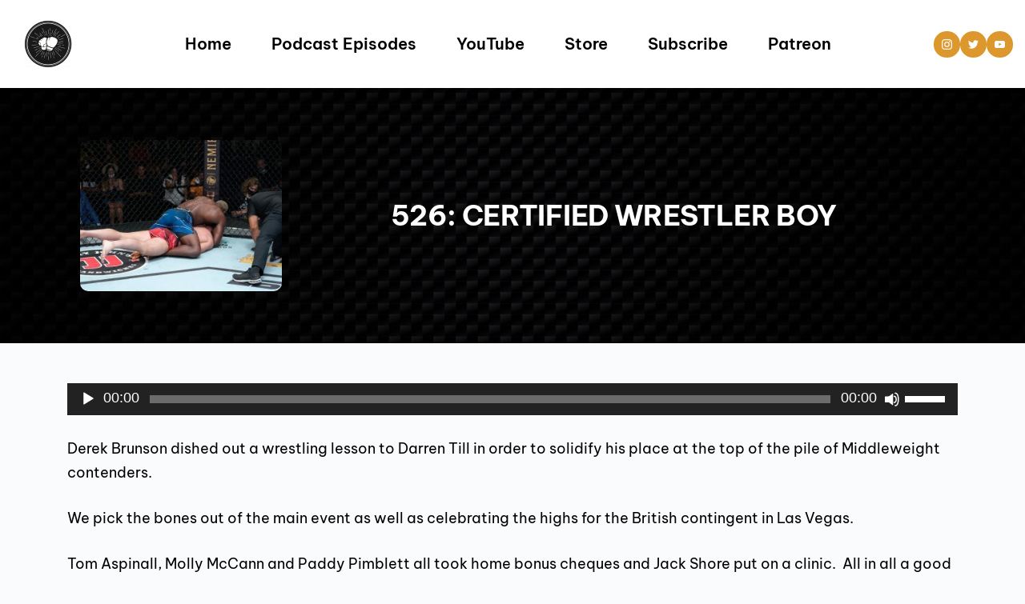

--- FILE ---
content_type: text/html; charset=UTF-8
request_url: https://www.fightdisciples.com/2021/09/06/526-certified-wrestler-boy/
body_size: 56892
content:
<!DOCTYPE html>
<html lang="en-GB">
<head>
    <meta charset="UTF-8">
    <link rel="profile" href="http://gmpg.org/xfn/11">
    <link rel="pingback" href="https://www.fightdisciples.com/xmlrpc.php">
	<title>526: CERTIFIED WRESTLER BOY &#8211; Fight Disciples Podcast</title>
<meta name='robots' content='max-image-preview:large' />
	<style>img:is([sizes="auto" i], [sizes^="auto," i]) { contain-intrinsic-size: 3000px 1500px }</style>
	<link rel='dns-prefetch' href='//www.googletagmanager.com' />
<link rel='dns-prefetch' href='//fonts.bunny.net' />
<link rel="alternate" type="application/rss+xml" title="Fight Disciples Podcast &raquo; Feed" href="https://www.fightdisciples.com/feed/" />
<link rel="alternate" type="application/rss+xml" title="Fight Disciples Podcast &raquo; Comments Feed" href="https://www.fightdisciples.com/comments/feed/" />
<link rel="alternate" type="application/rss+xml" title="Fight Disciples Podcast &raquo; 526: CERTIFIED WRESTLER BOY Comments Feed" href="https://www.fightdisciples.com/2021/09/06/526-certified-wrestler-boy/feed/" />
<link rel='stylesheet' id='wp-block-library-css' href='https://www.fightdisciples.com/wp-includes/css/dist/block-library/style.min.css?ver=6.8.3' media='all' />
<style id='global-styles-inline-css'>
:root{--wp--preset--aspect-ratio--square: 1;--wp--preset--aspect-ratio--4-3: 4/3;--wp--preset--aspect-ratio--3-4: 3/4;--wp--preset--aspect-ratio--3-2: 3/2;--wp--preset--aspect-ratio--2-3: 2/3;--wp--preset--aspect-ratio--16-9: 16/9;--wp--preset--aspect-ratio--9-16: 9/16;--wp--preset--color--black: #000000;--wp--preset--color--cyan-bluish-gray: #abb8c3;--wp--preset--color--white: #ffffff;--wp--preset--color--pale-pink: #f78da7;--wp--preset--color--vivid-red: #cf2e2e;--wp--preset--color--luminous-vivid-orange: #ff6900;--wp--preset--color--luminous-vivid-amber: #fcb900;--wp--preset--color--light-green-cyan: #7bdcb5;--wp--preset--color--vivid-green-cyan: #00d084;--wp--preset--color--pale-cyan-blue: #8ed1fc;--wp--preset--color--vivid-cyan-blue: #0693e3;--wp--preset--color--vivid-purple: #9b51e0;--wp--preset--color--palette-color-1: var(--theme-palette-color-1, #2872fa);--wp--preset--color--palette-color-2: var(--theme-palette-color-2, #1559ed);--wp--preset--color--palette-color-3: var(--theme-palette-color-3, #3A4F66);--wp--preset--color--palette-color-4: var(--theme-palette-color-4, #192a3d);--wp--preset--color--palette-color-5: var(--theme-palette-color-5, #e1e8ed);--wp--preset--color--palette-color-6: var(--theme-palette-color-6, #f2f5f7);--wp--preset--color--palette-color-7: var(--theme-palette-color-7, #FAFBFC);--wp--preset--color--palette-color-8: var(--theme-palette-color-8, #ffffff);--wp--preset--gradient--vivid-cyan-blue-to-vivid-purple: linear-gradient(135deg,rgba(6,147,227,1) 0%,rgb(155,81,224) 100%);--wp--preset--gradient--light-green-cyan-to-vivid-green-cyan: linear-gradient(135deg,rgb(122,220,180) 0%,rgb(0,208,130) 100%);--wp--preset--gradient--luminous-vivid-amber-to-luminous-vivid-orange: linear-gradient(135deg,rgba(252,185,0,1) 0%,rgba(255,105,0,1) 100%);--wp--preset--gradient--luminous-vivid-orange-to-vivid-red: linear-gradient(135deg,rgba(255,105,0,1) 0%,rgb(207,46,46) 100%);--wp--preset--gradient--very-light-gray-to-cyan-bluish-gray: linear-gradient(135deg,rgb(238,238,238) 0%,rgb(169,184,195) 100%);--wp--preset--gradient--cool-to-warm-spectrum: linear-gradient(135deg,rgb(74,234,220) 0%,rgb(151,120,209) 20%,rgb(207,42,186) 40%,rgb(238,44,130) 60%,rgb(251,105,98) 80%,rgb(254,248,76) 100%);--wp--preset--gradient--blush-light-purple: linear-gradient(135deg,rgb(255,206,236) 0%,rgb(152,150,240) 100%);--wp--preset--gradient--blush-bordeaux: linear-gradient(135deg,rgb(254,205,165) 0%,rgb(254,45,45) 50%,rgb(107,0,62) 100%);--wp--preset--gradient--luminous-dusk: linear-gradient(135deg,rgb(255,203,112) 0%,rgb(199,81,192) 50%,rgb(65,88,208) 100%);--wp--preset--gradient--pale-ocean: linear-gradient(135deg,rgb(255,245,203) 0%,rgb(182,227,212) 50%,rgb(51,167,181) 100%);--wp--preset--gradient--electric-grass: linear-gradient(135deg,rgb(202,248,128) 0%,rgb(113,206,126) 100%);--wp--preset--gradient--midnight: linear-gradient(135deg,rgb(2,3,129) 0%,rgb(40,116,252) 100%);--wp--preset--gradient--juicy-peach: linear-gradient(to right, #ffecd2 0%, #fcb69f 100%);--wp--preset--gradient--young-passion: linear-gradient(to right, #ff8177 0%, #ff867a 0%, #ff8c7f 21%, #f99185 52%, #cf556c 78%, #b12a5b 100%);--wp--preset--gradient--true-sunset: linear-gradient(to right, #fa709a 0%, #fee140 100%);--wp--preset--gradient--morpheus-den: linear-gradient(to top, #30cfd0 0%, #330867 100%);--wp--preset--gradient--plum-plate: linear-gradient(135deg, #667eea 0%, #764ba2 100%);--wp--preset--gradient--aqua-splash: linear-gradient(15deg, #13547a 0%, #80d0c7 100%);--wp--preset--gradient--love-kiss: linear-gradient(to top, #ff0844 0%, #ffb199 100%);--wp--preset--gradient--new-retrowave: linear-gradient(to top, #3b41c5 0%, #a981bb 49%, #ffc8a9 100%);--wp--preset--gradient--plum-bath: linear-gradient(to top, #cc208e 0%, #6713d2 100%);--wp--preset--gradient--high-flight: linear-gradient(to right, #0acffe 0%, #495aff 100%);--wp--preset--gradient--teen-party: linear-gradient(-225deg, #FF057C 0%, #8D0B93 50%, #321575 100%);--wp--preset--gradient--fabled-sunset: linear-gradient(-225deg, #231557 0%, #44107A 29%, #FF1361 67%, #FFF800 100%);--wp--preset--gradient--arielle-smile: radial-gradient(circle 248px at center, #16d9e3 0%, #30c7ec 47%, #46aef7 100%);--wp--preset--gradient--itmeo-branding: linear-gradient(180deg, #2af598 0%, #009efd 100%);--wp--preset--gradient--deep-blue: linear-gradient(to right, #6a11cb 0%, #2575fc 100%);--wp--preset--gradient--strong-bliss: linear-gradient(to right, #f78ca0 0%, #f9748f 19%, #fd868c 60%, #fe9a8b 100%);--wp--preset--gradient--sweet-period: linear-gradient(to top, #3f51b1 0%, #5a55ae 13%, #7b5fac 25%, #8f6aae 38%, #a86aa4 50%, #cc6b8e 62%, #f18271 75%, #f3a469 87%, #f7c978 100%);--wp--preset--gradient--purple-division: linear-gradient(to top, #7028e4 0%, #e5b2ca 100%);--wp--preset--gradient--cold-evening: linear-gradient(to top, #0c3483 0%, #a2b6df 100%, #6b8cce 100%, #a2b6df 100%);--wp--preset--gradient--mountain-rock: linear-gradient(to right, #868f96 0%, #596164 100%);--wp--preset--gradient--desert-hump: linear-gradient(to top, #c79081 0%, #dfa579 100%);--wp--preset--gradient--ethernal-constance: linear-gradient(to top, #09203f 0%, #537895 100%);--wp--preset--gradient--happy-memories: linear-gradient(-60deg, #ff5858 0%, #f09819 100%);--wp--preset--gradient--grown-early: linear-gradient(to top, #0ba360 0%, #3cba92 100%);--wp--preset--gradient--morning-salad: linear-gradient(-225deg, #B7F8DB 0%, #50A7C2 100%);--wp--preset--gradient--night-call: linear-gradient(-225deg, #AC32E4 0%, #7918F2 48%, #4801FF 100%);--wp--preset--gradient--mind-crawl: linear-gradient(-225deg, #473B7B 0%, #3584A7 51%, #30D2BE 100%);--wp--preset--gradient--angel-care: linear-gradient(-225deg, #FFE29F 0%, #FFA99F 48%, #FF719A 100%);--wp--preset--gradient--juicy-cake: linear-gradient(to top, #e14fad 0%, #f9d423 100%);--wp--preset--gradient--rich-metal: linear-gradient(to right, #d7d2cc 0%, #304352 100%);--wp--preset--gradient--mole-hall: linear-gradient(-20deg, #616161 0%, #9bc5c3 100%);--wp--preset--gradient--cloudy-knoxville: linear-gradient(120deg, #fdfbfb 0%, #ebedee 100%);--wp--preset--gradient--soft-grass: linear-gradient(to top, #c1dfc4 0%, #deecdd 100%);--wp--preset--gradient--saint-petersburg: linear-gradient(135deg, #f5f7fa 0%, #c3cfe2 100%);--wp--preset--gradient--everlasting-sky: linear-gradient(135deg, #fdfcfb 0%, #e2d1c3 100%);--wp--preset--gradient--kind-steel: linear-gradient(-20deg, #e9defa 0%, #fbfcdb 100%);--wp--preset--gradient--over-sun: linear-gradient(60deg, #abecd6 0%, #fbed96 100%);--wp--preset--gradient--premium-white: linear-gradient(to top, #d5d4d0 0%, #d5d4d0 1%, #eeeeec 31%, #efeeec 75%, #e9e9e7 100%);--wp--preset--gradient--clean-mirror: linear-gradient(45deg, #93a5cf 0%, #e4efe9 100%);--wp--preset--gradient--wild-apple: linear-gradient(to top, #d299c2 0%, #fef9d7 100%);--wp--preset--gradient--snow-again: linear-gradient(to top, #e6e9f0 0%, #eef1f5 100%);--wp--preset--gradient--confident-cloud: linear-gradient(to top, #dad4ec 0%, #dad4ec 1%, #f3e7e9 100%);--wp--preset--gradient--glass-water: linear-gradient(to top, #dfe9f3 0%, white 100%);--wp--preset--gradient--perfect-white: linear-gradient(-225deg, #E3FDF5 0%, #FFE6FA 100%);--wp--preset--font-size--small: 13px;--wp--preset--font-size--medium: 20px;--wp--preset--font-size--large: clamp(22px, 1.375rem + ((1vw - 3.2px) * 0.625), 30px);--wp--preset--font-size--x-large: clamp(30px, 1.875rem + ((1vw - 3.2px) * 1.563), 50px);--wp--preset--font-size--xx-large: clamp(45px, 2.813rem + ((1vw - 3.2px) * 2.734), 80px);--wp--preset--spacing--20: 0.44rem;--wp--preset--spacing--30: 0.67rem;--wp--preset--spacing--40: 1rem;--wp--preset--spacing--50: 1.5rem;--wp--preset--spacing--60: 2.25rem;--wp--preset--spacing--70: 3.38rem;--wp--preset--spacing--80: 5.06rem;--wp--preset--shadow--natural: 6px 6px 9px rgba(0, 0, 0, 0.2);--wp--preset--shadow--deep: 12px 12px 50px rgba(0, 0, 0, 0.4);--wp--preset--shadow--sharp: 6px 6px 0px rgba(0, 0, 0, 0.2);--wp--preset--shadow--outlined: 6px 6px 0px -3px rgba(255, 255, 255, 1), 6px 6px rgba(0, 0, 0, 1);--wp--preset--shadow--crisp: 6px 6px 0px rgba(0, 0, 0, 1);}:root { --wp--style--global--content-size: var(--theme-block-max-width);--wp--style--global--wide-size: var(--theme-block-wide-max-width); }:where(body) { margin: 0; }.wp-site-blocks > .alignleft { float: left; margin-right: 2em; }.wp-site-blocks > .alignright { float: right; margin-left: 2em; }.wp-site-blocks > .aligncenter { justify-content: center; margin-left: auto; margin-right: auto; }:where(.wp-site-blocks) > * { margin-block-start: var(--theme-content-spacing); margin-block-end: 0; }:where(.wp-site-blocks) > :first-child { margin-block-start: 0; }:where(.wp-site-blocks) > :last-child { margin-block-end: 0; }:root { --wp--style--block-gap: var(--theme-content-spacing); }:root :where(.is-layout-flow) > :first-child{margin-block-start: 0;}:root :where(.is-layout-flow) > :last-child{margin-block-end: 0;}:root :where(.is-layout-flow) > *{margin-block-start: var(--theme-content-spacing);margin-block-end: 0;}:root :where(.is-layout-constrained) > :first-child{margin-block-start: 0;}:root :where(.is-layout-constrained) > :last-child{margin-block-end: 0;}:root :where(.is-layout-constrained) > *{margin-block-start: var(--theme-content-spacing);margin-block-end: 0;}:root :where(.is-layout-flex){gap: var(--theme-content-spacing);}:root :where(.is-layout-grid){gap: var(--theme-content-spacing);}.is-layout-flow > .alignleft{float: left;margin-inline-start: 0;margin-inline-end: 2em;}.is-layout-flow > .alignright{float: right;margin-inline-start: 2em;margin-inline-end: 0;}.is-layout-flow > .aligncenter{margin-left: auto !important;margin-right: auto !important;}.is-layout-constrained > .alignleft{float: left;margin-inline-start: 0;margin-inline-end: 2em;}.is-layout-constrained > .alignright{float: right;margin-inline-start: 2em;margin-inline-end: 0;}.is-layout-constrained > .aligncenter{margin-left: auto !important;margin-right: auto !important;}.is-layout-constrained > :where(:not(.alignleft):not(.alignright):not(.alignfull)){max-width: var(--wp--style--global--content-size);margin-left: auto !important;margin-right: auto !important;}.is-layout-constrained > .alignwide{max-width: var(--wp--style--global--wide-size);}body .is-layout-flex{display: flex;}.is-layout-flex{flex-wrap: wrap;align-items: center;}.is-layout-flex > :is(*, div){margin: 0;}body .is-layout-grid{display: grid;}.is-layout-grid > :is(*, div){margin: 0;}body{padding-top: 0px;padding-right: 0px;padding-bottom: 0px;padding-left: 0px;}.has-black-color{color: var(--wp--preset--color--black) !important;}.has-cyan-bluish-gray-color{color: var(--wp--preset--color--cyan-bluish-gray) !important;}.has-white-color{color: var(--wp--preset--color--white) !important;}.has-pale-pink-color{color: var(--wp--preset--color--pale-pink) !important;}.has-vivid-red-color{color: var(--wp--preset--color--vivid-red) !important;}.has-luminous-vivid-orange-color{color: var(--wp--preset--color--luminous-vivid-orange) !important;}.has-luminous-vivid-amber-color{color: var(--wp--preset--color--luminous-vivid-amber) !important;}.has-light-green-cyan-color{color: var(--wp--preset--color--light-green-cyan) !important;}.has-vivid-green-cyan-color{color: var(--wp--preset--color--vivid-green-cyan) !important;}.has-pale-cyan-blue-color{color: var(--wp--preset--color--pale-cyan-blue) !important;}.has-vivid-cyan-blue-color{color: var(--wp--preset--color--vivid-cyan-blue) !important;}.has-vivid-purple-color{color: var(--wp--preset--color--vivid-purple) !important;}.has-palette-color-1-color{color: var(--wp--preset--color--palette-color-1) !important;}.has-palette-color-2-color{color: var(--wp--preset--color--palette-color-2) !important;}.has-palette-color-3-color{color: var(--wp--preset--color--palette-color-3) !important;}.has-palette-color-4-color{color: var(--wp--preset--color--palette-color-4) !important;}.has-palette-color-5-color{color: var(--wp--preset--color--palette-color-5) !important;}.has-palette-color-6-color{color: var(--wp--preset--color--palette-color-6) !important;}.has-palette-color-7-color{color: var(--wp--preset--color--palette-color-7) !important;}.has-palette-color-8-color{color: var(--wp--preset--color--palette-color-8) !important;}.has-black-background-color{background-color: var(--wp--preset--color--black) !important;}.has-cyan-bluish-gray-background-color{background-color: var(--wp--preset--color--cyan-bluish-gray) !important;}.has-white-background-color{background-color: var(--wp--preset--color--white) !important;}.has-pale-pink-background-color{background-color: var(--wp--preset--color--pale-pink) !important;}.has-vivid-red-background-color{background-color: var(--wp--preset--color--vivid-red) !important;}.has-luminous-vivid-orange-background-color{background-color: var(--wp--preset--color--luminous-vivid-orange) !important;}.has-luminous-vivid-amber-background-color{background-color: var(--wp--preset--color--luminous-vivid-amber) !important;}.has-light-green-cyan-background-color{background-color: var(--wp--preset--color--light-green-cyan) !important;}.has-vivid-green-cyan-background-color{background-color: var(--wp--preset--color--vivid-green-cyan) !important;}.has-pale-cyan-blue-background-color{background-color: var(--wp--preset--color--pale-cyan-blue) !important;}.has-vivid-cyan-blue-background-color{background-color: var(--wp--preset--color--vivid-cyan-blue) !important;}.has-vivid-purple-background-color{background-color: var(--wp--preset--color--vivid-purple) !important;}.has-palette-color-1-background-color{background-color: var(--wp--preset--color--palette-color-1) !important;}.has-palette-color-2-background-color{background-color: var(--wp--preset--color--palette-color-2) !important;}.has-palette-color-3-background-color{background-color: var(--wp--preset--color--palette-color-3) !important;}.has-palette-color-4-background-color{background-color: var(--wp--preset--color--palette-color-4) !important;}.has-palette-color-5-background-color{background-color: var(--wp--preset--color--palette-color-5) !important;}.has-palette-color-6-background-color{background-color: var(--wp--preset--color--palette-color-6) !important;}.has-palette-color-7-background-color{background-color: var(--wp--preset--color--palette-color-7) !important;}.has-palette-color-8-background-color{background-color: var(--wp--preset--color--palette-color-8) !important;}.has-black-border-color{border-color: var(--wp--preset--color--black) !important;}.has-cyan-bluish-gray-border-color{border-color: var(--wp--preset--color--cyan-bluish-gray) !important;}.has-white-border-color{border-color: var(--wp--preset--color--white) !important;}.has-pale-pink-border-color{border-color: var(--wp--preset--color--pale-pink) !important;}.has-vivid-red-border-color{border-color: var(--wp--preset--color--vivid-red) !important;}.has-luminous-vivid-orange-border-color{border-color: var(--wp--preset--color--luminous-vivid-orange) !important;}.has-luminous-vivid-amber-border-color{border-color: var(--wp--preset--color--luminous-vivid-amber) !important;}.has-light-green-cyan-border-color{border-color: var(--wp--preset--color--light-green-cyan) !important;}.has-vivid-green-cyan-border-color{border-color: var(--wp--preset--color--vivid-green-cyan) !important;}.has-pale-cyan-blue-border-color{border-color: var(--wp--preset--color--pale-cyan-blue) !important;}.has-vivid-cyan-blue-border-color{border-color: var(--wp--preset--color--vivid-cyan-blue) !important;}.has-vivid-purple-border-color{border-color: var(--wp--preset--color--vivid-purple) !important;}.has-palette-color-1-border-color{border-color: var(--wp--preset--color--palette-color-1) !important;}.has-palette-color-2-border-color{border-color: var(--wp--preset--color--palette-color-2) !important;}.has-palette-color-3-border-color{border-color: var(--wp--preset--color--palette-color-3) !important;}.has-palette-color-4-border-color{border-color: var(--wp--preset--color--palette-color-4) !important;}.has-palette-color-5-border-color{border-color: var(--wp--preset--color--palette-color-5) !important;}.has-palette-color-6-border-color{border-color: var(--wp--preset--color--palette-color-6) !important;}.has-palette-color-7-border-color{border-color: var(--wp--preset--color--palette-color-7) !important;}.has-palette-color-8-border-color{border-color: var(--wp--preset--color--palette-color-8) !important;}.has-vivid-cyan-blue-to-vivid-purple-gradient-background{background: var(--wp--preset--gradient--vivid-cyan-blue-to-vivid-purple) !important;}.has-light-green-cyan-to-vivid-green-cyan-gradient-background{background: var(--wp--preset--gradient--light-green-cyan-to-vivid-green-cyan) !important;}.has-luminous-vivid-amber-to-luminous-vivid-orange-gradient-background{background: var(--wp--preset--gradient--luminous-vivid-amber-to-luminous-vivid-orange) !important;}.has-luminous-vivid-orange-to-vivid-red-gradient-background{background: var(--wp--preset--gradient--luminous-vivid-orange-to-vivid-red) !important;}.has-very-light-gray-to-cyan-bluish-gray-gradient-background{background: var(--wp--preset--gradient--very-light-gray-to-cyan-bluish-gray) !important;}.has-cool-to-warm-spectrum-gradient-background{background: var(--wp--preset--gradient--cool-to-warm-spectrum) !important;}.has-blush-light-purple-gradient-background{background: var(--wp--preset--gradient--blush-light-purple) !important;}.has-blush-bordeaux-gradient-background{background: var(--wp--preset--gradient--blush-bordeaux) !important;}.has-luminous-dusk-gradient-background{background: var(--wp--preset--gradient--luminous-dusk) !important;}.has-pale-ocean-gradient-background{background: var(--wp--preset--gradient--pale-ocean) !important;}.has-electric-grass-gradient-background{background: var(--wp--preset--gradient--electric-grass) !important;}.has-midnight-gradient-background{background: var(--wp--preset--gradient--midnight) !important;}.has-juicy-peach-gradient-background{background: var(--wp--preset--gradient--juicy-peach) !important;}.has-young-passion-gradient-background{background: var(--wp--preset--gradient--young-passion) !important;}.has-true-sunset-gradient-background{background: var(--wp--preset--gradient--true-sunset) !important;}.has-morpheus-den-gradient-background{background: var(--wp--preset--gradient--morpheus-den) !important;}.has-plum-plate-gradient-background{background: var(--wp--preset--gradient--plum-plate) !important;}.has-aqua-splash-gradient-background{background: var(--wp--preset--gradient--aqua-splash) !important;}.has-love-kiss-gradient-background{background: var(--wp--preset--gradient--love-kiss) !important;}.has-new-retrowave-gradient-background{background: var(--wp--preset--gradient--new-retrowave) !important;}.has-plum-bath-gradient-background{background: var(--wp--preset--gradient--plum-bath) !important;}.has-high-flight-gradient-background{background: var(--wp--preset--gradient--high-flight) !important;}.has-teen-party-gradient-background{background: var(--wp--preset--gradient--teen-party) !important;}.has-fabled-sunset-gradient-background{background: var(--wp--preset--gradient--fabled-sunset) !important;}.has-arielle-smile-gradient-background{background: var(--wp--preset--gradient--arielle-smile) !important;}.has-itmeo-branding-gradient-background{background: var(--wp--preset--gradient--itmeo-branding) !important;}.has-deep-blue-gradient-background{background: var(--wp--preset--gradient--deep-blue) !important;}.has-strong-bliss-gradient-background{background: var(--wp--preset--gradient--strong-bliss) !important;}.has-sweet-period-gradient-background{background: var(--wp--preset--gradient--sweet-period) !important;}.has-purple-division-gradient-background{background: var(--wp--preset--gradient--purple-division) !important;}.has-cold-evening-gradient-background{background: var(--wp--preset--gradient--cold-evening) !important;}.has-mountain-rock-gradient-background{background: var(--wp--preset--gradient--mountain-rock) !important;}.has-desert-hump-gradient-background{background: var(--wp--preset--gradient--desert-hump) !important;}.has-ethernal-constance-gradient-background{background: var(--wp--preset--gradient--ethernal-constance) !important;}.has-happy-memories-gradient-background{background: var(--wp--preset--gradient--happy-memories) !important;}.has-grown-early-gradient-background{background: var(--wp--preset--gradient--grown-early) !important;}.has-morning-salad-gradient-background{background: var(--wp--preset--gradient--morning-salad) !important;}.has-night-call-gradient-background{background: var(--wp--preset--gradient--night-call) !important;}.has-mind-crawl-gradient-background{background: var(--wp--preset--gradient--mind-crawl) !important;}.has-angel-care-gradient-background{background: var(--wp--preset--gradient--angel-care) !important;}.has-juicy-cake-gradient-background{background: var(--wp--preset--gradient--juicy-cake) !important;}.has-rich-metal-gradient-background{background: var(--wp--preset--gradient--rich-metal) !important;}.has-mole-hall-gradient-background{background: var(--wp--preset--gradient--mole-hall) !important;}.has-cloudy-knoxville-gradient-background{background: var(--wp--preset--gradient--cloudy-knoxville) !important;}.has-soft-grass-gradient-background{background: var(--wp--preset--gradient--soft-grass) !important;}.has-saint-petersburg-gradient-background{background: var(--wp--preset--gradient--saint-petersburg) !important;}.has-everlasting-sky-gradient-background{background: var(--wp--preset--gradient--everlasting-sky) !important;}.has-kind-steel-gradient-background{background: var(--wp--preset--gradient--kind-steel) !important;}.has-over-sun-gradient-background{background: var(--wp--preset--gradient--over-sun) !important;}.has-premium-white-gradient-background{background: var(--wp--preset--gradient--premium-white) !important;}.has-clean-mirror-gradient-background{background: var(--wp--preset--gradient--clean-mirror) !important;}.has-wild-apple-gradient-background{background: var(--wp--preset--gradient--wild-apple) !important;}.has-snow-again-gradient-background{background: var(--wp--preset--gradient--snow-again) !important;}.has-confident-cloud-gradient-background{background: var(--wp--preset--gradient--confident-cloud) !important;}.has-glass-water-gradient-background{background: var(--wp--preset--gradient--glass-water) !important;}.has-perfect-white-gradient-background{background: var(--wp--preset--gradient--perfect-white) !important;}.has-small-font-size{font-size: var(--wp--preset--font-size--small) !important;}.has-medium-font-size{font-size: var(--wp--preset--font-size--medium) !important;}.has-large-font-size{font-size: var(--wp--preset--font-size--large) !important;}.has-x-large-font-size{font-size: var(--wp--preset--font-size--x-large) !important;}.has-xx-large-font-size{font-size: var(--wp--preset--font-size--xx-large) !important;}
:root :where(.wp-block-pullquote){font-size: clamp(0.984em, 0.984rem + ((1vw - 0.2em) * 0.645), 1.5em);line-height: 1.6;}
</style>
<link rel='stylesheet' id='ct-main-styles-css' href='https://www.fightdisciples.com/wp-content/themes/blocksy/static/bundle/main.min.css?ver=2.0.87' media='all' />
<link rel='stylesheet' id='ct-page-title-styles-css' href='https://www.fightdisciples.com/wp-content/themes/blocksy/static/bundle/page-title.min.css?ver=2.0.87' media='all' />
<link rel='stylesheet' id='ct-comments-styles-css' href='https://www.fightdisciples.com/wp-content/themes/blocksy/static/bundle/comments.min.css?ver=2.0.87' media='all' />
<link rel='stylesheet' id='ct-brizy-styles-css' href='https://www.fightdisciples.com/wp-content/themes/blocksy/static/bundle/brizy.min.css?ver=2.0.87' media='all' />
<link rel='stylesheet' id='brizy-asset-google-10-css'  class="brz-link brz-link-google" type="text/css" href='https://fonts.bunny.net/css?family=Be+Vietnam+Pro%3A100%2C100italic%2C200%2C200italic%2C300%2C300italic%2Cregular%2Citalic%2C500%2C500italic%2C600%2C600italic%2C700%2C700italic%2C800%2C800italic%2C900%2C900italic%7CLato%3A100%2C100italic%2C300%2C300italic%2Cregular%2Citalic%2C700%2C700italic%2C900%2C900italic%7CNoto+Serif%3A100%2C200%2C300%2Cregular%2C500%2C600%2C700%2C800%2C900%2C100italic%2C200italic%2C300italic%2Citalic%2C500italic%2C600italic%2C700italic%2C800italic%2C900italic&#038;subset=arabic%2Cbengali%2Ccyrillic%2Ccyrillic-ext%2Cdevanagari%2Cgreek%2Cgreek-ext%2Cgujarati%2Chebrew%2Ckhmer%2Ckorean%2Clatin-ext%2Ctamil%2Ctelugu%2Cthai%2Cvietnamese&#038;display=swap&#038;ver=306-wp' media='all' />
<link rel='stylesheet' id='brizy-asset-group-1_2-21-css'  class="brz-link brz-link-preview-lib-pro" data-brz-group="group-1_2" href='https://www.fightdisciples.com/wp-content/plugins/brizy-pro/public/editor-build/prod/css/group-1_2-pro.min.css?ver=180-wp' media='all' />
<link rel='stylesheet' id='brizy-asset-group-2-21-css'  class="brz-link brz-link-preview-lib-pro" data-brz-group="group-2" href='https://www.fightdisciples.com/wp-content/plugins/brizy-pro/public/editor-build/prod/css/group-2-pro.min.css?ver=180-wp' media='all' />
<link rel='stylesheet' id='brizy-asset-main-30-css'  class="brz-link brz-link-preview-pro" href='https://www.fightdisciples.com/wp-content/plugins/brizy-pro/public/editor-build/prod/css/preview.pro.min.css?ver=180-wp' media='all' />
<style id='inline-handle-brizy-asset-932878673-50-inline-css'>
.brz .brz-css-1r8igk8{z-index: auto;margin:0;}.brz .brz-css-1r8igk8.brz-section .brz-section__content{min-height: auto;display:flex;}.brz .brz-css-1r8igk8 .brz-container{justify-content:center;}.brz .brz-css-1r8igk8 > .slick-slider > .brz-slick-slider__dots{color:rgba(0, 0, 0, 1);}.brz .brz-css-1r8igk8 > .slick-slider > .brz-slick-slider__arrow{color:rgba(0, 0, 0, 0.7);}@media(min-width:991px){.brz .brz-css-1r8igk8{display:block;}}@media(max-width:991px) and (min-width:768px){.brz .brz-css-1r8igk8{display:block;}}@media(max-width:767px){.brz .brz-css-1r8igk8{display:block;}}
.brz .brz-css-lrp5wr{padding:75px 0px 75px 0px;}.brz .brz-css-lrp5wr > .brz-bg{border:0px solid rgba(102, 115, 141, 0);border-radius: 0px;mix-blend-mode:normal;}.brz .brz-css-lrp5wr > .brz-bg > .brz-bg-image{background-image:none;filter:none;display:block;background-size:cover;background-repeat: no-repeat;-webkit-mask-image: none;
                      mask-image: none;}.brz .brz-css-lrp5wr > .brz-bg > .brz-bg-image:after{content: "";background-image:none;}.brz .brz-css-lrp5wr > .brz-bg > .brz-bg-color{background-color:rgba(0, 0, 0, 0);background-image:none;-webkit-mask-image: none;
                      mask-image: none;}.brz .brz-css-lrp5wr > .brz-bg > .brz-bg-map{filter:none;display:none;}.brz .brz-css-lrp5wr > .brz-bg > .brz-bg-video{filter:none;display:none;}.brz .brz-css-lrp5wr > .brz-bg > .brz-bg-shape__top{background-size: 100% 100px; height: 100px;transform: scale(1.02) rotateX(0deg) rotateY(0deg);z-index: auto;}.brz .brz-css-lrp5wr > .brz-bg > .brz-bg-shape__top::after{background-image: none; -webkit-mask-image: none;background-size: 100% 100px; height: 100px;}.brz .brz-css-lrp5wr > .brz-bg > .brz-bg-shape__bottom{background-size: 100% 100px; height: 100px;transform: scale(1.02) rotateX(-180deg) rotateY(-180deg);z-index: auto;}.brz .brz-css-lrp5wr > .brz-bg > .brz-bg-shape__bottom::after{background-image: none; -webkit-mask-image: none;background-size: 100% 100px; height: 100px;}.brz .brz-css-lrp5wr > .brz-bg > .brz-bg-slideshow  .brz-bg-slideshow-item{display: none;filter:none;background-position: 50% 50%;}@media(min-width:991px){.brz .brz-css-lrp5wr > .brz-bg{transition-duration:0.50s;transition-property: filter, box-shadow, background, border-radius, border-color;}.brz .brz-css-lrp5wr > .brz-bg > .brz-bg-image{background-attachment:scroll;transition-duration:0.50s;transition-property: filter, box-shadow, background, border-radius, border-color;}.brz .brz-css-lrp5wr > .brz-bg > .brz-bg-color{transition-duration:0.50s;transition-property: filter, box-shadow, background, border-radius, border-color;}.brz .brz-css-lrp5wr > .brz-bg > .brz-bg-map{transition-duration:0.50s;transition-property: filter, box-shadow, background, border-radius, border-color;}.brz .brz-css-lrp5wr > .brz-bg > .brz-bg-video{transition-duration:0.50s;transition-property: filter, box-shadow, background, border-radius, border-color;}}@media(max-width:991px) and (min-width:768px){.brz .brz-css-lrp5wr{padding:50px 15px 50px 15px;}}@media(max-width:991px) and (min-width:768px){.brz .brz-css-lrp5wr > .brz-bg{transition-duration:0.50s;transition-property: filter, box-shadow, background, border-radius, border-color;}.brz .brz-css-lrp5wr > .brz-bg > .brz-bg-image{transition-duration:0.50s;transition-property: filter, box-shadow, background, border-radius, border-color;}.brz .brz-css-lrp5wr > .brz-bg > .brz-bg-color{transition-duration:0.50s;transition-property: filter, box-shadow, background, border-radius, border-color;}.brz .brz-css-lrp5wr > .brz-bg > .brz-bg-map{transition-duration:0.50s;transition-property: filter, box-shadow, background, border-radius, border-color;}.brz .brz-css-lrp5wr > .brz-bg > .brz-bg-video{transition-duration:0.50s;transition-property: filter, box-shadow, background, border-radius, border-color;}}@media(max-width:767px){.brz .brz-css-lrp5wr{padding:25px 15px 25px 15px;}}@media(max-width:767px){.brz .brz-css-lrp5wr > .brz-bg{transition-duration:0.50s;transition-property: filter, box-shadow, background, border-radius, border-color;}.brz .brz-css-lrp5wr > .brz-bg > .brz-bg-image{transition-duration:0.50s;transition-property: filter, box-shadow, background, border-radius, border-color;}.brz .brz-css-lrp5wr > .brz-bg > .brz-bg-color{transition-duration:0.50s;transition-property: filter, box-shadow, background, border-radius, border-color;}.brz .brz-css-lrp5wr > .brz-bg > .brz-bg-map{transition-duration:0.50s;transition-property: filter, box-shadow, background, border-radius, border-color;}.brz .brz-css-lrp5wr > .brz-bg > .brz-bg-video{transition-duration:0.50s;transition-property: filter, box-shadow, background, border-radius, border-color;}}
.brz .brz-css-14xyomt{padding:15px 0px 15px 0px;}.brz .brz-css-14xyomt > .brz-bg > .brz-bg-color{background-color:rgba(0, 0, 0, 1);}@media(max-width:991px) and (min-width:768px){.brz .brz-css-14xyomt{padding:50px 35px 50px 35px;}}@media(max-width:767px){.brz .brz-css-14xyomt{padding:15px 35px 15px 35px;}}
.brz .brz-css-1g1qu5g{border:0px solid transparent;}@media(min-width:991px){.brz .brz-css-1g1qu5g{max-width: calc(1 * var(--brz-section-container-max-width, 1170px));}}@media(max-width:991px) and (min-width:768px){.brz .brz-css-1g1qu5g{max-width: 100%;}}@media(max-width:767px){.brz .brz-css-1g1qu5g{max-width: 100%;}}
@media(min-width:991px){.brz .brz-css-1q9qiiz{max-width: calc(1.5 * var(--brz-section-container-max-width, 1170px));}}@media(max-width:991px) and (min-width:768px){.brz .brz-css-1q9qiiz{max-width: 150%;}}@media(max-width:767px){.brz .brz-css-1q9qiiz{max-width: 150%;}}
.brz .brz-css-1kq3r5a{margin:0;z-index: auto;align-items:flex-start;}.brz .brz-css-1kq3r5a > .brz-bg{border:0px solid rgba(102, 115, 141, 0);border-radius: 0px;box-shadow:none;max-width:100%;mix-blend-mode:normal;}.brz .brz-css-1kq3r5a > .brz-bg > .brz-bg-image{background-image:none;filter:none;display:block;background-size:cover;background-repeat: no-repeat;-webkit-mask-image: none;
                      mask-image: none;}.brz .brz-css-1kq3r5a > .brz-bg > .brz-bg-image:after{content: "";background-image:none;}.brz .brz-css-1kq3r5a > .brz-bg > .brz-bg-color{background-color:rgba(0, 0, 0, 0);background-image:none;-webkit-mask-image: none;
                      mask-image: none;}.brz .brz-css-1kq3r5a > .brz-bg > .brz-bg-map{filter:none;display:none;}.brz .brz-css-1kq3r5a > .brz-bg > .brz-bg-video{filter:none;display:none;}.brz .brz-css-1kq3r5a > .brz-row{border:0px solid transparent;}@media(min-width:991px){.brz .brz-css-1kq3r5a{min-height: auto;display:flex;}.brz .brz-css-1kq3r5a > .brz-bg{transition-duration:0.50s;transition-property: filter, box-shadow, background, border-radius, border-color;}.brz .brz-css-1kq3r5a > .brz-bg > .brz-bg-image{transition-duration:0.50s;transition-property: filter, box-shadow, background, border-radius, border-color;}.brz .brz-css-1kq3r5a > .brz-bg > .brz-bg-color{transition-duration:0.50s;transition-property: filter, box-shadow, background, border-radius, border-color;}.brz .brz-css-1kq3r5a > .brz-bg > .brz-bg-video{transition-duration:0.50s;transition-property: filter, box-shadow, background, border-radius, border-color;}.brz .brz-css-1kq3r5a > .brz-row{transition-duration:0.50s;transition-property: filter, box-shadow, background, border-radius, border-color;}}@media(max-width:991px) and (min-width:768px){.brz .brz-css-1kq3r5a{min-height: auto;display:flex;}.brz .brz-css-1kq3r5a > .brz-bg{transition-duration:0.50s;transition-property: filter, box-shadow, background, border-radius, border-color;}.brz .brz-css-1kq3r5a > .brz-bg > .brz-bg-image{transition-duration:0.50s;transition-property: filter, box-shadow, background, border-radius, border-color;}.brz .brz-css-1kq3r5a > .brz-bg > .brz-bg-color{transition-duration:0.50s;transition-property: filter, box-shadow, background, border-radius, border-color;}.brz .brz-css-1kq3r5a > .brz-bg > .brz-bg-video{transition-duration:0.50s;transition-property: filter, box-shadow, background, border-radius, border-color;}.brz .brz-css-1kq3r5a > .brz-row{transition-duration:0.50s;transition-property: filter, box-shadow, background, border-radius, border-color;flex-direction:row;flex-wrap:wrap;justify-content:flex-start;}}@media(max-width:767px){.brz .brz-css-1kq3r5a{min-height: auto;display:flex;}.brz .brz-css-1kq3r5a > .brz-bg{transition-duration:0.50s;transition-property: filter, box-shadow, background, border-radius, border-color;}.brz .brz-css-1kq3r5a > .brz-bg > .brz-bg-image{transition-duration:0.50s;transition-property: filter, box-shadow, background, border-radius, border-color;}.brz .brz-css-1kq3r5a > .brz-bg > .brz-bg-color{transition-duration:0.50s;transition-property: filter, box-shadow, background, border-radius, border-color;}.brz .brz-css-1kq3r5a > .brz-bg > .brz-bg-video{transition-duration:0.50s;transition-property: filter, box-shadow, background, border-radius, border-color;}.brz .brz-css-1kq3r5a > .brz-row{transition-duration:0.50s;transition-property: filter, box-shadow, background, border-radius, border-color;flex-direction:row;flex-wrap:wrap;justify-content:flex-start;}}
.brz .brz-css-4cxtsz{padding:10px;max-width:100%;}@media(max-width:991px) and (min-width:768px){.brz .brz-css-4cxtsz{padding:0;}}@media(max-width:767px){.brz .brz-css-4cxtsz{padding:0;}}
.brz .brz-css-1p4wbvt{padding:0;}
.brz .brz-css-10cdwou{z-index: auto;flex:1 1 50%;max-width:50%;justify-content:flex-start;}.brz .brz-css-10cdwou .brz-columns__scroll-effect{justify-content:flex-start;}.brz .brz-css-10cdwou > .brz-bg{border:0px solid rgba(102, 115, 141, 0);border-radius: 0px;box-shadow:none;margin:0;mix-blend-mode:normal;}.brz .brz-css-10cdwou > .brz-bg > .brz-bg-image{background-image:none;filter:none;display:block;background-size:cover;background-repeat: no-repeat;-webkit-mask-image: none;
                      mask-image: none;}.brz .brz-css-10cdwou > .brz-bg > .brz-bg-image:after{content: "";background-image:none;}.brz .brz-css-10cdwou > .brz-bg > .brz-bg-color{background-color:rgba(0, 0, 0, 0);background-image:none;-webkit-mask-image: none;
                      mask-image: none;}.brz .brz-css-10cdwou > .brz-bg > .brz-bg-map{filter:none;display:none;}.brz .brz-css-10cdwou > .brz-bg > .brz-bg-video{filter:none;display:none;}@media(min-width:991px){.brz .brz-css-10cdwou > .brz-bg{transition-duration:0.50s;transition-property: filter, box-shadow, background, border-radius, border-color;}.brz .brz-css-10cdwou > .brz-bg > .brz-bg-image{transition-duration:0.50s;transition-property: filter, box-shadow, background, border-radius, border-color;}.brz .brz-css-10cdwou > .brz-bg > .brz-bg-color{transition-duration:0.50s;transition-property: filter, box-shadow, background, border-radius, border-color;}}@media(max-width:991px) and (min-width:768px){.brz .brz-css-10cdwou > .brz-bg{transition-duration:0.50s;transition-property: filter, box-shadow, background, border-radius, border-color;}.brz .brz-css-10cdwou > .brz-bg > .brz-bg-image{transition-duration:0.50s;transition-property: filter, box-shadow, background, border-radius, border-color;}.brz .brz-css-10cdwou > .brz-bg > .brz-bg-color{transition-duration:0.50s;transition-property: filter, box-shadow, background, border-radius, border-color;}}@media(max-width:767px){.brz .brz-css-10cdwou{flex:1 1 100%;max-width:100%;}.brz .brz-css-10cdwou > .brz-bg{margin:10px 0px 10px 0px;}}@media(max-width:767px){.brz .brz-css-10cdwou > .brz-bg{transition-duration:0.50s;transition-property: filter, box-shadow, background, border-radius, border-color;}.brz .brz-css-10cdwou > .brz-bg > .brz-bg-image{transition-duration:0.50s;transition-property: filter, box-shadow, background, border-radius, border-color;}.brz .brz-css-10cdwou > .brz-bg > .brz-bg-color{transition-duration:0.50s;transition-property: filter, box-shadow, background, border-radius, border-color;}}
.brz .brz-css-78gf3{flex:1 1 20%;max-width:20%;justify-content:center;}.brz .brz-css-78gf3 .brz-columns__scroll-effect{justify-content:center;}@media(max-width:991px) and (min-width:768px){.brz .brz-css-78gf3{flex:1 1 18%;max-width:18%;}}@media(max-width:767px){.brz .brz-css-78gf3{flex:1 1 50%;max-width:50%;}}
.brz .brz-css-1e8tbh2{z-index: auto;margin:0;border:0px solid transparent;padding:5px 15px 5px 15px;min-height:100%;}@media(min-width:991px){.brz .brz-css-1e8tbh2{display:flex;transition-duration:0.50s;transition-property: filter, box-shadow, background, border-radius, border-color;}}@media(max-width:991px) and (min-width:768px){.brz .brz-css-1e8tbh2{display:flex;transition-duration:0.50s;transition-property: filter, box-shadow, background, border-radius, border-color;}}@media(max-width:767px){.brz .brz-css-1e8tbh2{margin:10px 0px 10px 0px;padding:0;}}@media(max-width:767px){.brz .brz-css-1e8tbh2{display:flex;transition-duration:0.50s;transition-property: filter, box-shadow, background, border-radius, border-color;}}
.brz .brz-css-rb181k{padding:0;margin:10px 0px 10px 0px;justify-content:center;position:relative;}.brz .brz-css-rb181k .brz-wrapper-transform{transform: none;}@media(min-width:991px){.brz .brz-css-rb181k{display:flex;z-index: auto;position:relative;}}@media(max-width:991px) and (min-width:768px){.brz .brz-css-rb181k{display:flex;z-index: auto;position:relative;}}@media(max-width:767px){.brz .brz-css-rb181k{display:flex;z-index: auto;position:relative;}}
.brz .brz-css-wsfd1q{justify-content:flex-start;}
.brz .brz-css-d6jt05:not(.brz-image--hovered){max-width: 30%;}.brz .brz-css-d6jt05{height: auto;box-shadow:none;border:0px solid rgba(102, 115, 141, 0);border-radius: 0px;mix-blend-mode:normal;}.brz .brz-css-d6jt05 .brz-picture:after{box-shadow:none;background-color:rgba(255, 255, 255, 0);background-image:none;border-radius: 0px;}.brz .brz-css-d6jt05 .brz-picture{filter:none;-webkit-mask-image: none;
                      mask-image: none;}@media(min-width:991px){.brz .brz-css-d6jt05{transition-duration:0.50s;transition-property: filter, box-shadow, background, border-radius, border-color;}.brz .brz-css-d6jt05 .brz-picture:after{transition-duration:0.50s;transition-property: filter, box-shadow, background, border-radius, border-color;}.brz .brz-css-d6jt05 .brz-picture{transition-duration:0.50s;transition-property: filter, box-shadow, background, border-radius, border-color;}}@media(max-width:991px) and (min-width:768px){.brz .brz-css-d6jt05:not(.brz-image--hovered){max-width: 100%;}}@media(max-width:991px) and (min-width:768px){.brz .brz-css-d6jt05{transition-duration:0.50s;transition-property: filter, box-shadow, background, border-radius, border-color;}.brz .brz-css-d6jt05 .brz-picture:after{transition-duration:0.50s;transition-property: filter, box-shadow, background, border-radius, border-color;}.brz .brz-css-d6jt05 .brz-picture{transition-duration:0.50s;transition-property: filter, box-shadow, background, border-radius, border-color;}}@media(max-width:767px){.brz .brz-css-d6jt05:not(.brz-image--hovered){max-width: 34%;}}@media(max-width:767px){.brz .brz-css-d6jt05{transition-duration:0.50s;transition-property: filter, box-shadow, background, border-radius, border-color;}.brz .brz-css-d6jt05 .brz-picture:after{transition-duration:0.50s;transition-property: filter, box-shadow, background, border-radius, border-color;}.brz .brz-css-d6jt05 .brz-picture{transition-duration:0.50s;transition-property: filter, box-shadow, background, border-radius, border-color;}}
.brz .brz-css-pnxj9a.brz-hover-animation__container{max-width: 30%;}@media(max-width:991px) and (min-width:768px){.brz .brz-css-pnxj9a.brz-hover-animation__container{max-width: 100%;}}@media(max-width:767px){.brz .brz-css-pnxj9a.brz-hover-animation__container{max-width: 34%;}}
.brz .brz-css-ofhh37{padding-top: 100%;}.brz .brz-css-ofhh37 > .brz-img{position:absolute;width: 100%;}@media(max-width:767px){.brz .brz-css-ofhh37{padding-top: 101.1765%;}}
.brz .brz-css-3ir9ae{width: 96.3px;height: 96.3px;margin-left: 0px;margin-top: 0px;}@media(max-width:991px) and (min-width:768px){.brz .brz-css-3ir9ae{width: 108.2px;height: 108.2px;}}@media(max-width:767px){.brz .brz-css-3ir9ae{width: 73.96px;height: 73.96px;margin-left: -0.43px;}}
.brz .brz-css-1lr5mp5{flex:1 1 60%;max-width:60%;justify-content:flex-end;}.brz .brz-css-1lr5mp5 .brz-columns__scroll-effect{justify-content:flex-end;}@media(max-width:991px) and (min-width:768px){.brz .brz-css-1lr5mp5{flex:1 1 59.5%;max-width:59.5%;}}@media(max-width:767px){.brz .brz-css-1lr5mp5{flex:1 1 50%;max-width:50%;justify-content:center;}.brz .brz-css-1lr5mp5 .brz-columns__scroll-effect{justify-content:center;}}
.brz .brz-css-17b35zj{justify-content:center;}@media(max-width:767px){.brz .brz-css-17b35zj{justify-content:flex-end;}}
@media(min-width:991px){.brz .brz-css-iqhbtg .brz-mm-menu__icon{display:none;font-size:18px;color:rgba(51, 51, 51, 1);transition-duration:0.50s;transition-property: filter, color, background, border-color, box-shadow;}.brz .brz-css-iqhbtg .brz-menu{display:flex;}}@media(max-width:991px) and (min-width:768px){.brz .brz-css-iqhbtg .brz-mm-menu__icon{display:flex;font-size:18px;color:rgba(51, 51, 51, 1);transition-duration:0.50s;transition-property: filter, color, background, border-color, box-shadow;}.brz .brz-css-iqhbtg .brz-menu{display:none;}}@media(max-width:767px){.brz .brz-css-iqhbtg .brz-mm-menu__icon{display:flex;font-size:18px;color:rgba(51, 51, 51, 1);transition-duration:0.50s;transition-property: filter, color, background, border-color, box-shadow;}.brz .brz-css-iqhbtg .brz-menu{display:none;}}
@media(min-width:991px){.brz .brz-css-asccmj .brz-mm-menu__icon{display:none;font-size:18px;color:rgba(51, 51, 51, 1);}.brz .brz-css-asccmj .brz-menu{display:flex;}}@media(max-width:991px) and (min-width:768px){.brz .brz-css-asccmj .brz-mm-menu__icon{display:none;font-size:18px;color:rgba(51, 51, 51, 1);}.brz .brz-css-asccmj .brz-menu{display:flex;}}@media(max-width:767px){.brz .brz-css-asccmj .brz-mm-menu__icon{display:flex;font-size:33px;color:rgba(var(--brz-global-color8),1);}.brz .brz-css-asccmj .brz-menu{display:none;}}
.brz .brz-css-1vg7cg3 .brz-menu__ul{font-family:var(--brz-buttonfontfamily, initial);color:rgba(0, 0, 0, 1);}.brz .brz-css-1vg7cg3 .brz-menu__ul{display: flex; flex-wrap: wrap; justify-content: inherit; align-items: center;max-width: none;margin: 0px -5px 0px -5px;}.brz .brz-css-1vg7cg3 .brz-menu__ul > .brz-menu__item > .brz-a{flex-flow: row nowrap;}.brz .brz-css-1vg7cg3 .brz-menu__ul > .brz-menu__item > .brz-a{color:rgba(0, 0, 0, 1);background-color:rgba(255, 255, 255, 0);padding:0px 5px 0px 5px;}.brz .brz-css-1vg7cg3 .brz-menu__ul > .brz-menu__item.brz-menu__item--opened > .brz-a{color:rgba(0, 0, 0, 1);background-color:rgba(255, 255, 255, 0);}.brz .brz-css-1vg7cg3 .brz-menu__ul > .brz-menu__item.brz-menu__item--opened{color:rgba(0, 0, 0, 1);background-color: transparent;border:0px solid rgba(85, 85, 85, 1);}.brz .brz-css-1vg7cg3 .brz-menu__ul > .brz-menu__item.brz-menu__item--current:not(.brz-menu__item.brz-menu__item--current:active){color:rgba(0, 0, 0, 1);background-color:rgba(255, 255, 255, 0);border:0px solid rgba(85, 85, 85, 1);}.brz .brz-css-1vg7cg3 .brz-menu__ul > .brz-menu__item.brz-menu__item--current > .brz-a:not(.brz-a:active){color:rgba(0, 0, 0, 1);background-color:rgba(255, 255, 255, 0);}.brz .brz-css-1vg7cg3 .brz-menu__ul > .brz-menu__item > .brz-a > .brz-icon-svg{margin:0 15px 0 0;}.brz .brz-css-1vg7cg3 .brz-menu__ul > .brz-menu__item > .brz-a > .brz-icon-svg.brz-icon-svg-custom{background-color:rgba(0, 0, 0, 1);}.brz .brz-css-1vg7cg3 .brz-menu__ul > .brz-menu__item.brz-menu__item--current > .brz-a:not(.brz-a:active) > .brz-icon-svg.brz-icon-svg-custom{background-color:rgba(0, 0, 0, 1);}.brz .brz-css-1vg7cg3 .brz-menu__ul > .brz-menu__item.brz-menu__item--current:not(.brz-menu__item.brz-menu__item--current:active) > .brz-icon-svg.brz-icon-svg-custom{background-color:rgba(0, 0, 0, 1);}.brz .brz-css-1vg7cg3 .brz-menu__ul > .brz-menu__item{color:rgba(0, 0, 0, 1);background-color: transparent;border:0px solid rgba(85, 85, 85, 1);border-radius: 0px;}.brz .brz-css-1vg7cg3 .brz-menu__ul > .brz-menu__item > a{border-radius: 0px;}.brz .brz-css-1vg7cg3 .brz-menu__sub-menu{font-family:var(--brz-buttonfontfamily, initial);color:rgba(255, 255, 255, 1);background-color:rgba(51, 51, 51, 1);box-shadow:none;border-radius: 0px;}.brz .brz-css-1vg7cg3 .brz-menu__sub-menu .brz-menu__item > .brz-a{flex-flow: row nowrap;}.brz .brz-css-1vg7cg3 .brz-menu__sub-menu .brz-a:hover{color:rgba(255, 255, 255, 1);}.brz .brz-css-1vg7cg3 .brz-menu__sub-menu .brz-a > .brz-icon-svg{margin:0 15px 0 0;font-size:12px;}.brz .brz-css-1vg7cg3 .brz-menu__sub-menu > .brz-menu__item.brz-menu__item--current > .brz-a{color:rgba(255, 255, 255, 1);}.brz .brz-css-1vg7cg3 .brz-menu__sub-menu > .brz-menu__item.brz-menu__item--current{background-color:rgba(51, 51, 51, 1);}.brz .brz-css-1vg7cg3 .brz-menu__sub-menu > .brz-menu__item.brz-menu__item--current:hover{background-color:rgba(51, 51, 51, 1);}.brz .brz-css-1vg7cg3 .brz-menu__item--current .brz-menu__sub-menu{box-shadow:none;}.brz .brz-css-1vg7cg3 .brz-menu__item-dropdown .brz-menu__item{background-color:rgba(51, 51, 51, 1);color:rgba(255, 255, 255, 1);}.brz .brz-css-1vg7cg3 .brz-menu__sub-menu .brz-menu__item-dropdown .brz-a:hover:after{border-color: rgba(255, 255, 255, 1);}.brz .brz-css-1vg7cg3 .brz-menu__sub-menu > .brz-menu__item{border-bottom: 1px solid rgba(85, 85, 85, 1);}@media(min-width:991px){.brz .brz-css-1vg7cg3 .brz-menu__ul{font-size:var(--brz-buttonfontsize, initial);font-weight:var(--brz-buttonfontweight, initial);line-height:var(--brz-buttonlineheight, initial);letter-spacing:var(--brz-buttonletterspacing, initial);font-variation-settings:var(--brz-buttonfontvariation, initial);font-weight:var(--brz-buttonbold, initial);font-style:var(--brz-buttonitalic, initial);text-decoration:var(--brz-buttontextdecoration, initial) !important;text-transform:var(--brz-buttontexttransform, initial) !important;transition-duration:0.50s;transition-property: filter, color, background, border-color, box-shadow;}.brz .brz-css-1vg7cg3 .brz-menu__ul > .brz-menu__item > .brz-a{transition-duration:0.50s;transition-property: filter, color, background, border-color, box-shadow;}.brz .brz-css-1vg7cg3 .brz-menu__ul > .brz-menu__item.brz-menu__item--opened > .brz-a{transition-duration:0.50s;transition-property: filter, color, background, border-color, box-shadow;}.brz .brz-css-1vg7cg3 .brz-menu__ul > .brz-menu__item.brz-menu__item--opened{transition-duration:0.50s;transition-property: filter, color, background, border-color, box-shadow;}.brz .brz-css-1vg7cg3 .brz-menu__ul > .brz-menu__item.brz-menu__item--current:not(.brz-menu__item.brz-menu__item--current:active){transition-duration:0.50s;transition-property: filter, color, background, border-color, box-shadow;}.brz .brz-css-1vg7cg3 .brz-menu__ul > .brz-menu__item.brz-menu__item--current > .brz-a:not(.brz-a:active){transition-duration:0.50s;transition-property: filter, color, background, border-color, box-shadow;}.brz .brz-css-1vg7cg3 .brz-menu__ul > .brz-menu__item > .brz-a > .brz-icon-svg{font-size:12px;}.brz .brz-css-1vg7cg3 .brz-menu__ul > .brz-menu__item > .brz-a > .brz-icon-svg.brz-icon-svg-custom{transition-duration:0.50s;transition-property: filter, color, background, border-color, box-shadow;}.brz .brz-css-1vg7cg3 .brz-menu__ul > .brz-menu__item.brz-menu__item--current > .brz-a:not(.brz-a:active) > .brz-icon-svg.brz-icon-svg-custom{transition-duration:0.50s;transition-property: filter, color, background, border-color, box-shadow;}.brz .brz-css-1vg7cg3 .brz-menu__ul > .brz-menu__item.brz-menu__item--current:not(.brz-menu__item.brz-menu__item--current:active) > .brz-icon-svg.brz-icon-svg-custom{transition-duration:0.50s;transition-property: filter, color, background, border-color, box-shadow;}.brz .brz-css-1vg7cg3 .brz-menu__ul > .brz-menu__item{padding-top:0px; padding-bottom:0px; margin-right:5px; margin-left:5px;transition-duration:0.50s;transition-property: filter, color, background, border-color, box-shadow;}.brz .brz-css-1vg7cg3 .brz-menu__sub-menu{font-size:var(--brz-buttonfontsize, initial);font-weight:var(--brz-buttonfontweight, initial);line-height:var(--brz-buttonlineheight, initial);letter-spacing:var(--brz-buttonletterspacing, initial);font-variation-settings:var(--brz-buttonfontvariation, initial);font-weight:var(--brz-buttonbold, initial);font-style:var(--brz-buttonitalic, initial);text-decoration:var(--brz-buttontextdecoration, initial) !important;text-transform:var(--brz-buttontexttransform, initial) !important;transition-duration:0.50s;transition-property: filter, color, background, border-color, box-shadow;}.brz .brz-css-1vg7cg3 .brz-menu__sub-menu .brz-a:hover{transition-duration:0.50s;transition-property: filter, color, background, border-color, box-shadow;}.brz .brz-css-1vg7cg3 .brz-menu__sub-menu > .brz-menu__item.brz-menu__item--current > .brz-a{transition-duration:0.50s;transition-property: filter, color, background, border-color, box-shadow;}.brz .brz-css-1vg7cg3 .brz-menu__sub-menu > .brz-menu__item.brz-menu__item--current{transition-duration:0.50s;transition-property: filter, color, background, border-color, box-shadow;}.brz .brz-css-1vg7cg3 .brz-menu__sub-menu > .brz-menu__item.brz-menu__item--current:hover{transition-duration:0.50s;transition-property: filter, color, background, border-color, box-shadow;}.brz .brz-css-1vg7cg3 .brz-menu__item--current .brz-menu__sub-menu{transition-duration:0.50s;transition-property: filter, color, background, border-color, box-shadow;}.brz .brz-css-1vg7cg3 .brz-menu__item-dropdown .brz-menu__item{transition-duration:0.50s;transition-property: filter, color, background, border-color, box-shadow;}.brz .brz-css-1vg7cg3 .brz-menu__sub-menu .brz-menu__item-dropdown .brz-a:hover:after{transition-duration:0.50s;transition-property: filter, color, background, border-color, box-shadow;}.brz .brz-css-1vg7cg3 .brz-menu__sub-menu{position:absolute; top: 0; width: 305px;}.brz .brz-css-1vg7cg3 [data-popper-placement='left-start']{right: calc(100% + 5px);}.brz .brz-css-1vg7cg3 [data-popper-placement='right-start']{left: calc(100% + 5px);}.brz .brz-css-1vg7cg3 > .brz-menu__ul > .brz-menu__item-dropdown > .brz-menu__sub-menu{top: calc(100% + 5px); width: 300px;}.brz .brz-css-1vg7cg3 > .brz-menu__ul > .brz-menu__item-dropdown > [data-popper-placement='left-start']{right: 0;}.brz .brz-css-1vg7cg3 > .brz-menu__ul > .brz-menu__item-dropdown > [data-popper-placement='right-start']{left: 0;}.brz .brz-css-1vg7cg3 .brz-mega-menu__dropdown{display:none;}}@media(max-width:991px) and (min-width:768px){.brz .brz-css-1vg7cg3 .brz-menu__ul{font-size:var(--brz-buttontabletfontsize, initial);font-weight:var(--brz-buttontabletfontweight, initial);line-height:var(--brz-buttontabletlineheight, initial);letter-spacing:var(--brz-buttontabletletterspacing, initial);font-variation-settings:var(--brz-buttontabletfontvariation, initial);font-weight:var(--brz-buttontabletbold, initial);font-style:var(--brz-buttontabletitalic, initial);text-decoration:var(--brz-buttontablettextdecoration, initial) !important;text-transform:var(--brz-buttontablettexttransform, initial) !important;transition-duration:0.50s;transition-property: filter, color, background, border-color, box-shadow;}.brz .brz-css-1vg7cg3 .brz-menu__ul > .brz-menu__item > .brz-a{transition-duration:0.50s;transition-property: filter, color, background, border-color, box-shadow;}.brz .brz-css-1vg7cg3 .brz-menu__ul > .brz-menu__item.brz-menu__item--opened > .brz-a{transition-duration:0.50s;transition-property: filter, color, background, border-color, box-shadow;}.brz .brz-css-1vg7cg3 .brz-menu__ul > .brz-menu__item.brz-menu__item--opened{transition-duration:0.50s;transition-property: filter, color, background, border-color, box-shadow;}.brz .brz-css-1vg7cg3 .brz-menu__ul > .brz-menu__item.brz-menu__item--current:not(.brz-menu__item.brz-menu__item--current:active){transition-duration:0.50s;transition-property: filter, color, background, border-color, box-shadow;}.brz .brz-css-1vg7cg3 .brz-menu__ul > .brz-menu__item.brz-menu__item--current > .brz-a:not(.brz-a:active){transition-duration:0.50s;transition-property: filter, color, background, border-color, box-shadow;}.brz .brz-css-1vg7cg3 .brz-menu__ul > .brz-menu__item > .brz-a > .brz-icon-svg{font-size:12px;}.brz .brz-css-1vg7cg3 .brz-menu__ul > .brz-menu__item > .brz-a > .brz-icon-svg.brz-icon-svg-custom{transition-duration:0.50s;transition-property: filter, color, background, border-color, box-shadow;}.brz .brz-css-1vg7cg3 .brz-menu__ul > .brz-menu__item.brz-menu__item--current > .brz-a:not(.brz-a:active) > .brz-icon-svg.brz-icon-svg-custom{transition-duration:0.50s;transition-property: filter, color, background, border-color, box-shadow;}.brz .brz-css-1vg7cg3 .brz-menu__ul > .brz-menu__item.brz-menu__item--current:not(.brz-menu__item.brz-menu__item--current:active) > .brz-icon-svg.brz-icon-svg-custom{transition-duration:0.50s;transition-property: filter, color, background, border-color, box-shadow;}.brz .brz-css-1vg7cg3 .brz-menu__ul > .brz-menu__item{padding-top:0px; padding-bottom:0px; margin-right:5px; margin-left:5px;transition-duration:0.50s;transition-property: filter, color, background, border-color, box-shadow;}.brz .brz-css-1vg7cg3 .brz-menu__sub-menu{font-size:var(--brz-buttontabletfontsize, initial);font-weight:var(--brz-buttontabletfontweight, initial);line-height:var(--brz-buttontabletlineheight, initial);letter-spacing:var(--brz-buttontabletletterspacing, initial);font-variation-settings:var(--brz-buttontabletfontvariation, initial);font-weight:var(--brz-buttontabletbold, initial);font-style:var(--brz-buttontabletitalic, initial);text-decoration:var(--brz-buttontablettextdecoration, initial) !important;text-transform:var(--brz-buttontablettexttransform, initial) !important;transition-duration:0.50s;transition-property: filter, color, background, border-color, box-shadow;}.brz .brz-css-1vg7cg3 .brz-menu__sub-menu .brz-a:hover{transition-duration:0.50s;transition-property: filter, color, background, border-color, box-shadow;}.brz .brz-css-1vg7cg3 .brz-menu__sub-menu > .brz-menu__item.brz-menu__item--current > .brz-a{transition-duration:0.50s;transition-property: filter, color, background, border-color, box-shadow;}.brz .brz-css-1vg7cg3 .brz-menu__sub-menu > .brz-menu__item.brz-menu__item--current{transition-duration:0.50s;transition-property: filter, color, background, border-color, box-shadow;}.brz .brz-css-1vg7cg3 .brz-menu__sub-menu > .brz-menu__item.brz-menu__item--current:hover{transition-duration:0.50s;transition-property: filter, color, background, border-color, box-shadow;}.brz .brz-css-1vg7cg3 .brz-menu__item--current .brz-menu__sub-menu{transition-duration:0.50s;transition-property: filter, color, background, border-color, box-shadow;}.brz .brz-css-1vg7cg3 .brz-menu__item-dropdown .brz-menu__item{transition-duration:0.50s;transition-property: filter, color, background, border-color, box-shadow;}.brz .brz-css-1vg7cg3 .brz-menu__sub-menu .brz-menu__item-dropdown .brz-a:hover:after{transition-duration:0.50s;transition-property: filter, color, background, border-color, box-shadow;}.brz .brz-css-1vg7cg3 .brz-menu__sub-menu{position:absolute; top: 0; width: 305px;}.brz .brz-css-1vg7cg3 > .brz-menu__ul > .brz-menu__item-dropdown > .brz-menu__sub-menu{top: calc(100% + 5px); width: 300px;}.brz .brz-css-1vg7cg3 > .brz-menu__ul > .brz-menu__item-dropdown > [data-popper-placement='left-start']{right: 0;}.brz .brz-css-1vg7cg3 > .brz-menu__ul > .brz-menu__item-dropdown > [data-popper-placement='right-start']{left: 0;}.brz .brz-css-1vg7cg3 .brz-mega-menu__dropdown{display:none;}.brz .brz-css-1vg7cg3 .brz-menu__sub-menu .brz-menu__item-dropdown > .brz-a:after{border-right-style: solid; border-left-style: none;}.brz .brz-css-1vg7cg3 .brz-menu__sub-menu .brz-menu__item-dropdown .brz-menu__sub-menu{position:relative; top: auto; left: auto; transform: translate(0, 0); height: 0; overflow: hidden;}.brz .brz-css-1vg7cg3 .brz-menu__sub-menu .brz-menu__item--opened > .brz-menu__sub-menu{height: auto; width: 100%; left: auto; right: auto;}.brz .brz-css-1vg7cg3.brz-menu__preview .brz-menu__sub-menu .brz-menu__item:hover > .brz-menu__sub-menu{height: auto; width: 100%; left: auto; right: auto;}}@media(max-width:767px){.brz .brz-css-1vg7cg3 .brz-menu__ul{font-size:var(--brz-buttonmobilefontsize, initial);font-weight:var(--brz-buttonmobilefontweight, initial);line-height:var(--brz-buttonmobilelineheight, initial);letter-spacing:var(--brz-buttonmobileletterspacing, initial);font-variation-settings:var(--brz-buttonmobilefontvariation, initial);font-weight:var(--brz-buttonmobilebold, initial);font-style:var(--brz-buttonmobileitalic, initial);text-decoration:var(--brz-buttonmobiletextdecoration, initial) !important;text-transform:var(--brz-buttonmobiletexttransform, initial) !important;transition-duration:0.50s;transition-property: filter, color, background, border-color, box-shadow;}.brz .brz-css-1vg7cg3 .brz-menu__ul > .brz-menu__item > .brz-a{transition-duration:0.50s;transition-property: filter, color, background, border-color, box-shadow;}.brz .brz-css-1vg7cg3 .brz-menu__ul > .brz-menu__item.brz-menu__item--opened > .brz-a{transition-duration:0.50s;transition-property: filter, color, background, border-color, box-shadow;}.brz .brz-css-1vg7cg3 .brz-menu__ul > .brz-menu__item.brz-menu__item--opened{transition-duration:0.50s;transition-property: filter, color, background, border-color, box-shadow;}.brz .brz-css-1vg7cg3 .brz-menu__ul > .brz-menu__item.brz-menu__item--current:not(.brz-menu__item.brz-menu__item--current:active){transition-duration:0.50s;transition-property: filter, color, background, border-color, box-shadow;}.brz .brz-css-1vg7cg3 .brz-menu__ul > .brz-menu__item.brz-menu__item--current > .brz-a:not(.brz-a:active){transition-duration:0.50s;transition-property: filter, color, background, border-color, box-shadow;}.brz .brz-css-1vg7cg3 .brz-menu__ul > .brz-menu__item > .brz-a > .brz-icon-svg{font-size:12px;}.brz .brz-css-1vg7cg3 .brz-menu__ul > .brz-menu__item > .brz-a > .brz-icon-svg.brz-icon-svg-custom{transition-duration:0.50s;transition-property: filter, color, background, border-color, box-shadow;}.brz .brz-css-1vg7cg3 .brz-menu__ul > .brz-menu__item.brz-menu__item--current > .brz-a:not(.brz-a:active) > .brz-icon-svg.brz-icon-svg-custom{transition-duration:0.50s;transition-property: filter, color, background, border-color, box-shadow;}.brz .brz-css-1vg7cg3 .brz-menu__ul > .brz-menu__item.brz-menu__item--current:not(.brz-menu__item.brz-menu__item--current:active) > .brz-icon-svg.brz-icon-svg-custom{transition-duration:0.50s;transition-property: filter, color, background, border-color, box-shadow;}.brz .brz-css-1vg7cg3 .brz-menu__ul > .brz-menu__item{padding-top:0px; padding-bottom:0px; margin-right:5px; margin-left:5px;transition-duration:0.50s;transition-property: filter, color, background, border-color, box-shadow;}.brz .brz-css-1vg7cg3 .brz-menu__sub-menu{font-size:var(--brz-buttonmobilefontsize, initial);font-weight:var(--brz-buttonmobilefontweight, initial);line-height:var(--brz-buttonmobilelineheight, initial);letter-spacing:var(--brz-buttonmobileletterspacing, initial);font-variation-settings:var(--brz-buttonmobilefontvariation, initial);font-weight:var(--brz-buttonmobilebold, initial);font-style:var(--brz-buttonmobileitalic, initial);text-decoration:var(--brz-buttonmobiletextdecoration, initial) !important;text-transform:var(--brz-buttonmobiletexttransform, initial) !important;transition-duration:0.50s;transition-property: filter, color, background, border-color, box-shadow;}.brz .brz-css-1vg7cg3 .brz-menu__sub-menu .brz-a:hover{transition-duration:0.50s;transition-property: filter, color, background, border-color, box-shadow;}.brz .brz-css-1vg7cg3 .brz-menu__sub-menu > .brz-menu__item.brz-menu__item--current > .brz-a{transition-duration:0.50s;transition-property: filter, color, background, border-color, box-shadow;}.brz .brz-css-1vg7cg3 .brz-menu__sub-menu > .brz-menu__item.brz-menu__item--current{transition-duration:0.50s;transition-property: filter, color, background, border-color, box-shadow;}.brz .brz-css-1vg7cg3 .brz-menu__sub-menu > .brz-menu__item.brz-menu__item--current:hover{transition-duration:0.50s;transition-property: filter, color, background, border-color, box-shadow;}.brz .brz-css-1vg7cg3 .brz-menu__item--current .brz-menu__sub-menu{transition-duration:0.50s;transition-property: filter, color, background, border-color, box-shadow;}.brz .brz-css-1vg7cg3 .brz-menu__item-dropdown .brz-menu__item{transition-duration:0.50s;transition-property: filter, color, background, border-color, box-shadow;}.brz .brz-css-1vg7cg3 .brz-menu__sub-menu .brz-menu__item-dropdown .brz-a:hover:after{transition-duration:0.50s;transition-property: filter, color, background, border-color, box-shadow;}.brz .brz-css-1vg7cg3 .brz-menu__sub-menu{position:absolute; top: 0; width: 305px;}.brz .brz-css-1vg7cg3 > .brz-menu__ul > .brz-menu__item-dropdown > .brz-menu__sub-menu{top: calc(100% + 5px); width: 300px;}.brz .brz-css-1vg7cg3 > .brz-menu__ul > .brz-menu__item-dropdown > [data-popper-placement='left-start']{right: 0;}.brz .brz-css-1vg7cg3 > .brz-menu__ul > .brz-menu__item-dropdown > [data-popper-placement='right-start']{left: 0;}.brz .brz-css-1vg7cg3 .brz-mega-menu__dropdown{display:block;}.brz .brz-css-1vg7cg3 .brz-menu__sub-menu .brz-menu__item-dropdown > .brz-a:after{border-right-style: solid; border-left-style: none;}.brz .brz-css-1vg7cg3 .brz-menu__sub-menu .brz-menu__item-dropdown .brz-menu__sub-menu{position:relative; top: auto; left: auto; transform: translate(0, 0); height: 0; overflow: hidden;}.brz .brz-css-1vg7cg3 .brz-menu__sub-menu .brz-menu__item--opened > .brz-menu__sub-menu{height: auto; width: 100%; left: auto; right: auto;}.brz .brz-css-1vg7cg3.brz-menu__preview .brz-menu__sub-menu .brz-menu__item:hover > .brz-menu__sub-menu{height: auto; width: 100%; left: auto; right: auto;}}
.brz .brz-css-13ieib6 .brz-menu__ul{font-family:'Be Vietnam Pro', sans-serif;color:rgba(var(--brz-global-color8),1);}.brz .brz-css-13ieib6 .brz-menu__ul > .brz-menu__item > .brz-a{color:rgba(var(--brz-global-color8),1);}.brz .brz-css-13ieib6 .brz-menu__ul > .brz-menu__item.brz-menu__item--opened > .brz-a{color:rgba(var(--brz-global-color8),1);}.brz .brz-css-13ieib6 .brz-menu__ul > .brz-menu__item.brz-menu__item--opened{color:rgba(var(--brz-global-color8),1);}.brz .brz-css-13ieib6 .brz-menu__ul > .brz-menu__item.brz-menu__item--current:not(.brz-menu__item.brz-menu__item--current:active){color:rgba(var(--brz-global-color8),1);}.brz .brz-css-13ieib6 .brz-menu__ul > .brz-menu__item.brz-menu__item--current > .brz-a:not(.brz-a:active){color:rgba(var(--brz-global-color8),1);}.brz .brz-css-13ieib6 .brz-menu__ul > .brz-menu__item > .brz-a > .brz-icon-svg.brz-icon-svg-custom{background-color:rgba(var(--brz-global-color8),1);}.brz .brz-css-13ieib6 .brz-menu__ul > .brz-menu__item.brz-menu__item--current > .brz-a:not(.brz-a:active) > .brz-icon-svg.brz-icon-svg-custom{background-color:rgba(var(--brz-global-color8),1);}.brz .brz-css-13ieib6 .brz-menu__ul > .brz-menu__item.brz-menu__item--current:not(.brz-menu__item.brz-menu__item--current:active) > .brz-icon-svg.brz-icon-svg-custom{background-color:rgba(var(--brz-global-color8),1);}.brz .brz-css-13ieib6 .brz-menu__ul > .brz-menu__item{color:rgba(var(--brz-global-color8),1);}@media(min-width:991px){.brz .brz-css-13ieib6 .brz-menu__ul{font-size:16px;font-weight:500;line-height:1.5;letter-spacing:0px;font-variation-settings:"wght" 400, "wdth" 100, "SOFT" 0;text-transform:inherit !important;}.brz .brz-css-13ieib6 .brz-menu__ul > .brz-menu__item{padding-top:0px; padding-bottom:0px; margin-right:7.5px; margin-left:7.5px;}}@media(min-width:991px){.brz .brz-css-13ieib6:hover .brz-menu__ul{color:rgba(var(--brz-global-color3),1);}.brz .brz-css-13ieib6 .brz-menu__ul > .brz-menu__item > .brz-a:hover{color:rgba(var(--brz-global-color3),1);}.brz .brz-css-13ieib6 .brz-menu__ul > .brz-menu__item.brz-menu__item--opened > .brz-a:hover{color:rgba(var(--brz-global-color3),1);}.brz .brz-css-13ieib6 .brz-menu__ul > .brz-menu__item.brz-menu__item--opened:hover{color:rgba(var(--brz-global-color3),1);}.brz .brz-css-13ieib6 .brz-menu__ul > .brz-menu__item > .brz-a:hover > .brz-icon-svg.brz-icon-svg-custom{background-color:rgba(var(--brz-global-color3),1);}.brz .brz-css-13ieib6 .brz-menu__ul > .brz-menu__item:hover{color:rgba(var(--brz-global-color3),1);}}@media(max-width:991px) and (min-width:768px){.brz .brz-css-13ieib6 .brz-menu__ul{font-size:17px;font-weight:500;line-height:1.5;letter-spacing:0px;font-variation-settings:"wght" 400, "wdth" 100, "SOFT" 0;text-transform:inherit !important;}.brz .brz-css-13ieib6 .brz-menu__ul > .brz-menu__item{padding-top:0px; padding-bottom:0px; margin-right:5px; margin-left:5px;}}@media(max-width:767px){.brz .brz-css-13ieib6 .brz-menu__ul{font-family:var(--brz-buttonfontfamily, initial);}}@media(max-width:767px){.brz .brz-css-13ieib6 .brz-menu__ul{font-size:var(--brz-buttonmobilefontsize, initial);font-weight:var(--brz-buttonmobilefontweight, initial);line-height:var(--brz-buttonmobilelineheight, initial);letter-spacing:var(--brz-buttonmobileletterspacing, initial);font-variation-settings:var(--brz-buttonmobilefontvariation, initial);font-weight:var(--brz-buttonmobilebold, initial);font-style:var(--brz-buttonmobileitalic, initial);text-decoration:var(--brz-buttonmobiletextdecoration, initial) !important;text-transform:var(--brz-buttonmobiletexttransform, initial) !important;}.brz .brz-css-13ieib6 .brz-menu__ul > .brz-menu__item{padding-top:0px; padding-bottom:0px; margin-right:5px; margin-left:5px;}}
.brz .brz-css-1in5hiv .brz-mm-navbar .brz-mm-close{color:rgba(255, 255, 255, 1);background-color:#333333;font-size:16px;margin:0;padding:10px 15px 10px 10px;}.brz .brz-css-1in5hiv .brz-menu__item{font-family:var(--brz-buttonfontfamily, initial);color:rgba(255, 255, 255, 1);border-color: rgba(85, 85, 85, 1);}.brz nav.brz-mm-menu.brz-css-1in5hiv{background-color:rgba(51, 51, 51, 0.8);}.brz .brz-css-1in5hiv.brz-mm-menu .brz-menu__item .brz-mm-listitem__text{padding:10px 20px 10px 20px;flex-flow: row nowrap;}.brz .brz-css-1in5hiv .brz-menu__item:hover > .brz-mm-listitem__text{color:rgba(255, 255, 255, 1);}.brz .brz-css-1in5hiv .brz-menu__item .brz-mm-menu__item__icon.brz-icon-svg-custom{background-color:rgba(255, 255, 255, 1);}.brz .brz-css-1in5hiv .brz-mm-navbar{color:rgba(255, 255, 255, 1);}.brz .brz-css-1in5hiv .brz-menu__item.brz-mm-listitem_opened{color:rgba(255, 255, 255, 1);}.brz .brz-css-1in5hiv.brz-mm-menu.brz-mm-menu_theme-dark .brz-mm-panels, .brz .brz-css-1in5hiv .brz-mm-panels > .brz-mm-panel:before{background-image:none;background-color:rgba(51, 51, 51, 0.8);}.brz .brz-css-1in5hiv.brz-mm-menu.brz-mm-menu_theme-dark .brz-mm-panels, .brz .brz-css-1in5hiv .brz-mm-panels > .brz-mm-panel{background-color:rgba(51, 51, 51, 0.8);}.brz .brz-css-1in5hiv .brz-mm-panels > .brz-mm-panel{background-image:none;}.brz .brz-css-1in5hiv.brz-mm-menu.brz-mm-menu_theme-dark .brz-mm-navbar.brz-mm-listitem .brz-mm-listitem_opened > .brz-mm-listitem__text:after{border-color: rgba(85, 85, 85, 1);}.brz .brz-css-1in5hiv .brz-mm-listitem{border-color: rgba(85, 85, 85, 1);}.brz .brz-css-1in5hiv  .brz-menu__item.brz-menu__item--current:not(.brz-menu__item.brz-menu__item--current:active){color:rgba(255, 255, 255, 1);}.brz .brz-css-1in5hiv .brz-menu__item.brz-menu__item--current:not(brz-menu__item.brz-menu__item--current:active):hover > .brz-mm-listitem__text{color:rgba(255, 255, 255, 1);}.brz .brz-css-1in5hiv  .brz-menu__item.brz-menu__item--current:not(brz-menu__item.brz-menu__item--current:active) > .brz-mm-listitem__text > .brz-icon-svg.brz-icon-svg-custom{background-color:rgba(255, 255, 255, 1);}@media(min-width:991px){.brz .brz-css-1in5hiv .brz-mm-navbar .brz-mm-close{transition-duration:0.30s;}.brz .brz-css-1in5hiv .brz-menu__item{font-size:var(--brz-buttonfontsize, initial);font-weight:var(--brz-buttonfontweight, initial);line-height:var(--brz-buttonlineheight, initial);letter-spacing:var(--brz-buttonletterspacing, initial);font-variation-settings:var(--brz-buttonfontvariation, initial);font-weight:var(--brz-buttonbold, initial);font-style:var(--brz-buttonitalic, initial);text-decoration:var(--brz-buttontextdecoration, initial) !important;text-transform:var(--brz-buttontexttransform, initial) !important;transition-duration:0.50s;transition-property: filter, color, background, border-color, box-shadow;}.brz nav.brz-mm-menu.brz-css-1in5hiv{transition-duration:0.50s;transition-property: filter, color, background, border-color, box-shadow;}.brz .brz-css-1in5hiv .brz-menu__item:hover > .brz-mm-listitem__text{transition-duration:0.50s;transition-property: filter, color, background, border-color, box-shadow;}.brz .brz-css-1in5hiv .brz-menu__item .brz-a{justify-content:flex-start;text-align:left;}.brz .brz-css-1in5hiv .brz-mm-menu__item__icon{margin:0 15px 0 0;font-size:12px;}.brz .brz-css-1in5hiv .brz-menu__item .brz-mm-menu__item__icon.brz-icon-svg-custom{transition-duration:0.50s;transition-property: filter, color, background, border-color, box-shadow;}.brz .brz-css-1in5hiv .brz-mm-navbar{font-family:var(--brz-buttonfontfamily, initial);font-size:var(--brz-buttonfontsize, initial);font-weight:var(--brz-buttonfontweight, initial);line-height:var(--brz-buttonlineheight, initial);letter-spacing:var(--brz-buttonletterspacing, initial);font-variation-settings:var(--brz-buttonfontvariation, initial);font-weight:var(--brz-buttonbold, initial);font-style:var(--brz-buttonitalic, initial);text-decoration:var(--brz-buttontextdecoration, initial) !important;text-transform:var(--brz-buttontexttransform, initial) !important;border-color: rgba(85, 85, 85, 1);transition-duration:0.50s;transition-property: filter, color, background, border-color, box-shadow;}.brz .brz-css-1in5hiv .brz-menu__item.brz-mm-listitem_opened{transition-duration:0.50s;transition-property: filter, color, background, border-color, box-shadow;}.brz .brz-css-1in5hiv.brz-mm-menu .brz-mm-listitem_vertical .brz-mm-btn_next{height: calc(var(--brz-buttonlineheight, initial) * var(--brz-buttonfontsize, initial) + 10px + 10px); padding-right: 20px;}.brz .brz-css-1in5hiv.brz-mm-menu.brz-mm-menu_theme-dark .brz-mm-panels, .brz .brz-css-1in5hiv .brz-mm-panels > .brz-mm-panel:before{transition-duration:0.50s;transition-property: filter, color, background, border-color, box-shadow;}.brz .brz-css-1in5hiv.brz-mm-menu.brz-mm-menu_theme-dark .brz-mm-panels, .brz .brz-css-1in5hiv .brz-mm-panels > .brz-mm-panel{transition-duration:0.50s;transition-property: filter, color, background, border-color, box-shadow;}.brz .brz-css-1in5hiv.brz-mm-menu.brz-mm-menu_theme-dark .brz-mm-navbar.brz-mm-listitem .brz-mm-listitem_opened > .brz-mm-listitem__text:after{transition-duration:0.50s;transition-property: filter, color, background, border-color, box-shadow;}.brz .brz-css-1in5hiv .brz-mm-listitem{transition-duration:0.50s;transition-property: filter, color, background, border-color, box-shadow;}}@media(max-width:991px) and (min-width:768px){.brz .brz-css-1in5hiv .brz-mm-navbar .brz-mm-close{transition-duration:0.30s;}.brz .brz-css-1in5hiv .brz-menu__item{font-size:var(--brz-buttontabletfontsize, initial);font-weight:var(--brz-buttontabletfontweight, initial);line-height:var(--brz-buttontabletlineheight, initial);letter-spacing:var(--brz-buttontabletletterspacing, initial);font-variation-settings:var(--brz-buttontabletfontvariation, initial);font-weight:var(--brz-buttontabletbold, initial);font-style:var(--brz-buttontabletitalic, initial);text-decoration:var(--brz-buttontablettextdecoration, initial) !important;text-transform:var(--brz-buttontablettexttransform, initial) !important;transition-duration:0.50s;transition-property: filter, color, background, border-color, box-shadow;}.brz nav.brz-mm-menu.brz-css-1in5hiv{transition-duration:0.50s;transition-property: filter, color, background, border-color, box-shadow;}.brz .brz-css-1in5hiv .brz-menu__item:hover > .brz-mm-listitem__text{transition-duration:0.50s;transition-property: filter, color, background, border-color, box-shadow;}.brz .brz-css-1in5hiv .brz-menu__item .brz-a{justify-content:flex-start;text-align:left;}.brz .brz-css-1in5hiv .brz-mm-menu__item__icon{margin:0 15px 0 0;font-size:12px;}.brz .brz-css-1in5hiv .brz-menu__item .brz-mm-menu__item__icon.brz-icon-svg-custom{transition-duration:0.50s;transition-property: filter, color, background, border-color, box-shadow;}.brz .brz-css-1in5hiv .brz-mm-navbar{font-family:var(--brz-buttonfontfamily, initial);font-size:var(--brz-buttontabletfontsize, initial);font-weight:var(--brz-buttontabletfontweight, initial);line-height:var(--brz-buttontabletlineheight, initial);letter-spacing:var(--brz-buttontabletletterspacing, initial);font-variation-settings:var(--brz-buttontabletfontvariation, initial);font-weight:var(--brz-buttontabletbold, initial);font-style:var(--brz-buttontabletitalic, initial);text-decoration:var(--brz-buttontablettextdecoration, initial) !important;text-transform:var(--brz-buttontablettexttransform, initial) !important;border-color: rgba(85, 85, 85, 1);transition-duration:0.50s;transition-property: filter, color, background, border-color, box-shadow;}.brz .brz-css-1in5hiv .brz-menu__item.brz-mm-listitem_opened{transition-duration:0.50s;transition-property: filter, color, background, border-color, box-shadow;}.brz .brz-css-1in5hiv.brz-mm-menu .brz-mm-listitem_vertical .brz-mm-btn_next{height: calc(var(--brz-buttontabletlineheight, initial) * var(--brz-buttontabletfontsize, initial) + 10px + 10px); padding-right: 20px;}.brz .brz-css-1in5hiv.brz-mm-menu.brz-mm-menu_theme-dark .brz-mm-panels, .brz .brz-css-1in5hiv .brz-mm-panels > .brz-mm-panel:before{transition-duration:0.50s;transition-property: filter, color, background, border-color, box-shadow;}.brz .brz-css-1in5hiv.brz-mm-menu.brz-mm-menu_theme-dark .brz-mm-panels, .brz .brz-css-1in5hiv .brz-mm-panels > .brz-mm-panel{transition-duration:0.50s;transition-property: filter, color, background, border-color, box-shadow;}.brz .brz-css-1in5hiv.brz-mm-menu.brz-mm-menu_theme-dark .brz-mm-navbar.brz-mm-listitem .brz-mm-listitem_opened > .brz-mm-listitem__text:after{transition-duration:0.50s;transition-property: filter, color, background, border-color, box-shadow;}.brz .brz-css-1in5hiv .brz-mm-listitem{transition-duration:0.50s;transition-property: filter, color, background, border-color, box-shadow;}}@media(max-width:767px){.brz .brz-css-1in5hiv .brz-mm-navbar .brz-mm-close{transition-duration:0.30s;}.brz .brz-css-1in5hiv .brz-menu__item{font-size:var(--brz-buttonmobilefontsize, initial);font-weight:var(--brz-buttonmobilefontweight, initial);line-height:var(--brz-buttonmobilelineheight, initial);letter-spacing:var(--brz-buttonmobileletterspacing, initial);font-variation-settings:var(--brz-buttonmobilefontvariation, initial);font-weight:var(--brz-buttonmobilebold, initial);font-style:var(--brz-buttonmobileitalic, initial);text-decoration:var(--brz-buttonmobiletextdecoration, initial) !important;text-transform:var(--brz-buttonmobiletexttransform, initial) !important;transition-duration:0.50s;transition-property: filter, color, background, border-color, box-shadow;}.brz nav.brz-mm-menu.brz-css-1in5hiv{transition-duration:0.50s;transition-property: filter, color, background, border-color, box-shadow;}.brz .brz-css-1in5hiv .brz-menu__item:hover > .brz-mm-listitem__text{transition-duration:0.50s;transition-property: filter, color, background, border-color, box-shadow;}.brz .brz-css-1in5hiv .brz-menu__item .brz-a{justify-content:flex-start;text-align:left;}.brz .brz-css-1in5hiv .brz-mm-menu__item__icon{margin:0 15px 0 0;font-size:12px;}.brz .brz-css-1in5hiv .brz-menu__item .brz-mm-menu__item__icon.brz-icon-svg-custom{transition-duration:0.50s;transition-property: filter, color, background, border-color, box-shadow;}.brz .brz-css-1in5hiv .brz-mm-navbar{font-family:var(--brz-buttonfontfamily, initial);font-size:var(--brz-buttonmobilefontsize, initial);font-weight:var(--brz-buttonmobilefontweight, initial);line-height:var(--brz-buttonmobilelineheight, initial);letter-spacing:var(--brz-buttonmobileletterspacing, initial);font-variation-settings:var(--brz-buttonmobilefontvariation, initial);font-weight:var(--brz-buttonmobilebold, initial);font-style:var(--brz-buttonmobileitalic, initial);text-decoration:var(--brz-buttonmobiletextdecoration, initial) !important;text-transform:var(--brz-buttonmobiletexttransform, initial) !important;border-color: rgba(85, 85, 85, 1);transition-duration:0.50s;transition-property: filter, color, background, border-color, box-shadow;}.brz .brz-css-1in5hiv .brz-menu__item.brz-mm-listitem_opened{transition-duration:0.50s;transition-property: filter, color, background, border-color, box-shadow;}.brz .brz-css-1in5hiv.brz-mm-menu .brz-mm-listitem_vertical .brz-mm-btn_next{height: calc(var(--brz-buttonmobilelineheight, initial) * var(--brz-buttonmobilefontsize, initial) + 10px + 10px); padding-right: 20px;}.brz .brz-css-1in5hiv.brz-mm-menu.brz-mm-menu_theme-dark .brz-mm-panels, .brz .brz-css-1in5hiv .brz-mm-panels > .brz-mm-panel:before{transition-duration:0.50s;transition-property: filter, color, background, border-color, box-shadow;}.brz .brz-css-1in5hiv.brz-mm-menu.brz-mm-menu_theme-dark .brz-mm-panels, .brz .brz-css-1in5hiv .brz-mm-panels > .brz-mm-panel{transition-duration:0.50s;transition-property: filter, color, background, border-color, box-shadow;}.brz .brz-css-1in5hiv.brz-mm-menu.brz-mm-menu_theme-dark .brz-mm-navbar.brz-mm-listitem .brz-mm-listitem_opened > .brz-mm-listitem__text:after{transition-duration:0.50s;transition-property: filter, color, background, border-color, box-shadow;}.brz .brz-css-1in5hiv .brz-mm-listitem{transition-duration:0.50s;transition-property: filter, color, background, border-color, box-shadow;}}
.brz .brz-css-lmhy6q{flex:1 1 20%;max-width:20%;justify-content:center;}.brz .brz-css-lmhy6q .brz-columns__scroll-effect{justify-content:center;}@media(max-width:991px) and (min-width:768px){.brz .brz-css-lmhy6q{flex:1 1 21.7%;max-width:21.7%;}}@media(max-width:767px){.brz .brz-css-lmhy6q{flex:1 1 100%;max-width:100%;}}
.brz .brz-css-ssx90i{z-index: auto;position:relative;margin:10px 0px 10px 0px;}@media(min-width:991px){.brz .brz-css-ssx90i{display:flex;position:relative;}}@media(max-width:991px) and (min-width:768px){.brz .brz-css-ssx90i{display:flex;position:relative;}}@media(max-width:767px){.brz .brz-css-ssx90i{display:flex;position:relative;}}
.brz .brz-css-16tqg5t{margin:10px 0px 10px 0px;}@media(max-width:767px){.brz .brz-css-16tqg5t{margin:10px 0px 0px 0px;}}
.brz .brz-css-1pbbq49{justify-content:center;padding:0;gap:20px 10px;}
.brz .brz-css-iw18s6{justify-content:flex-end;}@media(max-width:767px){.brz .brz-css-iw18s6{justify-content:center;}}
.brz .brz-css-znvhv7{color:rgba(var(--brz-global-color3),1);border:0px solid rgba(35, 157, 219, 0);box-shadow:none;font-size:48px;background-color:rgba(189, 225, 244, 0);background-image:none;padding: 0px;stroke-width: 1;border-radius: 0;}.brz .brz-css-znvhv7 .brz-icon-svg-custom{background-color:rgba(var(--brz-global-color3),1);}@media(min-width:991px){.brz .brz-css-znvhv7{transition-duration:0.50s;transition-property: color, box-shadow, background, border, border-color;}.brz .brz-css-znvhv7 .brz-icon-svg-custom{transition-duration:0.50s;transition-property: color, box-shadow, background, border, border-color;}}@media(min-width:991px){.brz .brz-css-znvhv7:hover{color:rgba(var(--brz-global-color3),0.8);}.brz .brz-css-znvhv7:hover .brz-icon-svg-custom{background-color:rgba(var(--brz-global-color3),0.8);}}@media(max-width:991px) and (min-width:768px){.brz .brz-css-znvhv7{transition-duration:0.50s;transition-property: color, box-shadow, background, border, border-color;}.brz .brz-css-znvhv7 .brz-icon-svg-custom{transition-duration:0.50s;transition-property: color, box-shadow, background, border, border-color;}}@media(max-width:767px){.brz .brz-css-znvhv7{transition-duration:0.50s;transition-property: color, box-shadow, background, border, border-color;}.brz .brz-css-znvhv7 .brz-icon-svg-custom{transition-duration:0.50s;transition-property: color, box-shadow, background, border, border-color;}}
.brz .brz-css-18tk9b8{color:rgba(var(--brz-global-color8),1);font-size:13px;background-color:rgba(var(--brz-global-color3),1);padding: 10px;border-radius: 100px;}.brz .brz-css-18tk9b8 .brz-icon-svg-custom{background-color:rgba(var(--brz-global-color8),1);}@media(min-width:991px){.brz .brz-css-18tk9b8:hover{border:0px solid rgba(255, 255, 255, 0);background-color:rgba(var(--brz-global-color8),1);}}
.brz .brz-css-zi9v9v{color:rgba(var(--brz-global-color8),1);font-size:13px;background-color:rgba(var(--brz-global-color3),1);padding: 10px;border-radius: 100px;}.brz .brz-css-zi9v9v .brz-icon-svg-custom{background-color:rgba(var(--brz-global-color8),1);}@media(min-width:991px){.brz .brz-css-zi9v9v:hover{border:0px solid rgba(255, 255, 255, 0);background-color:rgba(var(--brz-global-color8),1);}}
.brz .brz-css-1edw09j{color:rgba(var(--brz-global-color8),1);font-size:13px;background-color:rgba(var(--brz-global-color3),1);padding: 10px;border-radius: 100px;}.brz .brz-css-1edw09j .brz-icon-svg-custom{background-color:rgba(var(--brz-global-color8),1);}@media(min-width:991px){.brz .brz-css-1edw09j:hover{border:0px solid rgba(255, 255, 255, 0);background-color:rgba(var(--brz-global-color8),1);}}
.brz .brz-css-7gk62x{width:100%;mix-blend-mode:normal;}
.brz .brz-css-ckQ4T{margin-top:0px !important;margin-bottom:0px !important;text-align:center!important;font-family:'Be Vietnam Pro', sans-serif !important;font-size:16px;line-height:1.7;font-weight:400;letter-spacing:0px;font-variation-settings:"wght" 400, "wdth" 100, "SOFT" 0;}

</style>
<style id='inline-handle-brizy-asset--1486808585-50-inline-css'>
.brz .brz-css-1ehhogp{z-index: auto;margin:0;}.brz .brz-css-1ehhogp.brz-section .brz-section__content{min-height: auto;display:flex;}.brz .brz-css-1ehhogp .brz-container{justify-content:center;}.brz .brz-css-1ehhogp > .slick-slider > .brz-slick-slider__dots{color:rgba(0, 0, 0, 1);}.brz .brz-css-1ehhogp > .slick-slider > .brz-slick-slider__arrow{color:rgba(0, 0, 0, 0.7);}@media(min-width:991px){.brz .brz-css-1ehhogp{display:block;}}@media(max-width:991px) and (min-width:768px){.brz .brz-css-1ehhogp{display:block;}}@media(max-width:767px){.brz .brz-css-1ehhogp{display:block;}}
.brz .brz-css-1tgq55k{padding:75px 0px 75px 0px;}.brz .brz-css-1tgq55k > .brz-bg{border:0px solid rgba(102, 115, 141, 0);border-radius: 0px;mix-blend-mode:normal;}.brz .brz-css-1tgq55k > .brz-bg > .brz-bg-image{background-image:none;filter:none;display:block;background-size:cover;background-repeat: no-repeat;-webkit-mask-image: none;
                      mask-image: none;}.brz .brz-css-1tgq55k > .brz-bg > .brz-bg-image:after{content: "";background-image:none;}.brz .brz-css-1tgq55k > .brz-bg > .brz-bg-color{background-color:rgba(0, 0, 0, 0);background-image:none;-webkit-mask-image: none;
                      mask-image: none;}.brz .brz-css-1tgq55k > .brz-bg > .brz-bg-map{filter:none;display:none;}.brz .brz-css-1tgq55k > .brz-bg > .brz-bg-video{filter:none;display:none;}.brz .brz-css-1tgq55k > .brz-bg > .brz-bg-shape__top{background-size: 100% 100px; height: 100px;transform: scale(1.02) rotateX(0deg) rotateY(0deg);z-index: auto;}.brz .brz-css-1tgq55k > .brz-bg > .brz-bg-shape__top::after{background-image: none; -webkit-mask-image: none;background-size: 100% 100px; height: 100px;}.brz .brz-css-1tgq55k > .brz-bg > .brz-bg-shape__bottom{background-size: 100% 100px; height: 100px;transform: scale(1.02) rotateX(-180deg) rotateY(-180deg);z-index: auto;}.brz .brz-css-1tgq55k > .brz-bg > .brz-bg-shape__bottom::after{background-image: none; -webkit-mask-image: none;background-size: 100% 100px; height: 100px;}.brz .brz-css-1tgq55k > .brz-bg > .brz-bg-slideshow  .brz-bg-slideshow-item{display: none;filter:none;background-position: 50% 50%;}@media(min-width:991px){.brz .brz-css-1tgq55k > .brz-bg{transition-duration:0.50s;transition-property: filter, box-shadow, background, border-radius, border-color;}.brz .brz-css-1tgq55k > .brz-bg > .brz-bg-image{background-attachment:scroll;transition-duration:0.50s;transition-property: filter, box-shadow, background, border-radius, border-color;}.brz .brz-css-1tgq55k > .brz-bg > .brz-bg-color{transition-duration:0.50s;transition-property: filter, box-shadow, background, border-radius, border-color;}.brz .brz-css-1tgq55k > .brz-bg > .brz-bg-map{transition-duration:0.50s;transition-property: filter, box-shadow, background, border-radius, border-color;}.brz .brz-css-1tgq55k > .brz-bg > .brz-bg-video{transition-duration:0.50s;transition-property: filter, box-shadow, background, border-radius, border-color;}}@media(max-width:991px) and (min-width:768px){.brz .brz-css-1tgq55k{padding:50px 15px 50px 15px;}}@media(max-width:991px) and (min-width:768px){.brz .brz-css-1tgq55k > .brz-bg{transition-duration:0.50s;transition-property: filter, box-shadow, background, border-radius, border-color;}.brz .brz-css-1tgq55k > .brz-bg > .brz-bg-image{transition-duration:0.50s;transition-property: filter, box-shadow, background, border-radius, border-color;}.brz .brz-css-1tgq55k > .brz-bg > .brz-bg-color{transition-duration:0.50s;transition-property: filter, box-shadow, background, border-radius, border-color;}.brz .brz-css-1tgq55k > .brz-bg > .brz-bg-map{transition-duration:0.50s;transition-property: filter, box-shadow, background, border-radius, border-color;}.brz .brz-css-1tgq55k > .brz-bg > .brz-bg-video{transition-duration:0.50s;transition-property: filter, box-shadow, background, border-radius, border-color;}}@media(max-width:767px){.brz .brz-css-1tgq55k{padding:25px 15px 25px 15px;}}@media(max-width:767px){.brz .brz-css-1tgq55k > .brz-bg{transition-duration:0.50s;transition-property: filter, box-shadow, background, border-radius, border-color;}.brz .brz-css-1tgq55k > .brz-bg > .brz-bg-image{transition-duration:0.50s;transition-property: filter, box-shadow, background, border-radius, border-color;}.brz .brz-css-1tgq55k > .brz-bg > .brz-bg-color{transition-duration:0.50s;transition-property: filter, box-shadow, background, border-radius, border-color;}.brz .brz-css-1tgq55k > .brz-bg > .brz-bg-map{transition-duration:0.50s;transition-property: filter, box-shadow, background, border-radius, border-color;}.brz .brz-css-1tgq55k > .brz-bg > .brz-bg-video{transition-duration:0.50s;transition-property: filter, box-shadow, background, border-radius, border-color;}}
.brz .brz-css-qxgngd{padding:15px 0px 15px 0px;}.brz .brz-css-qxgngd > .brz-bg > .brz-bg-color{background-color:rgba(var(--brz-global-color3),1);}@media(max-width:991px) and (min-width:768px){.brz .brz-css-qxgngd{padding:50px 35px 50px 35px;}}@media(max-width:767px){.brz .brz-css-qxgngd{padding:15px 35px 15px 35px;}}
.brz .brz-css-f7a809{border:0px solid transparent;}@media(min-width:991px){.brz .brz-css-f7a809{max-width: calc(1 * var(--brz-section-container-max-width, 1170px));}}@media(max-width:991px) and (min-width:768px){.brz .brz-css-f7a809{max-width: 100%;}}@media(max-width:767px){.brz .brz-css-f7a809{max-width: 100%;}}
.brz .brz-css-1a7tju7{padding:0;margin:10px 0px 10px 0px;justify-content:center;position:relative;}.brz .brz-css-1a7tju7 .brz-wrapper-transform{transform: none;}@media(min-width:991px){.brz .brz-css-1a7tju7{display:flex;z-index: auto;position:relative;}}@media(max-width:991px) and (min-width:768px){.brz .brz-css-1a7tju7{display:flex;z-index: auto;position:relative;}}@media(max-width:767px){.brz .brz-css-1a7tju7{display:flex;z-index: auto;position:relative;}}
.brz .brz-css-6a3fjg{padding:0px 20% 0px 20%;}@media(max-width:991px) and (min-width:768px){.brz .brz-css-6a3fjg{padding:0;}}@media(max-width:767px){.brz .brz-css-6a3fjg{padding:0;}}
.brz .brz-css-162cyml{width:100%;mix-blend-mode:normal;}
.brz .brz-css-wBUQD{margin-top:0px !important;margin-bottom:0px !important;text-align:center!important;font-family:var(--brz-heading2fontfamily, initial) !important;font-size:var(--brz-heading2fontsize, initial);line-height:var(--brz-heading2lineheight, initial);font-weight:var(--brz-heading2fontweight, initial);letter-spacing:var(--brz-heading2letterspacing, initial);font-variation-settings:var(--brz-heading2fontvariation, initial);font-weight:var(--brz-heading2bold, initial);font-style:var(--brz-heading2italic, initial);text-decoration:var(--brz-heading2textdecoration, initial) !important;text-transform:var(--brz-heading2texttransform, initial) !important;}@media(max-width:991px) and (min-width:768px){.brz .brz-css-wBUQD{font-size:var(--brz-heading2tabletfontsize, initial);line-height:var(--brz-heading2tabletlineheight, initial);font-weight:var(--brz-heading2tabletfontweight, initial);letter-spacing:var(--brz-heading2tabletletterspacing, initial);font-variation-settings:var(--brz-heading2tabletfontvariation, initial);font-weight:var(--brz-heading2tabletbold, initial);font-style:var(--brz-heading2tabletitalic, initial);text-decoration:var(--brz-heading2tablettextdecoration, initial) !important;text-transform:var(--brz-heading2tablettexttransform, initial) !important;}}@media(max-width:767px){.brz .brz-css-wBUQD{font-size:18px;line-height:1.3;font-weight:700;letter-spacing:0px;font-variation-settings:"wght" 400, "wdth" 100, "SOFT" 0;text-transform:inherit !important;}}
.brz .brz-css-f5cpas{margin:0;}
@media(max-width:767px){.brz .brz-css-19hwhqg{display:none;}}
.brz .brz-css-3q0o03{height:50px;}
.brz .brz-css-b8t7hn{height:20px;}
.brz .brz-css-16aqrom{margin:0;z-index: auto;align-items:flex-start;}.brz .brz-css-16aqrom > .brz-bg{border:0px solid rgba(102, 115, 141, 0);border-radius: 0px;box-shadow:none;max-width:100%;mix-blend-mode:normal;}.brz .brz-css-16aqrom > .brz-bg > .brz-bg-image{background-image:none;filter:none;display:block;background-size:cover;background-repeat: no-repeat;-webkit-mask-image: none;
                      mask-image: none;}.brz .brz-css-16aqrom > .brz-bg > .brz-bg-image:after{content: "";background-image:none;}.brz .brz-css-16aqrom > .brz-bg > .brz-bg-color{background-color:rgba(0, 0, 0, 0);background-image:none;-webkit-mask-image: none;
                      mask-image: none;}.brz .brz-css-16aqrom > .brz-bg > .brz-bg-map{filter:none;display:none;}.brz .brz-css-16aqrom > .brz-bg > .brz-bg-video{filter:none;display:none;}.brz .brz-css-16aqrom > .brz-row{border:0px solid transparent;}@media(min-width:991px){.brz .brz-css-16aqrom{min-height: auto;display:flex;}.brz .brz-css-16aqrom > .brz-bg{transition-duration:0.50s;transition-property: filter, box-shadow, background, border-radius, border-color;}.brz .brz-css-16aqrom > .brz-bg > .brz-bg-image{transition-duration:0.50s;transition-property: filter, box-shadow, background, border-radius, border-color;}.brz .brz-css-16aqrom > .brz-bg > .brz-bg-color{transition-duration:0.50s;transition-property: filter, box-shadow, background, border-radius, border-color;}.brz .brz-css-16aqrom > .brz-bg > .brz-bg-video{transition-duration:0.50s;transition-property: filter, box-shadow, background, border-radius, border-color;}.brz .brz-css-16aqrom > .brz-row{transition-duration:0.50s;transition-property: filter, box-shadow, background, border-radius, border-color;}}@media(max-width:991px) and (min-width:768px){.brz .brz-css-16aqrom{min-height: auto;display:flex;}.brz .brz-css-16aqrom > .brz-bg{transition-duration:0.50s;transition-property: filter, box-shadow, background, border-radius, border-color;}.brz .brz-css-16aqrom > .brz-bg > .brz-bg-image{transition-duration:0.50s;transition-property: filter, box-shadow, background, border-radius, border-color;}.brz .brz-css-16aqrom > .brz-bg > .brz-bg-color{transition-duration:0.50s;transition-property: filter, box-shadow, background, border-radius, border-color;}.brz .brz-css-16aqrom > .brz-bg > .brz-bg-video{transition-duration:0.50s;transition-property: filter, box-shadow, background, border-radius, border-color;}.brz .brz-css-16aqrom > .brz-row{transition-duration:0.50s;transition-property: filter, box-shadow, background, border-radius, border-color;flex-direction:row;flex-wrap:wrap;justify-content:flex-start;}}@media(max-width:767px){.brz .brz-css-16aqrom{min-height: auto;display:flex;}.brz .brz-css-16aqrom > .brz-bg{transition-duration:0.50s;transition-property: filter, box-shadow, background, border-radius, border-color;}.brz .brz-css-16aqrom > .brz-bg > .brz-bg-image{transition-duration:0.50s;transition-property: filter, box-shadow, background, border-radius, border-color;}.brz .brz-css-16aqrom > .brz-bg > .brz-bg-color{transition-duration:0.50s;transition-property: filter, box-shadow, background, border-radius, border-color;}.brz .brz-css-16aqrom > .brz-bg > .brz-bg-video{transition-duration:0.50s;transition-property: filter, box-shadow, background, border-radius, border-color;}.brz .brz-css-16aqrom > .brz-row{transition-duration:0.50s;transition-property: filter, box-shadow, background, border-radius, border-color;flex-direction:row;flex-wrap:wrap;justify-content:flex-start;}}
.brz .brz-css-8sbnv{padding:10px;max-width:100%;}@media(max-width:991px) and (min-width:768px){.brz .brz-css-8sbnv{padding:0;}}@media(max-width:767px){.brz .brz-css-8sbnv{padding:0;}}
.brz .brz-css-1qg2pnt{padding:0;}
.brz .brz-css-1i7aabr{z-index: auto;flex:1 1 50%;max-width:50%;justify-content:flex-start;}.brz .brz-css-1i7aabr .brz-columns__scroll-effect{justify-content:flex-start;}.brz .brz-css-1i7aabr > .brz-bg{border:0px solid rgba(102, 115, 141, 0);border-radius: 0px;box-shadow:none;margin:0;mix-blend-mode:normal;}.brz .brz-css-1i7aabr > .brz-bg > .brz-bg-image{background-image:none;filter:none;display:block;background-size:cover;background-repeat: no-repeat;-webkit-mask-image: none;
                      mask-image: none;}.brz .brz-css-1i7aabr > .brz-bg > .brz-bg-image:after{content: "";background-image:none;}.brz .brz-css-1i7aabr > .brz-bg > .brz-bg-color{background-color:rgba(0, 0, 0, 0);background-image:none;-webkit-mask-image: none;
                      mask-image: none;}.brz .brz-css-1i7aabr > .brz-bg > .brz-bg-map{filter:none;display:none;}.brz .brz-css-1i7aabr > .brz-bg > .brz-bg-video{filter:none;display:none;}@media(min-width:991px){.brz .brz-css-1i7aabr > .brz-bg{transition-duration:0.50s;transition-property: filter, box-shadow, background, border-radius, border-color;}.brz .brz-css-1i7aabr > .brz-bg > .brz-bg-image{transition-duration:0.50s;transition-property: filter, box-shadow, background, border-radius, border-color;}.brz .brz-css-1i7aabr > .brz-bg > .brz-bg-color{transition-duration:0.50s;transition-property: filter, box-shadow, background, border-radius, border-color;}}@media(max-width:991px) and (min-width:768px){.brz .brz-css-1i7aabr > .brz-bg{transition-duration:0.50s;transition-property: filter, box-shadow, background, border-radius, border-color;}.brz .brz-css-1i7aabr > .brz-bg > .brz-bg-image{transition-duration:0.50s;transition-property: filter, box-shadow, background, border-radius, border-color;}.brz .brz-css-1i7aabr > .brz-bg > .brz-bg-color{transition-duration:0.50s;transition-property: filter, box-shadow, background, border-radius, border-color;}}@media(max-width:767px){.brz .brz-css-1i7aabr{flex:1 1 100%;max-width:100%;}.brz .brz-css-1i7aabr > .brz-bg{margin:10px 0px 10px 0px;}}@media(max-width:767px){.brz .brz-css-1i7aabr > .brz-bg{transition-duration:0.50s;transition-property: filter, box-shadow, background, border-radius, border-color;}.brz .brz-css-1i7aabr > .brz-bg > .brz-bg-image{transition-duration:0.50s;transition-property: filter, box-shadow, background, border-radius, border-color;}.brz .brz-css-1i7aabr > .brz-bg > .brz-bg-color{transition-duration:0.50s;transition-property: filter, box-shadow, background, border-radius, border-color;}}
.brz .brz-css-1fo7j6x{flex:1 1 20%;max-width:20%;justify-content:center;}.brz .brz-css-1fo7j6x .brz-columns__scroll-effect{justify-content:center;}.brz .brz-css-1fo7j6x > .brz-bg{margin:0;}@media(max-width:991px) and (min-width:768px){.brz .brz-css-1fo7j6x > .brz-bg{margin:0px 30px 0px 30px;}}@media(max-width:767px){.brz .brz-css-1fo7j6x > .brz-bg{margin:0px 5px 0px 5px;}}
.brz .brz-css-h7h7b5{z-index: auto;margin:0;border:0px solid transparent;padding:5px 15px 5px 15px;min-height:100%;}@media(min-width:991px){.brz .brz-css-h7h7b5{display:flex;transition-duration:0.50s;transition-property: filter, box-shadow, background, border-radius, border-color;}}@media(max-width:991px) and (min-width:768px){.brz .brz-css-h7h7b5{display:flex;transition-duration:0.50s;transition-property: filter, box-shadow, background, border-radius, border-color;}}@media(max-width:767px){.brz .brz-css-h7h7b5{margin:10px 0px 10px 0px;padding:0;}}@media(max-width:767px){.brz .brz-css-h7h7b5{display:flex;transition-duration:0.50s;transition-property: filter, box-shadow, background, border-radius, border-color;}}
.brz .brz-css-y62d5e{margin:0;padding:0;}@media(max-width:991px) and (min-width:768px){.brz .brz-css-y62d5e{margin:0px 30px 0px 30px;}}@media(max-width:767px){.brz .brz-css-y62d5e{margin:0px 5px 0px 5px;}}
.brz .brz-css-ykidox{flex:1 1 30.4%;max-width:30.4%;}@media(max-width:991px) and (min-width:768px){.brz .brz-css-ykidox{flex:1 1 100%;max-width:100%;}}@media(max-width:767px){.brz .brz-css-ykidox{flex:1 1 100%;max-width:100%;}}
.brz .brz-css-115skil{padding:5px 15px 5px 0px;}@media(max-width:991px) and (min-width:768px){.brz .brz-css-115skil{padding:0;}}@media(max-width:767px){.brz .brz-css-115skil{padding:0;}}
.brz .brz-css-1s3l0jj:not(.brz-image--hovered){max-width: 100%;}.brz .brz-css-1s3l0jj{height: auto;box-shadow:none;border:0px solid rgba(102, 115, 141, 0);border-radius: 0px;mix-blend-mode:normal;}.brz .brz-css-1s3l0jj .brz-picture:after{box-shadow:none;background-color:rgba(255, 255, 255, 0);background-image:none;border-radius: 0px;}.brz .brz-css-1s3l0jj .brz-picture{filter:none;-webkit-mask-image: none;
                      mask-image: none;}@media(min-width:991px){.brz .brz-css-1s3l0jj{transition-duration:0.50s;transition-property: filter, box-shadow, background, border-radius, border-color;}.brz .brz-css-1s3l0jj .brz-picture:after{transition-duration:0.50s;transition-property: filter, box-shadow, background, border-radius, border-color;}.brz .brz-css-1s3l0jj .brz-picture{transition-duration:0.50s;transition-property: filter, box-shadow, background, border-radius, border-color;}}@media(max-width:991px) and (min-width:768px){.brz .brz-css-1s3l0jj{transition-duration:0.50s;transition-property: filter, box-shadow, background, border-radius, border-color;}.brz .brz-css-1s3l0jj .brz-picture:after{transition-duration:0.50s;transition-property: filter, box-shadow, background, border-radius, border-color;}.brz .brz-css-1s3l0jj .brz-picture{transition-duration:0.50s;transition-property: filter, box-shadow, background, border-radius, border-color;}}@media(max-width:767px){.brz .brz-css-1s3l0jj{transition-duration:0.50s;transition-property: filter, box-shadow, background, border-radius, border-color;}.brz .brz-css-1s3l0jj .brz-picture:after{transition-duration:0.50s;transition-property: filter, box-shadow, background, border-radius, border-color;}.brz .brz-css-1s3l0jj .brz-picture{transition-duration:0.50s;transition-property: filter, box-shadow, background, border-radius, border-color;}}
.brz .brz-css-10jhfw1.brz-hover-animation__container{max-width: 100%;}
.brz .brz-css-ep2xj5{padding-top: 100%;}.brz .brz-css-ep2xj5 > .brz-img{position:absolute;width: 100%;}
.brz .brz-css-16rv1w0{padding-top: 0;}.brz .brz-css-16rv1w0 > .brz-img{position: inherit;}
.brz .brz-css-al4nj0{width: 56.1px;height: 56.1px;margin-left: 0px;margin-top: 0px;}@media(max-width:991px) and (min-width:768px){.brz .brz-css-al4nj0{width: 59.9px;height: 59.9px;margin-top: -3px;}}@media(max-width:767px){.brz .brz-css-al4nj0{width: 86.56px;height: 86.56px;margin-left: -10.98px;}}
.brz .brz-css-rsi9z8{width: 100%;height: auto;margin-left: auto;margin-top: auto;}
.brz .brz-css-6i62w5{flex:1 1 69.6%;max-width:69.6%;justify-content:center;}.brz .brz-css-6i62w5 .brz-columns__scroll-effect{justify-content:center;}@media(max-width:991px) and (min-width:768px){.brz .brz-css-6i62w5{flex:1 1 81.7%;max-width:81.7%;}}@media(max-width:767px){.brz .brz-css-6i62w5{flex:1 1 5%;max-width:5%;}}@media(max-width:767px){.brz .brz-css-6i62w5 > *{display:none;}.brz .brz-css-6i62w5 > .brz-column__items{display:none;}}
.brz .brz-css-1rwr661{padding:0;}@media(max-width:991px) and (min-width:768px){.brz .brz-css-1rwr661{padding:5px 15px 5px 15px;}}@media(max-width:767px){.brz .brz-css-1rwr661{padding:0px 0px 0px 15px;}}
.brz .brz-css-ivpjag{margin:10px 0px 5px 0px;}@media(max-width:991px) and (min-width:768px){.brz .brz-css-ivpjag{margin:0;}}@media(max-width:991px) and (min-width:768px){.brz .brz-css-ivpjag{display:none;}}@media(max-width:767px){.brz .brz-css-ivpjag{margin:0;}}@media(max-width:767px){.brz .brz-css-ivpjag{display:none;}}
.brz .brz-css-oextU{margin-top:0px !important;margin-bottom:0px !important;text-align:left!important;font-family:var(--brz-paragraphfontfamily, initial) !important;font-size:var(--brz-paragraphfontsize, initial);line-height:var(--brz-paragraphlineheight, initial);font-weight:var(--brz-paragraphfontweight, initial);letter-spacing:var(--brz-paragraphletterspacing, initial);font-variation-settings:var(--brz-paragraphfontvariation, initial);font-weight:var(--brz-paragraphbold, initial);font-style:var(--brz-paragraphitalic, initial);text-decoration:var(--brz-paragraphtextdecoration, initial) !important;text-transform:var(--brz-paragraphtexttransform, initial) !important;}@media(max-width:991px) and (min-width:768px){.brz .brz-css-oextU{font-size:var(--brz-paragraphtabletfontsize, initial);line-height:var(--brz-paragraphtabletlineheight, initial);font-weight:var(--brz-paragraphtabletfontweight, initial);letter-spacing:var(--brz-paragraphtabletletterspacing, initial);font-variation-settings:var(--brz-paragraphtabletfontvariation, initial);font-weight:var(--brz-paragraphtabletbold, initial);font-style:var(--brz-paragraphtabletitalic, initial);text-decoration:var(--brz-paragraphtablettextdecoration, initial) !important;text-transform:var(--brz-paragraphtablettexttransform, initial) !important;}}@media(max-width:767px){.brz .brz-css-oextU{text-align:center!important;font-size:22px;line-height:1.5;font-weight:400;letter-spacing:0px;font-variation-settings:"wght" 400, "wdth" 100, "SOFT" 0;text-transform:inherit !important;}}
.brz .brz-css-1ixnori{flex:1 1 20%;max-width:20%;justify-content:center;}.brz .brz-css-1ixnori .brz-columns__scroll-effect{justify-content:center;}.brz .brz-css-1ixnori > .brz-bg{margin:0;}@media(max-width:991px) and (min-width:768px){.brz .brz-css-1ixnori{flex:1 1 20.1%;max-width:20.1%;}.brz .brz-css-1ixnori > .brz-bg{margin:0px 30px 0px 30px;}}@media(max-width:767px){.brz .brz-css-1ixnori > .brz-bg{margin:0px 5px 0px 5px;}}
.brz .brz-css-1jirlju{margin:0;padding:0;}@media(max-width:991px) and (min-width:768px){.brz .brz-css-1jirlju{margin:0px 30px 0px 30px;}}@media(max-width:767px){.brz .brz-css-1jirlju{margin:0px 5px 0px 5px;}}
.brz .brz-css-4yw8n4{flex:1 1 30.4%;max-width:30.4%;}@media(max-width:991px) and (min-width:768px){.brz .brz-css-4yw8n4{flex:1 1 100%;max-width:100%;}}@media(max-width:767px){.brz .brz-css-4yw8n4{flex:1 1 100%;max-width:100%;}}
.brz .brz-css-ico01w{padding:5px 15px 5px 0px;}@media(max-width:991px) and (min-width:768px){.brz .brz-css-ico01w{padding:0;}}@media(max-width:767px){.brz .brz-css-ico01w{padding:0;}}
.brz .brz-css-1p1ey9w:not(.brz-image--hovered){max-width: 100%;}.brz .brz-css-1p1ey9w{height: auto;box-shadow:none;border:0px solid rgba(102, 115, 141, 0);border-radius: 0px;mix-blend-mode:normal;}.brz .brz-css-1p1ey9w .brz-picture:after{box-shadow:none;background-color:rgba(255, 255, 255, 0);background-image:none;border-radius: 0px;}.brz .brz-css-1p1ey9w .brz-picture{filter:none;-webkit-mask-image: none;
                      mask-image: none;}@media(min-width:991px){.brz .brz-css-1p1ey9w{transition-duration:0.50s;transition-property: filter, box-shadow, background, border-radius, border-color;}.brz .brz-css-1p1ey9w .brz-picture:after{transition-duration:0.50s;transition-property: filter, box-shadow, background, border-radius, border-color;}.brz .brz-css-1p1ey9w .brz-picture{transition-duration:0.50s;transition-property: filter, box-shadow, background, border-radius, border-color;}}@media(max-width:991px) and (min-width:768px){.brz .brz-css-1p1ey9w{transition-duration:0.50s;transition-property: filter, box-shadow, background, border-radius, border-color;}.brz .brz-css-1p1ey9w .brz-picture:after{transition-duration:0.50s;transition-property: filter, box-shadow, background, border-radius, border-color;}.brz .brz-css-1p1ey9w .brz-picture{transition-duration:0.50s;transition-property: filter, box-shadow, background, border-radius, border-color;}}@media(max-width:767px){.brz .brz-css-1p1ey9w:not(.brz-image--hovered){max-width: 85%;}}@media(max-width:767px){.brz .brz-css-1p1ey9w{transition-duration:0.50s;transition-property: filter, box-shadow, background, border-radius, border-color;}.brz .brz-css-1p1ey9w .brz-picture:after{transition-duration:0.50s;transition-property: filter, box-shadow, background, border-radius, border-color;}.brz .brz-css-1p1ey9w .brz-picture{transition-duration:0.50s;transition-property: filter, box-shadow, background, border-radius, border-color;}}
.brz .brz-css-1ecopwl:not(.brz-image--hovered){max-width: 100%;}
.brz .brz-css-a27xgg.brz-hover-animation__container{max-width: 100%;}@media(max-width:767px){.brz .brz-css-a27xgg.brz-hover-animation__container{max-width: 85%;}}
.brz .brz-css-17c0jyj.brz-hover-animation__container{max-width: 100%;}
.brz .brz-css-1xkhd89{padding-top: 100%;}.brz .brz-css-1xkhd89 > .brz-img{position:absolute;width: 100%;}@media(max-width:767px){.brz .brz-css-1xkhd89{padding-top: 133.9938%;}}
.brz .brz-css-1xnp5n{padding-top: 100%;}.brz .brz-css-1xnp5n > .brz-img{position:absolute;}@media(max-width:767px){.brz .brz-css-1xnp5n{padding-top: 0;}.brz .brz-css-1xnp5n > .brz-img{position: inherit;}}
.brz .brz-css-n7oh0u{width: 56.1px;height: 56.1px;margin-left: 0px;margin-top: 0px;}@media(max-width:991px) and (min-width:768px){.brz .brz-css-n7oh0u{width: 94.4px;height: 94.4px;}}@media(max-width:767px){.brz .brz-css-n7oh0u{width: 86.56px;height: 86.56px;margin-left: -10.98px;}}
.brz .brz-css-1292yfz{width: 56.1px;height: 56.1px;margin-left: 0px;margin-top: 0px;}@media(max-width:991px) and (min-width:768px){.brz .brz-css-1292yfz{width: 94.4px;height: 94.4px;}}@media(max-width:767px){.brz .brz-css-1292yfz{width: 100%;height: auto;margin-left: auto;margin-top: auto;}}
.brz .brz-css-3k6ufh{flex:1 1 69.6%;max-width:69.6%;justify-content:center;}.brz .brz-css-3k6ufh .brz-columns__scroll-effect{justify-content:center;}@media(max-width:991px) and (min-width:768px){.brz .brz-css-3k6ufh{flex:1 1 81.7%;max-width:81.7%;}}@media(max-width:767px){.brz .brz-css-3k6ufh{flex:1 1 5%;max-width:5%;}}@media(max-width:767px){.brz .brz-css-3k6ufh > *{display:none;}.brz .brz-css-3k6ufh > .brz-column__items{display:none;}}
.brz .brz-css-b0djtn{padding:0;}@media(max-width:991px) and (min-width:768px){.brz .brz-css-b0djtn{padding:5px 15px 5px 15px;}}@media(max-width:767px){.brz .brz-css-b0djtn{padding:0px 0px 0px 15px;}}
.brz .brz-css-7nds87{margin:10px 0px 5px 0px;}@media(max-width:991px) and (min-width:768px){.brz .brz-css-7nds87{margin:0;}}@media(max-width:991px) and (min-width:768px){.brz .brz-css-7nds87{display:none;}}@media(max-width:767px){.brz .brz-css-7nds87{margin:0;}}@media(max-width:767px){.brz .brz-css-7nds87{display:none;}}
.brz .brz-css-uy8aP{margin-top:0px !important;margin-bottom:0px !important;text-align:left!important;font-family:var(--brz-paragraphfontfamily, initial) !important;font-size:var(--brz-paragraphfontsize, initial);line-height:var(--brz-paragraphlineheight, initial);font-weight:var(--brz-paragraphfontweight, initial);letter-spacing:var(--brz-paragraphletterspacing, initial);font-variation-settings:var(--brz-paragraphfontvariation, initial);font-weight:var(--brz-paragraphbold, initial);font-style:var(--brz-paragraphitalic, initial);text-decoration:var(--brz-paragraphtextdecoration, initial) !important;text-transform:var(--brz-paragraphtexttransform, initial) !important;}@media(max-width:991px) and (min-width:768px){.brz .brz-css-uy8aP{font-size:var(--brz-paragraphtabletfontsize, initial);line-height:var(--brz-paragraphtabletlineheight, initial);font-weight:var(--brz-paragraphtabletfontweight, initial);letter-spacing:var(--brz-paragraphtabletletterspacing, initial);font-variation-settings:var(--brz-paragraphtabletfontvariation, initial);font-weight:var(--brz-paragraphtabletbold, initial);font-style:var(--brz-paragraphtabletitalic, initial);text-decoration:var(--brz-paragraphtablettextdecoration, initial) !important;text-transform:var(--brz-paragraphtablettexttransform, initial) !important;}}@media(max-width:767px){.brz .brz-css-uy8aP{text-align:center!important;font-size:22px;line-height:1.5;font-weight:400;letter-spacing:0px;font-variation-settings:"wght" 400, "wdth" 100, "SOFT" 0;text-transform:inherit !important;}}
.brz .brz-css-pvckl3{flex:1 1 20%;max-width:20%;justify-content:center;}.brz .brz-css-pvckl3 .brz-columns__scroll-effect{justify-content:center;}.brz .brz-css-pvckl3 > .brz-bg{margin:0;}@media(max-width:991px) and (min-width:768px){.brz .brz-css-pvckl3{flex:1 1 19.9%;max-width:19.9%;}}@media(max-width:767px){.brz .brz-css-pvckl3 > .brz-bg{margin:0px 5px 0px 5px;}}
.brz .brz-css-16plivv{margin:0;padding:0;}@media(max-width:767px){.brz .brz-css-16plivv{margin:0px 5px 0px 5px;}}
.brz .brz-css-weq13l{flex:1 1 35.4%;max-width:35.4%;justify-content:center;}.brz .brz-css-weq13l .brz-columns__scroll-effect{justify-content:center;}@media(max-width:991px) and (min-width:768px){.brz .brz-css-weq13l{flex:1 1 100%;max-width:100%;}}@media(max-width:767px){.brz .brz-css-weq13l{flex:1 1 100%;max-width:100%;}}
.brz .brz-css-1qmsyxh{padding:5px 15px 5px 0px;}@media(max-width:991px) and (min-width:768px){.brz .brz-css-1qmsyxh{padding:0;}}@media(max-width:767px){.brz .brz-css-1qmsyxh{padding:0;}}
.brz .brz-css-1o4cpyq{margin:10px 0px 10px 0px;}@media(max-width:991px) and (min-width:768px){.brz .brz-css-1o4cpyq{margin:20px 30px 20px 30px;}}
.brz .brz-css-1jkbvt9:not(.brz-image--hovered){max-width: 100%;}.brz .brz-css-1jkbvt9{height: auto;box-shadow:none;border:0px solid rgba(102, 115, 141, 0);border-radius: 0px;mix-blend-mode:normal;}.brz .brz-css-1jkbvt9 .brz-picture:after{box-shadow:none;background-color:rgba(255, 255, 255, 0);background-image:none;border-radius: 0px;}.brz .brz-css-1jkbvt9 .brz-picture{filter:none;-webkit-mask-image: none;
                      mask-image: none;}@media(min-width:991px){.brz .brz-css-1jkbvt9{transition-duration:0.50s;transition-property: filter, box-shadow, background, border-radius, border-color;}.brz .brz-css-1jkbvt9 .brz-picture:after{transition-duration:0.50s;transition-property: filter, box-shadow, background, border-radius, border-color;}.brz .brz-css-1jkbvt9 .brz-picture{transition-duration:0.50s;transition-property: filter, box-shadow, background, border-radius, border-color;}}@media(max-width:991px) and (min-width:768px){.brz .brz-css-1jkbvt9{transition-duration:0.50s;transition-property: filter, box-shadow, background, border-radius, border-color;}.brz .brz-css-1jkbvt9 .brz-picture:after{transition-duration:0.50s;transition-property: filter, box-shadow, background, border-radius, border-color;}.brz .brz-css-1jkbvt9 .brz-picture{transition-duration:0.50s;transition-property: filter, box-shadow, background, border-radius, border-color;}}@media(max-width:767px){.brz .brz-css-1jkbvt9{transition-duration:0.50s;transition-property: filter, box-shadow, background, border-radius, border-color;}.brz .brz-css-1jkbvt9 .brz-picture:after{transition-duration:0.50s;transition-property: filter, box-shadow, background, border-radius, border-color;}.brz .brz-css-1jkbvt9 .brz-picture{transition-duration:0.50s;transition-property: filter, box-shadow, background, border-radius, border-color;}}
.brz .brz-css-10hobzs.brz-hover-animation__container{max-width: 100%;}
.brz .brz-css-167dtlg{padding-top: 69.2183%;}.brz .brz-css-167dtlg > .brz-img{position:absolute;width: 100%;}@media(max-width:991px) and (min-width:768px){.brz .brz-css-167dtlg{padding-top: 69.2241%;}}@media(max-width:767px){.brz .brz-css-167dtlg{padding-top: 69.2237%;}}
.brz .brz-css-11islg1{padding-top: 69.2183%;}.brz .brz-css-11islg1 > .brz-img{position:absolute;}@media(max-width:991px) and (min-width:768px){.brz .brz-css-11islg1{padding-top: 69.2241%;}}@media(max-width:767px){.brz .brz-css-11islg1{padding-top: 0;}.brz .brz-css-11islg1 > .brz-img{position: inherit;}}
.brz .brz-css-1kubs9r{width: 67.8px;height: 46.93px;margin-left: 0px;margin-top: 0px;}@media(max-width:991px) and (min-width:768px){.brz .brz-css-1kubs9r{width: 92.81px;height: 64.24px;margin-left: -0.01px;}}@media(max-width:767px){.brz .brz-css-1kubs9r{width: 76.01px;height: 52.61px;margin-left: -0.01px;}}
.brz .brz-css-1lc5j35{width: 67.8px;height: 46.93px;margin-left: 0px;margin-top: 0px;}@media(max-width:991px) and (min-width:768px){.brz .brz-css-1lc5j35{width: 92.81px;height: 64.24px;margin-left: -0.01px;}}@media(max-width:767px){.brz .brz-css-1lc5j35{width: 100%;height: auto;margin-left: auto;margin-top: auto;}}
.brz .brz-css-dmefry{flex:1 1 64.6%;max-width:64.6%;justify-content:center;}.brz .brz-css-dmefry .brz-columns__scroll-effect{justify-content:center;}@media(max-width:991px) and (min-width:768px){.brz .brz-css-dmefry{flex:1 1 69.1%;max-width:69.1%;}}@media(max-width:991px) and (min-width:768px){.brz .brz-css-dmefry > *{display:none;}.brz .brz-css-dmefry > .brz-column__items{display:none;}}@media(max-width:767px){.brz .brz-css-dmefry{flex:1 1 20.8%;max-width:20.8%;}}@media(max-width:767px){.brz .brz-css-dmefry > *{display:none;}.brz .brz-css-dmefry > .brz-column__items{display:none;}}
.brz .brz-css-1664j1r{padding:0;}@media(max-width:991px) and (min-width:768px){.brz .brz-css-1664j1r{padding:5px 15px 5px 15px;}}@media(max-width:767px){.brz .brz-css-1664j1r{padding:0px 0px 0px 15px;}}
.brz .brz-css-1rh5wcc{margin:10px 0px 5px 0px;}@media(max-width:991px) and (min-width:768px){.brz .brz-css-1rh5wcc{margin:0;}}@media(max-width:991px) and (min-width:768px){.brz .brz-css-1rh5wcc{display:none;}}@media(max-width:767px){.brz .brz-css-1rh5wcc{margin:0;}}@media(max-width:767px){.brz .brz-css-1rh5wcc{display:none;}}
.brz .brz-css-q3aFT{margin-top:0px !important;margin-bottom:0px !important;text-align:left!important;font-family:var(--brz-paragraphfontfamily, initial) !important;font-size:var(--brz-paragraphfontsize, initial);line-height:var(--brz-paragraphlineheight, initial);font-weight:var(--brz-paragraphfontweight, initial);letter-spacing:var(--brz-paragraphletterspacing, initial);font-variation-settings:var(--brz-paragraphfontvariation, initial);font-weight:var(--brz-paragraphbold, initial);font-style:var(--brz-paragraphitalic, initial);text-decoration:var(--brz-paragraphtextdecoration, initial) !important;text-transform:var(--brz-paragraphtexttransform, initial) !important;}@media(max-width:991px) and (min-width:768px){.brz .brz-css-q3aFT{font-size:var(--brz-paragraphtabletfontsize, initial);line-height:var(--brz-paragraphtabletlineheight, initial);font-weight:var(--brz-paragraphtabletfontweight, initial);letter-spacing:var(--brz-paragraphtabletletterspacing, initial);font-variation-settings:var(--brz-paragraphtabletfontvariation, initial);font-weight:var(--brz-paragraphtabletbold, initial);font-style:var(--brz-paragraphtabletitalic, initial);text-decoration:var(--brz-paragraphtablettextdecoration, initial) !important;text-transform:var(--brz-paragraphtablettexttransform, initial) !important;}}@media(max-width:767px){.brz .brz-css-q3aFT{text-align:center!important;font-size:22px;line-height:1.5;font-weight:400;letter-spacing:0px;font-variation-settings:"wght" 400, "wdth" 100, "SOFT" 0;text-transform:inherit !important;}}
.brz .brz-css-fh2s5n{flex:1 1 20%;max-width:20%;justify-content:center;}.brz .brz-css-fh2s5n .brz-columns__scroll-effect{justify-content:center;}.brz .brz-css-fh2s5n > .brz-bg{margin:0;}@media(max-width:991px) and (min-width:768px){.brz .brz-css-fh2s5n{flex:1 1 19.9%;max-width:19.9%;}}@media(max-width:767px){.brz .brz-css-fh2s5n > .brz-bg{margin:0px 5px 0px 0px;}}
.brz .brz-css-1b20m9w{margin:0;padding:0;}@media(max-width:767px){.brz .brz-css-1b20m9w{margin:0px 5px 0px 0px;}}
.brz .brz-css-h5bgt6{flex:1 1 30.1%;max-width:30.1%;}@media(max-width:991px) and (min-width:768px){.brz .brz-css-h5bgt6{flex:1 1 100%;max-width:100%;}}@media(max-width:767px){.brz .brz-css-h5bgt6{flex:1 1 100%;max-width:100%;}}
.brz .brz-css-h1odzw{padding:5px 15px 5px 0px;}@media(max-width:991px) and (min-width:768px){.brz .brz-css-h1odzw{padding:0;}}@media(max-width:767px){.brz .brz-css-h1odzw{padding:0;}}
.brz .brz-css-fwrxgc{margin:10px 0px 10px 0px;}@media(max-width:991px) and (min-width:768px){.brz .brz-css-fwrxgc{margin:10px 30px 10px 30px;}}
.brz .brz-css-c2ka2m:not(.brz-image--hovered){max-width: 100%;}.brz .brz-css-c2ka2m{height: auto;box-shadow:none;border:0px solid rgba(102, 115, 141, 0);border-radius: 0px;mix-blend-mode:normal;}.brz .brz-css-c2ka2m .brz-picture:after{box-shadow:none;background-color:rgba(255, 255, 255, 0);background-image:none;border-radius: 0px;}.brz .brz-css-c2ka2m .brz-picture{filter:none;-webkit-mask-image: none;
                      mask-image: none;}@media(min-width:991px){.brz .brz-css-c2ka2m{transition-duration:0.50s;transition-property: filter, box-shadow, background, border-radius, border-color;}.brz .brz-css-c2ka2m .brz-picture:after{transition-duration:0.50s;transition-property: filter, box-shadow, background, border-radius, border-color;}.brz .brz-css-c2ka2m .brz-picture{transition-duration:0.50s;transition-property: filter, box-shadow, background, border-radius, border-color;}}@media(max-width:991px) and (min-width:768px){.brz .brz-css-c2ka2m{transition-duration:0.50s;transition-property: filter, box-shadow, background, border-radius, border-color;}.brz .brz-css-c2ka2m .brz-picture:after{transition-duration:0.50s;transition-property: filter, box-shadow, background, border-radius, border-color;}.brz .brz-css-c2ka2m .brz-picture{transition-duration:0.50s;transition-property: filter, box-shadow, background, border-radius, border-color;}}@media(max-width:767px){.brz .brz-css-c2ka2m{transition-duration:0.50s;transition-property: filter, box-shadow, background, border-radius, border-color;}.brz .brz-css-c2ka2m .brz-picture:after{transition-duration:0.50s;transition-property: filter, box-shadow, background, border-radius, border-color;}.brz .brz-css-c2ka2m .brz-picture{transition-duration:0.50s;transition-property: filter, box-shadow, background, border-radius, border-color;}}
.brz .brz-css-17ubd61.brz-hover-animation__container{max-width: 100%;}
.brz .brz-css-14n1suq{padding-top: 98.8087%;}.brz .brz-css-14n1suq > .brz-img{position:absolute;width: 100%;}@media(max-width:991px) and (min-width:768px){.brz .brz-css-14n1suq{padding-top: 100%;}}@media(max-width:767px){.brz .brz-css-14n1suq{padding-top: 98.8148%;}}
.brz .brz-css-121jhpw{padding-top: 98.8087%;}.brz .brz-css-121jhpw > .brz-img{position:absolute;}@media(max-width:991px) and (min-width:768px){.brz .brz-css-121jhpw{padding-top: 100%;}}@media(max-width:767px){.brz .brz-css-121jhpw{padding-top: 0;}.brz .brz-css-121jhpw > .brz-img{position: inherit;}}
.brz .brz-css-1lycjgd{width: 55.4px;height: 55.4px;margin-left: 0px;margin-top: -0.33px;}@media(max-width:991px) and (min-width:768px){.brz .brz-css-1lycjgd{width: 92.8px;height: 92.8px;margin-top: 0px;}}@media(max-width:767px){.brz .brz-css-1lycjgd{width: 81px;height: 81px;margin-top: -0.48px;}}
.brz .brz-css-19gq3uv{width: 55.4px;height: 55.4px;margin-left: 0px;margin-top: -0.33px;}@media(max-width:991px) and (min-width:768px){.brz .brz-css-19gq3uv{width: 92.8px;height: 92.8px;margin-top: 0px;}}@media(max-width:767px){.brz .brz-css-19gq3uv{width: 100%;height: auto;margin-left: auto;margin-top: auto;}}
.brz .brz-css-1mifwsl{flex:1 1 69.9%;max-width:69.9%;justify-content:center;}.brz .brz-css-1mifwsl .brz-columns__scroll-effect{justify-content:center;}@media(max-width:991px) and (min-width:768px){.brz .brz-css-1mifwsl{flex:1 1 68.9%;max-width:68.9%;}}@media(max-width:767px){.brz .brz-css-1mifwsl{flex:1 1 5%;max-width:5%;}}@media(max-width:767px){.brz .brz-css-1mifwsl > *{display:none;}.brz .brz-css-1mifwsl > .brz-column__items{display:none;}}
.brz .brz-css-1uor57k{padding:0;}@media(max-width:991px) and (min-width:768px){.brz .brz-css-1uor57k{padding:5px 15px 5px 15px;}}@media(max-width:767px){.brz .brz-css-1uor57k{padding:0px 0px 0px 15px;}}
.brz .brz-css-1cty0u3{margin:10px 0px 5px 0px;}@media(max-width:991px) and (min-width:768px){.brz .brz-css-1cty0u3{margin:0;}}@media(max-width:991px) and (min-width:768px){.brz .brz-css-1cty0u3{display:none;}}@media(max-width:767px){.brz .brz-css-1cty0u3{margin:0;}}@media(max-width:767px){.brz .brz-css-1cty0u3{display:none;}}
.brz .brz-css-ods8F{margin-top:0px !important;margin-bottom:0px !important;text-align:left!important;font-family:var(--brz-paragraphfontfamily, initial) !important;font-size:var(--brz-paragraphfontsize, initial);line-height:var(--brz-paragraphlineheight, initial);font-weight:var(--brz-paragraphfontweight, initial);letter-spacing:var(--brz-paragraphletterspacing, initial);font-variation-settings:var(--brz-paragraphfontvariation, initial);font-weight:var(--brz-paragraphbold, initial);font-style:var(--brz-paragraphitalic, initial);text-decoration:var(--brz-paragraphtextdecoration, initial) !important;text-transform:var(--brz-paragraphtexttransform, initial) !important;}@media(max-width:991px) and (min-width:768px){.brz .brz-css-ods8F{font-size:var(--brz-paragraphtabletfontsize, initial);line-height:var(--brz-paragraphtabletlineheight, initial);font-weight:var(--brz-paragraphtabletfontweight, initial);letter-spacing:var(--brz-paragraphtabletletterspacing, initial);font-variation-settings:var(--brz-paragraphtabletfontvariation, initial);font-weight:var(--brz-paragraphtabletbold, initial);font-style:var(--brz-paragraphtabletitalic, initial);text-decoration:var(--brz-paragraphtablettextdecoration, initial) !important;text-transform:var(--brz-paragraphtablettexttransform, initial) !important;}}@media(max-width:767px){.brz .brz-css-ods8F{text-align:center!important;font-size:22px;line-height:1.5;font-weight:400;letter-spacing:0px;font-variation-settings:"wght" 400, "wdth" 100, "SOFT" 0;text-transform:inherit !important;}}
.brz .brz-css-1gbct53{flex:1 1 20%;max-width:20%;justify-content:center;}.brz .brz-css-1gbct53 .brz-columns__scroll-effect{justify-content:center;}.brz .brz-css-1gbct53 > .brz-bg{margin:0;}@media(max-width:991px) and (min-width:768px){.brz .brz-css-1gbct53{flex:1 1 19.9%;max-width:19.9%;}}@media(max-width:767px){.brz .brz-css-1gbct53 > .brz-bg{margin:0px 5px 0px 0px;}}
.brz .brz-css-q4spvv{margin:0;padding:0;}@media(max-width:767px){.brz .brz-css-q4spvv{margin:0px 5px 0px 0px;}}
.brz .brz-css-18utntz{flex:1 1 35.9%;max-width:35.9%;}@media(max-width:991px) and (min-width:768px){.brz .brz-css-18utntz{flex:1 1 100%;max-width:100%;}}@media(max-width:767px){.brz .brz-css-18utntz{flex:1 1 100%;max-width:100%;}}
.brz .brz-css-o87ia{padding:5px 15px 5px 0px;}@media(max-width:991px) and (min-width:768px){.brz .brz-css-o87ia{padding:0;}}@media(max-width:767px){.brz .brz-css-o87ia{padding:0;}}
.brz .brz-css-1uotrpq{margin:10px 0px 10px 0px;}@media(max-width:991px) and (min-width:768px){.brz .brz-css-1uotrpq{margin:10px 30px 10px 30px;}}
.brz .brz-css-c4ga3d:not(.brz-image--hovered){max-width: 100%;}.brz .brz-css-c4ga3d{height: auto;box-shadow:none;border:0px solid rgba(102, 115, 141, 0);border-radius: 0px;mix-blend-mode:normal;}.brz .brz-css-c4ga3d .brz-picture:after{box-shadow:none;background-color:rgba(255, 255, 255, 0);background-image:none;border-radius: 0px;}.brz .brz-css-c4ga3d .brz-picture{filter:none;-webkit-mask-image: none;
                      mask-image: none;}@media(min-width:991px){.brz .brz-css-c4ga3d{transition-duration:0.50s;transition-property: filter, box-shadow, background, border-radius, border-color;}.brz .brz-css-c4ga3d .brz-picture:after{transition-duration:0.50s;transition-property: filter, box-shadow, background, border-radius, border-color;}.brz .brz-css-c4ga3d .brz-picture{transition-duration:0.50s;transition-property: filter, box-shadow, background, border-radius, border-color;}}@media(max-width:991px) and (min-width:768px){.brz .brz-css-c4ga3d{transition-duration:0.50s;transition-property: filter, box-shadow, background, border-radius, border-color;}.brz .brz-css-c4ga3d .brz-picture:after{transition-duration:0.50s;transition-property: filter, box-shadow, background, border-radius, border-color;}.brz .brz-css-c4ga3d .brz-picture{transition-duration:0.50s;transition-property: filter, box-shadow, background, border-radius, border-color;}}@media(max-width:767px){.brz .brz-css-c4ga3d{transition-duration:0.50s;transition-property: filter, box-shadow, background, border-radius, border-color;}.brz .brz-css-c4ga3d .brz-picture:after{transition-duration:0.50s;transition-property: filter, box-shadow, background, border-radius, border-color;}.brz .brz-css-c4ga3d .brz-picture{transition-duration:0.50s;transition-property: filter, box-shadow, background, border-radius, border-color;}}
.brz .brz-css-cwt6pl.brz-hover-animation__container{max-width: 100%;}
.brz .brz-css-160v87m{padding-top: 76.4203%;}.brz .brz-css-160v87m > .brz-img{position:absolute;width: 100%;}@media(max-width:991px) and (min-width:768px){.brz .brz-css-160v87m{padding-top: 76.4224%;}}@media(max-width:767px){.brz .brz-css-160v87m{padding-top: 76.4198%;}}
.brz .brz-css-ugij8b{padding-top: 76.4203%;}.brz .brz-css-ugij8b > .brz-img{position:absolute;}@media(max-width:991px) and (min-width:768px){.brz .brz-css-ugij8b{padding-top: 76.4224%;}}@media(max-width:767px){.brz .brz-css-ugij8b{padding-top: 0;}.brz .brz-css-ugij8b > .brz-img{position: inherit;}}
.brz .brz-css-c6xpw2{width: 69px;height: 52.73px;margin-left: 0px;margin-top: 0px;}@media(max-width:991px) and (min-width:768px){.brz .brz-css-c6xpw2{width: 92.8px;height: 70.92px;}}@media(max-width:767px){.brz .brz-css-c6xpw2{width: 81px;height: 61.9px;}}
.brz .brz-css-1n0m346{width: 69px;height: 52.73px;margin-left: 0px;margin-top: 0px;}@media(max-width:991px) and (min-width:768px){.brz .brz-css-1n0m346{width: 92.8px;height: 70.92px;}}@media(max-width:767px){.brz .brz-css-1n0m346{width: 100%;height: auto;margin-left: auto;margin-top: auto;}}
.brz .brz-css-rwr0gt{flex:1 1 64.1%;max-width:64.1%;justify-content:center;}.brz .brz-css-rwr0gt .brz-columns__scroll-effect{justify-content:center;}@media(max-width:991px) and (min-width:768px){.brz .brz-css-rwr0gt{flex:1 1 68.9%;max-width:68.9%;}}@media(max-width:767px){.brz .brz-css-rwr0gt{flex:1 1 5%;max-width:5%;}}@media(max-width:767px){.brz .brz-css-rwr0gt > *{display:none;}.brz .brz-css-rwr0gt > .brz-column__items{display:none;}}
.brz .brz-css-gb5nlq{padding:0;}@media(max-width:991px) and (min-width:768px){.brz .brz-css-gb5nlq{padding:5px 15px 5px 15px;}}@media(max-width:767px){.brz .brz-css-gb5nlq{padding:0px 0px 0px 15px;}}
.brz .brz-css-bffqza{margin:10px 0px 5px 0px;}@media(max-width:991px) and (min-width:768px){.brz .brz-css-bffqza{margin:0;}}@media(max-width:991px) and (min-width:768px){.brz .brz-css-bffqza{display:none;}}@media(max-width:767px){.brz .brz-css-bffqza{margin:0;}}@media(max-width:767px){.brz .brz-css-bffqza{display:none;}}
.brz .brz-css-mEG4m{margin-top:0px !important;margin-bottom:0px !important;text-align:left!important;font-family:var(--brz-paragraphfontfamily, initial) !important;font-size:var(--brz-paragraphfontsize, initial);line-height:var(--brz-paragraphlineheight, initial);font-weight:var(--brz-paragraphfontweight, initial);letter-spacing:var(--brz-paragraphletterspacing, initial);font-variation-settings:var(--brz-paragraphfontvariation, initial);font-weight:var(--brz-paragraphbold, initial);font-style:var(--brz-paragraphitalic, initial);text-decoration:var(--brz-paragraphtextdecoration, initial) !important;text-transform:var(--brz-paragraphtexttransform, initial) !important;}@media(max-width:991px) and (min-width:768px){.brz .brz-css-mEG4m{font-size:var(--brz-paragraphtabletfontsize, initial);line-height:var(--brz-paragraphtabletlineheight, initial);font-weight:var(--brz-paragraphtabletfontweight, initial);letter-spacing:var(--brz-paragraphtabletletterspacing, initial);font-variation-settings:var(--brz-paragraphtabletfontvariation, initial);font-weight:var(--brz-paragraphtabletbold, initial);font-style:var(--brz-paragraphtabletitalic, initial);text-decoration:var(--brz-paragraphtablettextdecoration, initial) !important;text-transform:var(--brz-paragraphtablettexttransform, initial) !important;}}@media(max-width:767px){.brz .brz-css-mEG4m{text-align:center!important;font-size:22px;line-height:1.5;font-weight:400;letter-spacing:0px;font-variation-settings:"wght" 400, "wdth" 100, "SOFT" 0;text-transform:inherit !important;}}

</style>
<style id='inline-handle-brizy-asset--2089209109-50-inline-css'>
@media(min-width:991px){.brz .brz-css-159zfrn{display:block;}}@media(max-width:991px) and (min-width:768px){.brz .brz-css-159zfrn{display:block;}}@media(max-width:767px){.brz .brz-css-159zfrn{display:block;}}
.brz .brz-css-1dro2o2{padding:75px 0px 75px 0px;margin:0;}.brz .brz-css-1dro2o2 > .brz-bg{border:0px solid rgba(102, 115, 141, 0);border-radius: 0px;}.brz .brz-css-1dro2o2 > .brz-bg:after{box-shadow:none;}.brz .brz-css-1dro2o2 > .brz-bg > .brz-bg-image{background-image:none;filter:none;background-size:cover;background-repeat: no-repeat;-webkit-mask-image: none;
                      mask-image: none;}.brz .brz-css-1dro2o2 > .brz-bg > .brz-bg-image:after{content: "";background-image:none;}.brz .brz-css-1dro2o2 > .brz-bg > .brz-bg-color{background-color:rgba(0, 0, 0, 0);background-image:none;-webkit-mask-image: none;
                      mask-image: none;}.brz .brz-css-1dro2o2 > .brz-bg > .brz-bg-shape__top{background-size: 100% 100px; height: 100px;transform: scale(1.02) rotateX(0deg) rotateY(0deg);z-index: auto;}.brz .brz-css-1dro2o2 > .brz-bg > .brz-bg-shape__top::after{background-image: none; -webkit-mask-image: none;background-size: 100% 100px; height: 100px;}.brz .brz-css-1dro2o2 > .brz-bg > .brz-bg-shape__bottom{background-size: 100% 100px; height: 100px;transform: scale(1.02) rotateX(-180deg) rotateY(-180deg);z-index: auto;}.brz .brz-css-1dro2o2 > .brz-bg > .brz-bg-shape__bottom::after{background-image: none; -webkit-mask-image: none;background-size: 100% 100px; height: 100px;}@media(max-width:991px) and (min-width:768px){.brz .brz-css-1dro2o2{padding:50px 15px 50px 15px;}}@media(max-width:767px){.brz .brz-css-1dro2o2{padding:25px 15px 25px 15px;}}
.brz .brz-css-bvcoc4{padding:15px 0px 15px 0px;}.brz .brz-css-bvcoc4 > .brz-bg{box-shadow:0px 0px 15px 0px rgba(0, 0, 0, 0.15);;}.brz .brz-css-bvcoc4 > .brz-bg > .brz-bg-color{background-color:rgba(255, 255, 255, 1);}@media(max-width:991px) and (min-width:768px){.brz .brz-css-bvcoc4{padding:15px;}}@media(max-width:767px){.brz .brz-css-bvcoc4{padding:15px;}}
.brz .brz-css-kkfsde{border:0px solid transparent;}@media(min-width:991px){.brz .brz-css-kkfsde{max-width: calc(1 * var(--brz-section-container-max-width, 1170px));}}@media(max-width:991px) and (min-width:768px){.brz .brz-css-kkfsde{max-width: 100%;}}@media(max-width:767px){.brz .brz-css-kkfsde{max-width: 100%;}}
@media(min-width:991px){.brz .brz-css-10i8vga{max-width: calc(2 * var(--brz-section-container-max-width, 1170px));}}@media(max-width:991px) and (min-width:768px){.brz .brz-css-10i8vga{max-width: 200%;}}@media(max-width:767px){.brz .brz-css-10i8vga{max-width: 200%;}}
.brz .brz-css-8rbych{margin:0;z-index: auto;align-items:flex-start;}.brz .brz-css-8rbych > .brz-bg{border:0px solid rgba(102, 115, 141, 0);border-radius: 0px;box-shadow:none;max-width:100%;mix-blend-mode:normal;}.brz .brz-css-8rbych > .brz-bg > .brz-bg-image{background-image:none;filter:none;display:block;background-size:cover;background-repeat: no-repeat;-webkit-mask-image: none;
                      mask-image: none;}.brz .brz-css-8rbych > .brz-bg > .brz-bg-image:after{content: "";background-image:none;}.brz .brz-css-8rbych > .brz-bg > .brz-bg-color{background-color:rgba(0, 0, 0, 0);background-image:none;-webkit-mask-image: none;
                      mask-image: none;}.brz .brz-css-8rbych > .brz-bg > .brz-bg-map{filter:none;display:none;}.brz .brz-css-8rbych > .brz-bg > .brz-bg-video{filter:none;display:none;}.brz .brz-css-8rbych > .brz-row{border:0px solid transparent;}@media(min-width:991px){.brz .brz-css-8rbych{min-height: auto;display:flex;}.brz .brz-css-8rbych > .brz-bg{transition-duration:0.50s;transition-property: filter, box-shadow, background, border-radius, border-color;}.brz .brz-css-8rbych > .brz-bg > .brz-bg-image{transition-duration:0.50s;transition-property: filter, box-shadow, background, border-radius, border-color;}.brz .brz-css-8rbych > .brz-bg > .brz-bg-color{transition-duration:0.50s;transition-property: filter, box-shadow, background, border-radius, border-color;}.brz .brz-css-8rbych > .brz-bg > .brz-bg-video{transition-duration:0.50s;transition-property: filter, box-shadow, background, border-radius, border-color;}.brz .brz-css-8rbych > .brz-row{transition-duration:0.50s;transition-property: filter, box-shadow, background, border-radius, border-color;}}@media(max-width:991px) and (min-width:768px){.brz .brz-css-8rbych{min-height: auto;display:flex;}.brz .brz-css-8rbych > .brz-bg{transition-duration:0.50s;transition-property: filter, box-shadow, background, border-radius, border-color;}.brz .brz-css-8rbych > .brz-bg > .brz-bg-image{transition-duration:0.50s;transition-property: filter, box-shadow, background, border-radius, border-color;}.brz .brz-css-8rbych > .brz-bg > .brz-bg-color{transition-duration:0.50s;transition-property: filter, box-shadow, background, border-radius, border-color;}.brz .brz-css-8rbych > .brz-bg > .brz-bg-video{transition-duration:0.50s;transition-property: filter, box-shadow, background, border-radius, border-color;}.brz .brz-css-8rbych > .brz-row{transition-duration:0.50s;transition-property: filter, box-shadow, background, border-radius, border-color;flex-direction:row;flex-wrap:wrap;justify-content:flex-start;}}@media(max-width:767px){.brz .brz-css-8rbych{min-height: auto;display:flex;}.brz .brz-css-8rbych > .brz-bg{transition-duration:0.50s;transition-property: filter, box-shadow, background, border-radius, border-color;}.brz .brz-css-8rbych > .brz-bg > .brz-bg-image{transition-duration:0.50s;transition-property: filter, box-shadow, background, border-radius, border-color;}.brz .brz-css-8rbych > .brz-bg > .brz-bg-color{transition-duration:0.50s;transition-property: filter, box-shadow, background, border-radius, border-color;}.brz .brz-css-8rbych > .brz-bg > .brz-bg-video{transition-duration:0.50s;transition-property: filter, box-shadow, background, border-radius, border-color;}.brz .brz-css-8rbych > .brz-row{transition-duration:0.50s;transition-property: filter, box-shadow, background, border-radius, border-color;flex-direction:row;flex-wrap:wrap;justify-content:flex-start;}}
.brz .brz-css-j8rb6o{padding:10px;max-width:100%;}@media(max-width:991px) and (min-width:768px){.brz .brz-css-j8rb6o{padding:0;}}@media(max-width:767px){.brz .brz-css-j8rb6o{padding:0;}}
.brz .brz-css-j4d23p{padding:0;}@media(max-width:767px){.brz .brz-css-j4d23p{padding:0px 0px 0px 20px;}}
.brz .brz-css-j1w9y5{z-index: auto;flex:1 1 50%;max-width:50%;justify-content:flex-start;}.brz .brz-css-j1w9y5 .brz-columns__scroll-effect{justify-content:flex-start;}.brz .brz-css-j1w9y5 > .brz-bg{border:0px solid rgba(102, 115, 141, 0);border-radius: 0px;box-shadow:none;margin:0;mix-blend-mode:normal;}.brz .brz-css-j1w9y5 > .brz-bg > .brz-bg-image{background-image:none;filter:none;display:block;background-size:cover;background-repeat: no-repeat;-webkit-mask-image: none;
                      mask-image: none;}.brz .brz-css-j1w9y5 > .brz-bg > .brz-bg-image:after{content: "";background-image:none;}.brz .brz-css-j1w9y5 > .brz-bg > .brz-bg-color{background-color:rgba(0, 0, 0, 0);background-image:none;-webkit-mask-image: none;
                      mask-image: none;}.brz .brz-css-j1w9y5 > .brz-bg > .brz-bg-map{filter:none;display:none;}.brz .brz-css-j1w9y5 > .brz-bg > .brz-bg-video{filter:none;display:none;}@media(min-width:991px){.brz .brz-css-j1w9y5 > .brz-bg{transition-duration:0.50s;transition-property: filter, box-shadow, background, border-radius, border-color;}.brz .brz-css-j1w9y5 > .brz-bg > .brz-bg-image{transition-duration:0.50s;transition-property: filter, box-shadow, background, border-radius, border-color;}.brz .brz-css-j1w9y5 > .brz-bg > .brz-bg-color{transition-duration:0.50s;transition-property: filter, box-shadow, background, border-radius, border-color;}}@media(max-width:991px) and (min-width:768px){.brz .brz-css-j1w9y5 > .brz-bg{transition-duration:0.50s;transition-property: filter, box-shadow, background, border-radius, border-color;}.brz .brz-css-j1w9y5 > .brz-bg > .brz-bg-image{transition-duration:0.50s;transition-property: filter, box-shadow, background, border-radius, border-color;}.brz .brz-css-j1w9y5 > .brz-bg > .brz-bg-color{transition-duration:0.50s;transition-property: filter, box-shadow, background, border-radius, border-color;}}@media(max-width:767px){.brz .brz-css-j1w9y5{flex:1 1 100%;max-width:100%;}.brz .brz-css-j1w9y5 > .brz-bg{margin:10px 0px 10px 0px;}}@media(max-width:767px){.brz .brz-css-j1w9y5 > .brz-bg{transition-duration:0.50s;transition-property: filter, box-shadow, background, border-radius, border-color;}.brz .brz-css-j1w9y5 > .brz-bg > .brz-bg-image{transition-duration:0.50s;transition-property: filter, box-shadow, background, border-radius, border-color;}.brz .brz-css-j1w9y5 > .brz-bg > .brz-bg-color{transition-duration:0.50s;transition-property: filter, box-shadow, background, border-radius, border-color;}}
.brz .brz-css-ow3x0u{flex:1 1 10%;max-width:10%;justify-content:center;}.brz .brz-css-ow3x0u .brz-columns__scroll-effect{justify-content:center;}.brz .brz-css-ow3x0u > .brz-bg{margin:0;}@media(max-width:991px) and (min-width:768px){.brz .brz-css-ow3x0u{flex:1 1 50%;max-width:50%;}}@media(max-width:767px){.brz .brz-css-ow3x0u{flex:1 1 50%;max-width:50%;}}
.brz .brz-css-1mpyecc{z-index: auto;margin:0;border:0px solid transparent;padding:5px 15px 5px 15px;min-height:100%;}@media(min-width:991px){.brz .brz-css-1mpyecc{display:flex;transition-duration:0.50s;transition-property: filter, box-shadow, background, border-radius, border-color;}}@media(max-width:991px) and (min-width:768px){.brz .brz-css-1mpyecc{display:flex;transition-duration:0.50s;transition-property: filter, box-shadow, background, border-radius, border-color;}}@media(max-width:767px){.brz .brz-css-1mpyecc{margin:10px 0px 10px 0px;padding:0;}}@media(max-width:767px){.brz .brz-css-1mpyecc{display:flex;transition-duration:0.50s;transition-property: filter, box-shadow, background, border-radius, border-color;}}
.brz .brz-css-15ol7wo{margin:0;padding:0px 15px 0px 30px;}@media(max-width:991px) and (min-width:768px){.brz .brz-css-15ol7wo{padding:5px 15px 5px 15px;}}@media(max-width:767px){.brz .brz-css-15ol7wo{padding:0;}}
.brz .brz-css-13u7tr6{padding:0;margin:10px 0px 10px 0px;justify-content:center;position:relative;}.brz .brz-css-13u7tr6 .brz-wrapper-transform{transform: none;}@media(min-width:991px){.brz .brz-css-13u7tr6{display:flex;z-index: auto;position:relative;}}@media(max-width:991px) and (min-width:768px){.brz .brz-css-13u7tr6{display:flex;z-index: auto;position:relative;}}@media(max-width:767px){.brz .brz-css-13u7tr6{display:flex;z-index: auto;position:relative;}}
.brz .brz-css-1kxh42a{margin:10px 0px 10px 0px;justify-content:flex-start;}@media(max-width:991px) and (min-width:768px){.brz .brz-css-1kxh42a{margin:10px 0px 10px 20px;}}@media(max-width:767px){.brz .brz-css-1kxh42a{margin:0;}}
.brz .brz-css-7nhd5q:not(.brz-image--hovered){max-width: 41%;}.brz .brz-css-7nhd5q{height: auto;box-shadow:none;border:0px solid rgba(102, 115, 141, 0);border-radius: 0px;mix-blend-mode:normal;}.brz .brz-css-7nhd5q .brz-picture:after{box-shadow:none;background-color:rgba(255, 255, 255, 0);background-image:none;border-radius: 0px;}.brz .brz-css-7nhd5q .brz-picture{filter:none;-webkit-mask-image: none;
                      mask-image: none;}@media(min-width:991px){.brz .brz-css-7nhd5q{transition-duration:0.50s;transition-property: filter, box-shadow, background, border-radius, border-color;}.brz .brz-css-7nhd5q .brz-picture:after{transition-duration:0.50s;transition-property: filter, box-shadow, background, border-radius, border-color;}.brz .brz-css-7nhd5q .brz-picture{transition-duration:0.50s;transition-property: filter, box-shadow, background, border-radius, border-color;}}@media(max-width:991px) and (min-width:768px){.brz .brz-css-7nhd5q:not(.brz-image--hovered){max-width: 15%;}}@media(max-width:991px) and (min-width:768px){.brz .brz-css-7nhd5q{transition-duration:0.50s;transition-property: filter, box-shadow, background, border-radius, border-color;}.brz .brz-css-7nhd5q .brz-picture:after{transition-duration:0.50s;transition-property: filter, box-shadow, background, border-radius, border-color;}.brz .brz-css-7nhd5q .brz-picture{transition-duration:0.50s;transition-property: filter, box-shadow, background, border-radius, border-color;}}@media(max-width:767px){.brz .brz-css-7nhd5q:not(.brz-image--hovered){max-width: 24%;}}@media(max-width:767px){.brz .brz-css-7nhd5q{transition-duration:0.50s;transition-property: filter, box-shadow, background, border-radius, border-color;}.brz .brz-css-7nhd5q .brz-picture:after{transition-duration:0.50s;transition-property: filter, box-shadow, background, border-radius, border-color;}.brz .brz-css-7nhd5q .brz-picture{transition-duration:0.50s;transition-property: filter, box-shadow, background, border-radius, border-color;}}
.brz .brz-css-1skra51:not(.brz-image--hovered){max-width: 60px;}@media(max-width:991px) and (min-width:768px){.brz .brz-css-1skra51:not(.brz-image--hovered){max-width: 50px;}}@media(max-width:767px){.brz .brz-css-1skra51:not(.brz-image--hovered){max-width: 50px;}}
.brz .brz-css-1dcfwxe.brz-hover-animation__container{max-width: 41%;}@media(max-width:991px) and (min-width:768px){.brz .brz-css-1dcfwxe.brz-hover-animation__container{max-width: 15%;}}@media(max-width:767px){.brz .brz-css-1dcfwxe.brz-hover-animation__container{max-width: 24%;}}
.brz .brz-css-1aixcyx.brz-hover-animation__container{max-width: 60px;}@media(max-width:991px) and (min-width:768px){.brz .brz-css-1aixcyx.brz-hover-animation__container{max-width: 50px;}}@media(max-width:767px){.brz .brz-css-1aixcyx.brz-hover-animation__container{max-width: 50px;}}
.brz .brz-css-vaygwd{padding-top: 100%;}.brz .brz-css-vaygwd > .brz-img{position:absolute;width: 100%;}
.brz .brz-css-cjwhor{width: 60px;height: 60.25px;margin-left: 0px;margin-top: -0.12px;}@media(max-width:991px) and (min-width:768px){.brz .brz-css-cjwhor{width: 50px;height: 50.21px;margin-top: -0.11px;}}@media(max-width:767px){.brz .brz-css-cjwhor{width: 50px;height: 50.21px;margin-top: -0.11px;}}
.brz .brz-css-hfuec0{flex:1 1 75%;max-width:75%;justify-content:center;}.brz .brz-css-hfuec0 .brz-columns__scroll-effect{justify-content:center;}.brz .brz-css-hfuec0 > .brz-bg{margin:0;}@media(max-width:991px) and (min-width:768px){.brz .brz-css-hfuec0{flex:1 1 50%;max-width:50%;}}@media(max-width:767px){.brz .brz-css-hfuec0{flex:1 1 50%;max-width:50%;}}
.brz .brz-css-1a25xb8{margin:0;padding:0px 0px 0px 5px;}@media(max-width:991px) and (min-width:768px){.brz .brz-css-1a25xb8{padding:5px 15px 5px 15px;}}@media(max-width:767px){.brz .brz-css-1a25xb8{padding:0px 20px 0px 0px;}}
.brz .brz-css-spn2j5{margin:10px 0px 10px 5%;justify-content:center;}@media(max-width:991px) and (min-width:768px){.brz .brz-css-spn2j5{margin:10px 20px 10px 0px;justify-content:flex-end;}}@media(max-width:767px){.brz .brz-css-spn2j5{margin:10px 0px 10px 0px;justify-content:flex-end;}}
@media(min-width:991px){.brz .brz-css-1glk4hn .brz-mm-menu__icon{display:none;font-size:18px;color:rgba(51, 51, 51, 1);transition-duration:0.50s;transition-property: filter, color, background, border-color, box-shadow;}.brz .brz-css-1glk4hn .brz-menu{display:flex;}}@media(max-width:991px) and (min-width:768px){.brz .brz-css-1glk4hn .brz-mm-menu__icon{display:flex;font-size:18px;color:rgba(51, 51, 51, 1);transition-duration:0.50s;transition-property: filter, color, background, border-color, box-shadow;}.brz .brz-css-1glk4hn .brz-menu{display:none;}}@media(max-width:767px){.brz .brz-css-1glk4hn .brz-mm-menu__icon{display:flex;font-size:18px;color:rgba(51, 51, 51, 1);transition-duration:0.50s;transition-property: filter, color, background, border-color, box-shadow;}.brz .brz-css-1glk4hn .brz-menu{display:none;}}
@media(min-width:991px){.brz .brz-css-1gmec23 .brz-mm-menu__icon{font-size:25px;color:rgba(var(--brz-global-color2),1);}}@media(max-width:991px) and (min-width:768px){.brz .brz-css-1gmec23 .brz-mm-menu__icon{font-size:40px;color:rgba(var(--brz-global-color3),1);}}@media(max-width:767px){.brz .brz-css-1gmec23 .brz-mm-menu__icon{font-size:30px;color:rgba(var(--brz-global-color3),1);}}
.brz .brz-css-1fkr60k .brz-menu__ul{font-family:var(--brz-buttonfontfamily, initial);color:rgba(0, 0, 0, 1);}.brz .brz-css-1fkr60k .brz-menu__ul{display: flex; flex-wrap: wrap; justify-content: inherit; align-items: center;max-width: none;margin: 0px -5px 0px -5px;}.brz .brz-css-1fkr60k .brz-menu__ul > .brz-menu__item > .brz-a{flex-flow: row nowrap;}.brz .brz-css-1fkr60k .brz-menu__ul > .brz-menu__item > .brz-a{color:rgba(0, 0, 0, 1);background-color:rgba(255, 255, 255, 0);padding:0px 5px 0px 5px;}.brz .brz-css-1fkr60k .brz-menu__ul > .brz-menu__item.brz-menu__item--opened > .brz-a{color:rgba(0, 0, 0, 1);background-color:rgba(255, 255, 255, 0);}.brz .brz-css-1fkr60k .brz-menu__ul > .brz-menu__item.brz-menu__item--opened{color:rgba(0, 0, 0, 1);background-color: transparent;border:0px solid rgba(85, 85, 85, 1);}.brz .brz-css-1fkr60k .brz-menu__ul > .brz-menu__item.brz-menu__item--current:not(.brz-menu__item.brz-menu__item--current:active){color:rgba(0, 0, 0, 1);background-color:rgba(255, 255, 255, 0);border:0px solid rgba(85, 85, 85, 1);}.brz .brz-css-1fkr60k .brz-menu__ul > .brz-menu__item.brz-menu__item--current > .brz-a:not(.brz-a:active){color:rgba(0, 0, 0, 1);background-color:rgba(255, 255, 255, 0);}.brz .brz-css-1fkr60k .brz-menu__ul > .brz-menu__item > .brz-a > .brz-icon-svg{margin:0 15px 0 0;}.brz .brz-css-1fkr60k .brz-menu__ul > .brz-menu__item > .brz-a > .brz-icon-svg.brz-icon-svg-custom{background-color:rgba(0, 0, 0, 1);}.brz .brz-css-1fkr60k .brz-menu__ul > .brz-menu__item.brz-menu__item--current > .brz-a:not(.brz-a:active) > .brz-icon-svg.brz-icon-svg-custom{background-color:rgba(0, 0, 0, 1);}.brz .brz-css-1fkr60k .brz-menu__ul > .brz-menu__item.brz-menu__item--current:not(.brz-menu__item.brz-menu__item--current:active) > .brz-icon-svg.brz-icon-svg-custom{background-color:rgba(0, 0, 0, 1);}.brz .brz-css-1fkr60k .brz-menu__ul > .brz-menu__item{color:rgba(0, 0, 0, 1);background-color: transparent;border:0px solid rgba(85, 85, 85, 1);border-radius: 0px;}.brz .brz-css-1fkr60k .brz-menu__ul > .brz-menu__item > a{border-radius: 0px;}.brz .brz-css-1fkr60k .brz-menu__sub-menu{font-family:var(--brz-buttonfontfamily, initial);color:rgba(255, 255, 255, 1);background-color:rgba(51, 51, 51, 1);box-shadow:none;border-radius: 0px;}.brz .brz-css-1fkr60k .brz-menu__sub-menu .brz-menu__item > .brz-a{flex-flow: row nowrap;}.brz .brz-css-1fkr60k .brz-menu__sub-menu .brz-a:hover{color:rgba(255, 255, 255, 1);}.brz .brz-css-1fkr60k .brz-menu__sub-menu .brz-a > .brz-icon-svg{margin:0 15px 0 0;font-size:12px;}.brz .brz-css-1fkr60k .brz-menu__sub-menu > .brz-menu__item.brz-menu__item--current > .brz-a{color:rgba(255, 255, 255, 1);}.brz .brz-css-1fkr60k .brz-menu__sub-menu > .brz-menu__item.brz-menu__item--current{background-color:rgba(51, 51, 51, 1);}.brz .brz-css-1fkr60k .brz-menu__sub-menu > .brz-menu__item.brz-menu__item--current:hover{background-color:rgba(51, 51, 51, 1);}.brz .brz-css-1fkr60k .brz-menu__item--current .brz-menu__sub-menu{box-shadow:none;}.brz .brz-css-1fkr60k .brz-menu__item-dropdown .brz-menu__item{background-color:rgba(51, 51, 51, 1);color:rgba(255, 255, 255, 1);}.brz .brz-css-1fkr60k .brz-menu__sub-menu .brz-menu__item-dropdown .brz-a:hover:after{border-color: rgba(255, 255, 255, 1);}.brz .brz-css-1fkr60k .brz-menu__sub-menu > .brz-menu__item{border-bottom: 1px solid rgba(85, 85, 85, 1);}@media(min-width:991px){.brz .brz-css-1fkr60k .brz-menu__ul{font-size:var(--brz-buttonfontsize, initial);font-weight:var(--brz-buttonfontweight, initial);line-height:var(--brz-buttonlineheight, initial);letter-spacing:var(--brz-buttonletterspacing, initial);font-variation-settings:var(--brz-buttonfontvariation, initial);font-weight:var(--brz-buttonbold, initial);font-style:var(--brz-buttonitalic, initial);text-decoration:var(--brz-buttontextdecoration, initial) !important;text-transform:var(--brz-buttontexttransform, initial) !important;transition-duration:0.50s;transition-property: filter, color, background, border-color, box-shadow;}.brz .brz-css-1fkr60k .brz-menu__ul > .brz-menu__item > .brz-a{transition-duration:0.50s;transition-property: filter, color, background, border-color, box-shadow;}.brz .brz-css-1fkr60k .brz-menu__ul > .brz-menu__item.brz-menu__item--opened > .brz-a{transition-duration:0.50s;transition-property: filter, color, background, border-color, box-shadow;}.brz .brz-css-1fkr60k .brz-menu__ul > .brz-menu__item.brz-menu__item--opened{transition-duration:0.50s;transition-property: filter, color, background, border-color, box-shadow;}.brz .brz-css-1fkr60k .brz-menu__ul > .brz-menu__item.brz-menu__item--current:not(.brz-menu__item.brz-menu__item--current:active){transition-duration:0.50s;transition-property: filter, color, background, border-color, box-shadow;}.brz .brz-css-1fkr60k .brz-menu__ul > .brz-menu__item.brz-menu__item--current > .brz-a:not(.brz-a:active){transition-duration:0.50s;transition-property: filter, color, background, border-color, box-shadow;}.brz .brz-css-1fkr60k .brz-menu__ul > .brz-menu__item > .brz-a > .brz-icon-svg{font-size:12px;}.brz .brz-css-1fkr60k .brz-menu__ul > .brz-menu__item > .brz-a > .brz-icon-svg.brz-icon-svg-custom{transition-duration:0.50s;transition-property: filter, color, background, border-color, box-shadow;}.brz .brz-css-1fkr60k .brz-menu__ul > .brz-menu__item.brz-menu__item--current > .brz-a:not(.brz-a:active) > .brz-icon-svg.brz-icon-svg-custom{transition-duration:0.50s;transition-property: filter, color, background, border-color, box-shadow;}.brz .brz-css-1fkr60k .brz-menu__ul > .brz-menu__item.brz-menu__item--current:not(.brz-menu__item.brz-menu__item--current:active) > .brz-icon-svg.brz-icon-svg-custom{transition-duration:0.50s;transition-property: filter, color, background, border-color, box-shadow;}.brz .brz-css-1fkr60k .brz-menu__ul > .brz-menu__item{padding-top:0px; padding-bottom:0px; margin-right:5px; margin-left:5px;transition-duration:0.50s;transition-property: filter, color, background, border-color, box-shadow;}.brz .brz-css-1fkr60k .brz-menu__sub-menu{font-size:var(--brz-buttonfontsize, initial);font-weight:var(--brz-buttonfontweight, initial);line-height:var(--brz-buttonlineheight, initial);letter-spacing:var(--brz-buttonletterspacing, initial);font-variation-settings:var(--brz-buttonfontvariation, initial);font-weight:var(--brz-buttonbold, initial);font-style:var(--brz-buttonitalic, initial);text-decoration:var(--brz-buttontextdecoration, initial) !important;text-transform:var(--brz-buttontexttransform, initial) !important;transition-duration:0.50s;transition-property: filter, color, background, border-color, box-shadow;}.brz .brz-css-1fkr60k .brz-menu__sub-menu .brz-a:hover{transition-duration:0.50s;transition-property: filter, color, background, border-color, box-shadow;}.brz .brz-css-1fkr60k .brz-menu__sub-menu > .brz-menu__item.brz-menu__item--current > .brz-a{transition-duration:0.50s;transition-property: filter, color, background, border-color, box-shadow;}.brz .brz-css-1fkr60k .brz-menu__sub-menu > .brz-menu__item.brz-menu__item--current{transition-duration:0.50s;transition-property: filter, color, background, border-color, box-shadow;}.brz .brz-css-1fkr60k .brz-menu__sub-menu > .brz-menu__item.brz-menu__item--current:hover{transition-duration:0.50s;transition-property: filter, color, background, border-color, box-shadow;}.brz .brz-css-1fkr60k .brz-menu__item--current .brz-menu__sub-menu{transition-duration:0.50s;transition-property: filter, color, background, border-color, box-shadow;}.brz .brz-css-1fkr60k .brz-menu__item-dropdown .brz-menu__item{transition-duration:0.50s;transition-property: filter, color, background, border-color, box-shadow;}.brz .brz-css-1fkr60k .brz-menu__sub-menu .brz-menu__item-dropdown .brz-a:hover:after{transition-duration:0.50s;transition-property: filter, color, background, border-color, box-shadow;}.brz .brz-css-1fkr60k .brz-menu__sub-menu{position:absolute; top: 0; width: 305px;}.brz .brz-css-1fkr60k [data-popper-placement='left-start']{right: calc(100% + 5px);}.brz .brz-css-1fkr60k [data-popper-placement='right-start']{left: calc(100% + 5px);}.brz .brz-css-1fkr60k > .brz-menu__ul > .brz-menu__item-dropdown > .brz-menu__sub-menu{top: calc(100% + 5px); width: 300px;}.brz .brz-css-1fkr60k > .brz-menu__ul > .brz-menu__item-dropdown > [data-popper-placement='left-start']{right: 0;}.brz .brz-css-1fkr60k > .brz-menu__ul > .brz-menu__item-dropdown > [data-popper-placement='right-start']{left: 0;}.brz .brz-css-1fkr60k .brz-mega-menu__dropdown{display:none;}}@media(max-width:991px) and (min-width:768px){.brz .brz-css-1fkr60k .brz-menu__ul{font-size:var(--brz-buttontabletfontsize, initial);font-weight:var(--brz-buttontabletfontweight, initial);line-height:var(--brz-buttontabletlineheight, initial);letter-spacing:var(--brz-buttontabletletterspacing, initial);font-variation-settings:var(--brz-buttontabletfontvariation, initial);font-weight:var(--brz-buttontabletbold, initial);font-style:var(--brz-buttontabletitalic, initial);text-decoration:var(--brz-buttontablettextdecoration, initial) !important;text-transform:var(--brz-buttontablettexttransform, initial) !important;transition-duration:0.50s;transition-property: filter, color, background, border-color, box-shadow;}.brz .brz-css-1fkr60k .brz-menu__ul > .brz-menu__item > .brz-a{transition-duration:0.50s;transition-property: filter, color, background, border-color, box-shadow;}.brz .brz-css-1fkr60k .brz-menu__ul > .brz-menu__item.brz-menu__item--opened > .brz-a{transition-duration:0.50s;transition-property: filter, color, background, border-color, box-shadow;}.brz .brz-css-1fkr60k .brz-menu__ul > .brz-menu__item.brz-menu__item--opened{transition-duration:0.50s;transition-property: filter, color, background, border-color, box-shadow;}.brz .brz-css-1fkr60k .brz-menu__ul > .brz-menu__item.brz-menu__item--current:not(.brz-menu__item.brz-menu__item--current:active){transition-duration:0.50s;transition-property: filter, color, background, border-color, box-shadow;}.brz .brz-css-1fkr60k .brz-menu__ul > .brz-menu__item.brz-menu__item--current > .brz-a:not(.brz-a:active){transition-duration:0.50s;transition-property: filter, color, background, border-color, box-shadow;}.brz .brz-css-1fkr60k .brz-menu__ul > .brz-menu__item > .brz-a > .brz-icon-svg{font-size:12px;}.brz .brz-css-1fkr60k .brz-menu__ul > .brz-menu__item > .brz-a > .brz-icon-svg.brz-icon-svg-custom{transition-duration:0.50s;transition-property: filter, color, background, border-color, box-shadow;}.brz .brz-css-1fkr60k .brz-menu__ul > .brz-menu__item.brz-menu__item--current > .brz-a:not(.brz-a:active) > .brz-icon-svg.brz-icon-svg-custom{transition-duration:0.50s;transition-property: filter, color, background, border-color, box-shadow;}.brz .brz-css-1fkr60k .brz-menu__ul > .brz-menu__item.brz-menu__item--current:not(.brz-menu__item.brz-menu__item--current:active) > .brz-icon-svg.brz-icon-svg-custom{transition-duration:0.50s;transition-property: filter, color, background, border-color, box-shadow;}.brz .brz-css-1fkr60k .brz-menu__ul > .brz-menu__item{padding-top:0px; padding-bottom:0px; margin-right:5px; margin-left:5px;transition-duration:0.50s;transition-property: filter, color, background, border-color, box-shadow;}.brz .brz-css-1fkr60k .brz-menu__sub-menu{font-size:var(--brz-buttontabletfontsize, initial);font-weight:var(--brz-buttontabletfontweight, initial);line-height:var(--brz-buttontabletlineheight, initial);letter-spacing:var(--brz-buttontabletletterspacing, initial);font-variation-settings:var(--brz-buttontabletfontvariation, initial);font-weight:var(--brz-buttontabletbold, initial);font-style:var(--brz-buttontabletitalic, initial);text-decoration:var(--brz-buttontablettextdecoration, initial) !important;text-transform:var(--brz-buttontablettexttransform, initial) !important;transition-duration:0.50s;transition-property: filter, color, background, border-color, box-shadow;}.brz .brz-css-1fkr60k .brz-menu__sub-menu .brz-a:hover{transition-duration:0.50s;transition-property: filter, color, background, border-color, box-shadow;}.brz .brz-css-1fkr60k .brz-menu__sub-menu > .brz-menu__item.brz-menu__item--current > .brz-a{transition-duration:0.50s;transition-property: filter, color, background, border-color, box-shadow;}.brz .brz-css-1fkr60k .brz-menu__sub-menu > .brz-menu__item.brz-menu__item--current{transition-duration:0.50s;transition-property: filter, color, background, border-color, box-shadow;}.brz .brz-css-1fkr60k .brz-menu__sub-menu > .brz-menu__item.brz-menu__item--current:hover{transition-duration:0.50s;transition-property: filter, color, background, border-color, box-shadow;}.brz .brz-css-1fkr60k .brz-menu__item--current .brz-menu__sub-menu{transition-duration:0.50s;transition-property: filter, color, background, border-color, box-shadow;}.brz .brz-css-1fkr60k .brz-menu__item-dropdown .brz-menu__item{transition-duration:0.50s;transition-property: filter, color, background, border-color, box-shadow;}.brz .brz-css-1fkr60k .brz-menu__sub-menu .brz-menu__item-dropdown .brz-a:hover:after{transition-duration:0.50s;transition-property: filter, color, background, border-color, box-shadow;}.brz .brz-css-1fkr60k .brz-menu__sub-menu{position:absolute; top: 0; width: 305px;}.brz .brz-css-1fkr60k > .brz-menu__ul > .brz-menu__item-dropdown > .brz-menu__sub-menu{top: calc(100% + 5px); width: 300px;}.brz .brz-css-1fkr60k > .brz-menu__ul > .brz-menu__item-dropdown > [data-popper-placement='left-start']{right: 0;}.brz .brz-css-1fkr60k > .brz-menu__ul > .brz-menu__item-dropdown > [data-popper-placement='right-start']{left: 0;}.brz .brz-css-1fkr60k .brz-mega-menu__dropdown{display:none;}.brz .brz-css-1fkr60k .brz-menu__sub-menu .brz-menu__item-dropdown > .brz-a:after{border-right-style: solid; border-left-style: none;}.brz .brz-css-1fkr60k .brz-menu__sub-menu .brz-menu__item-dropdown .brz-menu__sub-menu{position:relative; top: auto; left: auto; transform: translate(0, 0); height: 0; overflow: hidden;}.brz .brz-css-1fkr60k .brz-menu__sub-menu .brz-menu__item--opened > .brz-menu__sub-menu{height: auto; width: 100%; left: auto; right: auto;}.brz .brz-css-1fkr60k.brz-menu__preview .brz-menu__sub-menu .brz-menu__item:hover > .brz-menu__sub-menu{height: auto; width: 100%; left: auto; right: auto;}}@media(max-width:767px){.brz .brz-css-1fkr60k .brz-menu__ul{font-size:var(--brz-buttonmobilefontsize, initial);font-weight:var(--brz-buttonmobilefontweight, initial);line-height:var(--brz-buttonmobilelineheight, initial);letter-spacing:var(--brz-buttonmobileletterspacing, initial);font-variation-settings:var(--brz-buttonmobilefontvariation, initial);font-weight:var(--brz-buttonmobilebold, initial);font-style:var(--brz-buttonmobileitalic, initial);text-decoration:var(--brz-buttonmobiletextdecoration, initial) !important;text-transform:var(--brz-buttonmobiletexttransform, initial) !important;transition-duration:0.50s;transition-property: filter, color, background, border-color, box-shadow;}.brz .brz-css-1fkr60k .brz-menu__ul > .brz-menu__item > .brz-a{transition-duration:0.50s;transition-property: filter, color, background, border-color, box-shadow;}.brz .brz-css-1fkr60k .brz-menu__ul > .brz-menu__item.brz-menu__item--opened > .brz-a{transition-duration:0.50s;transition-property: filter, color, background, border-color, box-shadow;}.brz .brz-css-1fkr60k .brz-menu__ul > .brz-menu__item.brz-menu__item--opened{transition-duration:0.50s;transition-property: filter, color, background, border-color, box-shadow;}.brz .brz-css-1fkr60k .brz-menu__ul > .brz-menu__item.brz-menu__item--current:not(.brz-menu__item.brz-menu__item--current:active){transition-duration:0.50s;transition-property: filter, color, background, border-color, box-shadow;}.brz .brz-css-1fkr60k .brz-menu__ul > .brz-menu__item.brz-menu__item--current > .brz-a:not(.brz-a:active){transition-duration:0.50s;transition-property: filter, color, background, border-color, box-shadow;}.brz .brz-css-1fkr60k .brz-menu__ul > .brz-menu__item > .brz-a > .brz-icon-svg{font-size:12px;}.brz .brz-css-1fkr60k .brz-menu__ul > .brz-menu__item > .brz-a > .brz-icon-svg.brz-icon-svg-custom{transition-duration:0.50s;transition-property: filter, color, background, border-color, box-shadow;}.brz .brz-css-1fkr60k .brz-menu__ul > .brz-menu__item.brz-menu__item--current > .brz-a:not(.brz-a:active) > .brz-icon-svg.brz-icon-svg-custom{transition-duration:0.50s;transition-property: filter, color, background, border-color, box-shadow;}.brz .brz-css-1fkr60k .brz-menu__ul > .brz-menu__item.brz-menu__item--current:not(.brz-menu__item.brz-menu__item--current:active) > .brz-icon-svg.brz-icon-svg-custom{transition-duration:0.50s;transition-property: filter, color, background, border-color, box-shadow;}.brz .brz-css-1fkr60k .brz-menu__ul > .brz-menu__item{padding-top:0px; padding-bottom:0px; margin-right:5px; margin-left:5px;transition-duration:0.50s;transition-property: filter, color, background, border-color, box-shadow;}.brz .brz-css-1fkr60k .brz-menu__sub-menu{font-size:var(--brz-buttonmobilefontsize, initial);font-weight:var(--brz-buttonmobilefontweight, initial);line-height:var(--brz-buttonmobilelineheight, initial);letter-spacing:var(--brz-buttonmobileletterspacing, initial);font-variation-settings:var(--brz-buttonmobilefontvariation, initial);font-weight:var(--brz-buttonmobilebold, initial);font-style:var(--brz-buttonmobileitalic, initial);text-decoration:var(--brz-buttonmobiletextdecoration, initial) !important;text-transform:var(--brz-buttonmobiletexttransform, initial) !important;transition-duration:0.50s;transition-property: filter, color, background, border-color, box-shadow;}.brz .brz-css-1fkr60k .brz-menu__sub-menu .brz-a:hover{transition-duration:0.50s;transition-property: filter, color, background, border-color, box-shadow;}.brz .brz-css-1fkr60k .brz-menu__sub-menu > .brz-menu__item.brz-menu__item--current > .brz-a{transition-duration:0.50s;transition-property: filter, color, background, border-color, box-shadow;}.brz .brz-css-1fkr60k .brz-menu__sub-menu > .brz-menu__item.brz-menu__item--current{transition-duration:0.50s;transition-property: filter, color, background, border-color, box-shadow;}.brz .brz-css-1fkr60k .brz-menu__sub-menu > .brz-menu__item.brz-menu__item--current:hover{transition-duration:0.50s;transition-property: filter, color, background, border-color, box-shadow;}.brz .brz-css-1fkr60k .brz-menu__item--current .brz-menu__sub-menu{transition-duration:0.50s;transition-property: filter, color, background, border-color, box-shadow;}.brz .brz-css-1fkr60k .brz-menu__item-dropdown .brz-menu__item{transition-duration:0.50s;transition-property: filter, color, background, border-color, box-shadow;}.brz .brz-css-1fkr60k .brz-menu__sub-menu .brz-menu__item-dropdown .brz-a:hover:after{transition-duration:0.50s;transition-property: filter, color, background, border-color, box-shadow;}.brz .brz-css-1fkr60k .brz-menu__sub-menu{position:absolute; top: 0; width: 305px;}.brz .brz-css-1fkr60k > .brz-menu__ul > .brz-menu__item-dropdown > .brz-menu__sub-menu{top: calc(100% + 5px); width: 300px;}.brz .brz-css-1fkr60k > .brz-menu__ul > .brz-menu__item-dropdown > [data-popper-placement='left-start']{right: 0;}.brz .brz-css-1fkr60k > .brz-menu__ul > .brz-menu__item-dropdown > [data-popper-placement='right-start']{left: 0;}.brz .brz-css-1fkr60k .brz-mega-menu__dropdown{display:block;}.brz .brz-css-1fkr60k .brz-menu__sub-menu .brz-menu__item-dropdown > .brz-a:after{border-right-style: solid; border-left-style: none;}.brz .brz-css-1fkr60k .brz-menu__sub-menu .brz-menu__item-dropdown .brz-menu__sub-menu{position:relative; top: auto; left: auto; transform: translate(0, 0); height: 0; overflow: hidden;}.brz .brz-css-1fkr60k .brz-menu__sub-menu .brz-menu__item--opened > .brz-menu__sub-menu{height: auto; width: 100%; left: auto; right: auto;}.brz .brz-css-1fkr60k.brz-menu__preview .brz-menu__sub-menu .brz-menu__item:hover > .brz-menu__sub-menu{height: auto; width: 100%; left: auto; right: auto;}}
.brz .brz-css-32k50m .brz-menu__ul{font-family:'Be Vietnam Pro', sans-serif;color:rgba(var(--brz-global-color2),1);}.brz .brz-css-32k50m .brz-menu__ul{margin: 0px -22.5px 0px -22.5px;}.brz .brz-css-32k50m .brz-menu__ul > .brz-menu__item > .brz-a{color:rgba(var(--brz-global-color2),1);}.brz .brz-css-32k50m .brz-menu__ul > .brz-menu__item.brz-menu__item--opened > .brz-a{color:rgba(var(--brz-global-color2),1);}.brz .brz-css-32k50m .brz-menu__ul > .brz-menu__item.brz-menu__item--opened{color:rgba(var(--brz-global-color2),1);}.brz .brz-css-32k50m .brz-menu__ul > .brz-menu__item.brz-menu__item--current:not(.brz-menu__item.brz-menu__item--current:active){color:rgba(var(--brz-global-color2),1);}.brz .brz-css-32k50m .brz-menu__ul > .brz-menu__item.brz-menu__item--current > .brz-a:not(.brz-a:active){color:rgba(var(--brz-global-color2),1);}.brz .brz-css-32k50m .brz-menu__ul > .brz-menu__item > .brz-a > .brz-icon-svg.brz-icon-svg-custom{background-color:rgba(var(--brz-global-color2),1);}.brz .brz-css-32k50m .brz-menu__ul > .brz-menu__item.brz-menu__item--current > .brz-a:not(.brz-a:active) > .brz-icon-svg.brz-icon-svg-custom{background-color:rgba(var(--brz-global-color2),1);}.brz .brz-css-32k50m .brz-menu__ul > .brz-menu__item.brz-menu__item--current:not(.brz-menu__item.brz-menu__item--current:active) > .brz-icon-svg.brz-icon-svg-custom{background-color:rgba(var(--brz-global-color2),1);}.brz .brz-css-32k50m .brz-menu__ul > .brz-menu__item{color:rgba(var(--brz-global-color2),1);}.brz .brz-css-32k50m .brz-menu__sub-menu{font-family:var(--brz-heading6fontfamily, initial);color:rgba(var(--brz-global-color2),1);background-color:rgba(255, 255, 255, 1);}.brz .brz-css-32k50m .brz-menu__sub-menu .brz-a:hover{color:rgba(var(--brz-global-color2),1);}.brz .brz-css-32k50m .brz-menu__sub-menu > .brz-menu__item.brz-menu__item--current > .brz-a{color:rgba(var(--brz-global-color2),1);}.brz .brz-css-32k50m .brz-menu__sub-menu > .brz-menu__item.brz-menu__item--current{background-color:rgba(255, 255, 255, 1);}.brz .brz-css-32k50m .brz-menu__sub-menu > .brz-menu__item.brz-menu__item--current:hover{background-color:rgba(255, 255, 255, 1);}.brz .brz-css-32k50m .brz-menu__item-dropdown .brz-menu__item{background-color:rgba(255, 255, 255, 1);color:rgba(var(--brz-global-color2),1);}.brz .brz-css-32k50m .brz-menu__sub-menu .brz-menu__item-dropdown .brz-a:hover:after{border-color: rgba(var(--brz-global-color2),1);}.brz .brz-css-32k50m .brz-menu__sub-menu > .brz-menu__item{border-bottom: 1px solid rgba(0, 0, 0, 0.08);}@media(min-width:991px){.brz .brz-css-32k50m .brz-menu__ul{font-size:20px;font-weight:600;line-height:1.5;letter-spacing:0px;font-variation-settings:"wght" 400, "wdth" 100, "SOFT" 0;text-transform:inherit !important;}.brz .brz-css-32k50m .brz-menu__ul > .brz-menu__item{padding-top:0px; padding-bottom:0px; margin-right:20px; margin-left:20px;}.brz .brz-css-32k50m .brz-menu__sub-menu{font-size:var(--brz-heading6fontsize, initial);font-weight:var(--brz-heading6fontweight, initial);line-height:var(--brz-heading6lineheight, initial);letter-spacing:var(--brz-heading6letterspacing, initial);font-variation-settings:var(--brz-heading6fontvariation, initial);font-weight:var(--brz-heading6bold, initial);font-style:var(--brz-heading6italic, initial);text-decoration:var(--brz-heading6textdecoration, initial) !important;text-transform:var(--brz-heading6texttransform, initial) !important;}}@media(min-width:991px){.brz .brz-css-32k50m:hover .brz-menu__ul{color:rgba(var(--brz-global-color3),1);}.brz .brz-css-32k50m .brz-menu__ul > .brz-menu__item > .brz-a:hover{color:rgba(var(--brz-global-color3),1);}.brz .brz-css-32k50m .brz-menu__ul > .brz-menu__item.brz-menu__item--opened > .brz-a:hover{color:rgba(var(--brz-global-color3),1);}.brz .brz-css-32k50m .brz-menu__ul > .brz-menu__item.brz-menu__item--opened:hover{color:rgba(var(--brz-global-color3),1);}.brz .brz-css-32k50m .brz-menu__ul > .brz-menu__item > .brz-a:hover > .brz-icon-svg.brz-icon-svg-custom{background-color:rgba(var(--brz-global-color3),1);}.brz .brz-css-32k50m .brz-menu__ul > .brz-menu__item:hover{color:rgba(var(--brz-global-color3),1);}}@media(max-width:991px) and (min-width:768px){.brz .brz-css-32k50m .brz-menu__ul{font-family:var(--brz-buttonfontfamily, initial);}.brz .brz-css-32k50m .brz-menu__ul{margin: 0px -5px 0px -5px;}.brz .brz-css-32k50m .brz-menu__sub-menu{font-family:var(--brz-buttonfontfamily, initial);}}@media(max-width:991px) and (min-width:768px){.brz .brz-css-32k50m .brz-menu__ul{font-size:var(--brz-buttontabletfontsize, initial);font-weight:var(--brz-buttontabletfontweight, initial);line-height:var(--brz-buttontabletlineheight, initial);letter-spacing:var(--brz-buttontabletletterspacing, initial);font-variation-settings:var(--brz-buttontabletfontvariation, initial);font-weight:var(--brz-buttontabletbold, initial);font-style:var(--brz-buttontabletitalic, initial);text-decoration:var(--brz-buttontablettextdecoration, initial) !important;text-transform:var(--brz-buttontablettexttransform, initial) !important;}.brz .brz-css-32k50m .brz-menu__ul > .brz-menu__item{padding-top:0px; padding-bottom:0px; margin-right:5px; margin-left:5px;}.brz .brz-css-32k50m .brz-menu__sub-menu{font-size:var(--brz-buttontabletfontsize, initial);font-weight:var(--brz-buttontabletfontweight, initial);line-height:var(--brz-buttontabletlineheight, initial);letter-spacing:var(--brz-buttontabletletterspacing, initial);font-variation-settings:var(--brz-buttontabletfontvariation, initial);font-weight:var(--brz-buttontabletbold, initial);font-style:var(--brz-buttontabletitalic, initial);text-decoration:var(--brz-buttontablettextdecoration, initial) !important;text-transform:var(--brz-buttontablettexttransform, initial) !important;}}@media(max-width:767px){.brz .brz-css-32k50m .brz-menu__ul{font-family:var(--brz-buttonfontfamily, initial);}.brz .brz-css-32k50m .brz-menu__ul{margin: 0px -15px 0px -15px;}.brz .brz-css-32k50m .brz-menu__sub-menu{font-family:var(--brz-buttonfontfamily, initial);}}@media(max-width:767px){.brz .brz-css-32k50m .brz-menu__ul{font-size:var(--brz-buttonmobilefontsize, initial);font-weight:var(--brz-buttonmobilefontweight, initial);line-height:var(--brz-buttonmobilelineheight, initial);letter-spacing:var(--brz-buttonmobileletterspacing, initial);font-variation-settings:var(--brz-buttonmobilefontvariation, initial);font-weight:var(--brz-buttonmobilebold, initial);font-style:var(--brz-buttonmobileitalic, initial);text-decoration:var(--brz-buttonmobiletextdecoration, initial) !important;text-transform:var(--brz-buttonmobiletexttransform, initial) !important;}.brz .brz-css-32k50m .brz-menu__ul > .brz-menu__item{padding-top:0px; padding-bottom:0px; margin-right:15px; margin-left:15px;}.brz .brz-css-32k50m .brz-menu__sub-menu{font-size:var(--brz-buttonmobilefontsize, initial);font-weight:var(--brz-buttonmobilefontweight, initial);line-height:var(--brz-buttonmobilelineheight, initial);letter-spacing:var(--brz-buttonmobileletterspacing, initial);font-variation-settings:var(--brz-buttonmobilefontvariation, initial);font-weight:var(--brz-buttonmobilebold, initial);font-style:var(--brz-buttonmobileitalic, initial);text-decoration:var(--brz-buttonmobiletextdecoration, initial) !important;text-transform:var(--brz-buttonmobiletexttransform, initial) !important;}}
.brz .brz-css-hwn8vy .brz-mm-navbar .brz-mm-close{color:rgba(255, 255, 255, 1);background-color:#333333;font-size:16px;margin:0;padding:10px 15px 10px 10px;}.brz .brz-css-hwn8vy .brz-menu__item{font-family:var(--brz-buttonfontfamily, initial);color:rgba(255, 255, 255, 1);border-color: rgba(85, 85, 85, 1);}.brz nav.brz-mm-menu.brz-css-hwn8vy{background-color:rgba(51, 51, 51, 0.8);}.brz .brz-css-hwn8vy.brz-mm-menu .brz-menu__item .brz-mm-listitem__text{padding:10px 20px 10px 20px;flex-flow: row nowrap;}.brz .brz-css-hwn8vy .brz-menu__item:hover > .brz-mm-listitem__text{color:rgba(255, 255, 255, 1);}.brz .brz-css-hwn8vy .brz-menu__item .brz-mm-menu__item__icon.brz-icon-svg-custom{background-color:rgba(255, 255, 255, 1);}.brz .brz-css-hwn8vy .brz-mm-navbar{color:rgba(255, 255, 255, 1);}.brz .brz-css-hwn8vy .brz-menu__item.brz-mm-listitem_opened{color:rgba(255, 255, 255, 1);}.brz .brz-css-hwn8vy.brz-mm-menu.brz-mm-menu_theme-dark .brz-mm-panels, .brz .brz-css-hwn8vy .brz-mm-panels > .brz-mm-panel:before{background-image:none;background-color:rgba(51, 51, 51, 0.8);}.brz .brz-css-hwn8vy.brz-mm-menu.brz-mm-menu_theme-dark .brz-mm-panels, .brz .brz-css-hwn8vy .brz-mm-panels > .brz-mm-panel{background-color:rgba(51, 51, 51, 0.8);}.brz .brz-css-hwn8vy .brz-mm-panels > .brz-mm-panel{background-image:none;}.brz .brz-css-hwn8vy.brz-mm-menu.brz-mm-menu_theme-dark .brz-mm-navbar.brz-mm-listitem .brz-mm-listitem_opened > .brz-mm-listitem__text:after{border-color: rgba(85, 85, 85, 1);}.brz .brz-css-hwn8vy .brz-mm-listitem{border-color: rgba(85, 85, 85, 1);}.brz .brz-css-hwn8vy  .brz-menu__item.brz-menu__item--current:not(.brz-menu__item.brz-menu__item--current:active){color:rgba(255, 255, 255, 1);}.brz .brz-css-hwn8vy .brz-menu__item.brz-menu__item--current:not(brz-menu__item.brz-menu__item--current:active):hover > .brz-mm-listitem__text{color:rgba(255, 255, 255, 1);}.brz .brz-css-hwn8vy  .brz-menu__item.brz-menu__item--current:not(brz-menu__item.brz-menu__item--current:active) > .brz-mm-listitem__text > .brz-icon-svg.brz-icon-svg-custom{background-color:rgba(255, 255, 255, 1);}@media(min-width:991px){.brz .brz-css-hwn8vy .brz-mm-navbar .brz-mm-close{transition-duration:0.30s;}.brz .brz-css-hwn8vy .brz-menu__item{font-size:var(--brz-buttonfontsize, initial);font-weight:var(--brz-buttonfontweight, initial);line-height:var(--brz-buttonlineheight, initial);letter-spacing:var(--brz-buttonletterspacing, initial);font-variation-settings:var(--brz-buttonfontvariation, initial);font-weight:var(--brz-buttonbold, initial);font-style:var(--brz-buttonitalic, initial);text-decoration:var(--brz-buttontextdecoration, initial) !important;text-transform:var(--brz-buttontexttransform, initial) !important;transition-duration:0.50s;transition-property: filter, color, background, border-color, box-shadow;}.brz nav.brz-mm-menu.brz-css-hwn8vy{transition-duration:0.50s;transition-property: filter, color, background, border-color, box-shadow;}.brz .brz-css-hwn8vy .brz-menu__item:hover > .brz-mm-listitem__text{transition-duration:0.50s;transition-property: filter, color, background, border-color, box-shadow;}.brz .brz-css-hwn8vy .brz-menu__item .brz-a{justify-content:flex-start;text-align:left;}.brz .brz-css-hwn8vy .brz-mm-menu__item__icon{margin:0 15px 0 0;font-size:12px;}.brz .brz-css-hwn8vy .brz-menu__item .brz-mm-menu__item__icon.brz-icon-svg-custom{transition-duration:0.50s;transition-property: filter, color, background, border-color, box-shadow;}.brz .brz-css-hwn8vy .brz-mm-navbar{font-family:var(--brz-buttonfontfamily, initial);font-size:var(--brz-buttonfontsize, initial);font-weight:var(--brz-buttonfontweight, initial);line-height:var(--brz-buttonlineheight, initial);letter-spacing:var(--brz-buttonletterspacing, initial);font-variation-settings:var(--brz-buttonfontvariation, initial);font-weight:var(--brz-buttonbold, initial);font-style:var(--brz-buttonitalic, initial);text-decoration:var(--brz-buttontextdecoration, initial) !important;text-transform:var(--brz-buttontexttransform, initial) !important;border-color: rgba(85, 85, 85, 1);transition-duration:0.50s;transition-property: filter, color, background, border-color, box-shadow;}.brz .brz-css-hwn8vy .brz-menu__item.brz-mm-listitem_opened{transition-duration:0.50s;transition-property: filter, color, background, border-color, box-shadow;}.brz .brz-css-hwn8vy.brz-mm-menu .brz-mm-listitem_vertical .brz-mm-btn_next{height: calc(var(--brz-buttonlineheight, initial) * var(--brz-buttonfontsize, initial) + 10px + 10px); padding-right: 20px;}.brz .brz-css-hwn8vy.brz-mm-menu.brz-mm-menu_theme-dark .brz-mm-panels, .brz .brz-css-hwn8vy .brz-mm-panels > .brz-mm-panel:before{transition-duration:0.50s;transition-property: filter, color, background, border-color, box-shadow;}.brz .brz-css-hwn8vy.brz-mm-menu.brz-mm-menu_theme-dark .brz-mm-panels, .brz .brz-css-hwn8vy .brz-mm-panels > .brz-mm-panel{transition-duration:0.50s;transition-property: filter, color, background, border-color, box-shadow;}.brz .brz-css-hwn8vy.brz-mm-menu.brz-mm-menu_theme-dark .brz-mm-navbar.brz-mm-listitem .brz-mm-listitem_opened > .brz-mm-listitem__text:after{transition-duration:0.50s;transition-property: filter, color, background, border-color, box-shadow;}.brz .brz-css-hwn8vy .brz-mm-listitem{transition-duration:0.50s;transition-property: filter, color, background, border-color, box-shadow;}}@media(max-width:991px) and (min-width:768px){.brz .brz-css-hwn8vy .brz-mm-navbar .brz-mm-close{transition-duration:0.30s;}.brz .brz-css-hwn8vy .brz-menu__item{font-size:var(--brz-buttontabletfontsize, initial);font-weight:var(--brz-buttontabletfontweight, initial);line-height:var(--brz-buttontabletlineheight, initial);letter-spacing:var(--brz-buttontabletletterspacing, initial);font-variation-settings:var(--brz-buttontabletfontvariation, initial);font-weight:var(--brz-buttontabletbold, initial);font-style:var(--brz-buttontabletitalic, initial);text-decoration:var(--brz-buttontablettextdecoration, initial) !important;text-transform:var(--brz-buttontablettexttransform, initial) !important;transition-duration:0.50s;transition-property: filter, color, background, border-color, box-shadow;}.brz nav.brz-mm-menu.brz-css-hwn8vy{transition-duration:0.50s;transition-property: filter, color, background, border-color, box-shadow;}.brz .brz-css-hwn8vy .brz-menu__item:hover > .brz-mm-listitem__text{transition-duration:0.50s;transition-property: filter, color, background, border-color, box-shadow;}.brz .brz-css-hwn8vy .brz-menu__item .brz-a{justify-content:flex-start;text-align:left;}.brz .brz-css-hwn8vy .brz-mm-menu__item__icon{margin:0 15px 0 0;font-size:12px;}.brz .brz-css-hwn8vy .brz-menu__item .brz-mm-menu__item__icon.brz-icon-svg-custom{transition-duration:0.50s;transition-property: filter, color, background, border-color, box-shadow;}.brz .brz-css-hwn8vy .brz-mm-navbar{font-family:var(--brz-buttonfontfamily, initial);font-size:var(--brz-buttontabletfontsize, initial);font-weight:var(--brz-buttontabletfontweight, initial);line-height:var(--brz-buttontabletlineheight, initial);letter-spacing:var(--brz-buttontabletletterspacing, initial);font-variation-settings:var(--brz-buttontabletfontvariation, initial);font-weight:var(--brz-buttontabletbold, initial);font-style:var(--brz-buttontabletitalic, initial);text-decoration:var(--brz-buttontablettextdecoration, initial) !important;text-transform:var(--brz-buttontablettexttransform, initial) !important;border-color: rgba(85, 85, 85, 1);transition-duration:0.50s;transition-property: filter, color, background, border-color, box-shadow;}.brz .brz-css-hwn8vy .brz-menu__item.brz-mm-listitem_opened{transition-duration:0.50s;transition-property: filter, color, background, border-color, box-shadow;}.brz .brz-css-hwn8vy.brz-mm-menu .brz-mm-listitem_vertical .brz-mm-btn_next{height: calc(var(--brz-buttontabletlineheight, initial) * var(--brz-buttontabletfontsize, initial) + 10px + 10px); padding-right: 20px;}.brz .brz-css-hwn8vy.brz-mm-menu.brz-mm-menu_theme-dark .brz-mm-panels, .brz .brz-css-hwn8vy .brz-mm-panels > .brz-mm-panel:before{transition-duration:0.50s;transition-property: filter, color, background, border-color, box-shadow;}.brz .brz-css-hwn8vy.brz-mm-menu.brz-mm-menu_theme-dark .brz-mm-panels, .brz .brz-css-hwn8vy .brz-mm-panels > .brz-mm-panel{transition-duration:0.50s;transition-property: filter, color, background, border-color, box-shadow;}.brz .brz-css-hwn8vy.brz-mm-menu.brz-mm-menu_theme-dark .brz-mm-navbar.brz-mm-listitem .brz-mm-listitem_opened > .brz-mm-listitem__text:after{transition-duration:0.50s;transition-property: filter, color, background, border-color, box-shadow;}.brz .brz-css-hwn8vy .brz-mm-listitem{transition-duration:0.50s;transition-property: filter, color, background, border-color, box-shadow;}}@media(max-width:767px){.brz .brz-css-hwn8vy .brz-mm-navbar .brz-mm-close{transition-duration:0.30s;}.brz .brz-css-hwn8vy .brz-menu__item{font-size:var(--brz-buttonmobilefontsize, initial);font-weight:var(--brz-buttonmobilefontweight, initial);line-height:var(--brz-buttonmobilelineheight, initial);letter-spacing:var(--brz-buttonmobileletterspacing, initial);font-variation-settings:var(--brz-buttonmobilefontvariation, initial);font-weight:var(--brz-buttonmobilebold, initial);font-style:var(--brz-buttonmobileitalic, initial);text-decoration:var(--brz-buttonmobiletextdecoration, initial) !important;text-transform:var(--brz-buttonmobiletexttransform, initial) !important;transition-duration:0.50s;transition-property: filter, color, background, border-color, box-shadow;}.brz nav.brz-mm-menu.brz-css-hwn8vy{transition-duration:0.50s;transition-property: filter, color, background, border-color, box-shadow;}.brz .brz-css-hwn8vy .brz-menu__item:hover > .brz-mm-listitem__text{transition-duration:0.50s;transition-property: filter, color, background, border-color, box-shadow;}.brz .brz-css-hwn8vy .brz-menu__item .brz-a{justify-content:flex-start;text-align:left;}.brz .brz-css-hwn8vy .brz-mm-menu__item__icon{margin:0 15px 0 0;font-size:12px;}.brz .brz-css-hwn8vy .brz-menu__item .brz-mm-menu__item__icon.brz-icon-svg-custom{transition-duration:0.50s;transition-property: filter, color, background, border-color, box-shadow;}.brz .brz-css-hwn8vy .brz-mm-navbar{font-family:var(--brz-buttonfontfamily, initial);font-size:var(--brz-buttonmobilefontsize, initial);font-weight:var(--brz-buttonmobilefontweight, initial);line-height:var(--brz-buttonmobilelineheight, initial);letter-spacing:var(--brz-buttonmobileletterspacing, initial);font-variation-settings:var(--brz-buttonmobilefontvariation, initial);font-weight:var(--brz-buttonmobilebold, initial);font-style:var(--brz-buttonmobileitalic, initial);text-decoration:var(--brz-buttonmobiletextdecoration, initial) !important;text-transform:var(--brz-buttonmobiletexttransform, initial) !important;border-color: rgba(85, 85, 85, 1);transition-duration:0.50s;transition-property: filter, color, background, border-color, box-shadow;}.brz .brz-css-hwn8vy .brz-menu__item.brz-mm-listitem_opened{transition-duration:0.50s;transition-property: filter, color, background, border-color, box-shadow;}.brz .brz-css-hwn8vy.brz-mm-menu .brz-mm-listitem_vertical .brz-mm-btn_next{height: calc(var(--brz-buttonmobilelineheight, initial) * var(--brz-buttonmobilefontsize, initial) + 10px + 10px); padding-right: 20px;}.brz .brz-css-hwn8vy.brz-mm-menu.brz-mm-menu_theme-dark .brz-mm-panels, .brz .brz-css-hwn8vy .brz-mm-panels > .brz-mm-panel:before{transition-duration:0.50s;transition-property: filter, color, background, border-color, box-shadow;}.brz .brz-css-hwn8vy.brz-mm-menu.brz-mm-menu_theme-dark .brz-mm-panels, .brz .brz-css-hwn8vy .brz-mm-panels > .brz-mm-panel{transition-duration:0.50s;transition-property: filter, color, background, border-color, box-shadow;}.brz .brz-css-hwn8vy.brz-mm-menu.brz-mm-menu_theme-dark .brz-mm-navbar.brz-mm-listitem .brz-mm-listitem_opened > .brz-mm-listitem__text:after{transition-duration:0.50s;transition-property: filter, color, background, border-color, box-shadow;}.brz .brz-css-hwn8vy .brz-mm-listitem{transition-duration:0.50s;transition-property: filter, color, background, border-color, box-shadow;}}
.brz .brz-css-1xs7gyn .brz-menu__item{font-family:var(--brz-heading6fontfamily, initial);color:rgba(var(--brz-global-color8),1);border-color: rgba(var(--brz-global-color8),0.08);}.brz nav.brz-mm-menu.brz-css-1xs7gyn{background-color:rgba(var(--brz-global-color2),1);}.brz .brz-css-1xs7gyn .brz-menu__item:hover > .brz-mm-listitem__text{color:rgba(var(--brz-global-color8),1);}.brz .brz-css-1xs7gyn .brz-menu__item .brz-mm-menu__item__icon.brz-icon-svg-custom{background-color:rgba(var(--brz-global-color8),1);}.brz .brz-css-1xs7gyn .brz-mm-navbar{color:rgba(var(--brz-global-color8),1);}.brz .brz-css-1xs7gyn .brz-menu__item.brz-mm-listitem_opened{color:rgba(var(--brz-global-color8),1);}.brz .brz-css-1xs7gyn.brz-mm-menu.brz-mm-menu_theme-dark .brz-mm-panels, .brz .brz-css-1xs7gyn .brz-mm-panels > .brz-mm-panel:before{background-color:rgba(var(--brz-global-color2),1);}.brz .brz-css-1xs7gyn.brz-mm-menu.brz-mm-menu_theme-dark .brz-mm-panels, .brz .brz-css-1xs7gyn .brz-mm-panels > .brz-mm-panel{background-color:rgba(var(--brz-global-color2),1);}.brz .brz-css-1xs7gyn.brz-mm-menu.brz-mm-menu_theme-dark .brz-mm-navbar.brz-mm-listitem .brz-mm-listitem_opened > .brz-mm-listitem__text:after{border-color: rgba(var(--brz-global-color8),0.08);}.brz .brz-css-1xs7gyn .brz-mm-listitem{border-color: rgba(var(--brz-global-color8),0.08);}.brz .brz-css-1xs7gyn  .brz-menu__item.brz-menu__item--current:not(.brz-menu__item.brz-menu__item--current:active){color:rgba(var(--brz-global-color8),1);}.brz .brz-css-1xs7gyn .brz-menu__item.brz-menu__item--current:not(brz-menu__item.brz-menu__item--current:active):hover > .brz-mm-listitem__text{color:rgba(var(--brz-global-color8),1);}.brz .brz-css-1xs7gyn  .brz-menu__item.brz-menu__item--current:not(brz-menu__item.brz-menu__item--current:active) > .brz-mm-listitem__text > .brz-icon-svg.brz-icon-svg-custom{background-color:rgba(var(--brz-global-color8),1);}@media(min-width:991px){.brz .brz-css-1xs7gyn .brz-menu__item{font-size:var(--brz-heading6fontsize, initial);font-weight:var(--brz-heading6fontweight, initial);line-height:var(--brz-heading6lineheight, initial);letter-spacing:var(--brz-heading6letterspacing, initial);font-variation-settings:var(--brz-heading6fontvariation, initial);font-weight:var(--brz-heading6bold, initial);font-style:var(--brz-heading6italic, initial);text-decoration:var(--brz-heading6textdecoration, initial) !important;text-transform:var(--brz-heading6texttransform, initial) !important;}.brz .brz-css-1xs7gyn .brz-menu__item .brz-a{justify-content:center;text-align:center;}.brz .brz-css-1xs7gyn .brz-mm-navbar{font-family:var(--brz-heading6fontfamily, initial);font-size:var(--brz-heading6fontsize, initial);font-weight:var(--brz-heading6fontweight, initial);line-height:var(--brz-heading6lineheight, initial);letter-spacing:var(--brz-heading6letterspacing, initial);font-variation-settings:var(--brz-heading6fontvariation, initial);font-weight:var(--brz-heading6bold, initial);font-style:var(--brz-heading6italic, initial);text-decoration:var(--brz-heading6textdecoration, initial) !important;text-transform:var(--brz-heading6texttransform, initial) !important;border-color: rgba(var(--brz-global-color8),0.08);}.brz .brz-css-1xs7gyn.brz-mm-menu .brz-mm-listitem_vertical .brz-mm-btn_next{height: calc(var(--brz-heading6lineheight, initial) * var(--brz-heading6fontsize, initial) + 10px + 10px); padding-right: 20px;}}@media(max-width:991px) and (min-width:768px){.brz .brz-css-1xs7gyn  .brz-menu__item.brz-menu__item--current:not(.brz-menu__item.brz-menu__item--current:active){color:rgba(var(--brz-global-color3),1);}.brz .brz-css-1xs7gyn .brz-menu__item.brz-menu__item--current:not(brz-menu__item.brz-menu__item--current:active):hover > .brz-mm-listitem__text{color:rgba(var(--brz-global-color3),1);}.brz .brz-css-1xs7gyn  .brz-menu__item.brz-menu__item--current:not(brz-menu__item.brz-menu__item--current:active) > .brz-mm-listitem__text > .brz-icon-svg.brz-icon-svg-custom{background-color:rgba(var(--brz-global-color3),1);}}@media(max-width:991px) and (min-width:768px){.brz .brz-css-1xs7gyn .brz-menu__item{font-size:20px;font-weight:900;line-height:1.5;letter-spacing:0px;font-variation-settings:"wght" 400, "wdth" 100, "SOFT" 0;text-transform:inherit !important;}.brz .brz-css-1xs7gyn .brz-menu__item .brz-a{justify-content:center;text-align:center;}.brz .brz-css-1xs7gyn .brz-mm-navbar{font-family:var(--brz-heading6fontfamily, initial);font-size:20px;font-weight:900;line-height:1.5;letter-spacing:0px;font-variation-settings:"wght" 400, "wdth" 100, "SOFT" 0;text-transform:inherit !important;border-color: rgba(var(--brz-global-color8),0.08);}.brz .brz-css-1xs7gyn.brz-mm-menu .brz-mm-listitem_vertical .brz-mm-btn_next{height: calc(1.5 * 20px + 10px + 10px); padding-right: 20px;}}@media(max-width:767px){.brz .brz-css-1xs7gyn .brz-menu__item{color:rgba(var(--brz-global-color1),1);}.brz .brz-css-1xs7gyn .brz-menu__item:hover > .brz-mm-listitem__text{color:rgba(var(--brz-global-color1),1);}.brz .brz-css-1xs7gyn .brz-menu__item .brz-mm-menu__item__icon.brz-icon-svg-custom{background-color:rgba(var(--brz-global-color1),1);}.brz .brz-css-1xs7gyn .brz-mm-navbar{color:rgba(var(--brz-global-color1),1);}.brz .brz-css-1xs7gyn .brz-menu__item.brz-mm-listitem_opened{color:rgba(var(--brz-global-color1),1);}.brz .brz-css-1xs7gyn  .brz-menu__item.brz-menu__item--current:not(.brz-menu__item.brz-menu__item--current:active){color:rgba(var(--brz-global-color1),1);}.brz .brz-css-1xs7gyn .brz-menu__item.brz-menu__item--current:not(brz-menu__item.brz-menu__item--current:active):hover > .brz-mm-listitem__text{color:rgba(var(--brz-global-color1),1);}.brz .brz-css-1xs7gyn  .brz-menu__item.brz-menu__item--current:not(brz-menu__item.brz-menu__item--current:active) > .brz-mm-listitem__text > .brz-icon-svg.brz-icon-svg-custom{background-color:rgba(var(--brz-global-color1),1);}}@media(max-width:767px){.brz .brz-css-1xs7gyn .brz-menu__item{font-size:20px;font-weight:900;line-height:1.5;letter-spacing:0px;font-variation-settings:"wght" 700, "wdth" 100, "SOFT" 0;text-transform:inherit !important;}.brz .brz-css-1xs7gyn .brz-menu__item .brz-a{justify-content:center;text-align:center;}.brz .brz-css-1xs7gyn .brz-mm-navbar{font-family:var(--brz-heading6fontfamily, initial);font-size:20px;font-weight:900;line-height:1.5;letter-spacing:0px;font-variation-settings:"wght" 700, "wdth" 100, "SOFT" 0;text-transform:inherit !important;border-color: rgba(var(--brz-global-color8),0.08);}.brz .brz-css-1xs7gyn.brz-mm-menu .brz-mm-listitem_vertical .brz-mm-btn_next{height: calc(1.5 * 20px + 10px + 10px); padding-right: 20px;}}
.brz .brz-css-8e9rlu{flex:1 1 15%;max-width:15%;justify-content:center;}.brz .brz-css-8e9rlu .brz-columns__scroll-effect{justify-content:center;}@media(max-width:991px) and (min-width:768px){.brz .brz-css-8e9rlu{flex:1 1 21.7%;max-width:21.7%;}}@media(max-width:991px) and (min-width:768px){.brz .brz-css-8e9rlu > *{display:none;}.brz .brz-css-8e9rlu > .brz-column__items{display:none;}}@media(max-width:767px){.brz .brz-css-8e9rlu{flex:1 1 100%;max-width:100%;}}@media(max-width:767px){.brz .brz-css-8e9rlu > *{display:none;}.brz .brz-css-8e9rlu > .brz-column__items{display:none;}}
.brz .brz-css-1nx7fnq{z-index: auto;position:relative;margin:10px 0px 10px 0px;}@media(min-width:991px){.brz .brz-css-1nx7fnq{display:flex;position:relative;}}@media(max-width:991px) and (min-width:768px){.brz .brz-css-1nx7fnq{display:flex;position:relative;}}@media(max-width:767px){.brz .brz-css-1nx7fnq{display:flex;position:relative;}}
.brz .brz-css-7flqtt{margin:10px 0px 10px 0px;}@media(max-width:767px){.brz .brz-css-7flqtt{margin:10px 0px 0px 0px;}}
.brz .brz-css-1lyz8pq{justify-content:center;padding:0;gap:20px 10px;}
.brz .brz-css-1w9o05p{justify-content:flex-end;}@media(max-width:767px){.brz .brz-css-1w9o05p{justify-content:center;}}
.brz .brz-css-833qiy{color:rgba(var(--brz-global-color3),1);border:0px solid rgba(35, 157, 219, 0);box-shadow:none;font-size:48px;background-color:rgba(189, 225, 244, 0);background-image:none;padding: 0px;stroke-width: 1;border-radius: 0;}.brz .brz-css-833qiy .brz-icon-svg-custom{background-color:rgba(var(--brz-global-color3),1);}@media(min-width:991px){.brz .brz-css-833qiy{transition-duration:0.50s;transition-property: color, box-shadow, background, border, border-color;}.brz .brz-css-833qiy .brz-icon-svg-custom{transition-duration:0.50s;transition-property: color, box-shadow, background, border, border-color;}}@media(min-width:991px){.brz .brz-css-833qiy:hover{color:rgba(var(--brz-global-color3),0.8);}.brz .brz-css-833qiy:hover .brz-icon-svg-custom{background-color:rgba(var(--brz-global-color3),0.8);}}@media(max-width:991px) and (min-width:768px){.brz .brz-css-833qiy{transition-duration:0.50s;transition-property: color, box-shadow, background, border, border-color;}.brz .brz-css-833qiy .brz-icon-svg-custom{transition-duration:0.50s;transition-property: color, box-shadow, background, border, border-color;}}@media(max-width:767px){.brz .brz-css-833qiy{transition-duration:0.50s;transition-property: color, box-shadow, background, border, border-color;}.brz .brz-css-833qiy .brz-icon-svg-custom{transition-duration:0.50s;transition-property: color, box-shadow, background, border, border-color;}}
.brz .brz-css-1tofnrv{color:rgba(var(--brz-global-color8),1);font-size:13px;background-color:rgba(var(--brz-global-color3),1);padding: 10px;border-radius: 100px;}.brz .brz-css-1tofnrv .brz-icon-svg-custom{background-color:rgba(var(--brz-global-color8),1);}@media(min-width:991px){.brz .brz-css-1tofnrv:hover{color:rgba(var(--brz-global-color1),0.8);border:0px solid rgba(255, 255, 255, 0);background-color:rgba(var(--brz-global-color2),1);}.brz .brz-css-1tofnrv:hover .brz-icon-svg-custom{background-color:rgba(var(--brz-global-color1),0.8);}}
.brz .brz-css-xx4ebl{color:rgba(var(--brz-global-color8),1);font-size:13px;background-color:rgba(var(--brz-global-color3),1);padding: 10px;border-radius: 100px;}.brz .brz-css-xx4ebl .brz-icon-svg-custom{background-color:rgba(var(--brz-global-color8),1);}@media(min-width:991px){.brz .brz-css-xx4ebl:hover{color:rgba(var(--brz-global-color1),0.8);border:0px solid rgba(255, 255, 255, 0);background-color:rgba(var(--brz-global-color2),1);}.brz .brz-css-xx4ebl:hover .brz-icon-svg-custom{background-color:rgba(var(--brz-global-color1),0.8);}}
.brz .brz-css-650akm{color:rgba(var(--brz-global-color8),1);font-size:13px;background-color:rgba(var(--brz-global-color3),1);padding: 10px;border-radius: 100px;}.brz .brz-css-650akm .brz-icon-svg-custom{background-color:rgba(var(--brz-global-color8),1);}@media(min-width:991px){.brz .brz-css-650akm:hover{color:rgba(var(--brz-global-color1),0.8);border:0px solid rgba(255, 255, 255, 0);background-color:rgba(var(--brz-global-color2),1);}.brz .brz-css-650akm:hover .brz-icon-svg-custom{background-color:rgba(var(--brz-global-color1),0.8);}}

</style>
<style id='inline-handle-brizy-asset-580449239-50-inline-css'>
@media(min-width:991px){.brz .brz-css-cz4nc{display:block;}}@media(max-width:991px) and (min-width:768px){.brz .brz-css-cz4nc{display:block;}}@media(max-width:767px){.brz .brz-css-cz4nc{display:block;}}
.brz .brz-css-bKwoA{padding:75px 0px 75px 0px;margin:0;}.brz .brz-css-bKwoA > .brz-bg{border:0px solid rgba(102, 115, 141, 0);border-radius: 0px;}.brz .brz-css-bKwoA > .brz-bg:after{box-shadow:none;}.brz .brz-css-bKwoA > .brz-bg > .brz-bg-image{background-image:none;filter:none;-webkit-mask-image: none;
                      mask-image: none;}.brz .brz-css-bKwoA > .brz-bg > .brz-bg-image:after{content: "";background-image:none;}.brz .brz-css-bKwoA > .brz-bg > .brz-bg-color{background-color:rgba(0, 0, 0, 0);background-image:none;-webkit-mask-image: none;
                      mask-image: none;}.brz .brz-css-bKwoA > .brz-bg > .brz-bg-shape__top{background-size: 100% 100px; height: 100px;transform: scale(1.02) rotateX(0deg) rotateY(0deg);z-index: auto;}.brz .brz-css-bKwoA > .brz-bg > .brz-bg-shape__top::after{background-image: none; -webkit-mask-image: none;background-size: 100% 100px; height: 100px;}.brz .brz-css-bKwoA > .brz-bg > .brz-bg-shape__bottom{background-size: 100% 100px; height: 100px;transform: scale(1.02) rotateX(-180deg) rotateY(-180deg);z-index: auto;}.brz .brz-css-bKwoA > .brz-bg > .brz-bg-shape__bottom::after{background-image: none; -webkit-mask-image: none;background-size: 100% 100px; height: 100px;}@media(max-width:991px) and (min-width:768px){.brz .brz-css-bKwoA{padding:50px 15px 50px 15px;margin:0;}.brz .brz-css-bKwoA > .brz-bg{border:0px solid rgba(102, 115, 141, 0);border-radius: 0px;}.brz .brz-css-bKwoA > .brz-bg:after{box-shadow:none;}.brz .brz-css-bKwoA > .brz-bg > .brz-bg-image{background-image:none;filter:none;-webkit-mask-image: none;
                      mask-image: none;}.brz .brz-css-bKwoA > .brz-bg > .brz-bg-image:after{content: "";background-image:none;}.brz .brz-css-bKwoA > .brz-bg > .brz-bg-color{background-color:rgba(0, 0, 0, 0);background-image:none;-webkit-mask-image: none;
                      mask-image: none;}.brz .brz-css-bKwoA > .brz-bg > .brz-bg-shape__top{background-size: 100% 100px; height: 100px;transform: scale(1.02) rotateX(0deg) rotateY(0deg);z-index: auto;}.brz .brz-css-bKwoA > .brz-bg > .brz-bg-shape__top::after{background-image: none; -webkit-mask-image: none;background-size: 100% 100px; height: 100px;}.brz .brz-css-bKwoA > .brz-bg > .brz-bg-shape__bottom{background-size: 100% 100px; height: 100px;transform: scale(1.02) rotateX(-180deg) rotateY(-180deg);z-index: auto;}.brz .brz-css-bKwoA > .brz-bg > .brz-bg-shape__bottom::after{background-image: none; -webkit-mask-image: none;background-size: 100% 100px; height: 100px;}}@media(max-width:767px){.brz .brz-css-bKwoA{padding:25px 15px 25px 15px;margin:0;}.brz .brz-css-bKwoA > .brz-bg{border:0px solid rgba(102, 115, 141, 0);border-radius: 0px;}.brz .brz-css-bKwoA > .brz-bg:after{box-shadow:none;}.brz .brz-css-bKwoA > .brz-bg > .brz-bg-image{background-image:none;filter:none;-webkit-mask-image: none;
                      mask-image: none;}.brz .brz-css-bKwoA > .brz-bg > .brz-bg-image:after{content: "";background-image:none;}.brz .brz-css-bKwoA > .brz-bg > .brz-bg-color{background-color:rgba(0, 0, 0, 0);background-image:none;-webkit-mask-image: none;
                      mask-image: none;}.brz .brz-css-bKwoA > .brz-bg > .brz-bg-shape__top{background-size: 100% 100px; height: 100px;transform: scale(1.02) rotateX(0deg) rotateY(0deg);z-index: auto;}.brz .brz-css-bKwoA > .brz-bg > .brz-bg-shape__top::after{background-image: none; -webkit-mask-image: none;background-size: 100% 100px; height: 100px;}.brz .brz-css-bKwoA > .brz-bg > .brz-bg-shape__bottom{background-size: 100% 100px; height: 100px;transform: scale(1.02) rotateX(-180deg) rotateY(-180deg);z-index: auto;}.brz .brz-css-bKwoA > .brz-bg > .brz-bg-shape__bottom::after{background-image: none; -webkit-mask-image: none;background-size: 100% 100px; height: 100px;}}
.brz .brz-css-pZ9zP{padding:15px 0px 15px 0px;}.brz .brz-css-pZ9zP > .brz-bg > .brz-bg-color{background-color:rgba(255, 255, 255, 1);}@media(max-width:991px) and (min-width:768px){.brz .brz-css-pZ9zP{padding:15px;}.brz .brz-css-pZ9zP > .brz-bg > .brz-bg-color{background-color:rgba(255, 255, 255, 1);}}@media(max-width:767px){.brz .brz-css-pZ9zP{padding:0px 35px 0px 35px;}.brz .brz-css-pZ9zP > .brz-bg > .brz-bg-color{background-color:rgba(255, 255, 255, 1);}}
.brz .brz-css-kWNW8{border:0px solid transparent;}@media(min-width:991px){.brz .brz-css-kWNW8{max-width: calc(1 * var(--brz-section-container-max-width, 1170px));}}@media(max-width:991px) and (min-width:768px){.brz .brz-css-kWNW8{border:0px solid transparent;}}@media(max-width:991px) and (min-width:768px){.brz .brz-css-kWNW8{max-width: 100%;}}@media(max-width:767px){.brz .brz-css-kWNW8{border:0px solid transparent;}}@media(max-width:767px){.brz .brz-css-kWNW8{max-width: 100%;}}
@media(min-width:991px){.brz .brz-css-aQ2Ei{max-width: 100%;}}@media(max-width:991px) and (min-width:768px){.brz .brz-css-aQ2Ei{max-width: 100%;}}@media(max-width:767px){.brz .brz-css-aQ2Ei{max-width: 100%;}}
.brz .brz-css-tEUHu{margin:0;z-index: auto;align-items:flex-start;}.brz .brz-css-tEUHu > .brz-bg{border:0px solid rgba(102, 115, 141, 0);border-radius: 0px;box-shadow:none;max-width:100%;mix-blend-mode:normal;}.brz .brz-css-tEUHu > .brz-bg > .brz-bg-image{background-image:none;filter:none;display:block;-webkit-mask-image: none;
                      mask-image: none;}.brz .brz-css-tEUHu > .brz-bg > .brz-bg-image:after{content: "";background-image:none;}.brz .brz-css-tEUHu > .brz-bg > .brz-bg-color{background-color:rgba(0, 0, 0, 0);background-image:none;-webkit-mask-image: none;
                      mask-image: none;}.brz .brz-css-tEUHu > .brz-bg > .brz-bg-map{filter:none;display:none;}.brz .brz-css-tEUHu > .brz-bg > .brz-bg-video{filter:none;display:none;}.brz .brz-css-tEUHu > .brz-row{border:0px solid transparent;}@media(min-width:991px){.brz .brz-css-tEUHu{min-height: auto;display:flex;}.brz .brz-css-tEUHu > .brz-bg{transition-duration:0.50s;transition-property: filter, box-shadow, background, border-radius, border-color;}.brz .brz-css-tEUHu > .brz-bg > .brz-bg-image{transition-duration:0.50s;transition-property: filter, box-shadow, background, border-radius, border-color;}.brz .brz-css-tEUHu > .brz-bg > .brz-bg-color{transition-duration:0.50s;transition-property: filter, box-shadow, background, border-radius, border-color;}.brz .brz-css-tEUHu > .brz-bg > .brz-bg-video{transition-duration:0.50s;transition-property: filter, box-shadow, background, border-radius, border-color;}.brz .brz-css-tEUHu > .brz-row{transition-duration:0.50s;transition-property: filter, box-shadow, background, border-radius, border-color;}}@media(max-width:991px) and (min-width:768px){.brz .brz-css-tEUHu{margin:0;z-index: auto;align-items:flex-start;}.brz .brz-css-tEUHu > .brz-bg{border:0px solid rgba(102, 115, 141, 0);border-radius: 0px;box-shadow:none;max-width:100%;mix-blend-mode:normal;}.brz .brz-css-tEUHu > .brz-bg > .brz-bg-image{background-image:none;filter:none;display:block;-webkit-mask-image: none;
                      mask-image: none;}.brz .brz-css-tEUHu > .brz-bg > .brz-bg-image:after{content: "";background-image:none;}.brz .brz-css-tEUHu > .brz-bg > .brz-bg-color{background-color:rgba(0, 0, 0, 0);background-image:none;-webkit-mask-image: none;
                      mask-image: none;}.brz .brz-css-tEUHu > .brz-bg > .brz-bg-map{filter:none;display:none;}.brz .brz-css-tEUHu > .brz-bg > .brz-bg-video{filter:none;display:none;}.brz .brz-css-tEUHu > .brz-row{border:0px solid transparent;}}@media(max-width:991px) and (min-width:768px){.brz .brz-css-tEUHu{min-height: auto;display:flex;}.brz .brz-css-tEUHu > .brz-bg{transition-duration:0.50s;transition-property: filter, box-shadow, background, border-radius, border-color;}.brz .brz-css-tEUHu > .brz-bg > .brz-bg-image{transition-duration:0.50s;transition-property: filter, box-shadow, background, border-radius, border-color;}.brz .brz-css-tEUHu > .brz-bg > .brz-bg-color{transition-duration:0.50s;transition-property: filter, box-shadow, background, border-radius, border-color;}.brz .brz-css-tEUHu > .brz-bg > .brz-bg-video{transition-duration:0.50s;transition-property: filter, box-shadow, background, border-radius, border-color;}.brz .brz-css-tEUHu > .brz-row{flex-direction:row;flex-wrap:wrap;justify-content:flex-start;transition-duration:0.50s;transition-property: filter, box-shadow, background, border-radius, border-color;}}@media(max-width:767px){.brz .brz-css-tEUHu{margin:0;z-index: auto;align-items:flex-start;}.brz .brz-css-tEUHu > .brz-bg{border:0px solid rgba(102, 115, 141, 0);border-radius: 0px;box-shadow:none;max-width:100%;mix-blend-mode:normal;}.brz .brz-css-tEUHu > .brz-bg > .brz-bg-image{background-image:none;filter:none;display:block;-webkit-mask-image: none;
                      mask-image: none;}.brz .brz-css-tEUHu > .brz-bg > .brz-bg-image:after{content: "";background-image:none;}.brz .brz-css-tEUHu > .brz-bg > .brz-bg-color{background-color:rgba(0, 0, 0, 0);background-image:none;-webkit-mask-image: none;
                      mask-image: none;}.brz .brz-css-tEUHu > .brz-bg > .brz-bg-map{filter:none;display:none;}.brz .brz-css-tEUHu > .brz-bg > .brz-bg-video{filter:none;display:none;}.brz .brz-css-tEUHu > .brz-row{border:0px solid transparent;}}@media(max-width:767px){.brz .brz-css-tEUHu{min-height: auto;display:flex;}.brz .brz-css-tEUHu > .brz-bg{transition-duration:0.50s;transition-property: filter, box-shadow, background, border-radius, border-color;}.brz .brz-css-tEUHu > .brz-bg > .brz-bg-image{transition-duration:0.50s;transition-property: filter, box-shadow, background, border-radius, border-color;}.brz .brz-css-tEUHu > .brz-bg > .brz-bg-color{transition-duration:0.50s;transition-property: filter, box-shadow, background, border-radius, border-color;}.brz .brz-css-tEUHu > .brz-bg > .brz-bg-video{transition-duration:0.50s;transition-property: filter, box-shadow, background, border-radius, border-color;}.brz .brz-css-tEUHu > .brz-row{flex-direction:row;flex-wrap:wrap;justify-content:flex-start;transition-duration:0.50s;transition-property: filter, box-shadow, background, border-radius, border-color;}}
.brz .brz-css-gE3VR{padding:10px;max-width:100%;}@media(max-width:991px) and (min-width:768px){.brz .brz-css-gE3VR{padding:0;max-width:100%;}}@media(max-width:767px){.brz .brz-css-gE3VR{padding:0;max-width:100%;}}
.brz .brz-css-cQz7X{padding:0;}@media(max-width:991px) and (min-width:768px){.brz .brz-css-cQz7X{padding:0;}}@media(max-width:767px){.brz .brz-css-cQz7X{padding:0;}}
.brz .brz-css-zSXXu{z-index: auto;flex:1 1 50%;max-width:50%;justify-content:flex-start;}.brz .brz-css-zSXXu .brz-columns__scroll-effect{justify-content:flex-start;}.brz .brz-css-zSXXu > .brz-bg{border:0px solid rgba(102, 115, 141, 0);border-radius: 0px;box-shadow:none;margin:0;mix-blend-mode:normal;}.brz .brz-css-zSXXu > .brz-bg > .brz-bg-image{background-image:none;filter:none;display:block;-webkit-mask-image: none;
                      mask-image: none;}.brz .brz-css-zSXXu > .brz-bg > .brz-bg-image:after{content: "";background-image:none;}.brz .brz-css-zSXXu > .brz-bg > .brz-bg-color{background-color:rgba(0, 0, 0, 0);background-image:none;-webkit-mask-image: none;
                      mask-image: none;}.brz .brz-css-zSXXu > .brz-bg > .brz-bg-map{filter:none;display:none;}.brz .brz-css-zSXXu > .brz-bg > .brz-bg-video{filter:none;display:none;}@media(min-width:991px){.brz .brz-css-zSXXu > .brz-bg{transition-duration:0.50s;transition-property: filter, box-shadow, background, border-radius, border-color;}.brz .brz-css-zSXXu > .brz-bg > .brz-bg-image{transition-duration:0.50s;transition-property: filter, box-shadow, background, border-radius, border-color;}.brz .brz-css-zSXXu > .brz-bg > .brz-bg-color{transition-duration:0.50s;transition-property: filter, box-shadow, background, border-radius, border-color;}}@media(max-width:991px) and (min-width:768px){.brz .brz-css-zSXXu{z-index: auto;flex:1 1 50%;max-width:50%;justify-content:flex-start;}.brz .brz-css-zSXXu .brz-columns__scroll-effect{justify-content:flex-start;}.brz .brz-css-zSXXu > .brz-bg{border:0px solid rgba(102, 115, 141, 0);border-radius: 0px;box-shadow:none;margin:0;mix-blend-mode:normal;}.brz .brz-css-zSXXu > .brz-bg > .brz-bg-image{background-image:none;filter:none;display:block;-webkit-mask-image: none;
                      mask-image: none;}.brz .brz-css-zSXXu > .brz-bg > .brz-bg-image:after{content: "";background-image:none;}.brz .brz-css-zSXXu > .brz-bg > .brz-bg-color{background-color:rgba(0, 0, 0, 0);background-image:none;-webkit-mask-image: none;
                      mask-image: none;}.brz .brz-css-zSXXu > .brz-bg > .brz-bg-map{filter:none;display:none;}.brz .brz-css-zSXXu > .brz-bg > .brz-bg-video{filter:none;display:none;}}@media(max-width:991px) and (min-width:768px){.brz .brz-css-zSXXu > .brz-bg{transition-duration:0.50s;transition-property: filter, box-shadow, background, border-radius, border-color;}.brz .brz-css-zSXXu > .brz-bg > .brz-bg-image{transition-duration:0.50s;transition-property: filter, box-shadow, background, border-radius, border-color;}.brz .brz-css-zSXXu > .brz-bg > .brz-bg-color{transition-duration:0.50s;transition-property: filter, box-shadow, background, border-radius, border-color;}}@media(max-width:767px){.brz .brz-css-zSXXu{z-index: auto;flex:1 1 100%;max-width:100%;justify-content:flex-start;}.brz .brz-css-zSXXu .brz-columns__scroll-effect{justify-content:flex-start;}.brz .brz-css-zSXXu > .brz-bg{border:0px solid rgba(102, 115, 141, 0);border-radius: 0px;box-shadow:none;margin:10px 0px 10px 0px;mix-blend-mode:normal;}.brz .brz-css-zSXXu > .brz-bg > .brz-bg-image{background-image:none;filter:none;display:block;-webkit-mask-image: none;
                      mask-image: none;}.brz .brz-css-zSXXu > .brz-bg > .brz-bg-image:after{content: "";background-image:none;}.brz .brz-css-zSXXu > .brz-bg > .brz-bg-color{background-color:rgba(0, 0, 0, 0);background-image:none;-webkit-mask-image: none;
                      mask-image: none;}.brz .brz-css-zSXXu > .brz-bg > .brz-bg-map{filter:none;display:none;}.brz .brz-css-zSXXu > .brz-bg > .brz-bg-video{filter:none;display:none;}}@media(max-width:767px){.brz .brz-css-zSXXu > .brz-bg{transition-duration:0.50s;transition-property: filter, box-shadow, background, border-radius, border-color;}.brz .brz-css-zSXXu > .brz-bg > .brz-bg-image{transition-duration:0.50s;transition-property: filter, box-shadow, background, border-radius, border-color;}.brz .brz-css-zSXXu > .brz-bg > .brz-bg-color{transition-duration:0.50s;transition-property: filter, box-shadow, background, border-radius, border-color;}}
.brz .brz-css-sxISg{flex:1 1 100%;max-width:100%;justify-content:center;}.brz .brz-css-sxISg > .brz-ed-sortable--empty{min-height:100px;}.brz .brz-css-sxISg .brz-columns__scroll-effect{justify-content:center;}.brz .brz-css-sxISg > .brz-bg{margin:0;}@media(max-width:991px) and (min-width:768px){.brz .brz-css-sxISg{flex:1 1 100%;max-width:100%;justify-content:center;}.brz .brz-css-sxISg .brz-columns__scroll-effect{justify-content:center;}.brz .brz-css-sxISg > .brz-bg{margin:0;}}@media(max-width:767px){.brz .brz-css-sxISg{flex:1 1 100%;max-width:100%;justify-content:center;}.brz .brz-css-sxISg > .brz-ed-sortable--empty{min-height:50px;}.brz .brz-css-sxISg .brz-columns__scroll-effect{justify-content:center;}.brz .brz-css-sxISg > .brz-bg{margin:0;}}
.brz .brz-css-lrdKI{z-index: auto;margin:0;border:0px solid transparent;padding:5px 15px 5px 15px;min-height:100%;}@media(min-width:991px){.brz .brz-css-lrdKI{display:flex;transition-duration:0.50s;transition-property: filter, box-shadow, background, border-radius, border-color;}}@media(max-width:991px) and (min-width:768px){.brz .brz-css-lrdKI{z-index: auto;margin:0;border:0px solid transparent;padding:5px 15px 5px 15px;min-height:100%;}}@media(max-width:991px) and (min-width:768px){.brz .brz-css-lrdKI{display:flex;transition-duration:0.50s;transition-property: filter, box-shadow, background, border-radius, border-color;}}@media(max-width:767px){.brz .brz-css-lrdKI{z-index: auto;margin:10px 0px 10px 0px;border:0px solid transparent;padding:0;min-height:100%;}}@media(max-width:767px){.brz .brz-css-lrdKI{display:flex;transition-duration:0.50s;transition-property: filter, box-shadow, background, border-radius, border-color;}}
.brz .brz-css-t78Lu{margin:0;padding:0px 15px 0px 15px;min-height:100px;flex-grow: 1; justify-content: inherit;}@media(max-width:991px) and (min-width:768px){.brz .brz-css-t78Lu{margin:0;padding:5px 15px 5px 15px;min-height:100%;}}@media(max-width:767px){.brz .brz-css-t78Lu{margin:0;padding:0;min-height:50px;flex-grow: 1; justify-content: inherit;}}
.brz .brz-css-mVqVi{padding:0;}@media(max-width:991px) and (min-width:768px){.brz .brz-css-mVqVi{padding:0;}}@media(max-width:767px){.brz .brz-css-mVqVi{padding:0;}}
.brz .brz-css-aVrua{flex:1 1 7%;max-width:7%;justify-content:center;}.brz .brz-css-aVrua .brz-columns__scroll-effect{justify-content:center;}.brz .brz-css-aVrua > .brz-bg{margin:0;}@media(max-width:991px) and (min-width:768px){.brz .brz-css-aVrua{flex:1 1 15%;max-width:15%;justify-content:center;}.brz .brz-css-aVrua .brz-columns__scroll-effect{justify-content:center;}.brz .brz-css-aVrua > .brz-bg{margin:0;}}@media(max-width:767px){.brz .brz-css-aVrua{flex:1 1 15%;max-width:15%;justify-content:center;}.brz .brz-css-aVrua > .brz-ed-sortable--empty{min-height:20px;}.brz .brz-css-aVrua .brz-columns__scroll-effect{justify-content:center;}.brz .brz-css-aVrua > .brz-bg{margin:0;}}
.brz .brz-css-dwSlO{margin:0;padding:0px 15px 0px 15px;min-height:100%;}@media(max-width:991px) and (min-width:768px){.brz .brz-css-dwSlO{margin:0;padding:5px 15px 5px 15px;min-height:100%;}}@media(max-width:767px){.brz .brz-css-dwSlO{margin:0;padding:0;min-height:20px;flex-grow: 1; justify-content: inherit;}}
.brz .brz-css-dqAs_{padding:0;margin:10px 0px 10px 0px;justify-content:center;position:relative;}@media(min-width:991px){.brz .brz-css-dqAs_{display:flex;z-index: auto;position:relative;}}@media(max-width:991px) and (min-width:768px){.brz .brz-css-dqAs_{padding:0;margin:10px 0px 10px 0px;justify-content:center;position:relative;}}@media(max-width:991px) and (min-width:768px){.brz .brz-css-dqAs_{display:flex;z-index: auto;position:relative;}}@media(max-width:767px){.brz .brz-css-dqAs_{padding:0;margin:10px 0px 10px 0px;justify-content:center;position:relative;}}@media(max-width:767px){.brz .brz-css-dqAs_{display:flex;z-index: auto;position:relative;}}
.brz .brz-css-wjy9U:not(.brz-image--hovered){max-width: 100%;}.brz .brz-css-wjy9U{height: auto;box-shadow:none;border:0px solid rgba(102, 115, 141, 0);border-radius: 0px;}.brz .brz-css-wjy9U .brz-picture:after{box-shadow:none;background-color:rgba(255, 255, 255, 0);background-image:none;border-radius: 0px;}.brz .brz-css-wjy9U .brz-picture{filter:none;-webkit-mask-image: none;
                      mask-image: none;}@media(min-width:991px){.brz .brz-css-wjy9U{transition-duration:0.50s;transition-property: filter, box-shadow, background, border-radius, border-color;}.brz .brz-css-wjy9U .brz-picture:after{transition-duration:0.50s;transition-property: filter, box-shadow, background, border-radius, border-color;}.brz .brz-css-wjy9U .brz-picture{transition-duration:0.50s;transition-property: filter, box-shadow, background, border-radius, border-color;}}@media(max-width:991px) and (min-width:768px){.brz .brz-css-wjy9U:not(.brz-image--hovered){max-width: 100%;}.brz .brz-css-wjy9U{height: auto;box-shadow:none;border:0px solid rgba(102, 115, 141, 0);border-radius: 0px;}.brz .brz-css-wjy9U .brz-picture:after{box-shadow:none;background-color:rgba(255, 255, 255, 0);background-image:none;border-radius: 0px;}.brz .brz-css-wjy9U .brz-picture{filter:none;-webkit-mask-image: none;
                      mask-image: none;}}@media(max-width:991px) and (min-width:768px){.brz .brz-css-wjy9U{transition-duration:0.50s;transition-property: filter, box-shadow, background, border-radius, border-color;}.brz .brz-css-wjy9U .brz-picture:after{transition-duration:0.50s;transition-property: filter, box-shadow, background, border-radius, border-color;}.brz .brz-css-wjy9U .brz-picture{transition-duration:0.50s;transition-property: filter, box-shadow, background, border-radius, border-color;}}@media(max-width:767px){.brz .brz-css-wjy9U:not(.brz-image--hovered){max-width: 100%;}.brz .brz-css-wjy9U{height: auto;box-shadow:none;border:0px solid rgba(102, 115, 141, 0);border-radius: 0px;}.brz .brz-css-wjy9U .brz-picture:after{box-shadow:none;background-color:rgba(255, 255, 255, 0);background-image:none;border-radius: 0px;}.brz .brz-css-wjy9U .brz-picture{filter:none;-webkit-mask-image: none;
                      mask-image: none;}}@media(max-width:767px){.brz .brz-css-wjy9U{transition-duration:0.50s;transition-property: filter, box-shadow, background, border-radius, border-color;}.brz .brz-css-wjy9U .brz-picture:after{transition-duration:0.50s;transition-property: filter, box-shadow, background, border-radius, border-color;}.brz .brz-css-wjy9U .brz-picture{transition-duration:0.50s;transition-property: filter, box-shadow, background, border-radius, border-color;}}
.brz .brz-css-juF7M.brz-hover-animation__container{max-width: 100%;}@media(max-width:991px) and (min-width:768px){.brz .brz-css-juF7M.brz-hover-animation__container{max-width: 100%;}}@media(max-width:767px){.brz .brz-css-juF7M.brz-hover-animation__container{max-width: 100%;}}
.brz .brz-css-zx5le{padding-top: 100%;}.brz .brz-css-zx5le > .brz-img{position:absolute;width: 100%;}@media(max-width:991px) and (min-width:768px){.brz .brz-css-zx5le{padding-top: 100%;}.brz .brz-css-zx5le > .brz-img{position:absolute;width: 100%;}}@media(max-width:767px){.brz .brz-css-zx5le{padding-top: 100%;}.brz .brz-css-zx5le > .brz-img{position:absolute;width: 100%;}}
.brz .brz-css-yov5j{flex:1 1 93%;max-width:93%;justify-content:center;}.brz .brz-css-yov5j .brz-columns__scroll-effect{justify-content:center;}.brz .brz-css-yov5j > .brz-bg{margin:0;}@media(max-width:991px) and (min-width:768px){.brz .brz-css-yov5j{flex:1 1 80%;max-width:80%;justify-content:center;}.brz .brz-css-yov5j .brz-columns__scroll-effect{justify-content:center;}.brz .brz-css-yov5j > .brz-bg{margin:0;}}@media(max-width:767px){.brz .brz-css-yov5j{flex:1 1 80%;max-width:80%;justify-content:center;}.brz .brz-css-yov5j .brz-columns__scroll-effect{justify-content:center;}.brz .brz-css-yov5j > .brz-bg{margin:0;}}
.brz .brz-css-c5_gg{margin:0;}@media(max-width:991px) and (min-width:768px){.brz .brz-css-c5_gg{margin:0;}}@media(max-width:767px){.brz .brz-css-c5_gg{margin:0;}}
.brz .brz-css-lI_HT{justify-content:center;}@media(max-width:991px) and (min-width:768px){.brz .brz-css-lI_HT{justify-content:center;}}@media(max-width:767px){.brz .brz-css-lI_HT{justify-content:flex-end;}}
@media(min-width:991px){.brz .brz-css-r9iag .brz-mm-menu__icon{display:none;font-size:18px;color:rgba(51, 51, 51, 1);transition-duration:0.50s;transition-property: filter, color, background, border-color, box-shadow;}.brz .brz-css-r9iag .brz-menu{display:flex;}}@media(max-width:991px) and (min-width:768px){.brz .brz-css-r9iag .brz-mm-menu__icon{display:flex;font-size:18px;color:rgba(51, 51, 51, 1);transition-duration:0.50s;transition-property: filter, color, background, border-color, box-shadow;}.brz .brz-css-r9iag .brz-menu{display:none;}}@media(max-width:767px){.brz .brz-css-r9iag .brz-mm-menu__icon{display:flex;font-size:18px;color:rgba(51, 51, 51, 1);transition-duration:0.50s;transition-property: filter, color, background, border-color, box-shadow;}.brz .brz-css-r9iag .brz-menu{display:none;}}
@media(min-width:991px){.brz .brz-css-x5_yT .brz-mm-menu__icon{display:none;font-size:25px;color:rgba(var(--brz-global-color2),1);}.brz .brz-css-x5_yT .brz-menu{display:flex;}}@media(max-width:991px) and (min-width:768px){.brz .brz-css-x5_yT .brz-mm-menu__icon{display:none;font-size:25px;color:rgba(var(--brz-global-color2),1);}.brz .brz-css-x5_yT .brz-menu{display:flex;}}@media(max-width:767px){.brz .brz-css-x5_yT .brz-mm-menu__icon{display:flex;font-size:25px;color:rgba(var(--brz-global-color2),1);}.brz .brz-css-x5_yT .brz-menu{display:none;}}
.brz .brz-css-r8YlN .brz-menu__ul{font-family:var(--brz-buttonfontfamily, initial);color:rgba(0, 0, 0, 1);}.brz .brz-css-r8YlN .brz-menu__ul:not(.brz-mm-listview){display: flex; flex-wrap: wrap; justify-content: inherit; align-items: center;max-width: none;margin: 0px -5px 0px -5px;}.brz .brz-css-r8YlN .brz-menu__ul > .brz-menu__item > .brz-a{flex-flow: row nowrap;}.brz .brz-css-r8YlN .brz-menu__ul > .brz-menu__item > .brz-a{color:rgba(0, 0, 0, 1);background-color:rgba(255, 255, 255, 0);padding:0px 5px 0px 5px;}.brz .brz-css-r8YlN .brz-menu__ul > .brz-menu__item.brz-menu__item--opened > .brz-a{color:rgba(0, 0, 0, 1);background-color:rgba(255, 255, 255, 0);}.brz .brz-css-r8YlN .brz-menu__ul > .brz-menu__item.brz-menu__item--opened{color:rgba(0, 0, 0, 1);background-color: transparent;border:0px solid rgba(85, 85, 85, 1);}.brz .brz-css-r8YlN .brz-menu__ul > .brz-menu__item.brz-menu__item--current:not(.brz-menu__item.brz-menu__item--current:active){color:rgba(0, 0, 0, 1);background-color:rgba(255, 255, 255, 0);border:0px solid rgba(85, 85, 85, 1);}.brz .brz-css-r8YlN .brz-menu__ul > .brz-menu__item.brz-menu__item--current > .brz-a:not(.brz-a:active){color:rgba(0, 0, 0, 1);background-color:rgba(255, 255, 255, 0);}.brz .brz-css-r8YlN .brz-menu__item__icon{margin:0 15px 0 0;}.brz .brz-css-r8YlN .brz-menu__ul > .brz-menu__item{color:rgba(0, 0, 0, 1);background-color: transparent;border:0px solid rgba(85, 85, 85, 1);border-radius: 0px;}.brz .brz-css-r8YlN .brz-mm-navbar .brz-mm-close{color:rgba(255, 255, 255, 1);background-color:#333333;font-size:16px;margin:0;padding:10px 15px 10px 10px;}.brz .brz-css-r8YlN .brz-menu__ul > .brz-menu__item > a{border-radius: 0px;}.brz .brz-css-r8YlN .brz-mm-menu__item{font-family:var(--brz-buttonfontfamily, initial);color:rgba(255, 255, 255, 1);border-color: rgba(85, 85, 85, 1);}.brz nav.brz-mm-menu.brz-css-r8YlN{background-color:rgba(51, 51, 51, 0.8);}.brz .brz-css-r8YlN.brz-mm-menu .brz-mm-menu__item .brz-mm-listitem__text{padding:10px 20px 10px 20px;flex-flow: row nowrap;}.brz .brz-css-r8YlN .brz-mm-menu__item:hover > .brz-mm-listitem__text{color:rgba(255, 255, 255, 1);}.brz .brz-css-r8YlN .brz-mm-navbar{color:rgba(255, 255, 255, 1);}.brz .brz-css-r8YlN .brz-mm-menu__item.brz-mm-listitem_opened{color:rgba(255, 255, 255, 1);}.brz .brz-css-r8YlN.brz-mm-menu.brz-mm-menu_theme-dark .brz-mm-panels, .brz .brz-css-r8YlN .brz-mm-panels > .brz-mm-panel:before{background-image:none;background-color:rgba(51, 51, 51, 0.8);}.brz .brz-css-r8YlN.brz-mm-menu.brz-mm-menu_theme-dark .brz-mm-panels, .brz .brz-css-r8YlN .brz-mm-panels > .brz-mm-panel{background-color:rgba(51, 51, 51, 0.8);}.brz .brz-css-r8YlN .brz-mm-panels > .brz-mm-panel{background-image:none;}.brz .brz-css-r8YlN.brz-mm-menu.brz-mm-menu_theme-dark .brz-mm-navbar.brz-mm-listitem .brz-mm-listitem_opened > .brz-mm-listitem__text:after{border-color: rgba(85, 85, 85, 1);}.brz .brz-css-r8YlN .brz-mm-listitem{border-color: rgba(85, 85, 85, 1);}.brz .brz-css-r8YlN  .brz-mm-menu__item.brz-menu__item--current:not(.brz-mm-menu__item.brz-menu__item--current:active){color:rgba(255, 255, 255, 1);}.brz .brz-css-r8YlN .brz-mm-menu__item.brz-menu__item--current:not(brz-mm-menu__item.brz-menu__item--current:active):hover > .brz-mm-listitem__text{color:rgba(255, 255, 255, 1);}.brz .brz-css-r8YlN .brz-menu__sub-menu{font-family:var(--brz-buttonfontfamily, initial);color:rgba(255, 255, 255, 1);background-color:rgba(51, 51, 51, 1);box-shadow:none;border-radius: 0px;}.brz .brz-css-r8YlN .brz-menu__sub-menu .brz-a{flex-flow: row nowrap;}.brz .brz-css-r8YlN .brz-menu__sub-menu .brz-a:hover{color:rgba(255, 255, 255, 1);}.brz .brz-css-r8YlN .brz-menu__sub-item__icon{margin:0 15px 0 0;font-size:12px;}.brz .brz-css-r8YlN .brz-menu__dropdown > .brz-menu__item.brz-menu__item--current > .brz-a{color:rgba(255, 255, 255, 1);}.brz .brz-css-r8YlN .brz-menu__dropdown > .brz-menu__item.brz-menu__item--current{background-color:rgba(51, 51, 51, 1);}.brz .brz-css-r8YlN .brz-menu__dropdown > .brz-menu__item.brz-menu__item--current:hover{background-color:rgba(51, 51, 51, 1);}.brz .brz-css-r8YlN .brz-menu__item--current .brz-menu__sub-menu{box-shadow:none;}.brz .brz-css-r8YlN .brz-menu__item-dropdown .brz-menu__item{background-color:rgba(51, 51, 51, 1);color:rgba(255, 255, 255, 1);}.brz .brz-css-r8YlN .brz-menu__dropdown .brz-menu__item-dropdown .brz-a:hover:after{border-color: rgba(255, 255, 255, 1);}.brz .brz-css-r8YlN .brz-menu__dropdown > .brz-menu__item{border-bottom: 1px solid rgba(85, 85, 85, 1);}@media(min-width:991px){.brz .brz-css-r8YlN .brz-menu__ul{font-size:var(--brz-buttonfontsize, initial);font-weight:var(--brz-buttonfontweight, initial);line-height:var(--brz-buttonlineheight, initial);letter-spacing:var(--brz-buttonletterspacing, initial);font-variation-settings:var(--brz-buttonfontvariation, initial);transition-duration:0.50s;transition-property: filter, color, background, border-color, box-shadow;}.brz .brz-css-r8YlN .brz-menu__ul > .brz-menu__item > .brz-a{transition-duration:0.50s;transition-property: filter, color, background, border-color, box-shadow;}.brz .brz-css-r8YlN .brz-menu__ul > .brz-menu__item.brz-menu__item--opened > .brz-a{transition-duration:0.50s;transition-property: filter, color, background, border-color, box-shadow;}.brz .brz-css-r8YlN .brz-menu__ul > .brz-menu__item.brz-menu__item--opened{transition-duration:0.50s;transition-property: filter, color, background, border-color, box-shadow;}.brz .brz-css-r8YlN .brz-menu__ul > .brz-menu__item.brz-menu__item--current:not(.brz-menu__item.brz-menu__item--current:active){transition-duration:0.50s;transition-property: filter, color, background, border-color, box-shadow;}.brz .brz-css-r8YlN .brz-menu__ul > .brz-menu__item.brz-menu__item--current > .brz-a:not(.brz-a:active){transition-duration:0.50s;transition-property: filter, color, background, border-color, box-shadow;}.brz .brz-css-r8YlN .brz-menu__item__icon{font-size:12px;}.brz .brz-css-r8YlN .brz-menu__ul > .brz-menu__item{padding-top:0px; padding-bottom:0px; margin-right:5px; margin-left:5px;transition-duration:0.50s;transition-property: filter, color, background, border-color, box-shadow;}.brz .brz-css-r8YlN .brz-mm-navbar .brz-mm-close{transition-duration:0.30s;}.brz .brz-css-r8YlN .brz-mm-menu__item{font-size:var(--brz-buttonfontsize, initial);font-weight:var(--brz-buttonfontweight, initial);line-height:var(--brz-buttonlineheight, initial);letter-spacing:var(--brz-buttonletterspacing, initial);font-variation-settings:var(--brz-buttonfontvariation, initial);transition-duration:0.50s;transition-property: filter, color, background, border-color, box-shadow;}.brz nav.brz-mm-menu.brz-css-r8YlN{transition-duration:0.50s;transition-property: filter, color, background, border-color, box-shadow;}.brz .brz-css-r8YlN .brz-mm-menu__item:hover > .brz-mm-listitem__text{transition-duration:0.50s;transition-property: filter, color, background, border-color, box-shadow;}.brz .brz-css-r8YlN .brz-mm-menu__item .brz-a{justify-content:flex-start;}.brz .brz-css-r8YlN .brz-mm-menu__item__icon{margin:0 15px 0 0;font-size:12px;}.brz .brz-css-r8YlN .brz-mm-navbar{font-family:var(--brz-buttonfontfamily, initial);font-size:var(--brz-buttonfontsize, initial);font-weight:var(--brz-buttonfontweight, initial);line-height:var(--brz-buttonlineheight, initial);letter-spacing:var(--brz-buttonletterspacing, initial);border-color: rgba(85, 85, 85, 1);transition-duration:0.50s;transition-property: filter, color, background, border-color, box-shadow;}.brz .brz-css-r8YlN .brz-mm-menu__item.brz-mm-listitem_opened{transition-duration:0.50s;transition-property: filter, color, background, border-color, box-shadow;}.brz .brz-css-r8YlN.brz-mm-menu .brz-mm-listitem_vertical .brz-mm-btn_next{height: calc(var(--brz-buttonlineheight, initial) * var(--brz-buttonfontsize, initial) + 10px + 10px); padding-right: 20px;}.brz .brz-css-r8YlN.brz-mm-menu.brz-mm-menu_theme-dark .brz-mm-panels, .brz .brz-css-r8YlN .brz-mm-panels > .brz-mm-panel:before{transition-duration:0.50s;transition-property: filter, color, background, border-color, box-shadow;}.brz .brz-css-r8YlN.brz-mm-menu.brz-mm-menu_theme-dark .brz-mm-panels, .brz .brz-css-r8YlN .brz-mm-panels > .brz-mm-panel{transition-duration:0.50s;transition-property: filter, color, background, border-color, box-shadow;}.brz .brz-css-r8YlN.brz-mm-menu.brz-mm-menu_theme-dark .brz-mm-navbar.brz-mm-listitem .brz-mm-listitem_opened > .brz-mm-listitem__text:after{transition-duration:0.50s;transition-property: filter, color, background, border-color, box-shadow;}.brz .brz-css-r8YlN .brz-mm-listitem{transition-duration:0.50s;transition-property: filter, color, background, border-color, box-shadow;}.brz .brz-css-r8YlN .brz-menu__sub-menu{font-size:var(--brz-buttonfontsize, initial);font-weight:var(--brz-buttonfontweight, initial);line-height:var(--brz-buttonlineheight, initial);letter-spacing:var(--brz-buttonletterspacing, initial);font-variation-settings:var(--brz-buttonfontvariation, initial);transition-duration:0.50s;transition-property: filter, color, background, border-color, box-shadow;}.brz .brz-css-r8YlN .brz-menu__sub-menu .brz-a:hover{transition-duration:0.50s;transition-property: filter, color, background, border-color, box-shadow;}.brz .brz-css-r8YlN .brz-menu__dropdown > .brz-menu__item.brz-menu__item--current > .brz-a{transition-duration:0.50s;transition-property: filter, color, background, border-color, box-shadow;}.brz .brz-css-r8YlN .brz-menu__dropdown > .brz-menu__item.brz-menu__item--current{transition-duration:0.50s;transition-property: filter, color, background, border-color, box-shadow;}.brz .brz-css-r8YlN .brz-menu__dropdown > .brz-menu__item.brz-menu__item--current:hover{transition-duration:0.50s;transition-property: filter, color, background, border-color, box-shadow;}.brz .brz-css-r8YlN .brz-menu__item--current .brz-menu__sub-menu{transition-duration:0.50s;transition-property: filter, color, background, border-color, box-shadow;}.brz .brz-css-r8YlN .brz-menu__item-dropdown .brz-menu__item{transition-duration:0.50s;transition-property: filter, color, background, border-color, box-shadow;}.brz .brz-css-r8YlN .brz-menu__dropdown .brz-menu__item-dropdown .brz-a:hover:after{transition-duration:0.50s;transition-property: filter, color, background, border-color, box-shadow;}.brz .brz-css-r8YlN .brz-menu__dropdown{position:absolute; top: 0; width: 305px;}.brz .brz-css-r8YlN [data-popper-placement='left-start']{right: calc(100% + 5px);}.brz .brz-css-r8YlN [data-popper-placement='right-start']{left: calc(100% + 5px);}.brz .brz-css-r8YlN > .brz-menu__ul > .brz-menu__item-dropdown > .brz-menu__dropdown{top: calc(100% + 5px); width: 300px;}.brz .brz-css-r8YlN > .brz-menu__ul > .brz-menu__item-dropdown > [data-popper-placement='left-start']{right: 0;}.brz .brz-css-r8YlN > .brz-menu__ul > .brz-menu__item-dropdown > [data-popper-placement='right-start']{left: 0;}.brz .brz-css-r8YlN .brz-mega-menu__dropdown{display:none;}}@media(max-width:991px) and (min-width:768px){.brz .brz-css-r8YlN .brz-menu__ul{font-family:var(--brz-buttonfontfamily, initial);color:rgba(0, 0, 0, 1);}.brz .brz-css-r8YlN .brz-menu__ul:not(.brz-mm-listview){display: flex; flex-wrap: wrap; justify-content: inherit; align-items: center;max-width: none;margin: 0px -5px 0px -5px;}.brz .brz-css-r8YlN .brz-menu__ul > .brz-menu__item > .brz-a{flex-flow: row nowrap;}.brz .brz-css-r8YlN .brz-menu__ul > .brz-menu__item > .brz-a{color:rgba(0, 0, 0, 1);background-color:rgba(255, 255, 255, 0);padding:0px 5px 0px 5px;}.brz .brz-css-r8YlN .brz-menu__ul > .brz-menu__item.brz-menu__item--opened > .brz-a{color:rgba(0, 0, 0, 1);background-color:rgba(255, 255, 255, 0);}.brz .brz-css-r8YlN .brz-menu__ul > .brz-menu__item.brz-menu__item--opened{color:rgba(0, 0, 0, 1);background-color: transparent;border:0px solid rgba(85, 85, 85, 1);}.brz .brz-css-r8YlN .brz-menu__ul > .brz-menu__item.brz-menu__item--current:not(.brz-menu__item.brz-menu__item--current:active){color:rgba(0, 0, 0, 1);background-color:rgba(255, 255, 255, 0);border:0px solid rgba(85, 85, 85, 1);}.brz .brz-css-r8YlN .brz-menu__ul > .brz-menu__item.brz-menu__item--current > .brz-a:not(.brz-a:active){color:rgba(0, 0, 0, 1);background-color:rgba(255, 255, 255, 0);}.brz .brz-css-r8YlN .brz-menu__item__icon{margin:0 15px 0 0;}.brz .brz-css-r8YlN .brz-menu__ul > .brz-menu__item{color:rgba(0, 0, 0, 1);background-color: transparent;border:0px solid rgba(85, 85, 85, 1);border-radius: 0px;}.brz .brz-css-r8YlN .brz-mm-navbar .brz-mm-close{color:rgba(255, 255, 255, 1);background-color:#333333;font-size:16px;margin:0;padding:10px 15px 10px 10px;}.brz .brz-css-r8YlN .brz-menu__ul > .brz-menu__item > a{border-radius: 0px;}.brz .brz-css-r8YlN .brz-mm-menu__item{font-family:var(--brz-buttonfontfamily, initial);color:rgba(255, 255, 255, 1);border-color: rgba(85, 85, 85, 1);}.brz nav.brz-mm-menu.brz-css-r8YlN{background-color:rgba(51, 51, 51, 0.8);}.brz .brz-css-r8YlN.brz-mm-menu .brz-mm-menu__item .brz-mm-listitem__text{padding:10px 20px 10px 20px;flex-flow: row nowrap;}.brz .brz-css-r8YlN .brz-mm-menu__item:hover > .brz-mm-listitem__text{color:rgba(255, 255, 255, 1);}.brz .brz-css-r8YlN .brz-mm-navbar{color:rgba(255, 255, 255, 1);}.brz .brz-css-r8YlN .brz-mm-menu__item.brz-mm-listitem_opened{color:rgba(255, 255, 255, 1);}.brz .brz-css-r8YlN.brz-mm-menu.brz-mm-menu_theme-dark .brz-mm-panels, .brz .brz-css-r8YlN .brz-mm-panels > .brz-mm-panel:before{background-image:none;background-color:rgba(51, 51, 51, 0.8);}.brz .brz-css-r8YlN.brz-mm-menu.brz-mm-menu_theme-dark .brz-mm-panels, .brz .brz-css-r8YlN .brz-mm-panels > .brz-mm-panel{background-color:rgba(51, 51, 51, 0.8);}.brz .brz-css-r8YlN .brz-mm-panels > .brz-mm-panel{background-image:none;}.brz .brz-css-r8YlN.brz-mm-menu.brz-mm-menu_theme-dark .brz-mm-navbar.brz-mm-listitem .brz-mm-listitem_opened > .brz-mm-listitem__text:after{border-color: rgba(85, 85, 85, 1);}.brz .brz-css-r8YlN .brz-mm-listitem{border-color: rgba(85, 85, 85, 1);}.brz .brz-css-r8YlN  .brz-mm-menu__item.brz-menu__item--current:not(.brz-mm-menu__item.brz-menu__item--current:active){color:rgba(255, 255, 255, 1);}.brz .brz-css-r8YlN .brz-mm-menu__item.brz-menu__item--current:not(brz-mm-menu__item.brz-menu__item--current:active):hover > .brz-mm-listitem__text{color:rgba(255, 255, 255, 1);}.brz .brz-css-r8YlN .brz-menu__sub-menu{font-family:var(--brz-buttonfontfamily, initial);color:rgba(255, 255, 255, 1);background-color:rgba(51, 51, 51, 1);box-shadow:none;border-radius: 0px;}.brz .brz-css-r8YlN .brz-menu__sub-menu .brz-a{flex-flow: row nowrap;}.brz .brz-css-r8YlN .brz-menu__sub-menu .brz-a:hover{color:rgba(255, 255, 255, 1);}.brz .brz-css-r8YlN .brz-menu__sub-item__icon{margin:0 15px 0 0;font-size:12px;}.brz .brz-css-r8YlN .brz-menu__dropdown > .brz-menu__item.brz-menu__item--current > .brz-a{color:rgba(255, 255, 255, 1);}.brz .brz-css-r8YlN .brz-menu__dropdown > .brz-menu__item.brz-menu__item--current{background-color:rgba(51, 51, 51, 1);}.brz .brz-css-r8YlN .brz-menu__dropdown > .brz-menu__item.brz-menu__item--current:hover{background-color:rgba(51, 51, 51, 1);}.brz .brz-css-r8YlN .brz-menu__item--current .brz-menu__sub-menu{box-shadow:none;}.brz .brz-css-r8YlN .brz-menu__item-dropdown .brz-menu__item{background-color:rgba(51, 51, 51, 1);color:rgba(255, 255, 255, 1);}.brz .brz-css-r8YlN .brz-menu__dropdown .brz-menu__item-dropdown .brz-a:hover:after{border-color: rgba(255, 255, 255, 1);}.brz .brz-css-r8YlN .brz-menu__dropdown > .brz-menu__item{border-bottom: 1px solid rgba(85, 85, 85, 1);}}@media(max-width:991px) and (min-width:768px){.brz .brz-css-r8YlN .brz-menu__ul{font-size:var(--brz-buttontabletfontsize, initial);font-weight:var(--brz-buttontabletfontweight, initial);line-height:var(--brz-buttontabletlineheight, initial);letter-spacing:var(--brz-buttontabletletterspacing, initial);font-variation-settings:var(--brz-buttontabletfontvariation, initial);transition-duration:0.50s;transition-property: filter, color, background, border-color, box-shadow;}.brz .brz-css-r8YlN .brz-menu__ul > .brz-menu__item > .brz-a{transition-duration:0.50s;transition-property: filter, color, background, border-color, box-shadow;}.brz .brz-css-r8YlN .brz-menu__ul > .brz-menu__item.brz-menu__item--opened > .brz-a{transition-duration:0.50s;transition-property: filter, color, background, border-color, box-shadow;}.brz .brz-css-r8YlN .brz-menu__ul > .brz-menu__item.brz-menu__item--opened{transition-duration:0.50s;transition-property: filter, color, background, border-color, box-shadow;}.brz .brz-css-r8YlN .brz-menu__ul > .brz-menu__item.brz-menu__item--current:not(.brz-menu__item.brz-menu__item--current:active){transition-duration:0.50s;transition-property: filter, color, background, border-color, box-shadow;}.brz .brz-css-r8YlN .brz-menu__ul > .brz-menu__item.brz-menu__item--current > .brz-a:not(.brz-a:active){transition-duration:0.50s;transition-property: filter, color, background, border-color, box-shadow;}.brz .brz-css-r8YlN .brz-menu__item__icon{font-size:12px;}.brz .brz-css-r8YlN .brz-menu__ul > .brz-menu__item{padding-top:0px; padding-bottom:0px; margin-right:5px; margin-left:5px;transition-duration:0.50s;transition-property: filter, color, background, border-color, box-shadow;}.brz .brz-css-r8YlN .brz-mm-navbar .brz-mm-close{transition-duration:0.30s;}.brz .brz-css-r8YlN .brz-mm-menu__item{font-size:var(--brz-buttontabletfontsize, initial);font-weight:var(--brz-buttontabletfontweight, initial);line-height:var(--brz-buttontabletlineheight, initial);letter-spacing:var(--brz-buttontabletletterspacing, initial);font-variation-settings:var(--brz-buttontabletfontvariation, initial);transition-duration:0.50s;transition-property: filter, color, background, border-color, box-shadow;}.brz nav.brz-mm-menu.brz-css-r8YlN{transition-duration:0.50s;transition-property: filter, color, background, border-color, box-shadow;}.brz .brz-css-r8YlN .brz-mm-menu__item:hover > .brz-mm-listitem__text{transition-duration:0.50s;transition-property: filter, color, background, border-color, box-shadow;}.brz .brz-css-r8YlN .brz-mm-menu__item .brz-a{justify-content:flex-start;}.brz .brz-css-r8YlN .brz-mm-menu__item__icon{margin:0 15px 0 0;font-size:12px;}.brz .brz-css-r8YlN .brz-mm-navbar{font-family:var(--brz-buttonfontfamily, initial);font-size:var(--brz-buttontabletfontsize, initial);font-weight:var(--brz-buttontabletfontweight, initial);line-height:var(--brz-buttontabletlineheight, initial);letter-spacing:var(--brz-buttontabletletterspacing, initial);border-color: rgba(85, 85, 85, 1);transition-duration:0.50s;transition-property: filter, color, background, border-color, box-shadow;}.brz .brz-css-r8YlN .brz-mm-menu__item.brz-mm-listitem_opened{transition-duration:0.50s;transition-property: filter, color, background, border-color, box-shadow;}.brz .brz-css-r8YlN.brz-mm-menu .brz-mm-listitem_vertical .brz-mm-btn_next{height: calc(var(--brz-buttontabletlineheight, initial) * var(--brz-buttontabletfontsize, initial) + 10px + 10px); padding-right: 20px;}.brz .brz-css-r8YlN.brz-mm-menu.brz-mm-menu_theme-dark .brz-mm-panels, .brz .brz-css-r8YlN .brz-mm-panels > .brz-mm-panel:before{transition-duration:0.50s;transition-property: filter, color, background, border-color, box-shadow;}.brz .brz-css-r8YlN.brz-mm-menu.brz-mm-menu_theme-dark .brz-mm-panels, .brz .brz-css-r8YlN .brz-mm-panels > .brz-mm-panel{transition-duration:0.50s;transition-property: filter, color, background, border-color, box-shadow;}.brz .brz-css-r8YlN.brz-mm-menu.brz-mm-menu_theme-dark .brz-mm-navbar.brz-mm-listitem .brz-mm-listitem_opened > .brz-mm-listitem__text:after{transition-duration:0.50s;transition-property: filter, color, background, border-color, box-shadow;}.brz .brz-css-r8YlN .brz-mm-listitem{transition-duration:0.50s;transition-property: filter, color, background, border-color, box-shadow;}.brz .brz-css-r8YlN .brz-menu__sub-menu{font-size:var(--brz-buttontabletfontsize, initial);font-weight:var(--brz-buttontabletfontweight, initial);line-height:var(--brz-buttontabletlineheight, initial);letter-spacing:var(--brz-buttontabletletterspacing, initial);font-variation-settings:var(--brz-buttontabletfontvariation, initial);transition-duration:0.50s;transition-property: filter, color, background, border-color, box-shadow;}.brz .brz-css-r8YlN .brz-menu__sub-menu .brz-a:hover{transition-duration:0.50s;transition-property: filter, color, background, border-color, box-shadow;}.brz .brz-css-r8YlN .brz-menu__dropdown > .brz-menu__item.brz-menu__item--current > .brz-a{transition-duration:0.50s;transition-property: filter, color, background, border-color, box-shadow;}.brz .brz-css-r8YlN .brz-menu__dropdown > .brz-menu__item.brz-menu__item--current{transition-duration:0.50s;transition-property: filter, color, background, border-color, box-shadow;}.brz .brz-css-r8YlN .brz-menu__dropdown > .brz-menu__item.brz-menu__item--current:hover{transition-duration:0.50s;transition-property: filter, color, background, border-color, box-shadow;}.brz .brz-css-r8YlN .brz-menu__item--current .brz-menu__sub-menu{transition-duration:0.50s;transition-property: filter, color, background, border-color, box-shadow;}.brz .brz-css-r8YlN .brz-menu__item-dropdown .brz-menu__item{transition-duration:0.50s;transition-property: filter, color, background, border-color, box-shadow;}.brz .brz-css-r8YlN .brz-menu__dropdown .brz-menu__item-dropdown .brz-a:hover:after{transition-duration:0.50s;transition-property: filter, color, background, border-color, box-shadow;}.brz .brz-css-r8YlN .brz-menu__dropdown{position:absolute; top: 0; width: 305px;}.brz .brz-css-r8YlN > .brz-menu__ul > .brz-menu__item-dropdown > .brz-menu__dropdown{top: calc(100% + 5px); width: 300px;}.brz .brz-css-r8YlN > .brz-menu__ul > .brz-menu__item-dropdown > [data-popper-placement='left-start']{right: 0;}.brz .brz-css-r8YlN > .brz-menu__ul > .brz-menu__item-dropdown > [data-popper-placement='right-start']{left: 0;}.brz .brz-css-r8YlN .brz-menu__dropdown .brz-menu__item-dropdown > .brz-a:after{border-right-style: solid; border-left-style: none;}.brz .brz-css-r8YlN .brz-menu__dropdown .brz-menu__item-dropdown .brz-menu__dropdown{position:relative; top: auto; left: auto; transform: translate(0, 0); height: 0; overflow: hidden;}.brz .brz-css-r8YlN .brz-menu__dropdown .brz-menu__item--opened > .brz-menu__dropdown{height: auto; width: 100%; left: auto; right: auto;}.brz .brz-css-r8YlN.brz-menu__preview .brz-menu__dropdown .brz-menu__item:hover > .brz-menu__sub-menu{height: auto; width: 100%; left: auto; right: auto;}.brz .brz-css-r8YlN .brz-mega-menu__dropdown{display:none;}}@media(max-width:767px){.brz .brz-css-r8YlN .brz-menu__ul{font-family:var(--brz-buttonfontfamily, initial);color:rgba(0, 0, 0, 1);}.brz .brz-css-r8YlN .brz-menu__ul:not(.brz-mm-listview){display: flex; flex-wrap: wrap; justify-content: inherit; align-items: center;max-width: none;margin: 0px -5px 0px -5px;}.brz .brz-css-r8YlN .brz-menu__ul > .brz-menu__item > .brz-a{flex-flow: row nowrap;}.brz .brz-css-r8YlN .brz-menu__ul > .brz-menu__item > .brz-a{color:rgba(0, 0, 0, 1);background-color:rgba(255, 255, 255, 0);padding:0px 5px 0px 5px;}.brz .brz-css-r8YlN .brz-menu__ul > .brz-menu__item.brz-menu__item--opened > .brz-a{color:rgba(0, 0, 0, 1);background-color:rgba(255, 255, 255, 0);}.brz .brz-css-r8YlN .brz-menu__ul > .brz-menu__item.brz-menu__item--opened{color:rgba(0, 0, 0, 1);background-color: transparent;border:0px solid rgba(85, 85, 85, 1);}.brz .brz-css-r8YlN .brz-menu__ul > .brz-menu__item.brz-menu__item--current:not(.brz-menu__item.brz-menu__item--current:active){color:rgba(0, 0, 0, 1);background-color:rgba(255, 255, 255, 0);border:0px solid rgba(85, 85, 85, 1);}.brz .brz-css-r8YlN .brz-menu__ul > .brz-menu__item.brz-menu__item--current > .brz-a:not(.brz-a:active){color:rgba(0, 0, 0, 1);background-color:rgba(255, 255, 255, 0);}.brz .brz-css-r8YlN .brz-menu__item__icon{margin:0 15px 0 0;}.brz .brz-css-r8YlN .brz-menu__ul > .brz-menu__item{color:rgba(0, 0, 0, 1);background-color: transparent;border:0px solid rgba(85, 85, 85, 1);border-radius: 0px;}.brz .brz-css-r8YlN .brz-mm-navbar .brz-mm-close{color:rgba(255, 255, 255, 1);background-color:#333333;font-size:16px;margin:0;padding:10px 15px 10px 10px;}.brz .brz-css-r8YlN .brz-menu__ul > .brz-menu__item > a{border-radius: 0px;}.brz .brz-css-r8YlN .brz-mm-menu__item{font-family:var(--brz-buttonfontfamily, initial);color:rgba(255, 255, 255, 1);border-color: rgba(85, 85, 85, 1);}.brz nav.brz-mm-menu.brz-css-r8YlN{background-color:rgba(51, 51, 51, 0.8);}.brz .brz-css-r8YlN.brz-mm-menu .brz-mm-menu__item .brz-mm-listitem__text{padding:10px 20px 10px 20px;flex-flow: row nowrap;}.brz .brz-css-r8YlN .brz-mm-menu__item:hover > .brz-mm-listitem__text{color:rgba(255, 255, 255, 1);}.brz .brz-css-r8YlN .brz-mm-navbar{color:rgba(255, 255, 255, 1);}.brz .brz-css-r8YlN .brz-mm-menu__item.brz-mm-listitem_opened{color:rgba(255, 255, 255, 1);}.brz .brz-css-r8YlN.brz-mm-menu.brz-mm-menu_theme-dark .brz-mm-panels, .brz .brz-css-r8YlN .brz-mm-panels > .brz-mm-panel:before{background-image:none;background-color:rgba(51, 51, 51, 0.8);}.brz .brz-css-r8YlN.brz-mm-menu.brz-mm-menu_theme-dark .brz-mm-panels, .brz .brz-css-r8YlN .brz-mm-panels > .brz-mm-panel{background-color:rgba(51, 51, 51, 0.8);}.brz .brz-css-r8YlN .brz-mm-panels > .brz-mm-panel{background-image:none;}.brz .brz-css-r8YlN.brz-mm-menu.brz-mm-menu_theme-dark .brz-mm-navbar.brz-mm-listitem .brz-mm-listitem_opened > .brz-mm-listitem__text:after{border-color: rgba(85, 85, 85, 1);}.brz .brz-css-r8YlN .brz-mm-listitem{border-color: rgba(85, 85, 85, 1);}.brz .brz-css-r8YlN  .brz-mm-menu__item.brz-menu__item--current:not(.brz-mm-menu__item.brz-menu__item--current:active){color:rgba(255, 255, 255, 1);}.brz .brz-css-r8YlN .brz-mm-menu__item.brz-menu__item--current:not(brz-mm-menu__item.brz-menu__item--current:active):hover > .brz-mm-listitem__text{color:rgba(255, 255, 255, 1);}.brz .brz-css-r8YlN .brz-menu__sub-menu{font-family:var(--brz-buttonfontfamily, initial);color:rgba(255, 255, 255, 1);background-color:rgba(51, 51, 51, 1);box-shadow:none;border-radius: 0px;}.brz .brz-css-r8YlN .brz-menu__sub-menu .brz-a{flex-flow: row nowrap;}.brz .brz-css-r8YlN .brz-menu__sub-menu .brz-a:hover{color:rgba(255, 255, 255, 1);}.brz .brz-css-r8YlN .brz-menu__sub-item__icon{margin:0 15px 0 0;font-size:12px;}.brz .brz-css-r8YlN .brz-menu__dropdown > .brz-menu__item.brz-menu__item--current > .brz-a{color:rgba(255, 255, 255, 1);}.brz .brz-css-r8YlN .brz-menu__dropdown > .brz-menu__item.brz-menu__item--current{background-color:rgba(51, 51, 51, 1);}.brz .brz-css-r8YlN .brz-menu__dropdown > .brz-menu__item.brz-menu__item--current:hover{background-color:rgba(51, 51, 51, 1);}.brz .brz-css-r8YlN .brz-menu__item--current .brz-menu__sub-menu{box-shadow:none;}.brz .brz-css-r8YlN .brz-menu__item-dropdown .brz-menu__item{background-color:rgba(51, 51, 51, 1);color:rgba(255, 255, 255, 1);}.brz .brz-css-r8YlN .brz-menu__dropdown .brz-menu__item-dropdown .brz-a:hover:after{border-color: rgba(255, 255, 255, 1);}.brz .brz-css-r8YlN .brz-menu__dropdown > .brz-menu__item{border-bottom: 1px solid rgba(85, 85, 85, 1);}}@media(max-width:767px){.brz .brz-css-r8YlN .brz-menu__ul{font-size:var(--brz-buttonmobilefontsize, initial);font-weight:var(--brz-buttonmobilefontweight, initial);line-height:var(--brz-buttonmobilelineheight, initial);letter-spacing:var(--brz-buttonmobileletterspacing, initial);font-variation-settings:var(--brz-buttonmobilefontvariation, initial);transition-duration:0.50s;transition-property: filter, color, background, border-color, box-shadow;}.brz .brz-css-r8YlN .brz-menu__ul > .brz-menu__item > .brz-a{transition-duration:0.50s;transition-property: filter, color, background, border-color, box-shadow;}.brz .brz-css-r8YlN .brz-menu__ul > .brz-menu__item.brz-menu__item--opened > .brz-a{transition-duration:0.50s;transition-property: filter, color, background, border-color, box-shadow;}.brz .brz-css-r8YlN .brz-menu__ul > .brz-menu__item.brz-menu__item--opened{transition-duration:0.50s;transition-property: filter, color, background, border-color, box-shadow;}.brz .brz-css-r8YlN .brz-menu__ul > .brz-menu__item.brz-menu__item--current:not(.brz-menu__item.brz-menu__item--current:active){transition-duration:0.50s;transition-property: filter, color, background, border-color, box-shadow;}.brz .brz-css-r8YlN .brz-menu__ul > .brz-menu__item.brz-menu__item--current > .brz-a:not(.brz-a:active){transition-duration:0.50s;transition-property: filter, color, background, border-color, box-shadow;}.brz .brz-css-r8YlN .brz-menu__item__icon{font-size:12px;}.brz .brz-css-r8YlN .brz-menu__ul > .brz-menu__item{padding-top:0px; padding-bottom:0px; margin-right:5px; margin-left:5px;transition-duration:0.50s;transition-property: filter, color, background, border-color, box-shadow;}.brz .brz-css-r8YlN .brz-mm-navbar .brz-mm-close{transition-duration:0.30s;}.brz .brz-css-r8YlN .brz-mm-menu__item{font-size:var(--brz-buttonmobilefontsize, initial);font-weight:var(--brz-buttonmobilefontweight, initial);line-height:var(--brz-buttonmobilelineheight, initial);letter-spacing:var(--brz-buttonmobileletterspacing, initial);font-variation-settings:var(--brz-buttonmobilefontvariation, initial);transition-duration:0.50s;transition-property: filter, color, background, border-color, box-shadow;}.brz nav.brz-mm-menu.brz-css-r8YlN{transition-duration:0.50s;transition-property: filter, color, background, border-color, box-shadow;}.brz .brz-css-r8YlN .brz-mm-menu__item:hover > .brz-mm-listitem__text{transition-duration:0.50s;transition-property: filter, color, background, border-color, box-shadow;}.brz .brz-css-r8YlN .brz-mm-menu__item .brz-a{justify-content:flex-start;}.brz .brz-css-r8YlN .brz-mm-menu__item__icon{margin:0 15px 0 0;font-size:12px;}.brz .brz-css-r8YlN .brz-mm-navbar{font-family:var(--brz-buttonfontfamily, initial);font-size:var(--brz-buttonmobilefontsize, initial);font-weight:var(--brz-buttonmobilefontweight, initial);line-height:var(--brz-buttonmobilelineheight, initial);letter-spacing:var(--brz-buttonmobileletterspacing, initial);border-color: rgba(85, 85, 85, 1);transition-duration:0.50s;transition-property: filter, color, background, border-color, box-shadow;}.brz .brz-css-r8YlN .brz-mm-menu__item.brz-mm-listitem_opened{transition-duration:0.50s;transition-property: filter, color, background, border-color, box-shadow;}.brz .brz-css-r8YlN.brz-mm-menu .brz-mm-listitem_vertical .brz-mm-btn_next{height: calc(var(--brz-buttonmobilelineheight, initial) * var(--brz-buttonmobilefontsize, initial) + 10px + 10px); padding-right: 20px;}.brz .brz-css-r8YlN.brz-mm-menu.brz-mm-menu_theme-dark .brz-mm-panels, .brz .brz-css-r8YlN .brz-mm-panels > .brz-mm-panel:before{transition-duration:0.50s;transition-property: filter, color, background, border-color, box-shadow;}.brz .brz-css-r8YlN.brz-mm-menu.brz-mm-menu_theme-dark .brz-mm-panels, .brz .brz-css-r8YlN .brz-mm-panels > .brz-mm-panel{transition-duration:0.50s;transition-property: filter, color, background, border-color, box-shadow;}.brz .brz-css-r8YlN.brz-mm-menu.brz-mm-menu_theme-dark .brz-mm-navbar.brz-mm-listitem .brz-mm-listitem_opened > .brz-mm-listitem__text:after{transition-duration:0.50s;transition-property: filter, color, background, border-color, box-shadow;}.brz .brz-css-r8YlN .brz-mm-listitem{transition-duration:0.50s;transition-property: filter, color, background, border-color, box-shadow;}.brz .brz-css-r8YlN .brz-menu__sub-menu{font-size:var(--brz-buttonmobilefontsize, initial);font-weight:var(--brz-buttonmobilefontweight, initial);line-height:var(--brz-buttonmobilelineheight, initial);letter-spacing:var(--brz-buttonmobileletterspacing, initial);font-variation-settings:var(--brz-buttonmobilefontvariation, initial);transition-duration:0.50s;transition-property: filter, color, background, border-color, box-shadow;}.brz .brz-css-r8YlN .brz-menu__sub-menu .brz-a:hover{transition-duration:0.50s;transition-property: filter, color, background, border-color, box-shadow;}.brz .brz-css-r8YlN .brz-menu__dropdown > .brz-menu__item.brz-menu__item--current > .brz-a{transition-duration:0.50s;transition-property: filter, color, background, border-color, box-shadow;}.brz .brz-css-r8YlN .brz-menu__dropdown > .brz-menu__item.brz-menu__item--current{transition-duration:0.50s;transition-property: filter, color, background, border-color, box-shadow;}.brz .brz-css-r8YlN .brz-menu__dropdown > .brz-menu__item.brz-menu__item--current:hover{transition-duration:0.50s;transition-property: filter, color, background, border-color, box-shadow;}.brz .brz-css-r8YlN .brz-menu__item--current .brz-menu__sub-menu{transition-duration:0.50s;transition-property: filter, color, background, border-color, box-shadow;}.brz .brz-css-r8YlN .brz-menu__item-dropdown .brz-menu__item{transition-duration:0.50s;transition-property: filter, color, background, border-color, box-shadow;}.brz .brz-css-r8YlN .brz-menu__dropdown .brz-menu__item-dropdown .brz-a:hover:after{transition-duration:0.50s;transition-property: filter, color, background, border-color, box-shadow;}.brz .brz-css-r8YlN .brz-menu__dropdown{position:absolute; top: 0; width: 305px;}.brz .brz-css-r8YlN > .brz-menu__ul > .brz-menu__item-dropdown > .brz-menu__dropdown{top: calc(100% + 5px); width: 300px;}.brz .brz-css-r8YlN > .brz-menu__ul > .brz-menu__item-dropdown > [data-popper-placement='left-start']{right: 0;}.brz .brz-css-r8YlN > .brz-menu__ul > .brz-menu__item-dropdown > [data-popper-placement='right-start']{left: 0;}.brz .brz-css-r8YlN .brz-menu__dropdown .brz-menu__item-dropdown > .brz-a:after{border-right-style: solid; border-left-style: none;}.brz .brz-css-r8YlN .brz-menu__dropdown .brz-menu__item-dropdown .brz-menu__dropdown{position:relative; top: auto; left: auto; transform: translate(0, 0); height: 0; overflow: hidden;}.brz .brz-css-r8YlN .brz-menu__dropdown .brz-menu__item--opened > .brz-menu__dropdown{height: auto; width: 100%; left: auto; right: auto;}.brz .brz-css-r8YlN.brz-menu__preview .brz-menu__dropdown .brz-menu__item:hover > .brz-menu__sub-menu{height: auto; width: 100%; left: auto; right: auto;}.brz .brz-css-r8YlN .brz-mega-menu__dropdown{display:block;}}
.brz .brz-css-n79BA .brz-menu__ul{font-family:'Be Vietnam Pro', sans-serif;color:rgba(var(--brz-global-color2),1);}.brz .brz-css-n79BA .brz-menu__ul:not(.brz-mm-listview){margin: 0px -22.5px 0px -22.5px;}.brz .brz-css-n79BA .brz-menu__ul > .brz-menu__item > .brz-a{flex-flow: row-reverse nowrap; justify-content: flex-end;}.brz .brz-css-n79BA .brz-menu__ul > .brz-menu__item > .brz-a{color:rgba(var(--brz-global-color2),1);}.brz .brz-css-n79BA .brz-menu__ul > .brz-menu__item.brz-menu__item--opened > .brz-a{color:rgba(var(--brz-global-color2),1);}.brz .brz-css-n79BA .brz-menu__ul > .brz-menu__item.brz-menu__item--opened{color:rgba(var(--brz-global-color2),1);}.brz .brz-css-n79BA .brz-menu__ul > .brz-menu__item.brz-menu__item--current:not(.brz-menu__item.brz-menu__item--current:active){color:rgba(var(--brz-global-color3),1);}.brz .brz-css-n79BA .brz-menu__ul > .brz-menu__item.brz-menu__item--current > .brz-a:not(.brz-a:active){color:rgba(var(--brz-global-color3),1);}.brz .brz-css-n79BA .brz-menu__item__icon{margin:0 0 0 5px;}.brz .brz-css-n79BA .brz-menu__ul > .brz-menu__item{color:rgba(var(--brz-global-color2),1);}.brz .brz-css-n79BA .brz-mm-menu__item{font-family:var(--brz-heading6fontfamily, initial);color:rgba(var(--brz-global-color8),1);border-color: rgba(var(--brz-global-color8),0.08);}.brz nav.brz-mm-menu.brz-css-n79BA{background-color:rgba(var(--brz-global-color2),1);}.brz .brz-css-n79BA .brz-mm-menu__item:hover > .brz-mm-listitem__text{color:rgba(var(--brz-global-color8),1);}.brz .brz-css-n79BA .brz-mm-navbar{color:rgba(var(--brz-global-color8),1);}.brz .brz-css-n79BA .brz-mm-menu__item.brz-mm-listitem_opened{color:rgba(var(--brz-global-color8),1);}.brz .brz-css-n79BA.brz-mm-menu.brz-mm-menu_theme-dark .brz-mm-panels, .brz .brz-css-n79BA .brz-mm-panels > .brz-mm-panel:before{background-color:rgba(var(--brz-global-color2),1);}.brz .brz-css-n79BA.brz-mm-menu.brz-mm-menu_theme-dark .brz-mm-panels, .brz .brz-css-n79BA .brz-mm-panels > .brz-mm-panel{background-color:rgba(var(--brz-global-color2),1);}.brz .brz-css-n79BA.brz-mm-menu.brz-mm-menu_theme-dark .brz-mm-navbar.brz-mm-listitem .brz-mm-listitem_opened > .brz-mm-listitem__text:after{border-color: rgba(var(--brz-global-color8),0.08);}.brz .brz-css-n79BA .brz-mm-listitem{border-color: rgba(var(--brz-global-color8),0.08);}.brz .brz-css-n79BA  .brz-mm-menu__item.brz-menu__item--current:not(.brz-mm-menu__item.brz-menu__item--current:active){color:rgba(var(--brz-global-color8),1);}.brz .brz-css-n79BA .brz-mm-menu__item.brz-menu__item--current:not(brz-mm-menu__item.brz-menu__item--current:active):hover > .brz-mm-listitem__text{color:rgba(var(--brz-global-color8),1);}.brz .brz-css-n79BA .brz-menu__sub-menu{font-family:var(--brz-subtitlefontfamily, initial);color:rgba(var(--brz-global-color6),1);background-color:rgba(var(--brz-global-color2),1);}.brz .brz-css-n79BA .brz-menu__sub-menu .brz-a:hover{color:rgba(var(--brz-global-color6),1);}.brz .brz-css-n79BA .brz-menu__dropdown > .brz-menu__item.brz-menu__item--current > .brz-a{color:rgba(var(--brz-global-color6),1);}.brz .brz-css-n79BA .brz-menu__dropdown > .brz-menu__item.brz-menu__item--current{background-color:rgba(var(--brz-global-color2),1);}.brz .brz-css-n79BA .brz-menu__dropdown > .brz-menu__item.brz-menu__item--current:hover{background-color:rgba(var(--brz-global-color2),1);}.brz .brz-css-n79BA .brz-menu__item-dropdown .brz-menu__item{background-color:rgba(var(--brz-global-color2),1);color:rgba(var(--brz-global-color6),1);}.brz .brz-css-n79BA .brz-menu__dropdown .brz-menu__item-dropdown .brz-a:hover:after{border-color: rgba(var(--brz-global-color6),1);}.brz .brz-css-n79BA .brz-menu__dropdown > .brz-menu__item{border-bottom: 1px solid rgba(0, 0, 0, 0.08);}@media(min-width:991px){.brz .brz-css-n79BA .brz-menu__ul{font-size:20px;font-weight:700;line-height:1.5;letter-spacing:-0.5px;font-variation-settings:"wght" 400, "wdth" 100, "SOFT" 0;}.brz .brz-css-n79BA .brz-menu__item__icon{font-size:25px;}.brz .brz-css-n79BA .brz-menu__ul > .brz-menu__item{padding-top:0px; padding-bottom:0px; margin-right:25px; margin-left:25px;}.brz .brz-css-n79BA .brz-mm-menu__item{font-size:var(--brz-heading6fontsize, initial);font-weight:var(--brz-heading6fontweight, initial);line-height:var(--brz-heading6lineheight, initial);letter-spacing:var(--brz-heading6letterspacing, initial);font-variation-settings:var(--brz-heading6fontvariation, initial);}.brz .brz-css-n79BA .brz-mm-navbar{font-family:var(--brz-heading6fontfamily, initial);font-size:var(--brz-heading6fontsize, initial);font-weight:var(--brz-heading6fontweight, initial);line-height:var(--brz-heading6lineheight, initial);letter-spacing:var(--brz-heading6letterspacing, initial);border-color: rgba(var(--brz-global-color8),0.08);}.brz .brz-css-n79BA.brz-mm-menu .brz-mm-listitem_vertical .brz-mm-btn_next{height: calc(var(--brz-heading6lineheight, initial) * var(--brz-heading6fontsize, initial) + 10px + 10px); padding-right: 20px;}.brz .brz-css-n79BA .brz-menu__sub-menu{font-size:var(--brz-subtitlefontsize, initial);font-weight:var(--brz-subtitlefontweight, initial);line-height:var(--brz-subtitlelineheight, initial);letter-spacing:var(--brz-subtitleletterspacing, initial);font-variation-settings:var(--brz-subtitlefontvariation, initial);}}@media(min-width:991px){.brz .brz-css-n79BA:hover .brz-menu__ul{color:rgba(var(--brz-global-color3),1);}.brz .brz-css-n79BA .brz-menu__ul > .brz-menu__item > .brz-a:hover{color:rgba(var(--brz-global-color3),1);}.brz .brz-css-n79BA .brz-menu__ul > .brz-menu__item.brz-menu__item--opened > .brz-a:hover{color:rgba(var(--brz-global-color3),1);}.brz .brz-css-n79BA .brz-menu__ul > .brz-menu__item.brz-menu__item--opened:hover{color:rgba(var(--brz-global-color3),1);}.brz .brz-css-n79BA .brz-menu__ul > .brz-menu__item:hover{color:rgba(var(--brz-global-color3),1);}}@media(max-width:991px) and (min-width:768px){.brz .brz-css-n79BA .brz-menu__ul{font-family:'Be Vietnam Pro', sans-serif;color:rgba(var(--brz-global-color2),1);}.brz .brz-css-n79BA .brz-menu__ul:not(.brz-mm-listview){margin: 0px -10px 0px -10px;}.brz .brz-css-n79BA .brz-menu__ul > .brz-menu__item > .brz-a{flex-flow: row-reverse nowrap; justify-content: flex-end;}.brz .brz-css-n79BA .brz-menu__ul > .brz-menu__item > .brz-a{color:rgba(var(--brz-global-color2),1);}.brz .brz-css-n79BA .brz-menu__ul > .brz-menu__item.brz-menu__item--opened > .brz-a{color:rgba(var(--brz-global-color2),1);}.brz .brz-css-n79BA .brz-menu__ul > .brz-menu__item.brz-menu__item--opened{color:rgba(var(--brz-global-color2),1);}.brz .brz-css-n79BA .brz-menu__ul > .brz-menu__item.brz-menu__item--current:not(.brz-menu__item.brz-menu__item--current:active){color:rgba(var(--brz-global-color3),1);}.brz .brz-css-n79BA .brz-menu__ul > .brz-menu__item.brz-menu__item--current > .brz-a:not(.brz-a:active){color:rgba(var(--brz-global-color3),1);}.brz .brz-css-n79BA .brz-menu__item__icon{margin:0 0 0 5px;}.brz .brz-css-n79BA .brz-menu__ul > .brz-menu__item{color:rgba(var(--brz-global-color2),1);}.brz .brz-css-n79BA .brz-mm-menu__item{font-family:var(--brz-buttonfontfamily, initial);color:rgba(var(--brz-global-color8),1);border-color: rgba(var(--brz-global-color8),0.08);}.brz nav.brz-mm-menu.brz-css-n79BA{background-color:rgba(var(--brz-global-color2),1);}.brz .brz-css-n79BA .brz-mm-menu__item:hover > .brz-mm-listitem__text{color:rgba(var(--brz-global-color8),1);}.brz .brz-css-n79BA .brz-mm-navbar{color:rgba(var(--brz-global-color8),1);}.brz .brz-css-n79BA .brz-mm-menu__item.brz-mm-listitem_opened{color:rgba(var(--brz-global-color8),1);}.brz .brz-css-n79BA.brz-mm-menu.brz-mm-menu_theme-dark .brz-mm-panels, .brz .brz-css-n79BA .brz-mm-panels > .brz-mm-panel:before{background-color:rgba(var(--brz-global-color2),1);}.brz .brz-css-n79BA.brz-mm-menu.brz-mm-menu_theme-dark .brz-mm-panels, .brz .brz-css-n79BA .brz-mm-panels > .brz-mm-panel{background-color:rgba(var(--brz-global-color2),1);}.brz .brz-css-n79BA.brz-mm-menu.brz-mm-menu_theme-dark .brz-mm-navbar.brz-mm-listitem .brz-mm-listitem_opened > .brz-mm-listitem__text:after{border-color: rgba(var(--brz-global-color8),0.08);}.brz .brz-css-n79BA .brz-mm-listitem{border-color: rgba(var(--brz-global-color8),0.08);}.brz .brz-css-n79BA  .brz-mm-menu__item.brz-menu__item--current:not(.brz-mm-menu__item.brz-menu__item--current:active){color:rgba(var(--brz-global-color8),1);}.brz .brz-css-n79BA .brz-mm-menu__item.brz-menu__item--current:not(brz-mm-menu__item.brz-menu__item--current:active):hover > .brz-mm-listitem__text{color:rgba(var(--brz-global-color8),1);}.brz .brz-css-n79BA .brz-menu__sub-menu{font-family:var(--brz-subtitlefontfamily, initial);color:rgba(var(--brz-global-color6),1);background-color:rgba(var(--brz-global-color2),1);}.brz .brz-css-n79BA .brz-menu__sub-menu .brz-a:hover{color:rgba(var(--brz-global-color6),1);}.brz .brz-css-n79BA .brz-menu__dropdown > .brz-menu__item.brz-menu__item--current > .brz-a{color:rgba(var(--brz-global-color6),1);}.brz .brz-css-n79BA .brz-menu__dropdown > .brz-menu__item.brz-menu__item--current{background-color:rgba(var(--brz-global-color2),1);}.brz .brz-css-n79BA .brz-menu__dropdown > .brz-menu__item.brz-menu__item--current:hover{background-color:rgba(var(--brz-global-color2),1);}.brz .brz-css-n79BA .brz-menu__item-dropdown .brz-menu__item{background-color:rgba(var(--brz-global-color2),1);color:rgba(var(--brz-global-color6),1);}.brz .brz-css-n79BA .brz-menu__dropdown .brz-menu__item-dropdown .brz-a:hover:after{border-color: rgba(var(--brz-global-color6),1);}.brz .brz-css-n79BA .brz-menu__dropdown > .brz-menu__item{border-bottom: 1px solid rgba(0, 0, 0, 0.08);}}@media(max-width:991px) and (min-width:768px){.brz .brz-css-n79BA .brz-menu__ul{font-size:20px;font-weight:400;line-height:1.5;letter-spacing:0px;font-variation-settings:"wght" 400, "wdth" 100, "SOFT" 0;}.brz .brz-css-n79BA .brz-menu__item__icon{font-size:12px;}.brz .brz-css-n79BA .brz-menu__ul > .brz-menu__item{padding-top:0px; padding-bottom:0px; margin-right:10px; margin-left:10px;}.brz .brz-css-n79BA .brz-mm-menu__item{font-size:var(--brz-buttontabletfontsize, initial);font-weight:var(--brz-buttontabletfontweight, initial);line-height:var(--brz-buttontabletlineheight, initial);letter-spacing:var(--brz-buttontabletletterspacing, initial);font-variation-settings:var(--brz-buttontabletfontvariation, initial);}.brz .brz-css-n79BA .brz-mm-navbar{font-family:var(--brz-buttonfontfamily, initial);font-size:var(--brz-buttontabletfontsize, initial);font-weight:var(--brz-buttontabletfontweight, initial);line-height:var(--brz-buttontabletlineheight, initial);letter-spacing:var(--brz-buttontabletletterspacing, initial);border-color: rgba(var(--brz-global-color8),0.08);}.brz .brz-css-n79BA.brz-mm-menu .brz-mm-listitem_vertical .brz-mm-btn_next{height: calc(var(--brz-buttontabletlineheight, initial) * var(--brz-buttontabletfontsize, initial) + 10px + 10px); padding-right: 20px;}.brz .brz-css-n79BA .brz-menu__sub-menu{font-size:15px;font-weight:700;line-height:1.5;letter-spacing:0px;font-variation-settings:"wght" 700, "wdth" 100, "SOFT" 0;}}@media(max-width:767px){.brz .brz-css-n79BA .brz-menu__ul{font-family:'Be Vietnam Pro', sans-serif;color:rgba(var(--brz-global-color2),1);}.brz .brz-css-n79BA .brz-menu__ul:not(.brz-mm-listview){margin: 0px -10px 0px -10px;}.brz .brz-css-n79BA .brz-menu__ul > .brz-menu__item > .brz-a{flex-flow: row-reverse nowrap; justify-content: flex-end;}.brz .brz-css-n79BA .brz-menu__ul > .brz-menu__item > .brz-a{color:rgba(var(--brz-global-color2),1);}.brz .brz-css-n79BA .brz-menu__ul > .brz-menu__item.brz-menu__item--opened > .brz-a{color:rgba(var(--brz-global-color2),1);}.brz .brz-css-n79BA .brz-menu__ul > .brz-menu__item.brz-menu__item--opened{color:rgba(var(--brz-global-color2),1);}.brz .brz-css-n79BA .brz-menu__ul > .brz-menu__item.brz-menu__item--current:not(.brz-menu__item.brz-menu__item--current:active){color:rgba(var(--brz-global-color3),1);}.brz .brz-css-n79BA .brz-menu__ul > .brz-menu__item.brz-menu__item--current > .brz-a:not(.brz-a:active){color:rgba(var(--brz-global-color3),1);}.brz .brz-css-n79BA .brz-menu__item__icon{margin:0 0 0 5px;}.brz .brz-css-n79BA .brz-menu__ul > .brz-menu__item{color:rgba(var(--brz-global-color2),1);}.brz .brz-css-n79BA .brz-mm-menu__item{font-family:var(--brz-paragraphfontfamily, initial);color:rgba(var(--brz-global-color8),1);border-color: rgba(var(--brz-global-color8),0.08);}.brz nav.brz-mm-menu.brz-css-n79BA{background-color:rgba(var(--brz-global-color2),1);}.brz .brz-css-n79BA .brz-mm-menu__item:hover > .brz-mm-listitem__text{color:rgba(var(--brz-global-color8),1);}.brz .brz-css-n79BA .brz-mm-navbar{color:rgba(var(--brz-global-color8),1);}.brz .brz-css-n79BA .brz-mm-menu__item.brz-mm-listitem_opened{color:rgba(var(--brz-global-color8),1);}.brz .brz-css-n79BA.brz-mm-menu.brz-mm-menu_theme-dark .brz-mm-panels, .brz .brz-css-n79BA .brz-mm-panels > .brz-mm-panel:before{background-color:rgba(var(--brz-global-color2),1);}.brz .brz-css-n79BA.brz-mm-menu.brz-mm-menu_theme-dark .brz-mm-panels, .brz .brz-css-n79BA .brz-mm-panels > .brz-mm-panel{background-color:rgba(var(--brz-global-color2),1);}.brz .brz-css-n79BA.brz-mm-menu.brz-mm-menu_theme-dark .brz-mm-navbar.brz-mm-listitem .brz-mm-listitem_opened > .brz-mm-listitem__text:after{border-color: rgba(var(--brz-global-color8),0.08);}.brz .brz-css-n79BA .brz-mm-listitem{border-color: rgba(var(--brz-global-color8),0.08);}.brz .brz-css-n79BA  .brz-mm-menu__item.brz-menu__item--current:not(.brz-mm-menu__item.brz-menu__item--current:active){color:rgba(var(--brz-global-color8),1);}.brz .brz-css-n79BA .brz-mm-menu__item.brz-menu__item--current:not(brz-mm-menu__item.brz-menu__item--current:active):hover > .brz-mm-listitem__text{color:rgba(var(--brz-global-color8),1);}.brz .brz-css-n79BA .brz-menu__sub-menu{font-family:var(--brz-heading6fontfamily, initial);color:rgba(var(--brz-global-color6),1);background-color:rgba(var(--brz-global-color2),1);}.brz .brz-css-n79BA .brz-menu__sub-menu .brz-a:hover{color:rgba(var(--brz-global-color6),1);}.brz .brz-css-n79BA .brz-menu__dropdown > .brz-menu__item.brz-menu__item--current > .brz-a{color:rgba(var(--brz-global-color6),1);}.brz .brz-css-n79BA .brz-menu__dropdown > .brz-menu__item.brz-menu__item--current{background-color:rgba(var(--brz-global-color2),1);}.brz .brz-css-n79BA .brz-menu__dropdown > .brz-menu__item.brz-menu__item--current:hover{background-color:rgba(var(--brz-global-color2),1);}.brz .brz-css-n79BA .brz-menu__item-dropdown .brz-menu__item{background-color:rgba(var(--brz-global-color2),1);color:rgba(var(--brz-global-color6),1);}.brz .brz-css-n79BA .brz-menu__dropdown .brz-menu__item-dropdown .brz-a:hover:after{border-color: rgba(var(--brz-global-color6),1);}.brz .brz-css-n79BA .brz-menu__dropdown > .brz-menu__item{border-bottom: 1px solid rgba(0, 0, 0, 0.08);}}@media(max-width:767px){.brz .brz-css-n79BA .brz-menu__ul{font-size:15px;font-weight:700;line-height:1.6;letter-spacing:0px;font-variation-settings:"wght" 400, "wdth" 100, "SOFT" 0;}.brz .brz-css-n79BA .brz-menu__item__icon{font-size:12px;}.brz .brz-css-n79BA .brz-menu__ul > .brz-menu__item{padding-top:0px; padding-bottom:0px; margin-right:10px; margin-left:10px;}.brz .brz-css-n79BA .brz-mm-menu__item{font-size:var(--brz-paragraphmobilefontsize, initial);font-weight:var(--brz-paragraphmobilefontweight, initial);line-height:var(--brz-paragraphmobilelineheight, initial);letter-spacing:var(--brz-paragraphmobileletterspacing, initial);font-variation-settings:var(--brz-paragraphmobilefontvariation, initial);}.brz .brz-css-n79BA .brz-mm-navbar{font-family:var(--brz-paragraphfontfamily, initial);font-size:var(--brz-paragraphmobilefontsize, initial);font-weight:var(--brz-paragraphmobilefontweight, initial);line-height:var(--brz-paragraphmobilelineheight, initial);letter-spacing:var(--brz-paragraphmobileletterspacing, initial);border-color: rgba(var(--brz-global-color8),0.08);}.brz .brz-css-n79BA.brz-mm-menu .brz-mm-listitem_vertical .brz-mm-btn_next{height: calc(var(--brz-paragraphmobilelineheight, initial) * var(--brz-paragraphmobilefontsize, initial) + 10px + 10px); padding-right: 20px;}.brz .brz-css-n79BA .brz-menu__sub-menu{font-size:var(--brz-heading6mobilefontsize, initial);font-weight:var(--brz-heading6mobilefontweight, initial);line-height:var(--brz-heading6mobilelineheight, initial);letter-spacing:var(--brz-heading6mobileletterspacing, initial);font-variation-settings:var(--brz-heading6mobilefontvariation, initial);}}

</style>
<style id='inline-handle-brizy-asset--1696140250-50-inline-css'>
.brz .brz-css-1vuyzfs{z-index: auto;margin:0;}.brz .brz-css-1vuyzfs.brz-section .brz-section__content{min-height: auto;display:flex;}.brz .brz-css-1vuyzfs .brz-container{justify-content:center;}.brz .brz-css-1vuyzfs > .slick-slider > .brz-slick-slider__dots{color:rgba(0, 0, 0, 1);}.brz .brz-css-1vuyzfs > .slick-slider > .brz-slick-slider__arrow{color:rgba(0, 0, 0, 0.7);}@media(min-width:991px){.brz .brz-css-1vuyzfs{display:block;}}@media(max-width:991px) and (min-width:768px){.brz .brz-css-1vuyzfs{display:block;}}@media(max-width:767px){.brz .brz-css-1vuyzfs{display:block;}}
.brz .brz-css-c5ar7x{padding:75px 0px 75px 0px;}.brz .brz-css-c5ar7x > .brz-bg{border:0px solid rgba(102, 115, 141, 0);border-radius: 0px;mix-blend-mode:normal;}.brz .brz-css-c5ar7x > .brz-bg > .brz-bg-image{background-image:none;filter:none;display:block;background-size:cover;background-repeat: no-repeat;-webkit-mask-image: none;
                      mask-image: none;}.brz .brz-css-c5ar7x > .brz-bg > .brz-bg-image:after{content: "";background-image:none;}.brz .brz-css-c5ar7x > .brz-bg > .brz-bg-color{background-color:rgba(0, 0, 0, 0);background-image:none;-webkit-mask-image: none;
                      mask-image: none;}.brz .brz-css-c5ar7x > .brz-bg > .brz-bg-map{filter:none;display:none;}.brz .brz-css-c5ar7x > .brz-bg > .brz-bg-video{filter:none;display:none;}.brz .brz-css-c5ar7x > .brz-bg > .brz-bg-shape__top{background-size: 100% 100px; height: 100px;transform: scale(1.02) rotateX(0deg) rotateY(0deg);z-index: auto;}.brz .brz-css-c5ar7x > .brz-bg > .brz-bg-shape__top::after{background-image: none; -webkit-mask-image: none;background-size: 100% 100px; height: 100px;}.brz .brz-css-c5ar7x > .brz-bg > .brz-bg-shape__bottom{background-size: 100% 100px; height: 100px;transform: scale(1.02) rotateX(-180deg) rotateY(-180deg);z-index: auto;}.brz .brz-css-c5ar7x > .brz-bg > .brz-bg-shape__bottom::after{background-image: none; -webkit-mask-image: none;background-size: 100% 100px; height: 100px;}.brz .brz-css-c5ar7x > .brz-bg > .brz-bg-slideshow  .brz-bg-slideshow-item{display: none;filter:none;background-position: 50% 50%;}@media(min-width:991px){.brz .brz-css-c5ar7x > .brz-bg{transition-duration:0.50s;transition-property: filter, box-shadow, background, border-radius, border-color;}.brz .brz-css-c5ar7x > .brz-bg > .brz-bg-image{background-attachment:scroll;transition-duration:0.50s;transition-property: filter, box-shadow, background, border-radius, border-color;}.brz .brz-css-c5ar7x > .brz-bg > .brz-bg-color{transition-duration:0.50s;transition-property: filter, box-shadow, background, border-radius, border-color;}.brz .brz-css-c5ar7x > .brz-bg > .brz-bg-map{transition-duration:0.50s;transition-property: filter, box-shadow, background, border-radius, border-color;}.brz .brz-css-c5ar7x > .brz-bg > .brz-bg-video{transition-duration:0.50s;transition-property: filter, box-shadow, background, border-radius, border-color;}}@media(max-width:991px) and (min-width:768px){.brz .brz-css-c5ar7x{padding:50px 15px 50px 15px;}}@media(max-width:991px) and (min-width:768px){.brz .brz-css-c5ar7x > .brz-bg{transition-duration:0.50s;transition-property: filter, box-shadow, background, border-radius, border-color;}.brz .brz-css-c5ar7x > .brz-bg > .brz-bg-image{transition-duration:0.50s;transition-property: filter, box-shadow, background, border-radius, border-color;}.brz .brz-css-c5ar7x > .brz-bg > .brz-bg-color{transition-duration:0.50s;transition-property: filter, box-shadow, background, border-radius, border-color;}.brz .brz-css-c5ar7x > .brz-bg > .brz-bg-map{transition-duration:0.50s;transition-property: filter, box-shadow, background, border-radius, border-color;}.brz .brz-css-c5ar7x > .brz-bg > .brz-bg-video{transition-duration:0.50s;transition-property: filter, box-shadow, background, border-radius, border-color;}}@media(max-width:767px){.brz .brz-css-c5ar7x{padding:25px 15px 25px 15px;}}@media(max-width:767px){.brz .brz-css-c5ar7x > .brz-bg{transition-duration:0.50s;transition-property: filter, box-shadow, background, border-radius, border-color;}.brz .brz-css-c5ar7x > .brz-bg > .brz-bg-image{transition-duration:0.50s;transition-property: filter, box-shadow, background, border-radius, border-color;}.brz .brz-css-c5ar7x > .brz-bg > .brz-bg-color{transition-duration:0.50s;transition-property: filter, box-shadow, background, border-radius, border-color;}.brz .brz-css-c5ar7x > .brz-bg > .brz-bg-map{transition-duration:0.50s;transition-property: filter, box-shadow, background, border-radius, border-color;}.brz .brz-css-c5ar7x > .brz-bg > .brz-bg-video{transition-duration:0.50s;transition-property: filter, box-shadow, background, border-radius, border-color;}}
.brz .brz-css-v1ysaf{padding:50px 0px 60px 0px;}.brz .brz-css-v1ysaf > .brz-bg > .brz-bg-image{background-image:url("https://www.fightdisciples.com/wp-content/uploads/2024/07/Back-Texture.jpg");background-position:50% 50%;}.brz .brz-css-v1ysaf > .brz-bg > .brz-bg-image:after{content: "";background-image:url("https://www.fightdisciples.com/wp-content/uploads/2024/07/Back-Texture.jpg");}.brz .brz-css-v1ysaf > .brz-bg > .brz-bg-color{background-color:rgba(0, 0, 0, 0.5);}@media(max-width:991px) and (min-width:768px){.brz .brz-css-v1ysaf{padding:50px 15px 70px 15px;}}@media(max-width:767px){.brz .brz-css-v1ysaf{padding:15px 35px 40px 35px;}}
.brz .brz-css-1nah5v0{border:0px solid transparent;}@media(min-width:991px){.brz .brz-css-1nah5v0{max-width: calc(1 * var(--brz-section-container-max-width, 1170px));}}@media(max-width:991px) and (min-width:768px){.brz .brz-css-1nah5v0{max-width: 100%;}}@media(max-width:767px){.brz .brz-css-1nah5v0{max-width: 100%;}}
.brz .brz-css-pkxsuw{padding:0;margin:10px 0px 10px 0px;justify-content:center;position:relative;}.brz .brz-css-pkxsuw .brz-wrapper-transform{transform: none;}@media(min-width:991px){.brz .brz-css-pkxsuw{display:flex;z-index: auto;position:relative;}}@media(max-width:991px) and (min-width:768px){.brz .brz-css-pkxsuw{display:flex;z-index: auto;position:relative;}}@media(max-width:767px){.brz .brz-css-pkxsuw{display:flex;z-index: auto;position:relative;}}
.brz .brz-css-1eoutaa{padding:0px 25% 0px 25%;}@media(max-width:991px) and (min-width:768px){.brz .brz-css-1eoutaa{padding:0;}}@media(max-width:767px){.brz .brz-css-1eoutaa{padding:0;}}
.brz .brz-css-12xi0lp{width:100%;mix-blend-mode:normal;}
.brz .brz-css-fBvfm{margin-top:0px !important;margin-bottom:0px !important;text-align:center!important;font-family:var(--brz-heading2fontfamily, initial) !important;font-size:var(--brz-heading2fontsize, initial);line-height:var(--brz-heading2lineheight, initial);font-weight:var(--brz-heading2fontweight, initial);letter-spacing:var(--brz-heading2letterspacing, initial);font-variation-settings:var(--brz-heading2fontvariation, initial);font-weight:var(--brz-heading2bold, initial);font-style:var(--brz-heading2italic, initial);text-decoration:var(--brz-heading2textdecoration, initial) !important;text-transform:var(--brz-heading2texttransform, initial) !important;}@media(max-width:991px) and (min-width:768px){.brz .brz-css-fBvfm{font-size:var(--brz-heading2tabletfontsize, initial);line-height:var(--brz-heading2tabletlineheight, initial);font-weight:var(--brz-heading2tabletfontweight, initial);letter-spacing:var(--brz-heading2tabletletterspacing, initial);font-variation-settings:var(--brz-heading2tabletfontvariation, initial);font-weight:var(--brz-heading2tabletbold, initial);font-style:var(--brz-heading2tabletitalic, initial);text-decoration:var(--brz-heading2tablettextdecoration, initial) !important;text-transform:var(--brz-heading2tablettexttransform, initial) !important;}}@media(max-width:767px){.brz .brz-css-fBvfm{font-size:22px;line-height:1.3;font-weight:700;letter-spacing:0px;font-variation-settings:"wght" 400, "wdth" 100, "SOFT" 0;text-transform:inherit !important;}}
.brz .brz-css-q0phs4{padding:10px 15px 10px 15px;}@media(max-width:991px) and (min-width:768px){.brz .brz-css-q0phs4{padding:0;}}@media(max-width:767px){.brz .brz-css-q0phs4{padding:0;}}
.brz .brz-css-iqbe7f .brz-posts__wrapper > .brz-posts__item{width:33.333333333333336%;padding: 0px;}.brz .brz-css-iqbe7f .brz-posts__filter-wrapper{display:none;justify-content:flex-start;margin-bottom: 20px;}.brz .brz-css-iqbe7f .brz-posts__filter__item{margin: 1px 3px 0 3px;font-family:'Noto Serif', serif;font-size:16px;line-height:1.5;font-weight:400;letter-spacing:0px;font-variation-settings:"wght" 400, "wdth" 100, "SOFT" 0;text-transform:inherit !important;}.brz .brz-css-iqbe7f .brz-posts__filter__item--style-1{padding:10px;}.brz .brz-css-iqbe7f .brz-posts__filter__item--style-1.brz-posts-filter__item--active{color:rgba(115, 119, 127, 0.7);background-color:rgba(255, 255, 255, 1);border:2px solid rgba(220, 222, 225, 1);box-shadow:none;}.brz .brz-css-iqbe7f .brz-posts__filter__item--style-1:not(.brz-posts-filter__item--active){background-color:rgba(255, 255, 255, 1);border:2px solid rgba(220, 222, 225, 1);box-shadow:none;color:rgba(115, 119, 127, 0.7);border-radius: 0px;}.brz .brz-css-iqbe7f .brz-posts__filter--style-2{padding:10px;}.brz .brz-css-iqbe7f .brz-posts__filter__item--style-2.brz-posts-filter__item--active{color:rgba(115, 119, 127, 0.7);}.brz .brz-css-iqbe7f .brz-posts__filter__item--style-2:not(.brz-posts-filter__item--active){color:rgba(115, 119, 127, 0.7);}.brz .brz-css-iqbe7f .brz-posts__filter--style-2:not(.brz-posts-filter__item--active){background-color:rgba(255, 255, 255, 1);border:2px solid rgba(220, 222, 225, 1);border-radius: 0px;box-shadow:none;display:inline-flex;}.brz .brz-css-iqbe7f .brz-posts__pagination ul.page-numbers{margin-top: 20px;}.brz .brz-css-iqbe7f .brz-posts__pagination ul.page-numbers .page-numbers{font-family:'Noto Serif', serif;font-size:16px;line-height:1.5;font-weight:400;letter-spacing:0px;font-variation-settings:"wght" 400, "wdth" 100, "SOFT" 0;text-transform:inherit !important;border-radius: 0px;}.brz .brz-css-iqbe7f .brz-posts__pagination ul.page-numbers li .page-numbers:not(.current){background-color:rgba(255, 255, 255, 1);border:0px solid rgba(229, 229, 229, 1);color:rgba(var(--brz-global-color3),1);}.brz .brz-css-iqbe7f .brz-posts__pagination ul.page-numbers .page-numbers.current{color:rgba(var(--brz-global-color3),0.25);background-color:rgba(255, 255, 255, 1);border:1px solid rgba(229, 229, 229, 1);}@media(min-width:991px){.brz .brz-css-iqbe7f .brz-posts__filter__item--style-1{transition-duration:0.50s;transition-property: filter, color, background, border-color, box-shadow;}.brz .brz-css-iqbe7f .brz-posts__filter--style-2{transition-duration:0.50s;transition-property: filter, color, background, border-color, box-shadow;}}@media(max-width:991px) and (min-width:768px){.brz .brz-css-iqbe7f .brz-posts__wrapper > .brz-posts__item{width:50%;}.brz .brz-css-iqbe7f .brz-posts__filter__item{font-size:14px;}.brz .brz-css-iqbe7f .brz-posts__pagination ul.page-numbers .page-numbers{font-size:14px;}}@media(max-width:991px) and (min-width:768px){.brz .brz-css-iqbe7f .brz-posts__filter__item--style-1{transition-duration:0.50s;transition-property: filter, color, background, border-color, box-shadow;}.brz .brz-css-iqbe7f .brz-posts__filter--style-2{transition-duration:0.50s;transition-property: filter, color, background, border-color, box-shadow;}}@media(max-width:767px){.brz .brz-css-iqbe7f .brz-posts__wrapper > .brz-posts__item{width:100%;}.brz .brz-css-iqbe7f .brz-posts__filter__item{font-size:14px;}.brz .brz-css-iqbe7f .brz-posts__pagination ul.page-numbers .page-numbers{font-size:14px;}}@media(max-width:767px){.brz .brz-css-iqbe7f .brz-posts__filter__item--style-1{transition-duration:0.50s;transition-property: filter, color, background, border-color, box-shadow;}.brz .brz-css-iqbe7f .brz-posts__filter--style-2{transition-duration:0.50s;transition-property: filter, color, background, border-color, box-shadow;}}
.brz .brz-css-nd93zu .brz-posts__wrapper > .brz-posts__item{padding: 2px;}@media(max-width:991px) and (min-width:768px){.brz .brz-css-nd93zu .brz-posts__wrapper > .brz-posts__item{padding: 10px;}}
.brz .brz-css-1hnjhx5{z-index: auto;flex:1 1 50%;max-width:50%;justify-content:flex-start;}.brz .brz-css-1hnjhx5 .brz-columns__scroll-effect{justify-content:flex-start;}.brz .brz-css-1hnjhx5 > .brz-bg{border:0px solid rgba(102, 115, 141, 0);border-radius: 0px;box-shadow:none;margin:0;mix-blend-mode:normal;}.brz .brz-css-1hnjhx5 > .brz-bg > .brz-bg-image{background-image:none;filter:none;display:block;background-size:cover;background-repeat: no-repeat;-webkit-mask-image: none;
                      mask-image: none;}.brz .brz-css-1hnjhx5 > .brz-bg > .brz-bg-image:after{content: "";background-image:none;}.brz .brz-css-1hnjhx5 > .brz-bg > .brz-bg-color{background-color:rgba(0, 0, 0, 0);background-image:none;-webkit-mask-image: none;
                      mask-image: none;}.brz .brz-css-1hnjhx5 > .brz-bg > .brz-bg-map{filter:none;display:none;}.brz .brz-css-1hnjhx5 > .brz-bg > .brz-bg-video{filter:none;display:none;}@media(min-width:991px){.brz .brz-css-1hnjhx5 > .brz-bg{transition-duration:0.50s;transition-property: filter, box-shadow, background, border-radius, border-color;}.brz .brz-css-1hnjhx5 > .brz-bg > .brz-bg-image{transition-duration:0.50s;transition-property: filter, box-shadow, background, border-radius, border-color;}.brz .brz-css-1hnjhx5 > .brz-bg > .brz-bg-color{transition-duration:0.50s;transition-property: filter, box-shadow, background, border-radius, border-color;}}@media(max-width:991px) and (min-width:768px){.brz .brz-css-1hnjhx5 > .brz-bg{transition-duration:0.50s;transition-property: filter, box-shadow, background, border-radius, border-color;}.brz .brz-css-1hnjhx5 > .brz-bg > .brz-bg-image{transition-duration:0.50s;transition-property: filter, box-shadow, background, border-radius, border-color;}.brz .brz-css-1hnjhx5 > .brz-bg > .brz-bg-color{transition-duration:0.50s;transition-property: filter, box-shadow, background, border-radius, border-color;}}@media(max-width:767px){.brz .brz-css-1hnjhx5{flex:1 1 100%;max-width:100%;}.brz .brz-css-1hnjhx5 > .brz-bg{margin:10px 0px 10px 0px;}}@media(max-width:767px){.brz .brz-css-1hnjhx5 > .brz-bg{transition-duration:0.50s;transition-property: filter, box-shadow, background, border-radius, border-color;}.brz .brz-css-1hnjhx5 > .brz-bg > .brz-bg-image{transition-duration:0.50s;transition-property: filter, box-shadow, background, border-radius, border-color;}.brz .brz-css-1hnjhx5 > .brz-bg > .brz-bg-color{transition-duration:0.50s;transition-property: filter, box-shadow, background, border-radius, border-color;}}
.brz .brz-css-114vbha{flex:1 1 100%;max-width:100%;}
.brz .brz-css-14xjghi{justify-content:space-between;}.brz .brz-css-14xjghi .brz-columns__scroll-effect{justify-content:space-between;}.brz .brz-css-14xjghi > .brz-bg{border-radius: 15px;margin:15px;}.brz .brz-css-14xjghi > .brz-bg > .brz-bg-color{background-color:rgba(255, 255, 255, 1);}@media(max-width:991px) and (min-width:768px){.brz .brz-css-14xjghi > .brz-bg{margin:0;}}@media(max-width:767px){.brz .brz-css-14xjghi > .brz-bg{margin:10px 0px 10px 0px;}}
.brz .brz-css-cndv42{z-index: auto;margin:0;border:0px solid transparent;padding:5px 15px 5px 15px;min-height:100%;}@media(min-width:991px){.brz .brz-css-cndv42{display:flex;transition-duration:0.50s;transition-property: filter, box-shadow, background, border-radius, border-color;}}@media(max-width:991px) and (min-width:768px){.brz .brz-css-cndv42{display:flex;transition-duration:0.50s;transition-property: filter, box-shadow, background, border-radius, border-color;}}@media(max-width:767px){.brz .brz-css-cndv42{margin:10px 0px 10px 0px;padding:0;}}@media(max-width:767px){.brz .brz-css-cndv42{display:flex;transition-duration:0.50s;transition-property: filter, box-shadow, background, border-radius, border-color;}}
.brz .brz-css-etp217{margin:15px;padding:5px 15px 5px 15px;flex-grow: 1; justify-content: inherit;}@media(max-width:991px) and (min-width:768px){.brz .brz-css-etp217{margin:0;}}@media(max-width:767px){.brz .brz-css-etp217{margin:10px 0px 10px 0px;padding:5px 10px 0px 10px;}}
.brz .brz-css-xl6jn8{margin:10px 0px 10px 0px;}@media(max-width:767px){.brz .brz-css-xl6jn8{margin:10px 5px 10px 5px;}}
.brz .brz-css-d3yf3:not(.brz-image--hovered){max-width: 100%;}.brz .brz-css-d3yf3{height: auto;box-shadow:none;border:0px solid rgba(102, 115, 141, 0);border-radius: 0px;mix-blend-mode:normal;}.brz .brz-css-d3yf3 .brz-picture:after{box-shadow:none;background-color:rgba(255, 255, 255, 0);background-image:none;border-radius: 0px;}.brz .brz-css-d3yf3 .brz-picture{filter:none;-webkit-mask-image: none;
                      mask-image: none;}@media(min-width:991px){.brz .brz-css-d3yf3{transition-duration:0.50s;transition-property: filter, box-shadow, background, border-radius, border-color;}.brz .brz-css-d3yf3 .brz-picture:after{transition-duration:0.50s;transition-property: filter, box-shadow, background, border-radius, border-color;}.brz .brz-css-d3yf3 .brz-picture{transition-duration:0.50s;transition-property: filter, box-shadow, background, border-radius, border-color;}}@media(max-width:991px) and (min-width:768px){.brz .brz-css-d3yf3{transition-duration:0.50s;transition-property: filter, box-shadow, background, border-radius, border-color;}.brz .brz-css-d3yf3 .brz-picture:after{transition-duration:0.50s;transition-property: filter, box-shadow, background, border-radius, border-color;}.brz .brz-css-d3yf3 .brz-picture{transition-duration:0.50s;transition-property: filter, box-shadow, background, border-radius, border-color;}}@media(max-width:767px){.brz .brz-css-d3yf3{transition-duration:0.50s;transition-property: filter, box-shadow, background, border-radius, border-color;}.brz .brz-css-d3yf3 .brz-picture:after{transition-duration:0.50s;transition-property: filter, box-shadow, background, border-radius, border-color;}.brz .brz-css-d3yf3 .brz-picture{transition-duration:0.50s;transition-property: filter, box-shadow, background, border-radius, border-color;}}
.brz .brz-css-1ak0rv8{border-radius: 15px;}.brz .brz-css-1ak0rv8 .brz-picture:after{border-radius: 15px;}
.brz .brz-css-17n1xf0.brz-hover-animation__container{max-width: 100%;}
.brz .brz-css-1dwt4nl{padding-top: 75%;}.brz .brz-css-1dwt4nl > .brz-img{position:absolute;width: 100%;}
.brz .brz-css-7j37g7{width: 318px;height: 238.5px;margin-left: 0px;margin-top: 0px;}@media(max-width:991px) and (min-width:768px){.brz .brz-css-7j37g7{width: 344px;height: 258px;}}@media(max-width:767px){.brz .brz-css-7j37g7{width: 400px;height: 300px;}}
.brz .brz-css-5tgkj5{margin:10px;}@media(max-width:991px) and (min-width:768px){.brz .brz-css-5tgkj5{margin:10px 0px 10px 0px;}}@media(max-width:767px){.brz .brz-css-5tgkj5{margin:10px 0px 10px 0px;}}
.brz .brz-css-71e9si{text-align:left;}.brz .brz-css-71e9si *{color:rgba(0, 0, 0, 1);font-family:var(--brz-heading2fontfamily, initial);font-size:var(--brz-heading2fontsize, initial);line-height:var(--brz-heading2lineheight, initial);font-weight:var(--brz-heading2fontweight, initial);letter-spacing:var(--brz-heading2letterspacing, initial);text-shadow:0px 0px 0px rgba(0, 0, 0, 1);font-variation-settings:var(--brz-heading2fontvariation, initial);font-weight:var(--brz-heading2bold, initial);font-style:var(--brz-heading2italic, initial);text-decoration:var(--brz-heading2textdecoration, initial) !important;text-transform:var(--brz-heading2texttransform, initial) !important;}.brz .brz-css-71e9si > .brz-a.brz-a:not(.brz-btn){color:rgba(0, 0, 0, 1);}.brz .brz-css-71e9si .brz-wp-title-content{text-stroke: rgba(var(--brz-global-color2),0) 0px; -webkit-text-stroke:rgba(var(--brz-global-color2),0) 0px;}@media(min-width:991px){.brz .brz-css-71e9si *{transition-duration:0.50s;}}@media(max-width:991px) and (min-width:768px){.brz .brz-css-71e9si *{font-size:var(--brz-heading2tabletfontsize, initial);line-height:var(--brz-heading2tabletlineheight, initial);font-weight:var(--brz-heading2tabletfontweight, initial);letter-spacing:var(--brz-heading2tabletletterspacing, initial);font-variation-settings:var(--brz-heading2tabletfontvariation, initial);font-weight:var(--brz-heading2tabletbold, initial);font-style:var(--brz-heading2tabletitalic, initial);text-decoration:var(--brz-heading2tablettextdecoration, initial) !important;text-transform:var(--brz-heading2tablettexttransform, initial) !important;}}@media(max-width:991px) and (min-width:768px){.brz .brz-css-71e9si *{transition-duration:0.50s;}}@media(max-width:767px){.brz .brz-css-71e9si *{font-size:var(--brz-heading2mobilefontsize, initial);line-height:var(--brz-heading2mobilelineheight, initial);font-weight:var(--brz-heading2mobilefontweight, initial);letter-spacing:var(--brz-heading2mobileletterspacing, initial);font-variation-settings:var(--brz-heading2mobilefontvariation, initial);font-weight:var(--brz-heading2mobilebold, initial);font-style:var(--brz-heading2mobileitalic, initial);text-decoration:var(--brz-heading2mobiletextdecoration, initial) !important;text-transform:var(--brz-heading2mobiletexttransform, initial) !important;}}@media(max-width:767px){.brz .brz-css-71e9si *{transition-duration:0.50s;}}
.brz .brz-css-1pkt3mr{text-align:center;}.brz .brz-css-1pkt3mr *{font-family:'Lato', sans-serif;font-size:20px;line-height:1.3;font-weight:400;letter-spacing:0;font-variation-settings:"wght" 400, "wdth" 100, "SOFT" 0;text-transform:inherit !important;}@media(max-width:991px) and (min-width:768px){.brz .brz-css-1pkt3mr *{font-size:16px;line-height:1;font-weight:700;letter-spacing:1;}}@media(max-width:767px){.brz .brz-css-1pkt3mr *{font-size:16px;line-height:1;font-weight:700;letter-spacing:1;}}
.brz .brz-css-fmcx2j{z-index: auto;position:relative;margin:10px 0px 10px 0px;}@media(min-width:991px){.brz .brz-css-fmcx2j{display:flex;position:relative;}}@media(max-width:991px) and (min-width:768px){.brz .brz-css-fmcx2j{display:flex;position:relative;}}@media(max-width:767px){.brz .brz-css-fmcx2j{display:flex;position:relative;}}
.brz .brz-css-p5oof4{justify-content:center;padding:0;gap:20px 10px;}
.brz .brz-css-16j9dqg{font-size:16px;margin-left:10px; margin-right:0;stroke-width: 1;}
.brz .brz-css-1o8kvh0.brz-btn--hover:not(.brz-btn--hover-in), .brz .brz-css-1o8kvh0.brz-btn--hover-in:before{background-color:rgba(var(--brz-global-color3),1);background-image:none;}.brz .brz-css-1o8kvh0.brz-btn--hover:not(.brz-btn--hover-in):before, .brz .brz-css-1o8kvh0.brz-btn--hover-in{background-color: rgba(var(--brz-global-color3), 1);background-image:none;}@media(min-width:991px){.brz .brz-css-1o8kvh0.brz-btn--hover:not(.brz-btn--hover-in), .brz .brz-css-1o8kvh0.brz-btn--hover-in:before{transition-duration:0.6s;}.brz .brz-css-1o8kvh0.brz-btn--hover:not(.brz-btn--hover-in):before, .brz .brz-css-1o8kvh0.brz-btn--hover-in{transition-duration:0.6s;}.brz .brz-css-1o8kvh0.brz-back-pulse:before{animation-duration:0.6s;}}@media(max-width:991px) and (min-width:768px){.brz .brz-css-1o8kvh0.brz-btn--hover:not(.brz-btn--hover-in), .brz .brz-css-1o8kvh0.brz-btn--hover-in:before{transition-duration:0.6s;}.brz .brz-css-1o8kvh0.brz-btn--hover:not(.brz-btn--hover-in):before, .brz .brz-css-1o8kvh0.brz-btn--hover-in{transition-duration:0.6s;}.brz .brz-css-1o8kvh0.brz-back-pulse:before{animation-duration:0.6s;}}@media(max-width:767px){.brz .brz-css-1o8kvh0.brz-btn--hover:not(.brz-btn--hover-in), .brz .brz-css-1o8kvh0.brz-btn--hover-in:before{transition-duration:0.6s;}.brz .brz-css-1o8kvh0.brz-btn--hover:not(.brz-btn--hover-in):before, .brz .brz-css-1o8kvh0.brz-btn--hover-in{transition-duration:0.6s;}.brz .brz-css-1o8kvh0.brz-back-pulse:before{animation-duration:0.6s;}}
@media(min-width:991px){.brz .brz-css-15ylt8g.brz-btn--hover:not(.brz-btn--hover-in):before, .brz .brz-css-15ylt8g.brz-btn--hover-in{background-color: rgba(#b6750e, 1);}}
.brz .brz-css-1mz1kgp.brz-btn{display:flex;font-family:var(--brz-buttonfontfamily, initial);font-weight:var(--brz-buttonfontweight, initial);font-size:var(--brz-buttonfontsize, initial);line-height:var(--brz-buttonlineheight, initial);letter-spacing:var(--brz-buttonletterspacing, initial);font-variation-settings:var(--brz-buttonfontvariation, initial);font-weight:var(--brz-buttonbold, initial);font-style:var(--brz-buttonitalic, initial);text-decoration:var(--brz-buttontextdecoration, initial) !important;text-transform:var(--brz-buttontexttransform, initial) !important;color:rgba(var(--brz-global-color8),1);border:2px solid rgba(var(--brz-global-color3),1);border-radius: 0;box-shadow:none;padding:14px 42px 14px 42px;flex-flow:row-reverse nowrap;padding: 14px 42px;}.brz .brz-css-1mz1kgp.brz-btn:not(.brz-btn--hover){background-color:rgba(var(--brz-global-color3),1);background-image:none;}.brz .brz-css-1mz1kgp.brz-btn .brz-icon-svg-custom{background-color:rgba(var(--brz-global-color8),1);}.brz .brz-css-1mz1kgp.brz-btn.brz-btn-submit{color:rgba(var(--brz-global-color8),1);background-color:rgba(var(--brz-global-color3),1);background-image:none;}.brz .brz-css-1mz1kgp:after{height: unset;}.brz .brz-css-1mz1kgp .brz-btn--story-container{border:2px solid rgba(var(--brz-global-color3),1);flex-flow:row-reverse nowrap;border-radius: 0;}.brz .brz-css-1mz1kgp .brz-btn--story-container:after{height: unset;}@media(min-width:991px){.brz .brz-css-1mz1kgp.brz-btn{transition-duration:0.50s;transition-property: filter, color, background, border-color, box-shadow;}.brz .brz-css-1mz1kgp.brz-btn .brz-icon-svg-custom{transition-duration:0.50s;transition-property: filter, color, background, border-color, box-shadow;}.brz .brz-css-1mz1kgp.brz-btn.brz-btn-submit{transition-duration:0.50s;transition-property: filter, color, background, border-color, box-shadow;}.brz .brz-css-1mz1kgp .brz-btn--story-container{transition-duration:0.50s;transition-property: filter, color, background, border-color, box-shadow;}}@media(min-width:991px){.brz .brz-css-1mz1kgp.brz-btn:not(.brz-btn--hover):hover{background-color:rgba(var(--brz-global-color3),0.8);}.brz .brz-css-1mz1kgp.brz-btn.brz-btn-submit:hover{background-color:rgba(var(--brz-global-color3),0.8);}}@media(max-width:991px) and (min-width:768px){.brz .brz-css-1mz1kgp.brz-btn{font-weight:var(--brz-buttontabletfontweight, initial);font-size:var(--brz-buttontabletfontsize, initial);line-height:var(--brz-buttontabletlineheight, initial);letter-spacing:var(--brz-buttontabletletterspacing, initial);font-variation-settings:var(--brz-buttontabletfontvariation, initial);font-weight:var(--brz-buttontabletbold, initial);font-style:var(--brz-buttontabletitalic, initial);text-decoration:var(--brz-buttontablettextdecoration, initial) !important;text-transform:var(--brz-buttontablettexttransform, initial) !important;padding:11px 26px 11px 26px;padding: 11px 26px;}}@media(max-width:991px) and (min-width:768px){.brz .brz-css-1mz1kgp.brz-btn{transition-duration:0.50s;transition-property: filter, color, background, border-color, box-shadow;}.brz .brz-css-1mz1kgp.brz-btn .brz-icon-svg-custom{transition-duration:0.50s;transition-property: filter, color, background, border-color, box-shadow;}.brz .brz-css-1mz1kgp.brz-btn.brz-btn-submit{transition-duration:0.50s;transition-property: filter, color, background, border-color, box-shadow;}.brz .brz-css-1mz1kgp .brz-btn--story-container{transition-duration:0.50s;transition-property: filter, color, background, border-color, box-shadow;}}@media(max-width:767px){.brz .brz-css-1mz1kgp.brz-btn{font-weight:var(--brz-buttonmobilefontweight, initial);font-size:var(--brz-buttonmobilefontsize, initial);line-height:var(--brz-buttonmobilelineheight, initial);letter-spacing:var(--brz-buttonmobileletterspacing, initial);font-variation-settings:var(--brz-buttonmobilefontvariation, initial);font-weight:var(--brz-buttonmobilebold, initial);font-style:var(--brz-buttonmobileitalic, initial);text-decoration:var(--brz-buttonmobiletextdecoration, initial) !important;text-transform:var(--brz-buttonmobiletexttransform, initial) !important;padding:11px 26px 11px 26px;padding: 11px 26px;}}@media(max-width:767px){.brz .brz-css-1mz1kgp.brz-btn{transition-duration:0.50s;transition-property: filter, color, background, border-color, box-shadow;}.brz .brz-css-1mz1kgp.brz-btn .brz-icon-svg-custom{transition-duration:0.50s;transition-property: filter, color, background, border-color, box-shadow;}.brz .brz-css-1mz1kgp.brz-btn.brz-btn-submit{transition-duration:0.50s;transition-property: filter, color, background, border-color, box-shadow;}.brz .brz-css-1mz1kgp .brz-btn--story-container{transition-duration:0.50s;transition-property: filter, color, background, border-color, box-shadow;}}
.brz .brz-css-cp91ca.brz-btn{padding:11px 26px 11px 26px;padding: 11px 26px;}
.brz .brz-css-h8haqc.brz-btn{border:0px solid rgba(35, 157, 219, 0);border-radius:15px;}.brz .brz-css-h8haqc .brz-btn--story-container{border:0px solid rgba(35, 157, 219, 0);border-radius:15px;}@media(min-width:991px){.brz .brz-css-h8haqc.brz-btn:hover{border:0px solid rgba(255, 255, 255, 0);}.brz .brz-css-h8haqc.brz-btn:not(.brz-btn--hover):hover{background-color:rgba(182, 117, 14, 1);}.brz .brz-css-h8haqc.brz-btn.brz-btn-submit:hover{background-color:rgba(182, 117, 14, 1);}.brz .brz-css-h8haqc:hover .brz-btn--story-container{border:0px solid rgba(255, 255, 255, 0);}}@media(max-width:767px){.brz .brz-css-h8haqc.brz-btn{border-radius:2px;}.brz .brz-css-h8haqc .brz-btn--story-container{border-radius:2px;}}
.brz .brz-css-ulpak5{margin:0;}
@media(max-width:767px){.brz .brz-css-1aie09f{display:none;}}
.brz .brz-css-hclurh{height:50px;}
.brz .brz-css-110m23y{height:40px;}@media(max-width:991px) and (min-width:768px){.brz .brz-css-110m23y{height:20px;}}
.brz .brz-css-1ybh93i.brz-btn{border:0px solid rgba(35, 157, 219, 0);border-radius:8px;padding: 12px 33px;}.brz .brz-css-1ybh93i .brz-btn--story-container{border:0px solid rgba(35, 157, 219, 0);border-radius:8px;}@media(min-width:991px){.brz .brz-css-1ybh93i.brz-btn:hover{border:0px solid rgba(var(--brz-global-color3),1);}.brz .brz-css-1ybh93i:hover .brz-btn--story-container{border:0px solid rgba(var(--brz-global-color3),1);}}@media(max-width:991px) and (min-width:768px){.brz .brz-css-1ybh93i.brz-btn{padding: 11px 26px;}}@media(max-width:767px){.brz .brz-css-1ybh93i.brz-btn{padding: 11px 26px;}}

</style>
<style id='inline-handle-brizy-asset-934701938-50-inline-css'>
.brz .brz-css-zFJv2{z-index: auto;margin:0;}.brz .brz-css-zFJv2.brz-section .brz-section__content{min-height: auto;display:flex;}.brz .brz-css-zFJv2 .brz-container{justify-content:center;}.brz .brz-css-zFJv2 > .slick-slider > .brz-slick-slider__dots{color:rgba(0, 0, 0, 1);}.brz .brz-css-zFJv2 > .slick-slider > .brz-slick-slider__arrow{color:rgba(0, 0, 0, 0.7);}@media(min-width:991px){.brz .brz-css-zFJv2{display:block;}}@media(min-width:991px){.brz .brz-css-zFJv2 > .slick-slider > .brz-slick-slider__arrow:hover{color:rgba(0, 0, 0, 1);}}@media(max-width:991px) and (min-width:768px){.brz .brz-css-zFJv2{z-index: auto;margin:0;}.brz .brz-css-zFJv2.brz-section .brz-section__content{min-height: auto;display:flex;}.brz .brz-css-zFJv2 .brz-container{justify-content:center;}.brz .brz-css-zFJv2 > .slick-slider > .brz-slick-slider__dots{color:rgba(0, 0, 0, 1);}.brz .brz-css-zFJv2 > .slick-slider > .brz-slick-slider__arrow{color:rgba(0, 0, 0, 0.7);}}@media(max-width:991px) and (min-width:768px){.brz .brz-css-zFJv2{display:block;}}@media(max-width:767px){.brz .brz-css-zFJv2{z-index: auto;margin:0;}.brz .brz-css-zFJv2.brz-section .brz-section__content{min-height: auto;display:flex;}.brz .brz-css-zFJv2 .brz-container{justify-content:center;}.brz .brz-css-zFJv2 > .slick-slider > .brz-slick-slider__dots{color:rgba(0, 0, 0, 1);}.brz .brz-css-zFJv2 > .slick-slider > .brz-slick-slider__arrow{color:rgba(0, 0, 0, 0.7);}}@media(max-width:767px){.brz .brz-css-zFJv2{display:block;}}
.brz .brz-css-ygOCA{padding:75px 0px 75px 0px;}.brz .brz-css-ygOCA > .brz-bg{border:0px solid rgba(102, 115, 141, 0);border-radius: 0px;mix-blend-mode:normal;}.brz .brz-css-ygOCA > .brz-bg > .brz-bg-image{background-image:none;filter:none;display:block;background-size:cover;background-repeat:no-repeat;-webkit-mask-image: none;
                      mask-image: none;}.brz .brz-css-ygOCA > .brz-bg > .brz-bg-image:after{content: "";background-image:none;}.brz .brz-css-ygOCA > .brz-bg > .brz-bg-color{background-color:rgba(0, 0, 0, 0);background-image:none;-webkit-mask-image: none;
                      mask-image: none;}.brz .brz-css-ygOCA > .brz-bg > .brz-bg-map{filter:none;display:none;}.brz .brz-css-ygOCA > .brz-bg > .brz-bg-video{filter:none;display:none;}.brz .brz-css-ygOCA > .brz-bg > .brz-bg-shape__top{background-size: 100% 100px; height: 100px;transform: scale(1.02) rotateX(0deg) rotateY(0deg);z-index: auto;}.brz .brz-css-ygOCA > .brz-bg > .brz-bg-shape__top::after{background-image: none; -webkit-mask-image: none;background-size: 100% 100px; height: 100px;}.brz .brz-css-ygOCA > .brz-bg > .brz-bg-shape__bottom{background-size: 100% 100px; height: 100px;transform: scale(1.02) rotateX(-180deg) rotateY(-180deg);z-index: auto;}.brz .brz-css-ygOCA > .brz-bg > .brz-bg-shape__bottom::after{background-image: none; -webkit-mask-image: none;background-size: 100% 100px; height: 100px;}@media(min-width:991px){.brz .brz-css-ygOCA > .brz-bg{transition-duration:0.50s;transition-property: filter, box-shadow, background, border-radius, border-color;}.brz .brz-css-ygOCA > .brz-bg > .brz-bg-image{background-attachment:scroll;transition-duration:0.50s;transition-property: filter, box-shadow, background, border-radius, border-color;}.brz .brz-css-ygOCA > .brz-bg > .brz-bg-color{transition-duration:0.50s;transition-property: filter, box-shadow, background, border-radius, border-color;}.brz .brz-css-ygOCA > .brz-bg > .brz-bg-map{transition-duration:0.50s;transition-property: filter, box-shadow, background, border-radius, border-color;}.brz .brz-css-ygOCA > .brz-bg > .brz-bg-video{transition-duration:0.50s;transition-property: filter, box-shadow, background, border-radius, border-color;}}@media(max-width:991px) and (min-width:768px){.brz .brz-css-ygOCA{padding:50px 15px 50px 15px;}.brz .brz-css-ygOCA > .brz-bg{border:0px solid rgba(102, 115, 141, 0);border-radius: 0px;mix-blend-mode:normal;}.brz .brz-css-ygOCA > .brz-bg > .brz-bg-image{background-image:none;filter:none;display:block;background-size:cover;background-repeat:no-repeat;-webkit-mask-image: none;
                      mask-image: none;}.brz .brz-css-ygOCA > .brz-bg > .brz-bg-image:after{content: "";background-image:none;}.brz .brz-css-ygOCA > .brz-bg > .brz-bg-color{background-color:rgba(0, 0, 0, 0);background-image:none;-webkit-mask-image: none;
                      mask-image: none;}.brz .brz-css-ygOCA > .brz-bg > .brz-bg-map{filter:none;display:none;}.brz .brz-css-ygOCA > .brz-bg > .brz-bg-video{filter:none;display:none;}.brz .brz-css-ygOCA > .brz-bg > .brz-bg-shape__top{background-size: 100% 100px; height: 100px;transform: scale(1.02) rotateX(0deg) rotateY(0deg);z-index: auto;}.brz .brz-css-ygOCA > .brz-bg > .brz-bg-shape__top::after{background-image: none; -webkit-mask-image: none;background-size: 100% 100px; height: 100px;}.brz .brz-css-ygOCA > .brz-bg > .brz-bg-shape__bottom{background-size: 100% 100px; height: 100px;transform: scale(1.02) rotateX(-180deg) rotateY(-180deg);z-index: auto;}.brz .brz-css-ygOCA > .brz-bg > .brz-bg-shape__bottom::after{background-image: none; -webkit-mask-image: none;background-size: 100% 100px; height: 100px;}}@media(max-width:991px) and (min-width:768px){.brz .brz-css-ygOCA > .brz-bg{transition-duration:0.50s;transition-property: filter, box-shadow, background, border-radius, border-color;}.brz .brz-css-ygOCA > .brz-bg > .brz-bg-image{transition-duration:0.50s;transition-property: filter, box-shadow, background, border-radius, border-color;}.brz .brz-css-ygOCA > .brz-bg > .brz-bg-color{transition-duration:0.50s;transition-property: filter, box-shadow, background, border-radius, border-color;}.brz .brz-css-ygOCA > .brz-bg > .brz-bg-map{transition-duration:0.50s;transition-property: filter, box-shadow, background, border-radius, border-color;}.brz .brz-css-ygOCA > .brz-bg > .brz-bg-video{transition-duration:0.50s;transition-property: filter, box-shadow, background, border-radius, border-color;}}@media(max-width:767px){.brz .brz-css-ygOCA{padding:25px 15px 25px 15px;}.brz .brz-css-ygOCA > .brz-bg{border:0px solid rgba(102, 115, 141, 0);border-radius: 0px;mix-blend-mode:normal;}.brz .brz-css-ygOCA > .brz-bg > .brz-bg-image{background-image:none;filter:none;display:block;background-size:cover;background-repeat:no-repeat;-webkit-mask-image: none;
                      mask-image: none;}.brz .brz-css-ygOCA > .brz-bg > .brz-bg-image:after{content: "";background-image:none;}.brz .brz-css-ygOCA > .brz-bg > .brz-bg-color{background-color:rgba(0, 0, 0, 0);background-image:none;-webkit-mask-image: none;
                      mask-image: none;}.brz .brz-css-ygOCA > .brz-bg > .brz-bg-map{filter:none;display:none;}.brz .brz-css-ygOCA > .brz-bg > .brz-bg-video{filter:none;display:none;}.brz .brz-css-ygOCA > .brz-bg > .brz-bg-shape__top{background-size: 100% 100px; height: 100px;transform: scale(1.02) rotateX(0deg) rotateY(0deg);z-index: auto;}.brz .brz-css-ygOCA > .brz-bg > .brz-bg-shape__top::after{background-image: none; -webkit-mask-image: none;background-size: 100% 100px; height: 100px;}.brz .brz-css-ygOCA > .brz-bg > .brz-bg-shape__bottom{background-size: 100% 100px; height: 100px;transform: scale(1.02) rotateX(-180deg) rotateY(-180deg);z-index: auto;}.brz .brz-css-ygOCA > .brz-bg > .brz-bg-shape__bottom::after{background-image: none; -webkit-mask-image: none;background-size: 100% 100px; height: 100px;}}@media(max-width:767px){.brz .brz-css-ygOCA > .brz-bg{transition-duration:0.50s;transition-property: filter, box-shadow, background, border-radius, border-color;}.brz .brz-css-ygOCA > .brz-bg > .brz-bg-image{transition-duration:0.50s;transition-property: filter, box-shadow, background, border-radius, border-color;}.brz .brz-css-ygOCA > .brz-bg > .brz-bg-color{transition-duration:0.50s;transition-property: filter, box-shadow, background, border-radius, border-color;}.brz .brz-css-ygOCA > .brz-bg > .brz-bg-map{transition-duration:0.50s;transition-property: filter, box-shadow, background, border-radius, border-color;}.brz .brz-css-ygOCA > .brz-bg > .brz-bg-video{transition-duration:0.50s;transition-property: filter, box-shadow, background, border-radius, border-color;}}
.brz .brz-css-vyOXs > .brz-bg > .brz-bg-color{background-color:rgba(0, 0, 0, 1);}@media(max-width:991px) and (min-width:768px){.brz .brz-css-vyOXs > .brz-bg > .brz-bg-color{background-color:rgba(0, 0, 0, 1);}}@media(max-width:767px){.brz .brz-css-vyOXs > .brz-bg > .brz-bg-color{background-color:rgba(0, 0, 0, 1);}}
.brz .brz-css-a6zOI{border:0px solid transparent;}@media(min-width:991px){.brz .brz-css-a6zOI{max-width: calc(1 * var(--brz-section-container-max-width, 1170px));}}@media(max-width:991px) and (min-width:768px){.brz .brz-css-a6zOI{border:0px solid transparent;}}@media(max-width:991px) and (min-width:768px){.brz .brz-css-a6zOI{max-width: 100%;}}@media(max-width:767px){.brz .brz-css-a6zOI{border:0px solid transparent;}}@media(max-width:767px){.brz .brz-css-a6zOI{max-width: 100%;}}
.brz .brz-css-nRniK{margin:0;z-index: auto;align-items:flex-start;}.brz .brz-css-nRniK > .brz-bg{border:0px solid rgba(102, 115, 141, 0);border-radius: 0px;box-shadow:none;max-width:100%;mix-blend-mode:normal;}.brz .brz-css-nRniK > .brz-bg > .brz-bg-image{background-image:none;filter:none;display:block;-webkit-mask-image: none;
                      mask-image: none;}.brz .brz-css-nRniK > .brz-bg > .brz-bg-image:after{content: "";background-image:none;}.brz .brz-css-nRniK > .brz-bg > .brz-bg-color{background-color:rgba(0, 0, 0, 0);background-image:none;-webkit-mask-image: none;
                      mask-image: none;}.brz .brz-css-nRniK > .brz-bg > .brz-bg-map{filter:none;display:none;}.brz .brz-css-nRniK > .brz-bg > .brz-bg-video{filter:none;display:none;}.brz .brz-css-nRniK > .brz-row{border:0px solid transparent;}@media(min-width:991px){.brz .brz-css-nRniK{min-height: auto;display:flex;}.brz .brz-css-nRniK > .brz-bg{transition-duration:0.50s;transition-property: filter, box-shadow, background, border-radius, border-color;}.brz .brz-css-nRniK > .brz-bg > .brz-bg-image{transition-duration:0.50s;transition-property: filter, box-shadow, background, border-radius, border-color;}.brz .brz-css-nRniK > .brz-bg > .brz-bg-color{transition-duration:0.50s;transition-property: filter, box-shadow, background, border-radius, border-color;}.brz .brz-css-nRniK > .brz-bg > .brz-bg-video{transition-duration:0.50s;transition-property: filter, box-shadow, background, border-radius, border-color;}.brz .brz-css-nRniK > .brz-row{transition-duration:0.50s;transition-property: filter, box-shadow, background, border-radius, border-color;}}@media(max-width:991px) and (min-width:768px){.brz .brz-css-nRniK{margin:0;z-index: auto;align-items:flex-start;}.brz .brz-css-nRniK > .brz-bg{border:0px solid rgba(102, 115, 141, 0);border-radius: 0px;box-shadow:none;max-width:100%;mix-blend-mode:normal;}.brz .brz-css-nRniK > .brz-bg > .brz-bg-image{background-image:none;filter:none;display:block;-webkit-mask-image: none;
                      mask-image: none;}.brz .brz-css-nRniK > .brz-bg > .brz-bg-image:after{content: "";background-image:none;}.brz .brz-css-nRniK > .brz-bg > .brz-bg-color{background-color:rgba(0, 0, 0, 0);background-image:none;-webkit-mask-image: none;
                      mask-image: none;}.brz .brz-css-nRniK > .brz-bg > .brz-bg-map{filter:none;display:none;}.brz .brz-css-nRniK > .brz-bg > .brz-bg-video{filter:none;display:none;}.brz .brz-css-nRniK > .brz-row{border:0px solid transparent;}}@media(max-width:991px) and (min-width:768px){.brz .brz-css-nRniK{min-height: auto;display:flex;}.brz .brz-css-nRniK > .brz-bg{transition-duration:0.50s;transition-property: filter, box-shadow, background, border-radius, border-color;}.brz .brz-css-nRniK > .brz-bg > .brz-bg-image{transition-duration:0.50s;transition-property: filter, box-shadow, background, border-radius, border-color;}.brz .brz-css-nRniK > .brz-bg > .brz-bg-color{transition-duration:0.50s;transition-property: filter, box-shadow, background, border-radius, border-color;}.brz .brz-css-nRniK > .brz-bg > .brz-bg-video{transition-duration:0.50s;transition-property: filter, box-shadow, background, border-radius, border-color;}.brz .brz-css-nRniK > .brz-row{flex-direction:row;flex-wrap:wrap;justify-content:flex-start;transition-duration:0.50s;transition-property: filter, box-shadow, background, border-radius, border-color;}}@media(max-width:767px){.brz .brz-css-nRniK{margin:0;z-index: auto;align-items:flex-start;}.brz .brz-css-nRniK > .brz-bg{border:0px solid rgba(102, 115, 141, 0);border-radius: 0px;box-shadow:none;max-width:100%;mix-blend-mode:normal;}.brz .brz-css-nRniK > .brz-bg > .brz-bg-image{background-image:none;filter:none;display:block;-webkit-mask-image: none;
                      mask-image: none;}.brz .brz-css-nRniK > .brz-bg > .brz-bg-image:after{content: "";background-image:none;}.brz .brz-css-nRniK > .brz-bg > .brz-bg-color{background-color:rgba(0, 0, 0, 0);background-image:none;-webkit-mask-image: none;
                      mask-image: none;}.brz .brz-css-nRniK > .brz-bg > .brz-bg-map{filter:none;display:none;}.brz .brz-css-nRniK > .brz-bg > .brz-bg-video{filter:none;display:none;}.brz .brz-css-nRniK > .brz-row{border:0px solid transparent;}}@media(max-width:767px){.brz .brz-css-nRniK{min-height: auto;display:flex;}.brz .brz-css-nRniK > .brz-bg{transition-duration:0.50s;transition-property: filter, box-shadow, background, border-radius, border-color;}.brz .brz-css-nRniK > .brz-bg > .brz-bg-image{transition-duration:0.50s;transition-property: filter, box-shadow, background, border-radius, border-color;}.brz .brz-css-nRniK > .brz-bg > .brz-bg-color{transition-duration:0.50s;transition-property: filter, box-shadow, background, border-radius, border-color;}.brz .brz-css-nRniK > .brz-bg > .brz-bg-video{transition-duration:0.50s;transition-property: filter, box-shadow, background, border-radius, border-color;}.brz .brz-css-nRniK > .brz-row{flex-direction:row;flex-wrap:wrap;justify-content:flex-start;transition-duration:0.50s;transition-property: filter, box-shadow, background, border-radius, border-color;}}
.brz .brz-css-bVYHS{padding:10px;max-width:100%;}@media(max-width:991px) and (min-width:768px){.brz .brz-css-bVYHS{padding:0;max-width:100%;}}@media(max-width:767px){.brz .brz-css-bVYHS{padding:0;max-width:100%;}}
.brz .brz-css-fB9v1{padding:0;}@media(max-width:991px) and (min-width:768px){.brz .brz-css-fB9v1{padding:0;}}@media(max-width:767px){.brz .brz-css-fB9v1{padding:0;}}
.brz .brz-css-rlc7j{z-index: auto;flex:1 1 50%;max-width:50%;justify-content:flex-start;}.brz .brz-css-rlc7j .brz-columns__scroll-effect{justify-content:flex-start;}.brz .brz-css-rlc7j > .brz-bg{border:0px solid rgba(102, 115, 141, 0);border-radius: 0px;box-shadow:none;margin:0;mix-blend-mode:normal;}.brz .brz-css-rlc7j > .brz-bg > .brz-bg-image{background-image:none;filter:none;display:block;-webkit-mask-image: none;
                      mask-image: none;}.brz .brz-css-rlc7j > .brz-bg > .brz-bg-image:after{content: "";background-image:none;}.brz .brz-css-rlc7j > .brz-bg > .brz-bg-color{background-color:rgba(0, 0, 0, 0);background-image:none;-webkit-mask-image: none;
                      mask-image: none;}.brz .brz-css-rlc7j > .brz-bg > .brz-bg-map{filter:none;display:none;}.brz .brz-css-rlc7j > .brz-bg > .brz-bg-video{filter:none;display:none;}@media(min-width:991px){.brz .brz-css-rlc7j > .brz-bg{transition-duration:0.50s;transition-property: filter, box-shadow, background, border-radius, border-color;}.brz .brz-css-rlc7j > .brz-bg > .brz-bg-image{transition-duration:0.50s;transition-property: filter, box-shadow, background, border-radius, border-color;}.brz .brz-css-rlc7j > .brz-bg > .brz-bg-color{transition-duration:0.50s;transition-property: filter, box-shadow, background, border-radius, border-color;}}@media(max-width:991px) and (min-width:768px){.brz .brz-css-rlc7j{z-index: auto;flex:1 1 50%;max-width:50%;justify-content:flex-start;}.brz .brz-css-rlc7j .brz-columns__scroll-effect{justify-content:flex-start;}.brz .brz-css-rlc7j > .brz-bg{border:0px solid rgba(102, 115, 141, 0);border-radius: 0px;box-shadow:none;margin:0;mix-blend-mode:normal;}.brz .brz-css-rlc7j > .brz-bg > .brz-bg-image{background-image:none;filter:none;display:block;-webkit-mask-image: none;
                      mask-image: none;}.brz .brz-css-rlc7j > .brz-bg > .brz-bg-image:after{content: "";background-image:none;}.brz .brz-css-rlc7j > .brz-bg > .brz-bg-color{background-color:rgba(0, 0, 0, 0);background-image:none;-webkit-mask-image: none;
                      mask-image: none;}.brz .brz-css-rlc7j > .brz-bg > .brz-bg-map{filter:none;display:none;}.brz .brz-css-rlc7j > .brz-bg > .brz-bg-video{filter:none;display:none;}}@media(max-width:991px) and (min-width:768px){.brz .brz-css-rlc7j > .brz-bg{transition-duration:0.50s;transition-property: filter, box-shadow, background, border-radius, border-color;}.brz .brz-css-rlc7j > .brz-bg > .brz-bg-image{transition-duration:0.50s;transition-property: filter, box-shadow, background, border-radius, border-color;}.brz .brz-css-rlc7j > .brz-bg > .brz-bg-color{transition-duration:0.50s;transition-property: filter, box-shadow, background, border-radius, border-color;}}@media(max-width:767px){.brz .brz-css-rlc7j{z-index: auto;flex:1 1 100%;max-width:100%;justify-content:flex-start;}.brz .brz-css-rlc7j .brz-columns__scroll-effect{justify-content:flex-start;}.brz .brz-css-rlc7j > .brz-bg{border:0px solid rgba(102, 115, 141, 0);border-radius: 0px;box-shadow:none;margin:10px 0px 10px 0px;mix-blend-mode:normal;}.brz .brz-css-rlc7j > .brz-bg > .brz-bg-image{background-image:none;filter:none;display:block;-webkit-mask-image: none;
                      mask-image: none;}.brz .brz-css-rlc7j > .brz-bg > .brz-bg-image:after{content: "";background-image:none;}.brz .brz-css-rlc7j > .brz-bg > .brz-bg-color{background-color:rgba(0, 0, 0, 0);background-image:none;-webkit-mask-image: none;
                      mask-image: none;}.brz .brz-css-rlc7j > .brz-bg > .brz-bg-map{filter:none;display:none;}.brz .brz-css-rlc7j > .brz-bg > .brz-bg-video{filter:none;display:none;}}@media(max-width:767px){.brz .brz-css-rlc7j > .brz-bg{transition-duration:0.50s;transition-property: filter, box-shadow, background, border-radius, border-color;}.brz .brz-css-rlc7j > .brz-bg > .brz-bg-image{transition-duration:0.50s;transition-property: filter, box-shadow, background, border-radius, border-color;}.brz .brz-css-rlc7j > .brz-bg > .brz-bg-color{transition-duration:0.50s;transition-property: filter, box-shadow, background, border-radius, border-color;}}
.brz .brz-css-wbOdU{flex:1 1 100%;max-width:100%;}@media(max-width:991px) and (min-width:768px){.brz .brz-css-wbOdU{flex:1 1 100%;max-width:100%;}}@media(max-width:767px){.brz .brz-css-wbOdU{flex:1 1 100%;max-width:100%;}}
.brz .brz-css-yH8JH{z-index: auto;margin:0;border:0px solid transparent;padding:5px 15px 5px 15px;min-height:100%;}@media(min-width:991px){.brz .brz-css-yH8JH{display:flex;transition-duration:0.50s;transition-property: filter, box-shadow, background, border-radius, border-color;}}@media(max-width:991px) and (min-width:768px){.brz .brz-css-yH8JH{z-index: auto;margin:0;border:0px solid transparent;padding:5px 15px 5px 15px;min-height:100%;}}@media(max-width:991px) and (min-width:768px){.brz .brz-css-yH8JH{display:flex;transition-duration:0.50s;transition-property: filter, box-shadow, background, border-radius, border-color;}}@media(max-width:767px){.brz .brz-css-yH8JH{z-index: auto;margin:10px 0px 10px 0px;border:0px solid transparent;padding:0;min-height:100%;}}@media(max-width:767px){.brz .brz-css-yH8JH{display:flex;transition-duration:0.50s;transition-property: filter, box-shadow, background, border-radius, border-color;}}
.brz .brz-css-z9JUB{padding:0;margin:10px 0px 10px 0px;justify-content:center;position:relative;}@media(min-width:991px){.brz .brz-css-z9JUB{display:flex;z-index: auto;position:relative;}}@media(max-width:991px) and (min-width:768px){.brz .brz-css-z9JUB{padding:0;margin:10px 0px 10px 0px;justify-content:center;position:relative;}}@media(max-width:991px) and (min-width:768px){.brz .brz-css-z9JUB{display:flex;z-index: auto;position:relative;}}@media(max-width:767px){.brz .brz-css-z9JUB{padding:0;margin:10px 0px 10px 0px;justify-content:center;position:relative;}}@media(max-width:767px){.brz .brz-css-z9JUB{display:flex;z-index: auto;position:relative;}}
.brz .brz-css-sDu4V{text-align:left;}.brz .brz-css-sDu4V *{color:rgba(0, 0, 0, 1);font-family:var(--brz-heading2fontfamily, initial);font-size:var(--brz-heading2fontsize, initial);line-height:var(--brz-heading2lineheight, initial);font-weight:var(--brz-heading2fontweight, initial);letter-spacing:var(--brz-heading2letterspacing, initial);text-shadow:0px 0px 0px rgba(0, 0, 0, 1);font-variation-settings:var(--brz-heading2fontvariation, initial);}.brz .brz-css-sDu4V > .brz-a.brz-a:not(.brz-btn){color:rgba(0, 0, 0, 1);}.brz .brz-css-sDu4V .brz-wp-title-content{text-stroke: rgba(var(--brz-global-color2),0) 0px; -webkit-text-stroke:rgba(var(--brz-global-color2),0) 0px;}@media(min-width:991px){.brz .brz-css-sDu4V *{transition-duration:0.50s;}}@media(max-width:991px) and (min-width:768px){.brz .brz-css-sDu4V{text-align:left;}.brz .brz-css-sDu4V *{color:rgba(0, 0, 0, 1);font-family:var(--brz-heading2fontfamily, initial);font-size:var(--brz-heading2tabletfontsize, initial);line-height:var(--brz-heading2tabletlineheight, initial);font-weight:var(--brz-heading2tabletfontweight, initial);letter-spacing:var(--brz-heading2tabletletterspacing, initial);text-shadow:0px 0px 0px rgba(0, 0, 0, 1);font-variation-settings:var(--brz-heading2tabletfontvariation, initial);}.brz .brz-css-sDu4V > .brz-a.brz-a:not(.brz-btn){color:rgba(0, 0, 0, 1);}.brz .brz-css-sDu4V .brz-wp-title-content{text-stroke: rgba(var(--brz-global-color2),0) 0px; -webkit-text-stroke:rgba(var(--brz-global-color2),0) 0px;}}@media(max-width:991px) and (min-width:768px){.brz .brz-css-sDu4V *{transition-duration:0.50s;}}@media(max-width:767px){.brz .brz-css-sDu4V{text-align:left;}.brz .brz-css-sDu4V *{color:rgba(0, 0, 0, 1);font-family:var(--brz-heading2fontfamily, initial);font-size:var(--brz-heading2mobilefontsize, initial);line-height:var(--brz-heading2mobilelineheight, initial);font-weight:var(--brz-heading2mobilefontweight, initial);letter-spacing:var(--brz-heading2mobileletterspacing, initial);text-shadow:0px 0px 0px rgba(0, 0, 0, 1);font-variation-settings:var(--brz-heading2mobilefontvariation, initial);}.brz .brz-css-sDu4V > .brz-a.brz-a:not(.brz-btn){color:rgba(0, 0, 0, 1);}.brz .brz-css-sDu4V .brz-wp-title-content{text-stroke: rgba(var(--brz-global-color2),0) 0px; -webkit-text-stroke:rgba(var(--brz-global-color2),0) 0px;}}@media(max-width:767px){.brz .brz-css-sDu4V *{transition-duration:0.50s;}}
.brz .brz-css-mC19c{text-align:center;}.brz .brz-css-mC19c *{color:rgba(var(--brz-global-color8),1);}.brz .brz-css-mC19c > .brz-a.brz-a:not(.brz-btn){color:rgba(var(--brz-global-color8),1);}@media(max-width:991px) and (min-width:768px){.brz .brz-css-mC19c{text-align:center;}.brz .brz-css-mC19c *{color:rgba(var(--brz-global-color8),1);}.brz .brz-css-mC19c > .brz-a.brz-a:not(.brz-btn){color:rgba(var(--brz-global-color8),1);}}@media(max-width:767px){.brz .brz-css-mC19c{text-align:center;}.brz .brz-css-mC19c *{color:rgba(var(--brz-global-color8),1);}.brz .brz-css-mC19c > .brz-a.brz-a:not(.brz-btn){color:rgba(var(--brz-global-color8),1);}}

</style>
<style id='inline-handle-brizy-asset-1102756715-50-inline-css'>
.brz .brz-css-wmPX_{z-index: auto;margin:0;}.brz .brz-css-wmPX_.brz-section .brz-section__content{min-height: auto;display:flex;}.brz .brz-css-wmPX_ .brz-container{justify-content:center;}.brz .brz-css-wmPX_ > .slick-slider > .brz-slick-slider__dots{color:rgba(0, 0, 0, 1);}.brz .brz-css-wmPX_ > .slick-slider > .brz-slick-slider__arrow{color:rgba(0, 0, 0, 0.7);}@media(min-width:991px){.brz .brz-css-wmPX_{display:block;}}@media(min-width:991px){.brz .brz-css-wmPX_ > .slick-slider > .brz-slick-slider__arrow:hover{color:rgba(0, 0, 0, 1);}}@media(max-width:991px) and (min-width:768px){.brz .brz-css-wmPX_{z-index: auto;margin:0;}.brz .brz-css-wmPX_.brz-section .brz-section__content{min-height: auto;display:flex;}.brz .brz-css-wmPX_ .brz-container{justify-content:center;}.brz .brz-css-wmPX_ > .slick-slider > .brz-slick-slider__dots{color:rgba(0, 0, 0, 1);}.brz .brz-css-wmPX_ > .slick-slider > .brz-slick-slider__arrow{color:rgba(0, 0, 0, 0.7);}}@media(max-width:991px) and (min-width:768px){.brz .brz-css-wmPX_{display:block;}}@media(max-width:767px){.brz .brz-css-wmPX_{z-index: auto;margin:0;}.brz .brz-css-wmPX_.brz-section .brz-section__content{min-height: auto;display:flex;}.brz .brz-css-wmPX_ .brz-container{justify-content:center;}.brz .brz-css-wmPX_ > .slick-slider > .brz-slick-slider__dots{color:rgba(0, 0, 0, 1);}.brz .brz-css-wmPX_ > .slick-slider > .brz-slick-slider__arrow{color:rgba(0, 0, 0, 0.7);}}@media(max-width:767px){.brz .brz-css-wmPX_{display:block;}}
.brz .brz-css-w8S5q{padding:75px 0px 75px 0px;}.brz .brz-css-w8S5q > .brz-bg{border:0px solid rgba(102, 115, 141, 0);border-radius: 0px;mix-blend-mode:normal;}.brz .brz-css-w8S5q > .brz-bg > .brz-bg-image{background-image:none;filter:none;display:block;background-size:cover;background-repeat:no-repeat;-webkit-mask-image: none;
                      mask-image: none;}.brz .brz-css-w8S5q > .brz-bg > .brz-bg-image:after{content: "";background-image:none;}.brz .brz-css-w8S5q > .brz-bg > .brz-bg-color{background-color:rgba(0, 0, 0, 0);background-image:none;-webkit-mask-image: none;
                      mask-image: none;}.brz .brz-css-w8S5q > .brz-bg > .brz-bg-map{filter:none;display:none;}.brz .brz-css-w8S5q > .brz-bg > .brz-bg-video{filter:none;display:none;}.brz .brz-css-w8S5q > .brz-bg > .brz-bg-shape__top{background-size: 100% 100px; height: 100px;transform: scale(1.02) rotateX(0deg) rotateY(0deg);z-index: auto;}.brz .brz-css-w8S5q > .brz-bg > .brz-bg-shape__top::after{background-image: none; -webkit-mask-image: none;background-size: 100% 100px; height: 100px;}.brz .brz-css-w8S5q > .brz-bg > .brz-bg-shape__bottom{background-size: 100% 100px; height: 100px;transform: scale(1.02) rotateX(-180deg) rotateY(-180deg);z-index: auto;}.brz .brz-css-w8S5q > .brz-bg > .brz-bg-shape__bottom::after{background-image: none; -webkit-mask-image: none;background-size: 100% 100px; height: 100px;}@media(min-width:991px){.brz .brz-css-w8S5q > .brz-bg{transition-duration:0.50s;transition-property: filter, box-shadow, background, border-radius, border-color;}.brz .brz-css-w8S5q > .brz-bg > .brz-bg-image{background-attachment:scroll;transition-duration:0.50s;transition-property: filter, box-shadow, background, border-radius, border-color;}.brz .brz-css-w8S5q > .brz-bg > .brz-bg-color{transition-duration:0.50s;transition-property: filter, box-shadow, background, border-radius, border-color;}.brz .brz-css-w8S5q > .brz-bg > .brz-bg-map{transition-duration:0.50s;transition-property: filter, box-shadow, background, border-radius, border-color;}.brz .brz-css-w8S5q > .brz-bg > .brz-bg-video{transition-duration:0.50s;transition-property: filter, box-shadow, background, border-radius, border-color;}}@media(max-width:991px) and (min-width:768px){.brz .brz-css-w8S5q{padding:50px 15px 50px 15px;}.brz .brz-css-w8S5q > .brz-bg{border:0px solid rgba(102, 115, 141, 0);border-radius: 0px;mix-blend-mode:normal;}.brz .brz-css-w8S5q > .brz-bg > .brz-bg-image{background-image:none;filter:none;display:block;background-size:cover;background-repeat:no-repeat;-webkit-mask-image: none;
                      mask-image: none;}.brz .brz-css-w8S5q > .brz-bg > .brz-bg-image:after{content: "";background-image:none;}.brz .brz-css-w8S5q > .brz-bg > .brz-bg-color{background-color:rgba(0, 0, 0, 0);background-image:none;-webkit-mask-image: none;
                      mask-image: none;}.brz .brz-css-w8S5q > .brz-bg > .brz-bg-map{filter:none;display:none;}.brz .brz-css-w8S5q > .brz-bg > .brz-bg-video{filter:none;display:none;}.brz .brz-css-w8S5q > .brz-bg > .brz-bg-shape__top{background-size: 100% 100px; height: 100px;transform: scale(1.02) rotateX(0deg) rotateY(0deg);z-index: auto;}.brz .brz-css-w8S5q > .brz-bg > .brz-bg-shape__top::after{background-image: none; -webkit-mask-image: none;background-size: 100% 100px; height: 100px;}.brz .brz-css-w8S5q > .brz-bg > .brz-bg-shape__bottom{background-size: 100% 100px; height: 100px;transform: scale(1.02) rotateX(-180deg) rotateY(-180deg);z-index: auto;}.brz .brz-css-w8S5q > .brz-bg > .brz-bg-shape__bottom::after{background-image: none; -webkit-mask-image: none;background-size: 100% 100px; height: 100px;}}@media(max-width:991px) and (min-width:768px){.brz .brz-css-w8S5q > .brz-bg{transition-duration:0.50s;transition-property: filter, box-shadow, background, border-radius, border-color;}.brz .brz-css-w8S5q > .brz-bg > .brz-bg-image{transition-duration:0.50s;transition-property: filter, box-shadow, background, border-radius, border-color;}.brz .brz-css-w8S5q > .brz-bg > .brz-bg-color{transition-duration:0.50s;transition-property: filter, box-shadow, background, border-radius, border-color;}.brz .brz-css-w8S5q > .brz-bg > .brz-bg-map{transition-duration:0.50s;transition-property: filter, box-shadow, background, border-radius, border-color;}.brz .brz-css-w8S5q > .brz-bg > .brz-bg-video{transition-duration:0.50s;transition-property: filter, box-shadow, background, border-radius, border-color;}}@media(max-width:767px){.brz .brz-css-w8S5q{padding:25px 15px 25px 15px;}.brz .brz-css-w8S5q > .brz-bg{border:0px solid rgba(102, 115, 141, 0);border-radius: 0px;mix-blend-mode:normal;}.brz .brz-css-w8S5q > .brz-bg > .brz-bg-image{background-image:none;filter:none;display:block;background-size:cover;background-repeat:no-repeat;-webkit-mask-image: none;
                      mask-image: none;}.brz .brz-css-w8S5q > .brz-bg > .brz-bg-image:after{content: "";background-image:none;}.brz .brz-css-w8S5q > .brz-bg > .brz-bg-color{background-color:rgba(0, 0, 0, 0);background-image:none;-webkit-mask-image: none;
                      mask-image: none;}.brz .brz-css-w8S5q > .brz-bg > .brz-bg-map{filter:none;display:none;}.brz .brz-css-w8S5q > .brz-bg > .brz-bg-video{filter:none;display:none;}.brz .brz-css-w8S5q > .brz-bg > .brz-bg-shape__top{background-size: 100% 100px; height: 100px;transform: scale(1.02) rotateX(0deg) rotateY(0deg);z-index: auto;}.brz .brz-css-w8S5q > .brz-bg > .brz-bg-shape__top::after{background-image: none; -webkit-mask-image: none;background-size: 100% 100px; height: 100px;}.brz .brz-css-w8S5q > .brz-bg > .brz-bg-shape__bottom{background-size: 100% 100px; height: 100px;transform: scale(1.02) rotateX(-180deg) rotateY(-180deg);z-index: auto;}.brz .brz-css-w8S5q > .brz-bg > .brz-bg-shape__bottom::after{background-image: none; -webkit-mask-image: none;background-size: 100% 100px; height: 100px;}}@media(max-width:767px){.brz .brz-css-w8S5q > .brz-bg{transition-duration:0.50s;transition-property: filter, box-shadow, background, border-radius, border-color;}.brz .brz-css-w8S5q > .brz-bg > .brz-bg-image{transition-duration:0.50s;transition-property: filter, box-shadow, background, border-radius, border-color;}.brz .brz-css-w8S5q > .brz-bg > .brz-bg-color{transition-duration:0.50s;transition-property: filter, box-shadow, background, border-radius, border-color;}.brz .brz-css-w8S5q > .brz-bg > .brz-bg-map{transition-duration:0.50s;transition-property: filter, box-shadow, background, border-radius, border-color;}.brz .brz-css-w8S5q > .brz-bg > .brz-bg-video{transition-duration:0.50s;transition-property: filter, box-shadow, background, border-radius, border-color;}}
.brz .brz-css-cGyuj{padding:60px 300px 75px 300px;}@media(max-width:991px) and (min-width:768px){.brz .brz-css-cGyuj{padding:50px 15px 50px 15px;}}@media(max-width:767px){.brz .brz-css-cGyuj{padding:25px 15px 25px 15px;}}
.brz .brz-css-oBwro{border:0px solid transparent;}@media(min-width:991px){.brz .brz-css-oBwro{max-width: calc(1 * var(--brz-section-container-max-width, 1170px));}}@media(max-width:991px) and (min-width:768px){.brz .brz-css-oBwro{border:0px solid transparent;}}@media(max-width:991px) and (min-width:768px){.brz .brz-css-oBwro{max-width: 100%;}}@media(max-width:767px){.brz .brz-css-oBwro{border:0px solid transparent;}}@media(max-width:767px){.brz .brz-css-oBwro{max-width: 100%;}}
@media(min-width:991px){.brz .brz-css-uxz94{max-width: 100%;}}@media(max-width:991px) and (min-width:768px){.brz .brz-css-uxz94{max-width: 100%;}}@media(max-width:767px){.brz .brz-css-uxz94{max-width: 100%;}}
.brz .brz-css-gUShL{padding:0;margin:10px 0px 10px 0px;justify-content:center;position:relative;}@media(min-width:991px){.brz .brz-css-gUShL{display:flex;z-index: auto;position:relative;}}@media(max-width:991px) and (min-width:768px){.brz .brz-css-gUShL{padding:0;margin:10px 0px 10px 0px;justify-content:center;position:relative;}}@media(max-width:991px) and (min-width:768px){.brz .brz-css-gUShL{display:flex;z-index: auto;position:relative;}}@media(max-width:767px){.brz .brz-css-gUShL{padding:0;margin:10px 0px 10px 0px;justify-content:center;position:relative;}}@media(max-width:767px){.brz .brz-css-gUShL{display:flex;z-index: auto;position:relative;}}
.brz .brz-css-oSNFn{background-color:rgba(0, 0, 0, 0);background-image:none;width:100%;border-radius: 0px;border:2px solid rgba(220, 222, 225, 1);box-shadow:none;}.brz .brz-css-oSNFn.brz-search-container--minimal .brz-search-form{height:55px;}.brz .brz-css-oSNFn.brz-search-container--minimal:after{height: unset;}.brz .brz-css-oSNFn .brz-btn, .brz-css-oSNFn:hover .brz-search-form{border-radius: 0px;}.brz .brz-css-oSNFn .brz-search-form{padding:0;}.brz .brz-css-oSNFn .brz-search, .brz-css-oSNFn:hover .brz-search::placeholder{color:rgba(var(--brz-global-color7),1);font-family:'Lato', sans-serif;font-size:21px;height: 21px;font-weight:700;letter-spacing:1px;font-variation-settings:"wght" 700, "wdth" 100, "SOFT" 0;}.brz .brz-css-oSNFn .brz-search-form .brz-search-icon__style1{color:rgba(var(--brz-global-color7),1);font-size:21px;}.brz .brz-css-oSNFn .brz-search:-webkit-autofill{-webkit-text-fill-color:rgba(var(--brz-global-color7),1);}@media(min-width:991px){.brz .brz-css-oSNFn{transition-duration:0.50s;transition-property: filter, color, background, border-color, box-shadow;}.brz .brz-css-oSNFn .brz-search, .brz-css-oSNFn:hover .brz-search::placeholder{transition-duration:0.50s;transition-property: filter, color, background, border-color, box-shadow;}.brz .brz-css-oSNFn .brz-search-form .brz-search-icon__style1{transition-duration:0.50s;transition-property: filter, color, background, border-color, box-shadow;}.brz .brz-css-oSNFn .brz-search:-webkit-autofill{transition-duration:0.50s;transition-property: filter, color, background, border-color, box-shadow;}}@media(max-width:991px) and (min-width:768px){.brz .brz-css-oSNFn{background-color:rgba(0, 0, 0, 0);background-image:none;width:100%;border-radius: 0px;border:2px solid rgba(220, 222, 225, 1);box-shadow:none;}.brz .brz-css-oSNFn.brz-search-container--minimal .brz-search-form{height:55px;}.brz .brz-css-oSNFn.brz-search-container--minimal:after{height: unset;}.brz .brz-css-oSNFn .brz-btn, .brz-css-oSNFn:hover .brz-search-form{border-radius: 0px;}.brz .brz-css-oSNFn .brz-search-form{padding:0;}.brz .brz-css-oSNFn .brz-search, .brz-css-oSNFn:hover .brz-search::placeholder{color:rgba(var(--brz-global-color7),1);font-family:'Lato', sans-serif;font-size:13px;height: 13px;font-weight:400;letter-spacing:1px;font-variation-settings:"wght" 700, "wdth" 100, "SOFT" 0;}.brz .brz-css-oSNFn .brz-search-form .brz-search-icon__style1{color:rgba(var(--brz-global-color7),1);font-size:13px;}.brz .brz-css-oSNFn .brz-search:-webkit-autofill{-webkit-text-fill-color:rgba(var(--brz-global-color7),1);}}@media(max-width:991px) and (min-width:768px){.brz .brz-css-oSNFn{transition-duration:0.50s;transition-property: filter, color, background, border-color, box-shadow;}.brz .brz-css-oSNFn .brz-search, .brz-css-oSNFn:hover .brz-search::placeholder{transition-duration:0.50s;transition-property: filter, color, background, border-color, box-shadow;}.brz .brz-css-oSNFn .brz-search-form .brz-search-icon__style1{transition-duration:0.50s;transition-property: filter, color, background, border-color, box-shadow;}.brz .brz-css-oSNFn .brz-search:-webkit-autofill{transition-duration:0.50s;transition-property: filter, color, background, border-color, box-shadow;}}@media(max-width:767px){.brz .brz-css-oSNFn{background-color:rgba(0, 0, 0, 0);background-image:none;width:100%;border-radius: 0px;border:2px solid rgba(220, 222, 225, 1);box-shadow:none;}.brz .brz-css-oSNFn.brz-search-container--minimal .brz-search-form{height:55px;}.brz .brz-css-oSNFn.brz-search-container--minimal:after{height: unset;}.brz .brz-css-oSNFn .brz-btn, .brz-css-oSNFn:hover .brz-search-form{border-radius: 0px;}.brz .brz-css-oSNFn .brz-search-form{padding:0;}.brz .brz-css-oSNFn .brz-search, .brz-css-oSNFn:hover .brz-search::placeholder{color:rgba(var(--brz-global-color7),1);font-family:'Lato', sans-serif;font-size:13px;height: 13px;font-weight:400;letter-spacing:1px;font-variation-settings:"wght" 700, "wdth" 100, "SOFT" 0;}.brz .brz-css-oSNFn .brz-search-form .brz-search-icon__style1{color:rgba(var(--brz-global-color7),1);font-size:13px;}.brz .brz-css-oSNFn .brz-search:-webkit-autofill{-webkit-text-fill-color:rgba(var(--brz-global-color7),1);}}@media(max-width:767px){.brz .brz-css-oSNFn{transition-duration:0.50s;transition-property: filter, color, background, border-color, box-shadow;}.brz .brz-css-oSNFn .brz-search, .brz-css-oSNFn:hover .brz-search::placeholder{transition-duration:0.50s;transition-property: filter, color, background, border-color, box-shadow;}.brz .brz-css-oSNFn .brz-search-form .brz-search-icon__style1{transition-duration:0.50s;transition-property: filter, color, background, border-color, box-shadow;}.brz .brz-css-oSNFn .brz-search:-webkit-autofill{transition-duration:0.50s;transition-property: filter, color, background, border-color, box-shadow;}}
.brz .brz-css-nXi7c{font-size:16px;margin-left:10px; margin-right:0;stroke-width: 1;}@media(max-width:991px) and (min-width:768px){.brz .brz-css-nXi7c{font-size:16px;margin-left:10px; margin-right:0;stroke-width: 1;}}@media(max-width:767px){.brz .brz-css-nXi7c{font-size:16px;margin-left:10px; margin-right:0;stroke-width: 1;}}
.brz .brz-css-woFDD.brz-btn{display:flex;font-family:var(--brz-buttonfontfamily, initial);font-weight:var(--brz-buttonfontweight, initial);font-size:var(--brz-buttonfontsize, initial);line-height:var(--brz-buttonlineheight, initial);letter-spacing:var(--brz-buttonletterspacing, initial);font-variation-settings:var(--brz-buttonfontvariation, initial);color:rgba(var(--brz-global-color8),1);border:2px solid rgba(var(--brz-global-color3),1);border-radius: 0;background-color:rgba(var(--brz-global-color3),1);background-image:none;box-shadow:none;padding:14px 42px 14px 42px;flex-flow:row-reverse nowrap;padding: 14px 42px;}.brz .brz-css-woFDD.brz-btn.brz-btn-submit{color:rgba(var(--brz-global-color8),1);background-color:rgba(var(--brz-global-color3),1);background-image:none;}.brz .brz-css-woFDD:after{height: unset;}.brz .brz-css-woFDD .brz-btn--story-container{border:2px solid rgba(var(--brz-global-color3),1);flex-flow:row-reverse nowrap;border-radius: 0;}.brz .brz-css-woFDD .brz-btn--story-container:after{height: unset;}@media(min-width:991px){.brz .brz-css-woFDD.brz-btn{transition-duration:0.50s;transition-property: filter, color, background, border-color, box-shadow;}.brz .brz-css-woFDD.brz-btn.brz-btn-submit{transition-duration:0.50s;transition-property: filter, color, background, border-color, box-shadow;}.brz .brz-css-woFDD .brz-btn--story-container{transition-duration:0.50s;transition-property: filter, color, background, border-color, box-shadow;}}@media(min-width:991px){.brz .brz-css-woFDD.brz-btn:hover{background-color:rgba(var(--brz-global-color3),0.8);}.brz .brz-css-woFDD.brz-btn.brz-btn-submit:hover{background-color:rgba(var(--brz-global-color3),0.8);}}@media(max-width:991px) and (min-width:768px){.brz .brz-css-woFDD.brz-btn{display:flex;font-family:var(--brz-buttonfontfamily, initial);font-weight:var(--brz-buttontabletfontweight, initial);font-size:var(--brz-buttontabletfontsize, initial);line-height:var(--brz-buttontabletlineheight, initial);letter-spacing:var(--brz-buttontabletletterspacing, initial);font-variation-settings:var(--brz-buttontabletfontvariation, initial);color:rgba(var(--brz-global-color8),1);border:2px solid rgba(var(--brz-global-color3),1);border-radius: 0;background-color:rgba(var(--brz-global-color3),1);background-image:none;box-shadow:none;padding:11px 26px 11px 26px;flex-flow:row-reverse nowrap;padding: 11px 26px;}.brz .brz-css-woFDD.brz-btn.brz-btn-submit{color:rgba(var(--brz-global-color8),1);background-color:rgba(var(--brz-global-color3),1);background-image:none;}.brz .brz-css-woFDD:after{height: unset;}.brz .brz-css-woFDD .brz-btn--story-container{border:2px solid rgba(var(--brz-global-color3),1);flex-flow:row-reverse nowrap;border-radius: 0;}.brz .brz-css-woFDD .brz-btn--story-container:after{height: unset;}}@media(max-width:991px) and (min-width:768px){.brz .brz-css-woFDD.brz-btn{transition-duration:0.50s;transition-property: filter, color, background, border-color, box-shadow;}.brz .brz-css-woFDD.brz-btn.brz-btn-submit{transition-duration:0.50s;transition-property: filter, color, background, border-color, box-shadow;}.brz .brz-css-woFDD .brz-btn--story-container{transition-duration:0.50s;transition-property: filter, color, background, border-color, box-shadow;}}@media(max-width:767px){.brz .brz-css-woFDD.brz-btn{display:flex;font-family:var(--brz-buttonfontfamily, initial);font-weight:var(--brz-buttonmobilefontweight, initial);font-size:var(--brz-buttonmobilefontsize, initial);line-height:var(--brz-buttonmobilelineheight, initial);letter-spacing:var(--brz-buttonmobileletterspacing, initial);font-variation-settings:var(--brz-buttonmobilefontvariation, initial);color:rgba(var(--brz-global-color8),1);border:2px solid rgba(var(--brz-global-color3),1);border-radius: 0;background-color:rgba(var(--brz-global-color3),1);background-image:none;box-shadow:none;padding:11px 26px 11px 26px;flex-flow:row-reverse nowrap;padding: 11px 26px;}.brz .brz-css-woFDD.brz-btn.brz-btn-submit{color:rgba(var(--brz-global-color8),1);background-color:rgba(var(--brz-global-color3),1);background-image:none;}.brz .brz-css-woFDD:after{height: unset;}.brz .brz-css-woFDD .brz-btn--story-container{border:2px solid rgba(var(--brz-global-color3),1);flex-flow:row-reverse nowrap;border-radius: 0;}.brz .brz-css-woFDD .brz-btn--story-container:after{height: unset;}}@media(max-width:767px){.brz .brz-css-woFDD.brz-btn{transition-duration:0.50s;transition-property: filter, color, background, border-color, box-shadow;}.brz .brz-css-woFDD.brz-btn.brz-btn-submit{transition-duration:0.50s;transition-property: filter, color, background, border-color, box-shadow;}.brz .brz-css-woFDD .brz-btn--story-container{transition-duration:0.50s;transition-property: filter, color, background, border-color, box-shadow;}}
.brz .brz-css-yl6J2{padding:10px 15px 10px 15px;}@media(max-width:991px) and (min-width:768px){.brz .brz-css-yl6J2{padding:0;}}@media(max-width:767px){.brz .brz-css-yl6J2{padding:0;}}
.brz .brz-css-g_4Fs .brz-posts__wrapper > .brz-posts__item{width:33.333333333333336%;padding: 0px;}.brz .brz-css-g_4Fs .brz-posts__filter-wrapper{display:none;justify-content:flex-start;margin-bottom: 20px;}.brz .brz-css-g_4Fs .brz-posts__filter__item{margin: 1px 3px 0 3px;font-family:'Noto Serif', serif;font-size:16px;line-height:1.5;font-weight:400;letter-spacing:0px;font-variation-settings:"wght" 400, "wdth" 100, "SOFT" 0;}.brz .brz-css-g_4Fs .brz-posts__filter__item--style-1{padding:10px;}.brz .brz-css-g_4Fs .brz-posts__filter__item--style-1.brz-posts-filter__item--active{color:rgba(115, 119, 127, 0.7);background-color:rgba(255, 255, 255, 1);border:2px solid rgba(220, 222, 225, 1);box-shadow:none;}.brz .brz-css-g_4Fs .brz-posts__filter__item--style-1:not(.brz-posts-filter__item--active){background-color:rgba(255, 255, 255, 1);border:2px solid rgba(220, 222, 225, 1);box-shadow:none;color:rgba(115, 119, 127, 0.7);border-radius: 0px;}.brz .brz-css-g_4Fs .brz-posts__filter--style-2{padding:10px;}.brz .brz-css-g_4Fs .brz-posts__filter__item--style-2.brz-posts-filter__item--active{color:rgba(115, 119, 127, 0.7);}.brz .brz-css-g_4Fs .brz-posts__filter__item--style-2:not(.brz-posts-filter__item--active){color:rgba(115, 119, 127, 0.7);}.brz .brz-css-g_4Fs .brz-posts__filter--style-2:not(.brz-posts-filter__item--active){background-color:rgba(255, 255, 255, 1);border:2px solid rgba(220, 222, 225, 1);border-radius: 0px;box-shadow:none;display:inline-flex;}.brz .brz-css-g_4Fs .brz-posts__pagination ul.page-numbers{margin-top: 20px;}.brz .brz-css-g_4Fs .brz-posts__pagination ul.page-numbers .page-numbers{font-family:'Noto Serif', serif;font-size:16px;line-height:1.5;font-weight:400;letter-spacing:0px;font-variation-settings:"wght" 400, "wdth" 100, "SOFT" 0;border-radius: 0px;}.brz .brz-css-g_4Fs .brz-posts__pagination ul.page-numbers li .page-numbers:not(.current){background-color:rgba(255, 255, 255, 1);border:0px solid rgba(229, 229, 229, 1);color:rgba(var(--brz-global-color3),1);}.brz .brz-css-g_4Fs .brz-posts__pagination ul.page-numbers .page-numbers.current{color:rgba(var(--brz-global-color3),0.25);background-color:rgba(255, 255, 255, 1);border:1px solid rgba(229, 229, 229, 1);}@media(min-width:991px){.brz .brz-css-g_4Fs .brz-posts__filter__item--style-1{transition-duration:0.50s;transition-property: filter, color, background, border-color, box-shadow;}.brz .brz-css-g_4Fs .brz-posts__filter--style-2{transition-duration:0.50s;transition-property: filter, color, background, border-color, box-shadow;}}@media(max-width:991px) and (min-width:768px){.brz .brz-css-g_4Fs .brz-posts__wrapper > .brz-posts__item{width:50%;padding: 0px;}.brz .brz-css-g_4Fs .brz-posts__filter-wrapper{display:none;justify-content:flex-start;margin-bottom: 20px;}.brz .brz-css-g_4Fs .brz-posts__filter__item{margin: 1px 3px 0 3px;font-family:'Noto Serif', serif;font-size:14px;line-height:1.5;font-weight:400;letter-spacing:0px;font-variation-settings:"wght" 400, "wdth" 100, "SOFT" 0;}.brz .brz-css-g_4Fs .brz-posts__filter__item--style-1{padding:10px;}.brz .brz-css-g_4Fs .brz-posts__filter__item--style-1.brz-posts-filter__item--active{color:rgba(115, 119, 127, 0.7);background-color:rgba(255, 255, 255, 1);border:2px solid rgba(220, 222, 225, 1);box-shadow:none;}.brz .brz-css-g_4Fs .brz-posts__filter__item--style-1:not(.brz-posts-filter__item--active){background-color:rgba(255, 255, 255, 1);border:2px solid rgba(220, 222, 225, 1);box-shadow:none;color:rgba(115, 119, 127, 0.7);border-radius: 0px;}.brz .brz-css-g_4Fs .brz-posts__filter--style-2{padding:10px;}.brz .brz-css-g_4Fs .brz-posts__filter__item--style-2.brz-posts-filter__item--active{color:rgba(115, 119, 127, 0.7);}.brz .brz-css-g_4Fs .brz-posts__filter__item--style-2:not(.brz-posts-filter__item--active){color:rgba(115, 119, 127, 0.7);}.brz .brz-css-g_4Fs .brz-posts__filter--style-2:not(.brz-posts-filter__item--active){background-color:rgba(255, 255, 255, 1);border:2px solid rgba(220, 222, 225, 1);border-radius: 0px;box-shadow:none;display:inline-flex;}.brz .brz-css-g_4Fs .brz-posts__pagination ul.page-numbers{margin-top: 20px;}.brz .brz-css-g_4Fs .brz-posts__pagination ul.page-numbers .page-numbers{font-family:'Noto Serif', serif;font-size:14px;line-height:1.5;font-weight:400;letter-spacing:0px;font-variation-settings:"wght" 400, "wdth" 100, "SOFT" 0;border-radius: 0px;}.brz .brz-css-g_4Fs .brz-posts__pagination ul.page-numbers li .page-numbers:not(.current){background-color:rgba(255, 255, 255, 1);border:0px solid rgba(229, 229, 229, 1);color:rgba(var(--brz-global-color3),1);}.brz .brz-css-g_4Fs .brz-posts__pagination ul.page-numbers .page-numbers.current{color:rgba(var(--brz-global-color3),0.25);background-color:rgba(255, 255, 255, 1);border:1px solid rgba(229, 229, 229, 1);}}@media(max-width:991px) and (min-width:768px){.brz .brz-css-g_4Fs .brz-posts__filter__item--style-1{transition-duration:0.50s;transition-property: filter, color, background, border-color, box-shadow;}.brz .brz-css-g_4Fs .brz-posts__filter--style-2{transition-duration:0.50s;transition-property: filter, color, background, border-color, box-shadow;}}@media(max-width:767px){.brz .brz-css-g_4Fs .brz-posts__wrapper > .brz-posts__item{width:100%;padding: 0px;}.brz .brz-css-g_4Fs .brz-posts__filter-wrapper{display:none;justify-content:flex-start;margin-bottom: 20px;}.brz .brz-css-g_4Fs .brz-posts__filter__item{margin: 1px 3px 0 3px;font-family:'Noto Serif', serif;font-size:14px;line-height:1.5;font-weight:400;letter-spacing:0px;font-variation-settings:"wght" 400, "wdth" 100, "SOFT" 0;}.brz .brz-css-g_4Fs .brz-posts__filter__item--style-1{padding:10px;}.brz .brz-css-g_4Fs .brz-posts__filter__item--style-1.brz-posts-filter__item--active{color:rgba(115, 119, 127, 0.7);background-color:rgba(255, 255, 255, 1);border:2px solid rgba(220, 222, 225, 1);box-shadow:none;}.brz .brz-css-g_4Fs .brz-posts__filter__item--style-1:not(.brz-posts-filter__item--active){background-color:rgba(255, 255, 255, 1);border:2px solid rgba(220, 222, 225, 1);box-shadow:none;color:rgba(115, 119, 127, 0.7);border-radius: 0px;}.brz .brz-css-g_4Fs .brz-posts__filter--style-2{padding:10px;}.brz .brz-css-g_4Fs .brz-posts__filter__item--style-2.brz-posts-filter__item--active{color:rgba(115, 119, 127, 0.7);}.brz .brz-css-g_4Fs .brz-posts__filter__item--style-2:not(.brz-posts-filter__item--active){color:rgba(115, 119, 127, 0.7);}.brz .brz-css-g_4Fs .brz-posts__filter--style-2:not(.brz-posts-filter__item--active){background-color:rgba(255, 255, 255, 1);border:2px solid rgba(220, 222, 225, 1);border-radius: 0px;box-shadow:none;display:inline-flex;}.brz .brz-css-g_4Fs .brz-posts__pagination ul.page-numbers{margin-top: 20px;}.brz .brz-css-g_4Fs .brz-posts__pagination ul.page-numbers .page-numbers{font-family:'Noto Serif', serif;font-size:14px;line-height:1.5;font-weight:400;letter-spacing:0px;font-variation-settings:"wght" 400, "wdth" 100, "SOFT" 0;border-radius: 0px;}.brz .brz-css-g_4Fs .brz-posts__pagination ul.page-numbers li .page-numbers:not(.current){background-color:rgba(255, 255, 255, 1);border:0px solid rgba(229, 229, 229, 1);color:rgba(var(--brz-global-color3),1);}.brz .brz-css-g_4Fs .brz-posts__pagination ul.page-numbers .page-numbers.current{color:rgba(var(--brz-global-color3),0.25);background-color:rgba(255, 255, 255, 1);border:1px solid rgba(229, 229, 229, 1);}}@media(max-width:767px){.brz .brz-css-g_4Fs .brz-posts__filter__item--style-1{transition-duration:0.50s;transition-property: filter, color, background, border-color, box-shadow;}.brz .brz-css-g_4Fs .brz-posts__filter--style-2{transition-duration:0.50s;transition-property: filter, color, background, border-color, box-shadow;}}
.brz .brz-css-yO4Ja{z-index: auto;flex:1 1 50%;max-width:50%;justify-content:flex-start;}.brz .brz-css-yO4Ja .brz-columns__scroll-effect{justify-content:flex-start;}.brz .brz-css-yO4Ja > .brz-bg{border:0px solid rgba(102, 115, 141, 0);border-radius: 0px;box-shadow:none;margin:0;mix-blend-mode:normal;}.brz .brz-css-yO4Ja > .brz-bg > .brz-bg-image{background-image:none;filter:none;display:block;-webkit-mask-image: none;
                      mask-image: none;}.brz .brz-css-yO4Ja > .brz-bg > .brz-bg-image:after{content: "";background-image:none;}.brz .brz-css-yO4Ja > .brz-bg > .brz-bg-color{background-color:rgba(0, 0, 0, 0);background-image:none;-webkit-mask-image: none;
                      mask-image: none;}.brz .brz-css-yO4Ja > .brz-bg > .brz-bg-map{filter:none;display:none;}.brz .brz-css-yO4Ja > .brz-bg > .brz-bg-video{filter:none;display:none;}@media(min-width:991px){.brz .brz-css-yO4Ja > .brz-bg{transition-duration:0.50s;transition-property: filter, box-shadow, background, border-radius, border-color;}.brz .brz-css-yO4Ja > .brz-bg > .brz-bg-image{transition-duration:0.50s;transition-property: filter, box-shadow, background, border-radius, border-color;}.brz .brz-css-yO4Ja > .brz-bg > .brz-bg-color{transition-duration:0.50s;transition-property: filter, box-shadow, background, border-radius, border-color;}}@media(max-width:991px) and (min-width:768px){.brz .brz-css-yO4Ja{z-index: auto;flex:1 1 50%;max-width:50%;justify-content:flex-start;}.brz .brz-css-yO4Ja .brz-columns__scroll-effect{justify-content:flex-start;}.brz .brz-css-yO4Ja > .brz-bg{border:0px solid rgba(102, 115, 141, 0);border-radius: 0px;box-shadow:none;margin:0;mix-blend-mode:normal;}.brz .brz-css-yO4Ja > .brz-bg > .brz-bg-image{background-image:none;filter:none;display:block;-webkit-mask-image: none;
                      mask-image: none;}.brz .brz-css-yO4Ja > .brz-bg > .brz-bg-image:after{content: "";background-image:none;}.brz .brz-css-yO4Ja > .brz-bg > .brz-bg-color{background-color:rgba(0, 0, 0, 0);background-image:none;-webkit-mask-image: none;
                      mask-image: none;}.brz .brz-css-yO4Ja > .brz-bg > .brz-bg-map{filter:none;display:none;}.brz .brz-css-yO4Ja > .brz-bg > .brz-bg-video{filter:none;display:none;}}@media(max-width:991px) and (min-width:768px){.brz .brz-css-yO4Ja > .brz-bg{transition-duration:0.50s;transition-property: filter, box-shadow, background, border-radius, border-color;}.brz .brz-css-yO4Ja > .brz-bg > .brz-bg-image{transition-duration:0.50s;transition-property: filter, box-shadow, background, border-radius, border-color;}.brz .brz-css-yO4Ja > .brz-bg > .brz-bg-color{transition-duration:0.50s;transition-property: filter, box-shadow, background, border-radius, border-color;}}@media(max-width:767px){.brz .brz-css-yO4Ja{z-index: auto;flex:1 1 100%;max-width:100%;justify-content:flex-start;}.brz .brz-css-yO4Ja .brz-columns__scroll-effect{justify-content:flex-start;}.brz .brz-css-yO4Ja > .brz-bg{border:0px solid rgba(102, 115, 141, 0);border-radius: 0px;box-shadow:none;margin:10px 0px 10px 0px;mix-blend-mode:normal;}.brz .brz-css-yO4Ja > .brz-bg > .brz-bg-image{background-image:none;filter:none;display:block;-webkit-mask-image: none;
                      mask-image: none;}.brz .brz-css-yO4Ja > .brz-bg > .brz-bg-image:after{content: "";background-image:none;}.brz .brz-css-yO4Ja > .brz-bg > .brz-bg-color{background-color:rgba(0, 0, 0, 0);background-image:none;-webkit-mask-image: none;
                      mask-image: none;}.brz .brz-css-yO4Ja > .brz-bg > .brz-bg-map{filter:none;display:none;}.brz .brz-css-yO4Ja > .brz-bg > .brz-bg-video{filter:none;display:none;}}@media(max-width:767px){.brz .brz-css-yO4Ja > .brz-bg{transition-duration:0.50s;transition-property: filter, box-shadow, background, border-radius, border-color;}.brz .brz-css-yO4Ja > .brz-bg > .brz-bg-image{transition-duration:0.50s;transition-property: filter, box-shadow, background, border-radius, border-color;}.brz .brz-css-yO4Ja > .brz-bg > .brz-bg-color{transition-duration:0.50s;transition-property: filter, box-shadow, background, border-radius, border-color;}}
.brz .brz-css-s26u9{flex:1 1 100%;max-width:100%;}@media(max-width:991px) and (min-width:768px){.brz .brz-css-s26u9{flex:1 1 100%;max-width:100%;}}@media(max-width:767px){.brz .brz-css-s26u9{flex:1 1 100%;max-width:100%;}}
.brz .brz-css-s_sOB{z-index: auto;margin:0;border:0px solid transparent;padding:5px 15px 5px 15px;min-height:100%;}@media(min-width:991px){.brz .brz-css-s_sOB{display:flex;transition-duration:0.50s;transition-property: filter, box-shadow, background, border-radius, border-color;}}@media(max-width:991px) and (min-width:768px){.brz .brz-css-s_sOB{z-index: auto;margin:0;border:0px solid transparent;padding:5px 15px 5px 15px;min-height:100%;}}@media(max-width:991px) and (min-width:768px){.brz .brz-css-s_sOB{display:flex;transition-duration:0.50s;transition-property: filter, box-shadow, background, border-radius, border-color;}}@media(max-width:767px){.brz .brz-css-s_sOB{z-index: auto;margin:10px 0px 10px 0px;border:0px solid transparent;padding:0;min-height:100%;}}@media(max-width:767px){.brz .brz-css-s_sOB{display:flex;transition-duration:0.50s;transition-property: filter, box-shadow, background, border-radius, border-color;}}
.brz .brz-css-pbL1Z:not(.brz-image--hovered){max-width: 100%;}.brz .brz-css-pbL1Z{height: auto;box-shadow:none;border:0px solid rgba(102, 115, 141, 0);border-radius: 0px;}.brz .brz-css-pbL1Z .brz-picture:after{box-shadow:none;background-color:rgba(255, 255, 255, 0);background-image:none;border-radius: 0px;}.brz .brz-css-pbL1Z .brz-picture{filter:none;-webkit-mask-image: none;
                      mask-image: none;}@media(min-width:991px){.brz .brz-css-pbL1Z{transition-duration:0.50s;transition-property: filter, box-shadow, background, border-radius, border-color;}.brz .brz-css-pbL1Z .brz-picture:after{transition-duration:0.50s;transition-property: filter, box-shadow, background, border-radius, border-color;}.brz .brz-css-pbL1Z .brz-picture{transition-duration:0.50s;transition-property: filter, box-shadow, background, border-radius, border-color;}}@media(max-width:991px) and (min-width:768px){.brz .brz-css-pbL1Z:not(.brz-image--hovered){max-width: 100%;}.brz .brz-css-pbL1Z{height: auto;box-shadow:none;border:0px solid rgba(102, 115, 141, 0);border-radius: 0px;}.brz .brz-css-pbL1Z .brz-picture:after{box-shadow:none;background-color:rgba(255, 255, 255, 0);background-image:none;border-radius: 0px;}.brz .brz-css-pbL1Z .brz-picture{filter:none;-webkit-mask-image: none;
                      mask-image: none;}}@media(max-width:991px) and (min-width:768px){.brz .brz-css-pbL1Z{transition-duration:0.50s;transition-property: filter, box-shadow, background, border-radius, border-color;}.brz .brz-css-pbL1Z .brz-picture:after{transition-duration:0.50s;transition-property: filter, box-shadow, background, border-radius, border-color;}.brz .brz-css-pbL1Z .brz-picture{transition-duration:0.50s;transition-property: filter, box-shadow, background, border-radius, border-color;}}@media(max-width:767px){.brz .brz-css-pbL1Z:not(.brz-image--hovered){max-width: 100%;}.brz .brz-css-pbL1Z{height: auto;box-shadow:none;border:0px solid rgba(102, 115, 141, 0);border-radius: 0px;}.brz .brz-css-pbL1Z .brz-picture:after{box-shadow:none;background-color:rgba(255, 255, 255, 0);background-image:none;border-radius: 0px;}.brz .brz-css-pbL1Z .brz-picture{filter:none;-webkit-mask-image: none;
                      mask-image: none;}}@media(max-width:767px){.brz .brz-css-pbL1Z{transition-duration:0.50s;transition-property: filter, box-shadow, background, border-radius, border-color;}.brz .brz-css-pbL1Z .brz-picture:after{transition-duration:0.50s;transition-property: filter, box-shadow, background, border-radius, border-color;}.brz .brz-css-pbL1Z .brz-picture{transition-duration:0.50s;transition-property: filter, box-shadow, background, border-radius, border-color;}}
.brz .brz-css-rKHTO.brz-hover-animation__container{max-width: 100%;}@media(max-width:991px) and (min-width:768px){.brz .brz-css-rKHTO.brz-hover-animation__container{max-width: 100%;}}@media(max-width:767px){.brz .brz-css-rKHTO.brz-hover-animation__container{max-width: 100%;}}
.brz .brz-css-tTHT4{padding-top: 75%;}.brz .brz-css-tTHT4 > .brz-img{position:absolute;width: 100%;}@media(max-width:991px) and (min-width:768px){.brz .brz-css-tTHT4{padding-top: 75%;}.brz .brz-css-tTHT4 > .brz-img{position:absolute;width: 100%;}}@media(max-width:767px){.brz .brz-css-tTHT4{padding-top: 75%;}.brz .brz-css-tTHT4 > .brz-img{position:absolute;width: 100%;}}
.brz .brz-css-oylV0{text-align:left;}.brz .brz-css-oylV0 *{color:rgba(0, 0, 0, 1);font-family:var(--brz-heading2fontfamily, initial);font-size:var(--brz-heading2fontsize, initial);line-height:var(--brz-heading2lineheight, initial);font-weight:var(--brz-heading2fontweight, initial);letter-spacing:var(--brz-heading2letterspacing, initial);text-shadow:0px 0px 0px rgba(0, 0, 0, 1);font-variation-settings:var(--brz-heading2fontvariation, initial);}.brz .brz-css-oylV0 > .brz-a.brz-a:not(.brz-btn){color:rgba(0, 0, 0, 1);}.brz .brz-css-oylV0 .brz-wp-title-content{text-stroke: rgba(var(--brz-global-color2),0) 0px; -webkit-text-stroke:rgba(var(--brz-global-color2),0) 0px;}@media(min-width:991px){.brz .brz-css-oylV0 *{transition-duration:0.50s;}}@media(max-width:991px) and (min-width:768px){.brz .brz-css-oylV0{text-align:left;}.brz .brz-css-oylV0 *{color:rgba(0, 0, 0, 1);font-family:var(--brz-heading2fontfamily, initial);font-size:var(--brz-heading2tabletfontsize, initial);line-height:var(--brz-heading2tabletlineheight, initial);font-weight:var(--brz-heading2tabletfontweight, initial);letter-spacing:var(--brz-heading2tabletletterspacing, initial);text-shadow:0px 0px 0px rgba(0, 0, 0, 1);font-variation-settings:var(--brz-heading2tabletfontvariation, initial);}.brz .brz-css-oylV0 > .brz-a.brz-a:not(.brz-btn){color:rgba(0, 0, 0, 1);}.brz .brz-css-oylV0 .brz-wp-title-content{text-stroke: rgba(var(--brz-global-color2),0) 0px; -webkit-text-stroke:rgba(var(--brz-global-color2),0) 0px;}}@media(max-width:991px) and (min-width:768px){.brz .brz-css-oylV0 *{transition-duration:0.50s;}}@media(max-width:767px){.brz .brz-css-oylV0{text-align:left;}.brz .brz-css-oylV0 *{color:rgba(0, 0, 0, 1);font-family:var(--brz-heading2fontfamily, initial);font-size:var(--brz-heading2mobilefontsize, initial);line-height:var(--brz-heading2mobilelineheight, initial);font-weight:var(--brz-heading2mobilefontweight, initial);letter-spacing:var(--brz-heading2mobileletterspacing, initial);text-shadow:0px 0px 0px rgba(0, 0, 0, 1);font-variation-settings:var(--brz-heading2mobilefontvariation, initial);}.brz .brz-css-oylV0 > .brz-a.brz-a:not(.brz-btn){color:rgba(0, 0, 0, 1);}.brz .brz-css-oylV0 .brz-wp-title-content{text-stroke: rgba(var(--brz-global-color2),0) 0px; -webkit-text-stroke:rgba(var(--brz-global-color2),0) 0px;}}@media(max-width:767px){.brz .brz-css-oylV0 *{transition-duration:0.50s;}}
.brz .brz-css-u9NPv{text-align:center;}.brz .brz-css-u9NPv *{font-family:'Lato', sans-serif;font-size:20px;line-height:1.3;font-weight:400;letter-spacing:0;font-variation-settings:"wght" 400, "wdth" 100, "SOFT" 0;}@media(max-width:991px) and (min-width:768px){.brz .brz-css-u9NPv{text-align:center;}.brz .brz-css-u9NPv *{font-family:'Lato', sans-serif;font-size:16px;line-height:1;font-weight:700;letter-spacing:1;font-variation-settings:"wght" 400, "wdth" 100, "SOFT" 0;}}@media(max-width:767px){.brz .brz-css-u9NPv{text-align:center;}.brz .brz-css-u9NPv *{font-family:'Lato', sans-serif;font-size:16px;line-height:1;font-weight:700;letter-spacing:1;font-variation-settings:"wght" 400, "wdth" 100, "SOFT" 0;}}
.brz .brz-css-uHRT6{text-align:left;}.brz .brz-css-uHRT6 *{color:rgba(0, 0, 0, 1);font-family:var(--brz-paragraphfontfamily, initial);font-size:var(--brz-paragraphfontsize, initial);line-height:var(--brz-paragraphlineheight, initial);font-weight:var(--brz-paragraphfontweight, initial);letter-spacing:var(--brz-paragraphletterspacing, initial);font-variation-settings:var(--brz-paragraphfontvariation, initial);}.brz .brz-css-uHRT6 > .brz-a.brz-a:not(.brz-btn){color:rgba(0, 0, 0, 1);}@media(max-width:991px) and (min-width:768px){.brz .brz-css-uHRT6{text-align:left;}.brz .brz-css-uHRT6 *{color:rgba(0, 0, 0, 1);font-family:var(--brz-paragraphfontfamily, initial);font-size:var(--brz-paragraphtabletfontsize, initial);line-height:var(--brz-paragraphtabletlineheight, initial);font-weight:var(--brz-paragraphtabletfontweight, initial);letter-spacing:var(--brz-paragraphtabletletterspacing, initial);font-variation-settings:var(--brz-paragraphtabletfontvariation, initial);}.brz .brz-css-uHRT6 > .brz-a.brz-a:not(.brz-btn){color:rgba(0, 0, 0, 1);}}@media(max-width:767px){.brz .brz-css-uHRT6{text-align:left;}.brz .brz-css-uHRT6 *{color:rgba(0, 0, 0, 1);font-family:var(--brz-paragraphfontfamily, initial);font-size:var(--brz-paragraphmobilefontsize, initial);line-height:var(--brz-paragraphmobilelineheight, initial);font-weight:var(--brz-paragraphmobilefontweight, initial);letter-spacing:var(--brz-paragraphmobileletterspacing, initial);font-variation-settings:var(--brz-paragraphmobilefontvariation, initial);}.brz .brz-css-uHRT6 > .brz-a.brz-a:not(.brz-btn){color:rgba(0, 0, 0, 1);}}
.brz .brz-css-gk0FW{text-align:center;}@media(max-width:991px) and (min-width:768px){.brz .brz-css-gk0FW{text-align:center;}}@media(max-width:767px){.brz .brz-css-gk0FW{text-align:center;}}
.brz .brz-css-w8mX_{z-index: auto;position:relative;margin:10px 0px 10px 0px;}@media(min-width:991px){.brz .brz-css-w8mX_{display:flex;position:relative;}}@media(max-width:991px) and (min-width:768px){.brz .brz-css-w8mX_{z-index: auto;position:relative;margin:10px 0px 10px 0px;}}@media(max-width:991px) and (min-width:768px){.brz .brz-css-w8mX_{display:flex;position:relative;}}@media(max-width:767px){.brz .brz-css-w8mX_{z-index: auto;position:relative;margin:10px 0px 10px 0px;}}@media(max-width:767px){.brz .brz-css-w8mX_{display:flex;position:relative;}}
.brz .brz-css-e93Ha{justify-content:center;padding:0;gap:20px 10px;}@media(max-width:991px) and (min-width:768px){.brz .brz-css-e93Ha{justify-content:center;padding:0;gap:20px 10px;}}@media(max-width:767px){.brz .brz-css-e93Ha{justify-content:center;padding:0;gap:20px 10px;}}
.brz .brz-css-f_Szv.brz-btn{padding:11px 26px 11px 26px;padding: 11px 26px;}@media(max-width:991px) and (min-width:768px){.brz .brz-css-f_Szv.brz-btn{padding:11px 26px 11px 26px;padding: 11px 26px;}}@media(max-width:767px){.brz .brz-css-f_Szv.brz-btn{padding:11px 26px 11px 26px;padding: 11px 26px;}}

</style>
<style id='inline-handle-brizy-asset--487779032-50-inline-css'>
.brz .brz-css-bEtab{z-index: auto;margin:0;}.brz .brz-css-bEtab.brz-section .brz-section__content{min-height: auto;display:flex;}.brz .brz-css-bEtab .brz-container{justify-content:center;}.brz .brz-css-bEtab > .slick-slider > .brz-slick-slider__dots{color:rgba(0, 0, 0, 1);}.brz .brz-css-bEtab > .slick-slider > .brz-slick-slider__arrow{color:rgba(0, 0, 0, 0.7);}@media(min-width:991px){.brz .brz-css-bEtab{display:block;}}@media(min-width:991px){.brz .brz-css-bEtab > .slick-slider > .brz-slick-slider__arrow:hover{color:rgba(0, 0, 0, 1);}}@media(max-width:991px) and (min-width:768px){.brz .brz-css-bEtab{z-index: auto;margin:0;}.brz .brz-css-bEtab.brz-section .brz-section__content{min-height: auto;display:flex;}.brz .brz-css-bEtab .brz-container{justify-content:center;}.brz .brz-css-bEtab > .slick-slider > .brz-slick-slider__dots{color:rgba(0, 0, 0, 1);}.brz .brz-css-bEtab > .slick-slider > .brz-slick-slider__arrow{color:rgba(0, 0, 0, 0.7);}}@media(max-width:991px) and (min-width:768px){.brz .brz-css-bEtab{display:block;}}@media(max-width:767px){.brz .brz-css-bEtab{z-index: auto;margin:0;}.brz .brz-css-bEtab.brz-section .brz-section__content{min-height: auto;display:flex;}.brz .brz-css-bEtab .brz-container{justify-content:center;}.brz .brz-css-bEtab > .slick-slider > .brz-slick-slider__dots{color:rgba(0, 0, 0, 1);}.brz .brz-css-bEtab > .slick-slider > .brz-slick-slider__arrow{color:rgba(0, 0, 0, 0.7);}}@media(max-width:767px){.brz .brz-css-bEtab{display:block;}}
.brz .brz-css-nkUkb{padding:75px 0px 75px 0px;}.brz .brz-css-nkUkb > .brz-bg{border:0px solid rgba(102, 115, 141, 0);border-radius: 0px;mix-blend-mode:normal;}.brz .brz-css-nkUkb > .brz-bg > .brz-bg-image{background-image:none;filter:none;display:block;background-size:cover;background-repeat:no-repeat;-webkit-mask-image: none;
                      mask-image: none;}.brz .brz-css-nkUkb > .brz-bg > .brz-bg-image:after{content: "";background-image:none;}.brz .brz-css-nkUkb > .brz-bg > .brz-bg-color{background-color:rgba(0, 0, 0, 0);background-image:none;-webkit-mask-image: none;
                      mask-image: none;}.brz .brz-css-nkUkb > .brz-bg > .brz-bg-map{filter:none;display:none;}.brz .brz-css-nkUkb > .brz-bg > .brz-bg-video{filter:none;display:none;}.brz .brz-css-nkUkb > .brz-bg > .brz-bg-shape__top{background-size: 100% 100px; height: 100px;transform: scale(1.02) rotateX(0deg) rotateY(0deg);z-index: auto;}.brz .brz-css-nkUkb > .brz-bg > .brz-bg-shape__top::after{background-image: none; -webkit-mask-image: none;background-size: 100% 100px; height: 100px;}.brz .brz-css-nkUkb > .brz-bg > .brz-bg-shape__bottom{background-size: 100% 100px; height: 100px;transform: scale(1.02) rotateX(-180deg) rotateY(-180deg);z-index: auto;}.brz .brz-css-nkUkb > .brz-bg > .brz-bg-shape__bottom::after{background-image: none; -webkit-mask-image: none;background-size: 100% 100px; height: 100px;}@media(min-width:991px){.brz .brz-css-nkUkb > .brz-bg{transition-duration:0.50s;transition-property: filter, box-shadow, background, border-radius, border-color;}.brz .brz-css-nkUkb > .brz-bg > .brz-bg-image{background-attachment:scroll;transition-duration:0.50s;transition-property: filter, box-shadow, background, border-radius, border-color;}.brz .brz-css-nkUkb > .brz-bg > .brz-bg-color{transition-duration:0.50s;transition-property: filter, box-shadow, background, border-radius, border-color;}.brz .brz-css-nkUkb > .brz-bg > .brz-bg-map{transition-duration:0.50s;transition-property: filter, box-shadow, background, border-radius, border-color;}.brz .brz-css-nkUkb > .brz-bg > .brz-bg-video{transition-duration:0.50s;transition-property: filter, box-shadow, background, border-radius, border-color;}}@media(max-width:991px) and (min-width:768px){.brz .brz-css-nkUkb{padding:50px 15px 50px 15px;}.brz .brz-css-nkUkb > .brz-bg{border:0px solid rgba(102, 115, 141, 0);border-radius: 0px;mix-blend-mode:normal;}.brz .brz-css-nkUkb > .brz-bg > .brz-bg-image{background-image:none;filter:none;display:block;background-size:cover;background-repeat:no-repeat;-webkit-mask-image: none;
                      mask-image: none;}.brz .brz-css-nkUkb > .brz-bg > .brz-bg-image:after{content: "";background-image:none;}.brz .brz-css-nkUkb > .brz-bg > .brz-bg-color{background-color:rgba(0, 0, 0, 0);background-image:none;-webkit-mask-image: none;
                      mask-image: none;}.brz .brz-css-nkUkb > .brz-bg > .brz-bg-map{filter:none;display:none;}.brz .brz-css-nkUkb > .brz-bg > .brz-bg-video{filter:none;display:none;}.brz .brz-css-nkUkb > .brz-bg > .brz-bg-shape__top{background-size: 100% 100px; height: 100px;transform: scale(1.02) rotateX(0deg) rotateY(0deg);z-index: auto;}.brz .brz-css-nkUkb > .brz-bg > .brz-bg-shape__top::after{background-image: none; -webkit-mask-image: none;background-size: 100% 100px; height: 100px;}.brz .brz-css-nkUkb > .brz-bg > .brz-bg-shape__bottom{background-size: 100% 100px; height: 100px;transform: scale(1.02) rotateX(-180deg) rotateY(-180deg);z-index: auto;}.brz .brz-css-nkUkb > .brz-bg > .brz-bg-shape__bottom::after{background-image: none; -webkit-mask-image: none;background-size: 100% 100px; height: 100px;}}@media(max-width:991px) and (min-width:768px){.brz .brz-css-nkUkb > .brz-bg{transition-duration:0.50s;transition-property: filter, box-shadow, background, border-radius, border-color;}.brz .brz-css-nkUkb > .brz-bg > .brz-bg-image{transition-duration:0.50s;transition-property: filter, box-shadow, background, border-radius, border-color;}.brz .brz-css-nkUkb > .brz-bg > .brz-bg-color{transition-duration:0.50s;transition-property: filter, box-shadow, background, border-radius, border-color;}.brz .brz-css-nkUkb > .brz-bg > .brz-bg-map{transition-duration:0.50s;transition-property: filter, box-shadow, background, border-radius, border-color;}.brz .brz-css-nkUkb > .brz-bg > .brz-bg-video{transition-duration:0.50s;transition-property: filter, box-shadow, background, border-radius, border-color;}}@media(max-width:767px){.brz .brz-css-nkUkb{padding:25px 15px 25px 15px;}.brz .brz-css-nkUkb > .brz-bg{border:0px solid rgba(102, 115, 141, 0);border-radius: 0px;mix-blend-mode:normal;}.brz .brz-css-nkUkb > .brz-bg > .brz-bg-image{background-image:none;filter:none;display:block;background-size:cover;background-repeat:no-repeat;-webkit-mask-image: none;
                      mask-image: none;}.brz .brz-css-nkUkb > .brz-bg > .brz-bg-image:after{content: "";background-image:none;}.brz .brz-css-nkUkb > .brz-bg > .brz-bg-color{background-color:rgba(0, 0, 0, 0);background-image:none;-webkit-mask-image: none;
                      mask-image: none;}.brz .brz-css-nkUkb > .brz-bg > .brz-bg-map{filter:none;display:none;}.brz .brz-css-nkUkb > .brz-bg > .brz-bg-video{filter:none;display:none;}.brz .brz-css-nkUkb > .brz-bg > .brz-bg-shape__top{background-size: 100% 100px; height: 100px;transform: scale(1.02) rotateX(0deg) rotateY(0deg);z-index: auto;}.brz .brz-css-nkUkb > .brz-bg > .brz-bg-shape__top::after{background-image: none; -webkit-mask-image: none;background-size: 100% 100px; height: 100px;}.brz .brz-css-nkUkb > .brz-bg > .brz-bg-shape__bottom{background-size: 100% 100px; height: 100px;transform: scale(1.02) rotateX(-180deg) rotateY(-180deg);z-index: auto;}.brz .brz-css-nkUkb > .brz-bg > .brz-bg-shape__bottom::after{background-image: none; -webkit-mask-image: none;background-size: 100% 100px; height: 100px;}}@media(max-width:767px){.brz .brz-css-nkUkb > .brz-bg{transition-duration:0.50s;transition-property: filter, box-shadow, background, border-radius, border-color;}.brz .brz-css-nkUkb > .brz-bg > .brz-bg-image{transition-duration:0.50s;transition-property: filter, box-shadow, background, border-radius, border-color;}.brz .brz-css-nkUkb > .brz-bg > .brz-bg-color{transition-duration:0.50s;transition-property: filter, box-shadow, background, border-radius, border-color;}.brz .brz-css-nkUkb > .brz-bg > .brz-bg-map{transition-duration:0.50s;transition-property: filter, box-shadow, background, border-radius, border-color;}.brz .brz-css-nkUkb > .brz-bg > .brz-bg-video{transition-duration:0.50s;transition-property: filter, box-shadow, background, border-radius, border-color;}}
.brz .brz-css-xykno{padding:15px 100px 15px 100px;}@media(max-width:991px) and (min-width:768px){.brz .brz-css-xykno{padding:50px 15px 50px 15px;}}@media(max-width:767px){.brz .brz-css-xykno{padding:25px 15px 25px 15px;}}
.brz .brz-css-i_Iti{border:0px solid transparent;}@media(min-width:991px){.brz .brz-css-i_Iti{max-width: calc(1 * var(--brz-section-container-max-width, 1170px));}}@media(max-width:991px) and (min-width:768px){.brz .brz-css-i_Iti{border:0px solid transparent;}}@media(max-width:991px) and (min-width:768px){.brz .brz-css-i_Iti{max-width: 100%;}}@media(max-width:767px){.brz .brz-css-i_Iti{border:0px solid transparent;}}@media(max-width:767px){.brz .brz-css-i_Iti{max-width: 100%;}}
@media(min-width:991px){.brz .brz-css-tTcOv{max-width: calc(1.5 * var(--brz-section-container-max-width, 1170px));}}@media(max-width:991px) and (min-width:768px){.brz .brz-css-tTcOv{max-width: 150%;}}@media(max-width:767px){.brz .brz-css-tTcOv{max-width: 150%;}}
.brz .brz-css-ukte8{padding:0;margin:10px 0px 10px 0px;justify-content:center;position:relative;}@media(min-width:991px){.brz .brz-css-ukte8{display:flex;z-index: auto;position:relative;}}@media(max-width:991px) and (min-width:768px){.brz .brz-css-ukte8{padding:0;margin:10px 0px 10px 0px;justify-content:center;position:relative;}}@media(max-width:991px) and (min-width:768px){.brz .brz-css-ukte8{display:flex;z-index: auto;position:relative;}}@media(max-width:767px){.brz .brz-css-ukte8{padding:0;margin:10px 0px 10px 0px;justify-content:center;position:relative;}}@media(max-width:767px){.brz .brz-css-ukte8{display:flex;z-index: auto;position:relative;}}
.brz .brz-css-auOzu{padding:10px 15px 10px 15px;}@media(max-width:991px) and (min-width:768px){.brz .brz-css-auOzu{padding:0;}}@media(max-width:767px){.brz .brz-css-auOzu{padding:0;}}
.brz .brz-css-pdVEt .brz-posts__wrapper > .brz-posts__item{width:33.333333333333336%;padding: 0px;}.brz .brz-css-pdVEt .brz-posts__filter-wrapper{display:none;justify-content:flex-start;margin-bottom: 20px;}.brz .brz-css-pdVEt .brz-posts__filter__item{margin: 1px 3px 0 3px;font-family:'Noto Serif', serif;font-size:16px;line-height:1.5;font-weight:400;letter-spacing:0px;font-variation-settings:"wght" 400, "wdth" 100, "SOFT" 0;}.brz .brz-css-pdVEt .brz-posts__filter__item--style-1{padding:10px;}.brz .brz-css-pdVEt .brz-posts__filter__item--style-1.brz-posts-filter__item--active{color:rgba(115, 119, 127, 0.7);background-color:rgba(255, 255, 255, 1);border:2px solid rgba(220, 222, 225, 1);box-shadow:none;}.brz .brz-css-pdVEt .brz-posts__filter__item--style-1:not(.brz-posts-filter__item--active){background-color:rgba(255, 255, 255, 1);border:2px solid rgba(220, 222, 225, 1);box-shadow:none;color:rgba(115, 119, 127, 0.7);border-radius: 0px;}.brz .brz-css-pdVEt .brz-posts__filter--style-2{padding:10px;}.brz .brz-css-pdVEt .brz-posts__filter__item--style-2.brz-posts-filter__item--active{color:rgba(115, 119, 127, 0.7);}.brz .brz-css-pdVEt .brz-posts__filter__item--style-2:not(.brz-posts-filter__item--active){color:rgba(115, 119, 127, 0.7);}.brz .brz-css-pdVEt .brz-posts__filter--style-2:not(.brz-posts-filter__item--active){background-color:rgba(255, 255, 255, 1);border:2px solid rgba(220, 222, 225, 1);border-radius: 0px;box-shadow:none;display:inline-flex;}.brz .brz-css-pdVEt .brz-posts__pagination ul.page-numbers{margin-top: 20px;}.brz .brz-css-pdVEt .brz-posts__pagination ul.page-numbers .page-numbers{font-family:'Noto Serif', serif;font-size:16px;line-height:1.5;font-weight:400;letter-spacing:0px;font-variation-settings:"wght" 400, "wdth" 100, "SOFT" 0;border-radius: 0px;}.brz .brz-css-pdVEt .brz-posts__pagination ul.page-numbers li .page-numbers:not(.current){background-color:rgba(255, 255, 255, 1);border:0px solid rgba(229, 229, 229, 1);color:rgba(var(--brz-global-color3),1);}.brz .brz-css-pdVEt .brz-posts__pagination ul.page-numbers .page-numbers.current{color:rgba(var(--brz-global-color3),0.25);background-color:rgba(255, 255, 255, 1);border:1px solid rgba(229, 229, 229, 1);}@media(min-width:991px){.brz .brz-css-pdVEt .brz-posts__filter__item--style-1{transition-duration:0.50s;transition-property: filter, color, background, border-color, box-shadow;}.brz .brz-css-pdVEt .brz-posts__filter--style-2{transition-duration:0.50s;transition-property: filter, color, background, border-color, box-shadow;}}@media(max-width:991px) and (min-width:768px){.brz .brz-css-pdVEt .brz-posts__wrapper > .brz-posts__item{width:50%;padding: 0px;}.brz .brz-css-pdVEt .brz-posts__filter-wrapper{display:none;justify-content:flex-start;margin-bottom: 20px;}.brz .brz-css-pdVEt .brz-posts__filter__item{margin: 1px 3px 0 3px;font-family:'Noto Serif', serif;font-size:14px;line-height:1.5;font-weight:400;letter-spacing:0px;font-variation-settings:"wght" 400, "wdth" 100, "SOFT" 0;}.brz .brz-css-pdVEt .brz-posts__filter__item--style-1{padding:10px;}.brz .brz-css-pdVEt .brz-posts__filter__item--style-1.brz-posts-filter__item--active{color:rgba(115, 119, 127, 0.7);background-color:rgba(255, 255, 255, 1);border:2px solid rgba(220, 222, 225, 1);box-shadow:none;}.brz .brz-css-pdVEt .brz-posts__filter__item--style-1:not(.brz-posts-filter__item--active){background-color:rgba(255, 255, 255, 1);border:2px solid rgba(220, 222, 225, 1);box-shadow:none;color:rgba(115, 119, 127, 0.7);border-radius: 0px;}.brz .brz-css-pdVEt .brz-posts__filter--style-2{padding:10px;}.brz .brz-css-pdVEt .brz-posts__filter__item--style-2.brz-posts-filter__item--active{color:rgba(115, 119, 127, 0.7);}.brz .brz-css-pdVEt .brz-posts__filter__item--style-2:not(.brz-posts-filter__item--active){color:rgba(115, 119, 127, 0.7);}.brz .brz-css-pdVEt .brz-posts__filter--style-2:not(.brz-posts-filter__item--active){background-color:rgba(255, 255, 255, 1);border:2px solid rgba(220, 222, 225, 1);border-radius: 0px;box-shadow:none;display:inline-flex;}.brz .brz-css-pdVEt .brz-posts__pagination ul.page-numbers{margin-top: 20px;}.brz .brz-css-pdVEt .brz-posts__pagination ul.page-numbers .page-numbers{font-family:'Noto Serif', serif;font-size:14px;line-height:1.5;font-weight:400;letter-spacing:0px;font-variation-settings:"wght" 400, "wdth" 100, "SOFT" 0;border-radius: 0px;}.brz .brz-css-pdVEt .brz-posts__pagination ul.page-numbers li .page-numbers:not(.current){background-color:rgba(255, 255, 255, 1);border:0px solid rgba(229, 229, 229, 1);color:rgba(var(--brz-global-color3),1);}.brz .brz-css-pdVEt .brz-posts__pagination ul.page-numbers .page-numbers.current{color:rgba(var(--brz-global-color3),0.25);background-color:rgba(255, 255, 255, 1);border:1px solid rgba(229, 229, 229, 1);}}@media(max-width:991px) and (min-width:768px){.brz .brz-css-pdVEt .brz-posts__filter__item--style-1{transition-duration:0.50s;transition-property: filter, color, background, border-color, box-shadow;}.brz .brz-css-pdVEt .brz-posts__filter--style-2{transition-duration:0.50s;transition-property: filter, color, background, border-color, box-shadow;}}@media(max-width:767px){.brz .brz-css-pdVEt .brz-posts__wrapper > .brz-posts__item{width:100%;padding: 0px;}.brz .brz-css-pdVEt .brz-posts__filter-wrapper{display:none;justify-content:flex-start;margin-bottom: 20px;}.brz .brz-css-pdVEt .brz-posts__filter__item{margin: 1px 3px 0 3px;font-family:'Noto Serif', serif;font-size:14px;line-height:1.5;font-weight:400;letter-spacing:0px;font-variation-settings:"wght" 400, "wdth" 100, "SOFT" 0;}.brz .brz-css-pdVEt .brz-posts__filter__item--style-1{padding:10px;}.brz .brz-css-pdVEt .brz-posts__filter__item--style-1.brz-posts-filter__item--active{color:rgba(115, 119, 127, 0.7);background-color:rgba(255, 255, 255, 1);border:2px solid rgba(220, 222, 225, 1);box-shadow:none;}.brz .brz-css-pdVEt .brz-posts__filter__item--style-1:not(.brz-posts-filter__item--active){background-color:rgba(255, 255, 255, 1);border:2px solid rgba(220, 222, 225, 1);box-shadow:none;color:rgba(115, 119, 127, 0.7);border-radius: 0px;}.brz .brz-css-pdVEt .brz-posts__filter--style-2{padding:10px;}.brz .brz-css-pdVEt .brz-posts__filter__item--style-2.brz-posts-filter__item--active{color:rgba(115, 119, 127, 0.7);}.brz .brz-css-pdVEt .brz-posts__filter__item--style-2:not(.brz-posts-filter__item--active){color:rgba(115, 119, 127, 0.7);}.brz .brz-css-pdVEt .brz-posts__filter--style-2:not(.brz-posts-filter__item--active){background-color:rgba(255, 255, 255, 1);border:2px solid rgba(220, 222, 225, 1);border-radius: 0px;box-shadow:none;display:inline-flex;}.brz .brz-css-pdVEt .brz-posts__pagination ul.page-numbers{margin-top: 20px;}.brz .brz-css-pdVEt .brz-posts__pagination ul.page-numbers .page-numbers{font-family:'Noto Serif', serif;font-size:14px;line-height:1.5;font-weight:400;letter-spacing:0px;font-variation-settings:"wght" 400, "wdth" 100, "SOFT" 0;border-radius: 0px;}.brz .brz-css-pdVEt .brz-posts__pagination ul.page-numbers li .page-numbers:not(.current){background-color:rgba(255, 255, 255, 1);border:0px solid rgba(229, 229, 229, 1);color:rgba(var(--brz-global-color3),1);}.brz .brz-css-pdVEt .brz-posts__pagination ul.page-numbers .page-numbers.current{color:rgba(var(--brz-global-color3),0.25);background-color:rgba(255, 255, 255, 1);border:1px solid rgba(229, 229, 229, 1);}}@media(max-width:767px){.brz .brz-css-pdVEt .brz-posts__filter__item--style-1{transition-duration:0.50s;transition-property: filter, color, background, border-color, box-shadow;}.brz .brz-css-pdVEt .brz-posts__filter--style-2{transition-duration:0.50s;transition-property: filter, color, background, border-color, box-shadow;}}
.brz .brz-css-c7qLo .brz-posts__wrapper > .brz-posts__item{width:20%;padding: 15px;}.brz .brz-css-c7qLo .brz-posts__pagination ul.page-numbers{margin-top: 10px;}@media(max-width:991px) and (min-width:768px){.brz .brz-css-c7qLo .brz-posts__wrapper > .brz-posts__item{width:50%;padding: 15px;}.brz .brz-css-c7qLo .brz-posts__pagination ul.page-numbers{margin-top: 10px;}}@media(max-width:767px){.brz .brz-css-c7qLo .brz-posts__wrapper > .brz-posts__item{width:100%;padding: 15px;}.brz .brz-css-c7qLo .brz-posts__pagination ul.page-numbers{margin-top: 10px;}}
.brz .brz-css-jOiSO{z-index: auto;flex:1 1 50%;max-width:50%;justify-content:flex-start;}.brz .brz-css-jOiSO .brz-columns__scroll-effect{justify-content:flex-start;}.brz .brz-css-jOiSO > .brz-bg{border:0px solid rgba(102, 115, 141, 0);border-radius: 0px;box-shadow:none;margin:0;mix-blend-mode:normal;}.brz .brz-css-jOiSO > .brz-bg > .brz-bg-image{background-image:none;filter:none;display:block;-webkit-mask-image: none;
                      mask-image: none;}.brz .brz-css-jOiSO > .brz-bg > .brz-bg-image:after{content: "";background-image:none;}.brz .brz-css-jOiSO > .brz-bg > .brz-bg-color{background-color:rgba(0, 0, 0, 0);background-image:none;-webkit-mask-image: none;
                      mask-image: none;}.brz .brz-css-jOiSO > .brz-bg > .brz-bg-map{filter:none;display:none;}.brz .brz-css-jOiSO > .brz-bg > .brz-bg-video{filter:none;display:none;}@media(min-width:991px){.brz .brz-css-jOiSO > .brz-bg{transition-duration:0.50s;transition-property: filter, box-shadow, background, border-radius, border-color;}.brz .brz-css-jOiSO > .brz-bg > .brz-bg-image{transition-duration:0.50s;transition-property: filter, box-shadow, background, border-radius, border-color;}.brz .brz-css-jOiSO > .brz-bg > .brz-bg-color{transition-duration:0.50s;transition-property: filter, box-shadow, background, border-radius, border-color;}}@media(max-width:991px) and (min-width:768px){.brz .brz-css-jOiSO{z-index: auto;flex:1 1 50%;max-width:50%;justify-content:flex-start;}.brz .brz-css-jOiSO .brz-columns__scroll-effect{justify-content:flex-start;}.brz .brz-css-jOiSO > .brz-bg{border:0px solid rgba(102, 115, 141, 0);border-radius: 0px;box-shadow:none;margin:0;mix-blend-mode:normal;}.brz .brz-css-jOiSO > .brz-bg > .brz-bg-image{background-image:none;filter:none;display:block;-webkit-mask-image: none;
                      mask-image: none;}.brz .brz-css-jOiSO > .brz-bg > .brz-bg-image:after{content: "";background-image:none;}.brz .brz-css-jOiSO > .brz-bg > .brz-bg-color{background-color:rgba(0, 0, 0, 0);background-image:none;-webkit-mask-image: none;
                      mask-image: none;}.brz .brz-css-jOiSO > .brz-bg > .brz-bg-map{filter:none;display:none;}.brz .brz-css-jOiSO > .brz-bg > .brz-bg-video{filter:none;display:none;}}@media(max-width:991px) and (min-width:768px){.brz .brz-css-jOiSO > .brz-bg{transition-duration:0.50s;transition-property: filter, box-shadow, background, border-radius, border-color;}.brz .brz-css-jOiSO > .brz-bg > .brz-bg-image{transition-duration:0.50s;transition-property: filter, box-shadow, background, border-radius, border-color;}.brz .brz-css-jOiSO > .brz-bg > .brz-bg-color{transition-duration:0.50s;transition-property: filter, box-shadow, background, border-radius, border-color;}}@media(max-width:767px){.brz .brz-css-jOiSO{z-index: auto;flex:1 1 100%;max-width:100%;justify-content:flex-start;}.brz .brz-css-jOiSO .brz-columns__scroll-effect{justify-content:flex-start;}.brz .brz-css-jOiSO > .brz-bg{border:0px solid rgba(102, 115, 141, 0);border-radius: 0px;box-shadow:none;margin:10px 0px 10px 0px;mix-blend-mode:normal;}.brz .brz-css-jOiSO > .brz-bg > .brz-bg-image{background-image:none;filter:none;display:block;-webkit-mask-image: none;
                      mask-image: none;}.brz .brz-css-jOiSO > .brz-bg > .brz-bg-image:after{content: "";background-image:none;}.brz .brz-css-jOiSO > .brz-bg > .brz-bg-color{background-color:rgba(0, 0, 0, 0);background-image:none;-webkit-mask-image: none;
                      mask-image: none;}.brz .brz-css-jOiSO > .brz-bg > .brz-bg-map{filter:none;display:none;}.brz .brz-css-jOiSO > .brz-bg > .brz-bg-video{filter:none;display:none;}}@media(max-width:767px){.brz .brz-css-jOiSO > .brz-bg{transition-duration:0.50s;transition-property: filter, box-shadow, background, border-radius, border-color;}.brz .brz-css-jOiSO > .brz-bg > .brz-bg-image{transition-duration:0.50s;transition-property: filter, box-shadow, background, border-radius, border-color;}.brz .brz-css-jOiSO > .brz-bg > .brz-bg-color{transition-duration:0.50s;transition-property: filter, box-shadow, background, border-radius, border-color;}}
.brz .brz-css-wpKVp{flex:1 1 100%;max-width:100%;}@media(max-width:991px) and (min-width:768px){.brz .brz-css-wpKVp{flex:1 1 100%;max-width:100%;}}@media(max-width:767px){.brz .brz-css-wpKVp{flex:1 1 100%;max-width:100%;}}
.brz .brz-css-hEl8N{justify-content:space-between;}.brz .brz-css-hEl8N .brz-columns__scroll-effect{justify-content:space-between;}.brz .brz-css-hEl8N > .brz-bg{border-radius: 15px;}.brz .brz-css-hEl8N > .brz-bg > .brz-bg-color{background-color:rgba(0, 0, 0, 1);}@media(max-width:991px) and (min-width:768px){.brz .brz-css-hEl8N{justify-content:space-between;}.brz .brz-css-hEl8N .brz-columns__scroll-effect{justify-content:space-between;}.brz .brz-css-hEl8N > .brz-bg{border-radius: 15px;}.brz .brz-css-hEl8N > .brz-bg > .brz-bg-color{background-color:rgba(0, 0, 0, 1);}}@media(max-width:767px){.brz .brz-css-hEl8N{justify-content:space-between;}.brz .brz-css-hEl8N .brz-columns__scroll-effect{justify-content:space-between;}.brz .brz-css-hEl8N > .brz-bg{border-radius: 15px;}.brz .brz-css-hEl8N > .brz-bg > .brz-bg-color{background-color:rgba(0, 0, 0, 1);}}
.brz .brz-css-xIJP_{z-index: auto;margin:0;border:0px solid transparent;padding:5px 15px 5px 15px;min-height:100%;}@media(min-width:991px){.brz .brz-css-xIJP_{display:flex;transition-duration:0.50s;transition-property: filter, box-shadow, background, border-radius, border-color;}}@media(max-width:991px) and (min-width:768px){.brz .brz-css-xIJP_{z-index: auto;margin:0;border:0px solid transparent;padding:5px 15px 5px 15px;min-height:100%;}}@media(max-width:991px) and (min-width:768px){.brz .brz-css-xIJP_{display:flex;transition-duration:0.50s;transition-property: filter, box-shadow, background, border-radius, border-color;}}@media(max-width:767px){.brz .brz-css-xIJP_{z-index: auto;margin:10px 0px 10px 0px;border:0px solid transparent;padding:0;min-height:100%;}}@media(max-width:767px){.brz .brz-css-xIJP_{display:flex;transition-duration:0.50s;transition-property: filter, box-shadow, background, border-radius, border-color;}}
.brz .brz-css-e9pv3{flex-grow: 1; justify-content: inherit;}@media(max-width:991px) and (min-width:768px){.brz .brz-css-e9pv3{flex-grow: 1; justify-content: inherit;}}@media(max-width:767px){.brz .brz-css-e9pv3{flex-grow: 1; justify-content: inherit;}}
.brz .brz-css-kNHxS{padding:0;justify-content:center;}@media(max-width:991px) and (min-width:768px){.brz .brz-css-kNHxS{padding:0;justify-content:center;}}@media(max-width:767px){.brz .brz-css-kNHxS{padding:15px;justify-content:flex-end;}}
.brz .brz-css-qq7dd:not(.brz-image--hovered){max-width: 100%;}.brz .brz-css-qq7dd{height: auto;box-shadow:none;border:0px solid rgba(102, 115, 141, 0);border-radius: 0px;}.brz .brz-css-qq7dd .brz-picture:after{box-shadow:none;background-color:rgba(255, 255, 255, 0);background-image:none;border-radius: 0px;}.brz .brz-css-qq7dd .brz-picture{filter:none;-webkit-mask-image: none;
                      mask-image: none;}@media(min-width:991px){.brz .brz-css-qq7dd{transition-duration:0.50s;transition-property: filter, box-shadow, background, border-radius, border-color;}.brz .brz-css-qq7dd .brz-picture:after{transition-duration:0.50s;transition-property: filter, box-shadow, background, border-radius, border-color;}.brz .brz-css-qq7dd .brz-picture{transition-duration:0.50s;transition-property: filter, box-shadow, background, border-radius, border-color;}}@media(max-width:991px) and (min-width:768px){.brz .brz-css-qq7dd:not(.brz-image--hovered){max-width: 100%;}.brz .brz-css-qq7dd{height: auto;box-shadow:none;border:0px solid rgba(102, 115, 141, 0);border-radius: 0px;}.brz .brz-css-qq7dd .brz-picture:after{box-shadow:none;background-color:rgba(255, 255, 255, 0);background-image:none;border-radius: 0px;}.brz .brz-css-qq7dd .brz-picture{filter:none;-webkit-mask-image: none;
                      mask-image: none;}}@media(max-width:991px) and (min-width:768px){.brz .brz-css-qq7dd{transition-duration:0.50s;transition-property: filter, box-shadow, background, border-radius, border-color;}.brz .brz-css-qq7dd .brz-picture:after{transition-duration:0.50s;transition-property: filter, box-shadow, background, border-radius, border-color;}.brz .brz-css-qq7dd .brz-picture{transition-duration:0.50s;transition-property: filter, box-shadow, background, border-radius, border-color;}}@media(max-width:767px){.brz .brz-css-qq7dd:not(.brz-image--hovered){max-width: 100%;}.brz .brz-css-qq7dd{height: auto;box-shadow:none;border:0px solid rgba(102, 115, 141, 0);border-radius: 0px;}.brz .brz-css-qq7dd .brz-picture:after{box-shadow:none;background-color:rgba(255, 255, 255, 0);background-image:none;border-radius: 0px;}.brz .brz-css-qq7dd .brz-picture{filter:none;-webkit-mask-image: none;
                      mask-image: none;}}@media(max-width:767px){.brz .brz-css-qq7dd{transition-duration:0.50s;transition-property: filter, box-shadow, background, border-radius, border-color;}.brz .brz-css-qq7dd .brz-picture:after{transition-duration:0.50s;transition-property: filter, box-shadow, background, border-radius, border-color;}.brz .brz-css-qq7dd .brz-picture{transition-duration:0.50s;transition-property: filter, box-shadow, background, border-radius, border-color;}}
.brz .brz-css-r3Lpv{border-radius: 15px;}.brz .brz-css-r3Lpv .brz-picture:after{border-radius: 15px;}@media(max-width:991px) and (min-width:768px){.brz .brz-css-r3Lpv{border-radius: 15px;}.brz .brz-css-r3Lpv .brz-picture:after{border-radius: 15px;}}@media(max-width:767px){.brz .brz-css-r3Lpv{border-radius: 15px;}.brz .brz-css-r3Lpv .brz-picture:after{border-radius: 15px;}}
.brz .brz-css-oWLhL.brz-hover-animation__container{max-width: 100%;}@media(max-width:991px) and (min-width:768px){.brz .brz-css-oWLhL.brz-hover-animation__container{max-width: 100%;}}@media(max-width:767px){.brz .brz-css-oWLhL.brz-hover-animation__container{max-width: 100%;}}
.brz .brz-css-xtpRV{padding-top: 75%;}.brz .brz-css-xtpRV > .brz-img{position:absolute;width: 100%;}@media(max-width:991px) and (min-width:768px){.brz .brz-css-xtpRV{padding-top: 75%;}.brz .brz-css-xtpRV > .brz-img{position:absolute;width: 100%;}}@media(max-width:767px){.brz .brz-css-xtpRV{padding-top: 75%;}.brz .brz-css-xtpRV > .brz-img{position:absolute;width: 100%;}}
.brz .brz-css-x3q45{margin:10px;}@media(max-width:991px) and (min-width:768px){.brz .brz-css-x3q45{margin:10px 0px 10px 0px;}}@media(max-width:767px){.brz .brz-css-x3q45{margin:10px 0px 10px 0px;}}
.brz .brz-css-v74kg{text-align:left;}.brz .brz-css-v74kg *{color:rgba(0, 0, 0, 1);font-family:var(--brz-heading2fontfamily, initial);font-size:var(--brz-heading2fontsize, initial);line-height:var(--brz-heading2lineheight, initial);font-weight:var(--brz-heading2fontweight, initial);letter-spacing:var(--brz-heading2letterspacing, initial);text-shadow:0px 0px 0px rgba(0, 0, 0, 1);font-variation-settings:var(--brz-heading2fontvariation, initial);}.brz .brz-css-v74kg > .brz-a.brz-a:not(.brz-btn){color:rgba(0, 0, 0, 1);}.brz .brz-css-v74kg .brz-wp-title-content{text-stroke: rgba(var(--brz-global-color2),0) 0px; -webkit-text-stroke:rgba(var(--brz-global-color2),0) 0px;}@media(min-width:991px){.brz .brz-css-v74kg *{transition-duration:0.50s;}}@media(max-width:991px) and (min-width:768px){.brz .brz-css-v74kg{text-align:left;}.brz .brz-css-v74kg *{color:rgba(0, 0, 0, 1);font-family:var(--brz-heading2fontfamily, initial);font-size:var(--brz-heading2tabletfontsize, initial);line-height:var(--brz-heading2tabletlineheight, initial);font-weight:var(--brz-heading2tabletfontweight, initial);letter-spacing:var(--brz-heading2tabletletterspacing, initial);text-shadow:0px 0px 0px rgba(0, 0, 0, 1);font-variation-settings:var(--brz-heading2tabletfontvariation, initial);}.brz .brz-css-v74kg > .brz-a.brz-a:not(.brz-btn){color:rgba(0, 0, 0, 1);}.brz .brz-css-v74kg .brz-wp-title-content{text-stroke: rgba(var(--brz-global-color2),0) 0px; -webkit-text-stroke:rgba(var(--brz-global-color2),0) 0px;}}@media(max-width:991px) and (min-width:768px){.brz .brz-css-v74kg *{transition-duration:0.50s;}}@media(max-width:767px){.brz .brz-css-v74kg{text-align:left;}.brz .brz-css-v74kg *{color:rgba(0, 0, 0, 1);font-family:var(--brz-heading2fontfamily, initial);font-size:var(--brz-heading2mobilefontsize, initial);line-height:var(--brz-heading2mobilelineheight, initial);font-weight:var(--brz-heading2mobilefontweight, initial);letter-spacing:var(--brz-heading2mobileletterspacing, initial);text-shadow:0px 0px 0px rgba(0, 0, 0, 1);font-variation-settings:var(--brz-heading2mobilefontvariation, initial);}.brz .brz-css-v74kg > .brz-a.brz-a:not(.brz-btn){color:rgba(0, 0, 0, 1);}.brz .brz-css-v74kg .brz-wp-title-content{text-stroke: rgba(var(--brz-global-color2),0) 0px; -webkit-text-stroke:rgba(var(--brz-global-color2),0) 0px;}}@media(max-width:767px){.brz .brz-css-v74kg *{transition-duration:0.50s;}}
.brz .brz-css-jqGDc{text-align:center;}.brz .brz-css-jqGDc *{font-family:'Lato', sans-serif;font-size:20px;line-height:1.3;font-weight:400;letter-spacing:0;font-variation-settings:"wght" 400, "wdth" 100, "SOFT" 0;}@media(max-width:991px) and (min-width:768px){.brz .brz-css-jqGDc{text-align:center;}.brz .brz-css-jqGDc *{font-family:'Lato', sans-serif;font-size:16px;line-height:1;font-weight:700;letter-spacing:1;font-variation-settings:"wght" 400, "wdth" 100, "SOFT" 0;}}@media(max-width:767px){.brz .brz-css-jqGDc{text-align:center;}.brz .brz-css-jqGDc *{font-family:'Lato', sans-serif;font-size:16px;line-height:1;font-weight:700;letter-spacing:1;font-variation-settings:"wght" 400, "wdth" 100, "SOFT" 0;}}
.brz .brz-css-aB66Y *{color:rgba(var(--brz-global-color1),1);font-size:16px;letter-spacing:0px;}.brz .brz-css-aB66Y > .brz-a.brz-a:not(.brz-btn){color:rgba(var(--brz-global-color1),1);}@media(max-width:991px) and (min-width:768px){.brz .brz-css-aB66Y *{color:rgba(var(--brz-global-color1),1);font-size:16px;letter-spacing:1;}.brz .brz-css-aB66Y > .brz-a.brz-a:not(.brz-btn){color:rgba(var(--brz-global-color1),1);}}@media(max-width:767px){.brz .brz-css-aB66Y *{color:rgba(var(--brz-global-color1),1);font-size:16px;letter-spacing:1;}.brz .brz-css-aB66Y > .brz-a.brz-a:not(.brz-btn){color:rgba(var(--brz-global-color1),1);}}
.brz .brz-css-rxZHq{z-index: auto;position:relative;margin:10px 0px 10px 0px;}@media(min-width:991px){.brz .brz-css-rxZHq{display:flex;position:relative;}}@media(max-width:991px) and (min-width:768px){.brz .brz-css-rxZHq{z-index: auto;position:relative;margin:10px 0px 10px 0px;}}@media(max-width:991px) and (min-width:768px){.brz .brz-css-rxZHq{display:flex;position:relative;}}@media(max-width:767px){.brz .brz-css-rxZHq{z-index: auto;position:relative;margin:10px 0px 10px 0px;}}@media(max-width:767px){.brz .brz-css-rxZHq{display:flex;position:relative;}}
.brz .brz-css-sroQe{justify-content:center;padding:0;gap:20px 10px;}@media(max-width:991px) and (min-width:768px){.brz .brz-css-sroQe{justify-content:center;padding:0;gap:20px 10px;}}@media(max-width:767px){.brz .brz-css-sroQe{justify-content:center;padding:0;gap:20px 10px;}}
.brz .brz-css-oQXA2{font-size:16px;margin-left:10px; margin-right:0;stroke-width: 1;}@media(max-width:991px) and (min-width:768px){.brz .brz-css-oQXA2{font-size:16px;margin-left:10px; margin-right:0;stroke-width: 1;}}@media(max-width:767px){.brz .brz-css-oQXA2{font-size:16px;margin-left:10px; margin-right:0;stroke-width: 1;}}
.brz .brz-css-x8DH3.brz-btn{display:flex;font-family:var(--brz-buttonfontfamily, initial);font-weight:var(--brz-buttonfontweight, initial);font-size:var(--brz-buttonfontsize, initial);line-height:var(--brz-buttonlineheight, initial);letter-spacing:var(--brz-buttonletterspacing, initial);font-variation-settings:var(--brz-buttonfontvariation, initial);color:rgba(var(--brz-global-color8),1);border:2px solid rgba(var(--brz-global-color3),1);border-radius: 0;background-color:rgba(var(--brz-global-color3),1);background-image:none;box-shadow:none;padding:14px 42px 14px 42px;flex-flow:row-reverse nowrap;padding: 14px 42px;}.brz .brz-css-x8DH3.brz-btn.brz-btn-submit{color:rgba(var(--brz-global-color8),1);background-color:rgba(var(--brz-global-color3),1);background-image:none;}.brz .brz-css-x8DH3:after{height: unset;}.brz .brz-css-x8DH3 .brz-btn--story-container{border:2px solid rgba(var(--brz-global-color3),1);flex-flow:row-reverse nowrap;border-radius: 0;}.brz .brz-css-x8DH3 .brz-btn--story-container:after{height: unset;}@media(min-width:991px){.brz .brz-css-x8DH3.brz-btn{transition-duration:0.50s;transition-property: filter, color, background, border-color, box-shadow;}.brz .brz-css-x8DH3.brz-btn.brz-btn-submit{transition-duration:0.50s;transition-property: filter, color, background, border-color, box-shadow;}.brz .brz-css-x8DH3 .brz-btn--story-container{transition-duration:0.50s;transition-property: filter, color, background, border-color, box-shadow;}}@media(min-width:991px){.brz .brz-css-x8DH3.brz-btn:hover{background-color:rgba(var(--brz-global-color3),0.8);}.brz .brz-css-x8DH3.brz-btn.brz-btn-submit:hover{background-color:rgba(var(--brz-global-color3),0.8);}}@media(max-width:991px) and (min-width:768px){.brz .brz-css-x8DH3.brz-btn{display:flex;font-family:var(--brz-buttonfontfamily, initial);font-weight:var(--brz-buttontabletfontweight, initial);font-size:var(--brz-buttontabletfontsize, initial);line-height:var(--brz-buttontabletlineheight, initial);letter-spacing:var(--brz-buttontabletletterspacing, initial);font-variation-settings:var(--brz-buttontabletfontvariation, initial);color:rgba(var(--brz-global-color8),1);border:2px solid rgba(var(--brz-global-color3),1);border-radius: 0;background-color:rgba(var(--brz-global-color3),1);background-image:none;box-shadow:none;padding:11px 26px 11px 26px;flex-flow:row-reverse nowrap;padding: 11px 26px;}.brz .brz-css-x8DH3.brz-btn.brz-btn-submit{color:rgba(var(--brz-global-color8),1);background-color:rgba(var(--brz-global-color3),1);background-image:none;}.brz .brz-css-x8DH3:after{height: unset;}.brz .brz-css-x8DH3 .brz-btn--story-container{border:2px solid rgba(var(--brz-global-color3),1);flex-flow:row-reverse nowrap;border-radius: 0;}.brz .brz-css-x8DH3 .brz-btn--story-container:after{height: unset;}}@media(max-width:991px) and (min-width:768px){.brz .brz-css-x8DH3.brz-btn{transition-duration:0.50s;transition-property: filter, color, background, border-color, box-shadow;}.brz .brz-css-x8DH3.brz-btn.brz-btn-submit{transition-duration:0.50s;transition-property: filter, color, background, border-color, box-shadow;}.brz .brz-css-x8DH3 .brz-btn--story-container{transition-duration:0.50s;transition-property: filter, color, background, border-color, box-shadow;}}@media(max-width:767px){.brz .brz-css-x8DH3.brz-btn{display:flex;font-family:var(--brz-buttonfontfamily, initial);font-weight:var(--brz-buttonmobilefontweight, initial);font-size:var(--brz-buttonmobilefontsize, initial);line-height:var(--brz-buttonmobilelineheight, initial);letter-spacing:var(--brz-buttonmobileletterspacing, initial);font-variation-settings:var(--brz-buttonmobilefontvariation, initial);color:rgba(var(--brz-global-color8),1);border:2px solid rgba(var(--brz-global-color3),1);border-radius: 0;background-color:rgba(var(--brz-global-color3),1);background-image:none;box-shadow:none;padding:11px 26px 11px 26px;flex-flow:row-reverse nowrap;padding: 11px 26px;}.brz .brz-css-x8DH3.brz-btn.brz-btn-submit{color:rgba(var(--brz-global-color8),1);background-color:rgba(var(--brz-global-color3),1);background-image:none;}.brz .brz-css-x8DH3:after{height: unset;}.brz .brz-css-x8DH3 .brz-btn--story-container{border:2px solid rgba(var(--brz-global-color3),1);flex-flow:row-reverse nowrap;border-radius: 0;}.brz .brz-css-x8DH3 .brz-btn--story-container:after{height: unset;}}@media(max-width:767px){.brz .brz-css-x8DH3.brz-btn{transition-duration:0.50s;transition-property: filter, color, background, border-color, box-shadow;}.brz .brz-css-x8DH3.brz-btn.brz-btn-submit{transition-duration:0.50s;transition-property: filter, color, background, border-color, box-shadow;}.brz .brz-css-x8DH3 .brz-btn--story-container{transition-duration:0.50s;transition-property: filter, color, background, border-color, box-shadow;}}
.brz .brz-css-g4Jae.brz-btn{padding:11px 26px 11px 26px;padding: 11px 26px;}@media(max-width:991px) and (min-width:768px){.brz .brz-css-g4Jae.brz-btn{padding:11px 26px 11px 26px;padding: 11px 26px;}}@media(max-width:767px){.brz .brz-css-g4Jae.brz-btn{padding:11px 26px 11px 26px;padding: 11px 26px;}}
.brz .brz-css-sHkWZ.brz-btn{font-family:'Be Vietnam Pro', sans-serif;font-weight:500;font-size:14px;line-height:1.5;letter-spacing:0px;font-variation-settings:"wght" 400, "wdth" 100, "SOFT" 0;border:0px solid rgba(35, 157, 219, 0);border-radius:10px;}.brz .brz-css-sHkWZ .brz-btn--story-container{border:0px solid rgba(35, 157, 219, 0);border-radius:10px;}@media(min-width:991px){.brz .brz-css-sHkWZ.brz-btn:hover{border:0px solid rgba(255, 255, 255, 0);}.brz .brz-css-sHkWZ:hover .brz-btn--story-container{border:0px solid rgba(255, 255, 255, 0);}}@media(max-width:991px) and (min-width:768px){.brz .brz-css-sHkWZ.brz-btn{font-family:var(--brz-buttonfontfamily, initial);font-weight:var(--brz-buttontabletfontweight, initial);font-size:var(--brz-buttontabletfontsize, initial);line-height:var(--brz-buttontabletlineheight, initial);letter-spacing:var(--brz-buttontabletletterspacing, initial);font-variation-settings:var(--brz-buttontabletfontvariation, initial);border:0px solid rgba(35, 157, 219, 0);border-radius:10px;}.brz .brz-css-sHkWZ .brz-btn--story-container{border:0px solid rgba(35, 157, 219, 0);border-radius:10px;}}@media(max-width:767px){.brz .brz-css-sHkWZ.brz-btn{font-family:var(--brz-buttonfontfamily, initial);font-weight:var(--brz-buttonmobilefontweight, initial);font-size:var(--brz-buttonmobilefontsize, initial);line-height:var(--brz-buttonmobilelineheight, initial);letter-spacing:var(--brz-buttonmobileletterspacing, initial);font-variation-settings:var(--brz-buttonmobilefontvariation, initial);border:0px solid rgba(35, 157, 219, 0);border-radius:2px;}.brz .brz-css-sHkWZ .brz-btn--story-container{border:0px solid rgba(35, 157, 219, 0);border-radius:2px;}}

</style>
<style id='inline-handle-brizy-asset--1304360764-50-inline-css'>
@media(min-width:991px){.brz .brz-css-jlDsV{display:block;}}@media(max-width:991px) and (min-width:768px){.brz .brz-css-jlDsV{display:block;}}@media(max-width:767px){.brz .brz-css-jlDsV{display:block;}}
.brz .brz-css-jDclE{padding:10px 0px 10px 0px;margin:0;}.brz .brz-css-jDclE > .brz-bg{border:0px solid rgba(102, 115, 141, 0);border-radius: 0px;}.brz .brz-css-jDclE > .brz-bg:after{box-shadow:none;}.brz .brz-css-jDclE > .brz-bg > .brz-bg-image{background-image:none;filter:none;-webkit-mask-image: none;
                      mask-image: none;}.brz .brz-css-jDclE > .brz-bg > .brz-bg-image:after{content: "";background-image:none;}.brz .brz-css-jDclE > .brz-bg > .brz-bg-color{background-color:rgba(255, 255, 255, 1);background-image:none;-webkit-mask-image: none;
                      mask-image: none;}.brz .brz-css-jDclE > .brz-bg > .brz-bg-shape__top{background-size: 100% 100px; height: 100px;transform: scale(1.02) rotateX(0deg) rotateY(0deg);z-index: auto;}.brz .brz-css-jDclE > .brz-bg > .brz-bg-shape__top::after{background-image: none; -webkit-mask-image: none;background-size: 100% 100px; height: 100px;}.brz .brz-css-jDclE > .brz-bg > .brz-bg-shape__bottom{background-size: 100% 100px; height: 100px;transform: scale(1.02) rotateX(-180deg) rotateY(-180deg);z-index: auto;}.brz .brz-css-jDclE > .brz-bg > .brz-bg-shape__bottom::after{background-image: none; -webkit-mask-image: none;background-size: 100% 100px; height: 100px;}@media(max-width:991px) and (min-width:768px){.brz .brz-css-jDclE{padding:10px 0px 10px 0px;margin:0;}.brz .brz-css-jDclE > .brz-bg{border:0px solid rgba(102, 115, 141, 0);border-radius: 0px;}.brz .brz-css-jDclE > .brz-bg:after{box-shadow:none;}.brz .brz-css-jDclE > .brz-bg > .brz-bg-image{background-image:none;filter:none;-webkit-mask-image: none;
                      mask-image: none;}.brz .brz-css-jDclE > .brz-bg > .brz-bg-image:after{content: "";background-image:none;}.brz .brz-css-jDclE > .brz-bg > .brz-bg-color{background-color:rgba(255, 255, 255, 1);background-image:none;-webkit-mask-image: none;
                      mask-image: none;}.brz .brz-css-jDclE > .brz-bg > .brz-bg-shape__top{background-size: 100% 100px; height: 100px;transform: scale(1.02) rotateX(0deg) rotateY(0deg);z-index: auto;}.brz .brz-css-jDclE > .brz-bg > .brz-bg-shape__top::after{background-image: none; -webkit-mask-image: none;background-size: 100% 100px; height: 100px;}.brz .brz-css-jDclE > .brz-bg > .brz-bg-shape__bottom{background-size: 100% 100px; height: 100px;transform: scale(1.02) rotateX(-180deg) rotateY(-180deg);z-index: auto;}.brz .brz-css-jDclE > .brz-bg > .brz-bg-shape__bottom::after{background-image: none; -webkit-mask-image: none;background-size: 100% 100px; height: 100px;}}@media(max-width:767px){.brz .brz-css-jDclE{padding:10px 0px 10px 0px;margin:0;}.brz .brz-css-jDclE > .brz-bg{border:0px solid rgba(102, 115, 141, 0);border-radius: 0px;}.brz .brz-css-jDclE > .brz-bg:after{box-shadow:none;}.brz .brz-css-jDclE > .brz-bg > .brz-bg-image{background-image:none;filter:none;-webkit-mask-image: none;
                      mask-image: none;}.brz .brz-css-jDclE > .brz-bg > .brz-bg-image:after{content: "";background-image:none;}.brz .brz-css-jDclE > .brz-bg > .brz-bg-color{background-color:rgba(255, 255, 255, 1);background-image:none;-webkit-mask-image: none;
                      mask-image: none;}.brz .brz-css-jDclE > .brz-bg > .brz-bg-shape__top{background-size: 100% 100px; height: 100px;transform: scale(1.02) rotateX(0deg) rotateY(0deg);z-index: auto;}.brz .brz-css-jDclE > .brz-bg > .brz-bg-shape__top::after{background-image: none; -webkit-mask-image: none;background-size: 100% 100px; height: 100px;}.brz .brz-css-jDclE > .brz-bg > .brz-bg-shape__bottom{background-size: 100% 100px; height: 100px;transform: scale(1.02) rotateX(-180deg) rotateY(-180deg);z-index: auto;}.brz .brz-css-jDclE > .brz-bg > .brz-bg-shape__bottom::after{background-image: none; -webkit-mask-image: none;background-size: 100% 100px; height: 100px;}}
.brz .brz-css-q3J2v{border:0px solid transparent;}@media(min-width:991px){.brz .brz-css-q3J2v{max-width: calc(1 * var(--brz-section-container-max-width, 1170px));}}@media(max-width:991px) and (min-width:768px){.brz .brz-css-q3J2v{border:0px solid transparent;}}@media(max-width:991px) and (min-width:768px){.brz .brz-css-q3J2v{max-width: 100%;}}@media(max-width:767px){.brz .brz-css-q3J2v{border:0px solid transparent;}}@media(max-width:767px){.brz .brz-css-q3J2v{max-width: 100%;}}
.brz .brz-css-k5Vuc{margin:0;z-index: auto;align-items:flex-start;}.brz .brz-css-k5Vuc > .brz-bg{border:0px solid rgba(102, 115, 141, 0);border-radius: 0px;box-shadow:none;max-width:100%;mix-blend-mode:normal;}.brz .brz-css-k5Vuc > .brz-bg > .brz-bg-image{background-image:none;filter:none;display:block;-webkit-mask-image: none;
                      mask-image: none;}.brz .brz-css-k5Vuc > .brz-bg > .brz-bg-image:after{content: "";background-image:none;}.brz .brz-css-k5Vuc > .brz-bg > .brz-bg-color{background-color:rgba(0, 0, 0, 0);background-image:none;-webkit-mask-image: none;
                      mask-image: none;}.brz .brz-css-k5Vuc > .brz-bg > .brz-bg-map{filter:none;display:none;}.brz .brz-css-k5Vuc > .brz-bg > .brz-bg-video{filter:none;display:none;}.brz .brz-css-k5Vuc > .brz-row{border:0px solid transparent;}@media(min-width:991px){.brz .brz-css-k5Vuc{min-height: auto;display:flex;}.brz .brz-css-k5Vuc > .brz-bg{transition-duration:0.50s;transition-property: filter, box-shadow, background, border-radius, border-color;}.brz .brz-css-k5Vuc > .brz-bg > .brz-bg-image{transition-duration:0.50s;transition-property: filter, box-shadow, background, border-radius, border-color;}.brz .brz-css-k5Vuc > .brz-bg > .brz-bg-color{transition-duration:0.50s;transition-property: filter, box-shadow, background, border-radius, border-color;}.brz .brz-css-k5Vuc > .brz-bg > .brz-bg-video{transition-duration:0.50s;transition-property: filter, box-shadow, background, border-radius, border-color;}.brz .brz-css-k5Vuc > .brz-row{transition-duration:0.50s;transition-property: filter, box-shadow, background, border-radius, border-color;}}@media(max-width:991px) and (min-width:768px){.brz .brz-css-k5Vuc{margin:0;z-index: auto;align-items:flex-start;}.brz .brz-css-k5Vuc > .brz-bg{border:0px solid rgba(102, 115, 141, 0);border-radius: 0px;box-shadow:none;max-width:100%;mix-blend-mode:normal;}.brz .brz-css-k5Vuc > .brz-bg > .brz-bg-image{background-image:none;filter:none;display:block;-webkit-mask-image: none;
                      mask-image: none;}.brz .brz-css-k5Vuc > .brz-bg > .brz-bg-image:after{content: "";background-image:none;}.brz .brz-css-k5Vuc > .brz-bg > .brz-bg-color{background-color:rgba(0, 0, 0, 0);background-image:none;-webkit-mask-image: none;
                      mask-image: none;}.brz .brz-css-k5Vuc > .brz-bg > .brz-bg-map{filter:none;display:none;}.brz .brz-css-k5Vuc > .brz-bg > .brz-bg-video{filter:none;display:none;}.brz .brz-css-k5Vuc > .brz-row{border:0px solid transparent;}}@media(max-width:991px) and (min-width:768px){.brz .brz-css-k5Vuc{min-height: auto;display:flex;}.brz .brz-css-k5Vuc > .brz-bg{transition-duration:0.50s;transition-property: filter, box-shadow, background, border-radius, border-color;}.brz .brz-css-k5Vuc > .brz-bg > .brz-bg-image{transition-duration:0.50s;transition-property: filter, box-shadow, background, border-radius, border-color;}.brz .brz-css-k5Vuc > .brz-bg > .brz-bg-color{transition-duration:0.50s;transition-property: filter, box-shadow, background, border-radius, border-color;}.brz .brz-css-k5Vuc > .brz-bg > .brz-bg-video{transition-duration:0.50s;transition-property: filter, box-shadow, background, border-radius, border-color;}.brz .brz-css-k5Vuc > .brz-row{flex-direction:row;flex-wrap:wrap;justify-content:flex-start;transition-duration:0.50s;transition-property: filter, box-shadow, background, border-radius, border-color;}}@media(max-width:767px){.brz .brz-css-k5Vuc{margin:0;z-index: auto;align-items:flex-start;}.brz .brz-css-k5Vuc > .brz-bg{border:0px solid rgba(102, 115, 141, 0);border-radius: 0px;box-shadow:none;max-width:100%;mix-blend-mode:normal;}.brz .brz-css-k5Vuc > .brz-bg > .brz-bg-image{background-image:none;filter:none;display:block;-webkit-mask-image: none;
                      mask-image: none;}.brz .brz-css-k5Vuc > .brz-bg > .brz-bg-image:after{content: "";background-image:none;}.brz .brz-css-k5Vuc > .brz-bg > .brz-bg-color{background-color:rgba(0, 0, 0, 0);background-image:none;-webkit-mask-image: none;
                      mask-image: none;}.brz .brz-css-k5Vuc > .brz-bg > .brz-bg-map{filter:none;display:none;}.brz .brz-css-k5Vuc > .brz-bg > .brz-bg-video{filter:none;display:none;}.brz .brz-css-k5Vuc > .brz-row{border:0px solid transparent;}}@media(max-width:767px){.brz .brz-css-k5Vuc{min-height: auto;display:flex;}.brz .brz-css-k5Vuc > .brz-bg{transition-duration:0.50s;transition-property: filter, box-shadow, background, border-radius, border-color;}.brz .brz-css-k5Vuc > .brz-bg > .brz-bg-image{transition-duration:0.50s;transition-property: filter, box-shadow, background, border-radius, border-color;}.brz .brz-css-k5Vuc > .brz-bg > .brz-bg-color{transition-duration:0.50s;transition-property: filter, box-shadow, background, border-radius, border-color;}.brz .brz-css-k5Vuc > .brz-bg > .brz-bg-video{transition-duration:0.50s;transition-property: filter, box-shadow, background, border-radius, border-color;}.brz .brz-css-k5Vuc > .brz-row{flex-direction:row;flex-wrap:wrap;justify-content:flex-start;transition-duration:0.50s;transition-property: filter, box-shadow, background, border-radius, border-color;}}
.brz .brz-css-njNzy{padding:10px;max-width:100%;}@media(max-width:991px) and (min-width:768px){.brz .brz-css-njNzy{padding:0;max-width:100%;}}@media(max-width:767px){.brz .brz-css-njNzy{padding:0;max-width:100%;}}
.brz .brz-css-dKS1a{padding:0;}@media(max-width:991px) and (min-width:768px){.brz .brz-css-dKS1a{padding:0;}}@media(max-width:767px){.brz .brz-css-dKS1a{padding:0;}}
.brz .brz-css-wCoQM{z-index: auto;flex:1 1 50%;max-width:50%;justify-content:flex-start;}.brz .brz-css-wCoQM .brz-columns__scroll-effect{justify-content:flex-start;}.brz .brz-css-wCoQM > .brz-bg{border:0px solid rgba(102, 115, 141, 0);border-radius: 0px;box-shadow:none;margin:0;mix-blend-mode:normal;}.brz .brz-css-wCoQM > .brz-bg > .brz-bg-image{background-image:none;filter:none;display:block;-webkit-mask-image: none;
                      mask-image: none;}.brz .brz-css-wCoQM > .brz-bg > .brz-bg-image:after{content: "";background-image:none;}.brz .brz-css-wCoQM > .brz-bg > .brz-bg-color{background-color:rgba(0, 0, 0, 0);background-image:none;-webkit-mask-image: none;
                      mask-image: none;}.brz .brz-css-wCoQM > .brz-bg > .brz-bg-map{filter:none;display:none;}.brz .brz-css-wCoQM > .brz-bg > .brz-bg-video{filter:none;display:none;}@media(min-width:991px){.brz .brz-css-wCoQM > .brz-bg{transition-duration:0.50s;transition-property: filter, box-shadow, background, border-radius, border-color;}.brz .brz-css-wCoQM > .brz-bg > .brz-bg-image{transition-duration:0.50s;transition-property: filter, box-shadow, background, border-radius, border-color;}.brz .brz-css-wCoQM > .brz-bg > .brz-bg-color{transition-duration:0.50s;transition-property: filter, box-shadow, background, border-radius, border-color;}}@media(max-width:991px) and (min-width:768px){.brz .brz-css-wCoQM{z-index: auto;flex:1 1 50%;max-width:50%;justify-content:flex-start;}.brz .brz-css-wCoQM .brz-columns__scroll-effect{justify-content:flex-start;}.brz .brz-css-wCoQM > .brz-bg{border:0px solid rgba(102, 115, 141, 0);border-radius: 0px;box-shadow:none;margin:0;mix-blend-mode:normal;}.brz .brz-css-wCoQM > .brz-bg > .brz-bg-image{background-image:none;filter:none;display:block;-webkit-mask-image: none;
                      mask-image: none;}.brz .brz-css-wCoQM > .brz-bg > .brz-bg-image:after{content: "";background-image:none;}.brz .brz-css-wCoQM > .brz-bg > .brz-bg-color{background-color:rgba(0, 0, 0, 0);background-image:none;-webkit-mask-image: none;
                      mask-image: none;}.brz .brz-css-wCoQM > .brz-bg > .brz-bg-map{filter:none;display:none;}.brz .brz-css-wCoQM > .brz-bg > .brz-bg-video{filter:none;display:none;}}@media(max-width:991px) and (min-width:768px){.brz .brz-css-wCoQM > .brz-bg{transition-duration:0.50s;transition-property: filter, box-shadow, background, border-radius, border-color;}.brz .brz-css-wCoQM > .brz-bg > .brz-bg-image{transition-duration:0.50s;transition-property: filter, box-shadow, background, border-radius, border-color;}.brz .brz-css-wCoQM > .brz-bg > .brz-bg-color{transition-duration:0.50s;transition-property: filter, box-shadow, background, border-radius, border-color;}}@media(max-width:767px){.brz .brz-css-wCoQM{z-index: auto;flex:1 1 100%;max-width:100%;justify-content:flex-start;}.brz .brz-css-wCoQM .brz-columns__scroll-effect{justify-content:flex-start;}.brz .brz-css-wCoQM > .brz-bg{border:0px solid rgba(102, 115, 141, 0);border-radius: 0px;box-shadow:none;margin:10px 0px 10px 0px;mix-blend-mode:normal;}.brz .brz-css-wCoQM > .brz-bg > .brz-bg-image{background-image:none;filter:none;display:block;-webkit-mask-image: none;
                      mask-image: none;}.brz .brz-css-wCoQM > .brz-bg > .brz-bg-image:after{content: "";background-image:none;}.brz .brz-css-wCoQM > .brz-bg > .brz-bg-color{background-color:rgba(0, 0, 0, 0);background-image:none;-webkit-mask-image: none;
                      mask-image: none;}.brz .brz-css-wCoQM > .brz-bg > .brz-bg-map{filter:none;display:none;}.brz .brz-css-wCoQM > .brz-bg > .brz-bg-video{filter:none;display:none;}}@media(max-width:767px){.brz .brz-css-wCoQM > .brz-bg{transition-duration:0.50s;transition-property: filter, box-shadow, background, border-radius, border-color;}.brz .brz-css-wCoQM > .brz-bg > .brz-bg-image{transition-duration:0.50s;transition-property: filter, box-shadow, background, border-radius, border-color;}.brz .brz-css-wCoQM > .brz-bg > .brz-bg-color{transition-duration:0.50s;transition-property: filter, box-shadow, background, border-radius, border-color;}}
.brz .brz-css-nt6pQ{flex:1 1 33.3%;max-width:33.3%;justify-content:center;}.brz .brz-css-nt6pQ .brz-columns__scroll-effect{justify-content:center;}@media(max-width:991px) and (min-width:768px){.brz .brz-css-nt6pQ{flex:1 1 33.4%;max-width:33.4%;justify-content:center;}.brz .brz-css-nt6pQ .brz-columns__scroll-effect{justify-content:center;}}@media(max-width:767px){.brz .brz-css-nt6pQ{flex:1 1 100%;max-width:100%;justify-content:center;}.brz .brz-css-nt6pQ .brz-columns__scroll-effect{justify-content:center;}}
.brz .brz-css-dCA2A{z-index: auto;margin:0;border:0px solid transparent;padding:5px 15px 5px 15px;min-height:100%;}@media(min-width:991px){.brz .brz-css-dCA2A{display:flex;transition-duration:0.50s;transition-property: filter, box-shadow, background, border-radius, border-color;}}@media(max-width:991px) and (min-width:768px){.brz .brz-css-dCA2A{z-index: auto;margin:0;border:0px solid transparent;padding:5px 15px 5px 15px;min-height:100%;}}@media(max-width:991px) and (min-width:768px){.brz .brz-css-dCA2A{display:flex;transition-duration:0.50s;transition-property: filter, box-shadow, background, border-radius, border-color;}}@media(max-width:767px){.brz .brz-css-dCA2A{z-index: auto;margin:10px 0px 10px 0px;border:0px solid transparent;padding:0;min-height:100%;}}@media(max-width:767px){.brz .brz-css-dCA2A{display:flex;transition-duration:0.50s;transition-property: filter, box-shadow, background, border-radius, border-color;}}
.brz .brz-css-q0aNw{padding:0px 15px 0px 15px;}@media(max-width:991px) and (min-width:768px){.brz .brz-css-q0aNw{padding:5px 15px 5px 15px;}}@media(max-width:767px){.brz .brz-css-q0aNw{padding:0;}}
.brz .brz-css-oooB4{padding:0;margin:10px 0px 10px 0px;justify-content:center;position:relative;}@media(min-width:991px){.brz .brz-css-oooB4{display:flex;z-index: auto;position:relative;}}@media(max-width:991px) and (min-width:768px){.brz .brz-css-oooB4{padding:0;margin:10px 0px 10px 0px;justify-content:center;position:relative;}}@media(max-width:991px) and (min-width:768px){.brz .brz-css-oooB4{display:flex;z-index: auto;position:relative;}}@media(max-width:767px){.brz .brz-css-oooB4{padding:0;margin:10px 0px 10px 0px;justify-content:center;position:relative;}}@media(max-width:767px){.brz .brz-css-oooB4{display:flex;z-index: auto;position:relative;}}
.brz .brz-css-t2tdp{justify-content:flex-start;}@media(max-width:991px) and (min-width:768px){.brz .brz-css-t2tdp{justify-content:flex-start;}}@media(max-width:767px){.brz .brz-css-t2tdp{justify-content:center;}}
.brz .brz-css-lfTEI:not(.brz-image--hovered){max-width: 35%;}.brz .brz-css-lfTEI{height: auto;box-shadow:none;border:0px solid rgba(102, 115, 141, 0);border-radius: 0px;}.brz .brz-css-lfTEI .brz-picture:after{box-shadow:none;background-color:rgba(255, 255, 255, 0);background-image:none;border-radius: 0px;}.brz .brz-css-lfTEI .brz-picture{filter:none;-webkit-mask-image: none;
                      mask-image: none;}@media(min-width:991px){.brz .brz-css-lfTEI{transition-duration:0.50s;transition-property: filter, box-shadow, background, border-radius, border-color;}.brz .brz-css-lfTEI .brz-picture:after{transition-duration:0.50s;transition-property: filter, box-shadow, background, border-radius, border-color;}.brz .brz-css-lfTEI .brz-picture{transition-duration:0.50s;transition-property: filter, box-shadow, background, border-radius, border-color;}}@media(max-width:991px) and (min-width:768px){.brz .brz-css-lfTEI:not(.brz-image--hovered){max-width: 60%;}.brz .brz-css-lfTEI{height: auto;box-shadow:none;border:0px solid rgba(102, 115, 141, 0);border-radius: 0px;}.brz .brz-css-lfTEI .brz-picture:after{box-shadow:none;background-color:rgba(255, 255, 255, 0);background-image:none;border-radius: 0px;}.brz .brz-css-lfTEI .brz-picture{filter:none;-webkit-mask-image: none;
                      mask-image: none;}}@media(max-width:991px) and (min-width:768px){.brz .brz-css-lfTEI{transition-duration:0.50s;transition-property: filter, box-shadow, background, border-radius, border-color;}.brz .brz-css-lfTEI .brz-picture:after{transition-duration:0.50s;transition-property: filter, box-shadow, background, border-radius, border-color;}.brz .brz-css-lfTEI .brz-picture{transition-duration:0.50s;transition-property: filter, box-shadow, background, border-radius, border-color;}}@media(max-width:767px){.brz .brz-css-lfTEI:not(.brz-image--hovered){max-width: 40%;}.brz .brz-css-lfTEI{height: auto;box-shadow:none;border:0px solid rgba(102, 115, 141, 0);border-radius: 0px;}.brz .brz-css-lfTEI .brz-picture:after{box-shadow:none;background-color:rgba(255, 255, 255, 0);background-image:none;border-radius: 0px;}.brz .brz-css-lfTEI .brz-picture{filter:none;-webkit-mask-image: none;
                      mask-image: none;}}@media(max-width:767px){.brz .brz-css-lfTEI{transition-duration:0.50s;transition-property: filter, box-shadow, background, border-radius, border-color;}.brz .brz-css-lfTEI .brz-picture:after{transition-duration:0.50s;transition-property: filter, box-shadow, background, border-radius, border-color;}.brz .brz-css-lfTEI .brz-picture{transition-duration:0.50s;transition-property: filter, box-shadow, background, border-radius, border-color;}}
.brz .brz-css-dgCbA.brz-hover-animation__container{max-width: 35%;}@media(max-width:991px) and (min-width:768px){.brz .brz-css-dgCbA.brz-hover-animation__container{max-width: 60%;}}@media(max-width:767px){.brz .brz-css-dgCbA.brz-hover-animation__container{max-width: 40%;}}
.brz .brz-css-xVwKf{padding-top: 21.4683%;}.brz .brz-css-xVwKf > .brz-img{position:absolute;width: 100%;}@media(max-width:991px) and (min-width:768px){.brz .brz-css-xVwKf{padding-top: 21.4643%;}.brz .brz-css-xVwKf > .brz-img{position:absolute;width: 100%;}}@media(max-width:767px){.brz .brz-css-xVwKf{padding-top: 21.4651%;}.brz .brz-css-xVwKf > .brz-img{position:absolute;width: 100%;}}
.brz .brz-css-bcb8A{flex:1 1 33.3%;max-width:33.3%;justify-content:center;}.brz .brz-css-bcb8A .brz-columns__scroll-effect{justify-content:center;}@media(max-width:991px) and (min-width:768px){.brz .brz-css-bcb8A{flex:1 1 33.4%;max-width:33.4%;justify-content:center;}.brz .brz-css-bcb8A .brz-columns__scroll-effect{justify-content:center;}}@media(max-width:767px){.brz .brz-css-bcb8A{flex:1 1 100%;max-width:100%;justify-content:center;}.brz .brz-css-bcb8A .brz-columns__scroll-effect{justify-content:center;}}
.brz .brz-css-dXoCr{padding:0px 15px 0px 15px;}@media(max-width:991px) and (min-width:768px){.brz .brz-css-dXoCr{padding:5px 15px 5px 15px;}}@media(max-width:767px){.brz .brz-css-dXoCr{padding:0;}}
.brz .brz-css-kyXga{flex:1 1 33.4%;max-width:33.4%;justify-content:center;}.brz .brz-css-kyXga .brz-columns__scroll-effect{justify-content:center;}@media(max-width:991px) and (min-width:768px){.brz .brz-css-kyXga{flex:1 1 33.1%;max-width:33.1%;justify-content:center;}.brz .brz-css-kyXga .brz-columns__scroll-effect{justify-content:center;}}@media(max-width:767px){.brz .brz-css-kyXga{flex:1 1 100%;max-width:100%;justify-content:center;}.brz .brz-css-kyXga .brz-columns__scroll-effect{justify-content:center;}}@media(max-width:767px){.brz .brz-css-kyXga > *{display:none;}.brz .brz-css-kyXga > .brz-column__items{display:none;}}
.brz .brz-css-qGq4X{padding:0;}@media(max-width:991px) and (min-width:768px){.brz .brz-css-qGq4X{padding:5px 15px 5px 15px;}}@media(max-width:767px){.brz .brz-css-qGq4X{padding:0;}}
.brz .brz-css-aL2UA{z-index: auto;position:relative;margin:10px 0px 10px 0px;}@media(min-width:991px){.brz .brz-css-aL2UA{display:flex;position:relative;}}@media(max-width:991px) and (min-width:768px){.brz .brz-css-aL2UA{z-index: auto;position:relative;margin:10px 0px 10px 0px;}}@media(max-width:991px) and (min-width:768px){.brz .brz-css-aL2UA{display:flex;position:relative;}}@media(max-width:767px){.brz .brz-css-aL2UA{z-index: auto;position:relative;margin:10px 0px 10px 0px;}}@media(max-width:767px){.brz .brz-css-aL2UA{display:flex;position:relative;}}
.brz .brz-css-uF1Fk{margin:0;}@media(max-width:991px) and (min-width:768px){.brz .brz-css-uF1Fk{margin:0;}}@media(max-width:767px){.brz .brz-css-uF1Fk{margin:10px 0px 10px 0px;}}@media(max-width:767px){.brz .brz-css-uF1Fk{display:none;}}
.brz .brz-css-uCrvJ{justify-content:center;padding:0;gap:20px 10px;}@media(max-width:991px) and (min-width:768px){.brz .brz-css-uCrvJ{justify-content:center;padding:0;gap:20px 10px;}}@media(max-width:767px){.brz .brz-css-uCrvJ{justify-content:center;padding:0;gap:20px 10px;}}
.brz .brz-css-oKwIj{justify-content:flex-end;gap:20px 16px;}@media(max-width:991px) and (min-width:768px){.brz .brz-css-oKwIj{justify-content:flex-end;gap:20px 16px;}}@media(max-width:767px){.brz .brz-css-oKwIj{justify-content:center;gap:20px 16px;}}
.brz .brz-css-i7Djm{color:rgba(var(--brz-global-color3),1);border:0px solid rgba(35, 157, 219, 0);box-shadow:none;font-size:48px;background-color:rgba(189, 225, 244, 0);background-image:none;padding: 0px;stroke-width: 1;border-radius: 0;}@media(min-width:991px){.brz .brz-css-i7Djm{transition-duration:0.50s;transition-property: color, box-shadow, background, border, border-color;}}@media(min-width:991px){.brz .brz-css-i7Djm:hover{color:rgba(var(--brz-global-color3),0.8);}}@media(max-width:991px) and (min-width:768px){.brz .brz-css-i7Djm{color:rgba(var(--brz-global-color3),1);border:0px solid rgba(35, 157, 219, 0);box-shadow:none;font-size:48px;background-color:rgba(189, 225, 244, 0);background-image:none;padding: 0px;stroke-width: 1;border-radius: 0;}}@media(max-width:991px) and (min-width:768px){.brz .brz-css-i7Djm{transition-duration:0.50s;transition-property: color, box-shadow, background, border, border-color;}}@media(max-width:767px){.brz .brz-css-i7Djm{color:rgba(var(--brz-global-color3),1);border:0px solid rgba(35, 157, 219, 0);box-shadow:none;font-size:48px;background-color:rgba(189, 225, 244, 0);background-image:none;padding: 0px;stroke-width: 1;border-radius: 0;}}@media(max-width:767px){.brz .brz-css-i7Djm{transition-duration:0.50s;transition-property: color, box-shadow, background, border, border-color;}}
.brz .brz-css-dmtKa{color:rgba(46, 77, 167, 1);font-size:18px;}@media(min-width:991px){.brz .brz-css-dmtKa:hover{color:rgba(73, 108, 209, 0.8);}}@media(max-width:991px) and (min-width:768px){.brz .brz-css-dmtKa{color:rgba(46, 77, 167, 1);font-size:18px;}}@media(max-width:767px){.brz .brz-css-dmtKa{color:rgba(46, 77, 167, 1);font-size:24px;}}
.brz .brz-css-gEFmq{color:rgba(189, 8, 28, 1);font-size:18px;}@media(min-width:991px){.brz .brz-css-gEFmq:hover{color:rgba(214, 61, 78, 0.8);}}@media(max-width:991px) and (min-width:768px){.brz .brz-css-gEFmq{color:rgba(189, 8, 28, 1);font-size:18px;}}@media(max-width:767px){.brz .brz-css-gEFmq{color:rgba(189, 8, 28, 1);font-size:24px;}}
.brz .brz-css-gHPOm{color:rgba(29, 156, 235, 1);font-size:18px;}@media(min-width:991px){.brz .brz-css-gHPOm:hover{color:rgba(71, 170, 232, 0.8);}}@media(max-width:991px) and (min-width:768px){.brz .brz-css-gHPOm{color:rgba(29, 156, 235, 1);font-size:18px;}}@media(max-width:767px){.brz .brz-css-gHPOm{color:rgba(29, 156, 235, 1);font-size:24px;}}
.brz .brz-css-rBUN9{padding:75px 0px 75px 0px;margin:0;}.brz .brz-css-rBUN9 > .brz-bg{border:0px solid rgba(102, 115, 141, 0);border-radius: 0px;}.brz .brz-css-rBUN9 > .brz-bg:after{box-shadow:none;}.brz .brz-css-rBUN9 > .brz-bg > .brz-bg-image{background-image:none;filter:none;-webkit-mask-image: none;
                      mask-image: none;}.brz .brz-css-rBUN9 > .brz-bg > .brz-bg-image:after{content: "";background-image:none;}.brz .brz-css-rBUN9 > .brz-bg > .brz-bg-color{background-color:rgba(0, 0, 0, 0);background-image:none;-webkit-mask-image: none;
                      mask-image: none;}.brz .brz-css-rBUN9 > .brz-bg > .brz-bg-shape__top{background-size: 100% 100px; height: 100px;transform: scale(1.02) rotateX(0deg) rotateY(0deg);z-index: auto;}.brz .brz-css-rBUN9 > .brz-bg > .brz-bg-shape__top::after{background-image: none; -webkit-mask-image: none;background-size: 100% 100px; height: 100px;}.brz .brz-css-rBUN9 > .brz-bg > .brz-bg-shape__bottom{background-size: 100% 100px; height: 100px;transform: scale(1.02) rotateX(-180deg) rotateY(-180deg);z-index: auto;}.brz .brz-css-rBUN9 > .brz-bg > .brz-bg-shape__bottom::after{background-image: none; -webkit-mask-image: none;background-size: 100% 100px; height: 100px;}@media(max-width:991px) and (min-width:768px){.brz .brz-css-rBUN9{padding:50px 15px 50px 15px;margin:0;}.brz .brz-css-rBUN9 > .brz-bg{border:0px solid rgba(102, 115, 141, 0);border-radius: 0px;}.brz .brz-css-rBUN9 > .brz-bg:after{box-shadow:none;}.brz .brz-css-rBUN9 > .brz-bg > .brz-bg-image{background-image:none;filter:none;-webkit-mask-image: none;
                      mask-image: none;}.brz .brz-css-rBUN9 > .brz-bg > .brz-bg-image:after{content: "";background-image:none;}.brz .brz-css-rBUN9 > .brz-bg > .brz-bg-color{background-color:rgba(0, 0, 0, 0);background-image:none;-webkit-mask-image: none;
                      mask-image: none;}.brz .brz-css-rBUN9 > .brz-bg > .brz-bg-shape__top{background-size: 100% 100px; height: 100px;transform: scale(1.02) rotateX(0deg) rotateY(0deg);z-index: auto;}.brz .brz-css-rBUN9 > .brz-bg > .brz-bg-shape__top::after{background-image: none; -webkit-mask-image: none;background-size: 100% 100px; height: 100px;}.brz .brz-css-rBUN9 > .brz-bg > .brz-bg-shape__bottom{background-size: 100% 100px; height: 100px;transform: scale(1.02) rotateX(-180deg) rotateY(-180deg);z-index: auto;}.brz .brz-css-rBUN9 > .brz-bg > .brz-bg-shape__bottom::after{background-image: none; -webkit-mask-image: none;background-size: 100% 100px; height: 100px;}}@media(max-width:767px){.brz .brz-css-rBUN9{padding:25px 15px 25px 15px;margin:0;}.brz .brz-css-rBUN9 > .brz-bg{border:0px solid rgba(102, 115, 141, 0);border-radius: 0px;}.brz .brz-css-rBUN9 > .brz-bg:after{box-shadow:none;}.brz .brz-css-rBUN9 > .brz-bg > .brz-bg-image{background-image:none;filter:none;-webkit-mask-image: none;
                      mask-image: none;}.brz .brz-css-rBUN9 > .brz-bg > .brz-bg-image:after{content: "";background-image:none;}.brz .brz-css-rBUN9 > .brz-bg > .brz-bg-color{background-color:rgba(0, 0, 0, 0);background-image:none;-webkit-mask-image: none;
                      mask-image: none;}.brz .brz-css-rBUN9 > .brz-bg > .brz-bg-shape__top{background-size: 100% 100px; height: 100px;transform: scale(1.02) rotateX(0deg) rotateY(0deg);z-index: auto;}.brz .brz-css-rBUN9 > .brz-bg > .brz-bg-shape__top::after{background-image: none; -webkit-mask-image: none;background-size: 100% 100px; height: 100px;}.brz .brz-css-rBUN9 > .brz-bg > .brz-bg-shape__bottom{background-size: 100% 100px; height: 100px;transform: scale(1.02) rotateX(-180deg) rotateY(-180deg);z-index: auto;}.brz .brz-css-rBUN9 > .brz-bg > .brz-bg-shape__bottom::after{background-image: none; -webkit-mask-image: none;background-size: 100% 100px; height: 100px;}}
.brz .brz-css-pagQP{padding:15px 0px 15px 0px;}.brz .brz-css-pagQP > .brz-bg{box-shadow:0px 0px 15px 0px rgba(0, 0, 0, 0.15);;}.brz .brz-css-pagQP > .brz-bg > .brz-bg-color{background-color:rgba(255, 255, 255, 1);}@media(max-width:991px) and (min-width:768px){.brz .brz-css-pagQP{padding:15px;}.brz .brz-css-pagQP > .brz-bg{box-shadow:0px 0px 15px 0px rgba(0, 0, 0, 0.15);;}.brz .brz-css-pagQP > .brz-bg > .brz-bg-color{background-color:rgba(255, 255, 255, 1);}}@media(max-width:767px){.brz .brz-css-pagQP{padding:15px;}.brz .brz-css-pagQP > .brz-bg{box-shadow:0px 0px 15px 0px rgba(0, 0, 0, 0.15);;}.brz .brz-css-pagQP > .brz-bg > .brz-bg-color{background-color:rgba(255, 255, 255, 1);}}
.brz .brz-css-nlecq{border:0px solid transparent;}@media(min-width:991px){.brz .brz-css-nlecq{max-width: calc(1 * var(--brz-section-container-max-width, 1170px));}}@media(max-width:991px) and (min-width:768px){.brz .brz-css-nlecq{border:0px solid transparent;}}@media(max-width:991px) and (min-width:768px){.brz .brz-css-nlecq{max-width: 100%;}}@media(max-width:767px){.brz .brz-css-nlecq{border:0px solid transparent;}}@media(max-width:767px){.brz .brz-css-nlecq{max-width: 100%;}}
@media(min-width:991px){.brz .brz-css-hFbSB{max-width: calc(2 * var(--brz-section-container-max-width, 1170px));}}@media(max-width:991px) and (min-width:768px){.brz .brz-css-hFbSB{max-width: 200%;}}@media(max-width:767px){.brz .brz-css-hFbSB{max-width: 200%;}}
.brz .brz-css-wxwI0{padding:0;}@media(max-width:991px) and (min-width:768px){.brz .brz-css-wxwI0{padding:0;}}@media(max-width:767px){.brz .brz-css-wxwI0{padding:0;}}
.brz .brz-css-vQfu_{flex:1 1 20%;max-width:20%;justify-content:center;}.brz .brz-css-vQfu_ .brz-columns__scroll-effect{justify-content:center;}@media(max-width:991px) and (min-width:768px){.brz .brz-css-vQfu_{flex:1 1 33.4%;max-width:33.4%;justify-content:center;}.brz .brz-css-vQfu_ .brz-columns__scroll-effect{justify-content:center;}}@media(max-width:767px){.brz .brz-css-vQfu_{flex:1 1 100%;max-width:100%;justify-content:center;}.brz .brz-css-vQfu_ .brz-columns__scroll-effect{justify-content:center;}}
.brz .brz-css-u_Gho{padding:0px 15px 0px 15px;}@media(max-width:991px) and (min-width:768px){.brz .brz-css-u_Gho{padding:5px 15px 5px 15px;}}@media(max-width:767px){.brz .brz-css-u_Gho{padding:0;}}
.brz .brz-css-laILg{justify-content:flex-start;}@media(max-width:991px) and (min-width:768px){.brz .brz-css-laILg{justify-content:flex-start;}}@media(max-width:767px){.brz .brz-css-laILg{justify-content:center;}}
.brz .brz-css-xOoUT:not(.brz-image--hovered){max-width: 19%;}.brz .brz-css-xOoUT{height: auto;box-shadow:none;border:0px solid rgba(102, 115, 141, 0);border-radius: 0px;}.brz .brz-css-xOoUT .brz-picture:after{box-shadow:none;background-color:rgba(255, 255, 255, 0);background-image:none;border-radius: 0px;}.brz .brz-css-xOoUT .brz-picture{filter:none;-webkit-mask-image: none;
                      mask-image: none;}@media(min-width:991px){.brz .brz-css-xOoUT{transition-duration:0.50s;transition-property: filter, box-shadow, background, border-radius, border-color;}.brz .brz-css-xOoUT .brz-picture:after{transition-duration:0.50s;transition-property: filter, box-shadow, background, border-radius, border-color;}.brz .brz-css-xOoUT .brz-picture{transition-duration:0.50s;transition-property: filter, box-shadow, background, border-radius, border-color;}}@media(max-width:991px) and (min-width:768px){.brz .brz-css-xOoUT:not(.brz-image--hovered){max-width: 70%;}.brz .brz-css-xOoUT{height: auto;box-shadow:none;border:0px solid rgba(102, 115, 141, 0);border-radius: 0px;}.brz .brz-css-xOoUT .brz-picture:after{box-shadow:none;background-color:rgba(255, 255, 255, 0);background-image:none;border-radius: 0px;}.brz .brz-css-xOoUT .brz-picture{filter:none;-webkit-mask-image: none;
                      mask-image: none;}}@media(max-width:991px) and (min-width:768px){.brz .brz-css-xOoUT{transition-duration:0.50s;transition-property: filter, box-shadow, background, border-radius, border-color;}.brz .brz-css-xOoUT .brz-picture:after{transition-duration:0.50s;transition-property: filter, box-shadow, background, border-radius, border-color;}.brz .brz-css-xOoUT .brz-picture{transition-duration:0.50s;transition-property: filter, box-shadow, background, border-radius, border-color;}}@media(max-width:767px){.brz .brz-css-xOoUT:not(.brz-image--hovered){max-width: 40%;}.brz .brz-css-xOoUT{height: auto;box-shadow:none;border:0px solid rgba(102, 115, 141, 0);border-radius: 0px;}.brz .brz-css-xOoUT .brz-picture:after{box-shadow:none;background-color:rgba(255, 255, 255, 0);background-image:none;border-radius: 0px;}.brz .brz-css-xOoUT .brz-picture{filter:none;-webkit-mask-image: none;
                      mask-image: none;}}@media(max-width:767px){.brz .brz-css-xOoUT{transition-duration:0.50s;transition-property: filter, box-shadow, background, border-radius, border-color;}.brz .brz-css-xOoUT .brz-picture:after{transition-duration:0.50s;transition-property: filter, box-shadow, background, border-radius, border-color;}.brz .brz-css-xOoUT .brz-picture{transition-duration:0.50s;transition-property: filter, box-shadow, background, border-radius, border-color;}}
.brz .brz-css-gm7ih.brz-hover-animation__container{max-width: 19%;}@media(max-width:991px) and (min-width:768px){.brz .brz-css-gm7ih.brz-hover-animation__container{max-width: 70%;}}@media(max-width:767px){.brz .brz-css-gm7ih.brz-hover-animation__container{max-width: 40%;}}
.brz .brz-css-fXC5i{padding-top: 102.0067%;}.brz .brz-css-fXC5i > .brz-img{position:absolute;width: 100%;}@media(max-width:991px) and (min-width:768px){.brz .brz-css-fXC5i{padding-top: 102.0083%;}.brz .brz-css-fXC5i > .brz-img{position:absolute;width: 100%;}}@media(max-width:767px){.brz .brz-css-fXC5i{padding-top: 102.0087%;}.brz .brz-css-fXC5i > .brz-img{position:absolute;width: 100%;}}
.brz .brz-css-wB4Xv{flex:1 1 60%;max-width:60%;justify-content:center;}.brz .brz-css-wB4Xv .brz-columns__scroll-effect{justify-content:center;}@media(max-width:991px) and (min-width:768px){.brz .brz-css-wB4Xv{flex:1 1 33.4%;max-width:33.4%;justify-content:center;}.brz .brz-css-wB4Xv .brz-columns__scroll-effect{justify-content:center;}}@media(max-width:767px){.brz .brz-css-wB4Xv{flex:1 1 50.2%;max-width:50.2%;justify-content:center;}.brz .brz-css-wB4Xv .brz-columns__scroll-effect{justify-content:center;}}
.brz .brz-css-lHGL7{padding:0px 15px 0px 15px;}@media(max-width:991px) and (min-width:768px){.brz .brz-css-lHGL7{padding:5px 15px 5px 15px;}}@media(max-width:767px){.brz .brz-css-lHGL7{padding:0;}}
@media(min-width:991px){.brz .brz-css-b1HAi .brz-mm-menu__icon{display:none;font-size:18px;color:rgba(51, 51, 51, 1);transition-duration:0.50s;transition-property: filter, color, background, border-color, box-shadow;}.brz .brz-css-b1HAi .brz-menu{display:flex;}}@media(max-width:991px) and (min-width:768px){.brz .brz-css-b1HAi .brz-mm-menu__icon{display:flex;font-size:18px;color:rgba(51, 51, 51, 1);transition-duration:0.50s;transition-property: filter, color, background, border-color, box-shadow;}.brz .brz-css-b1HAi .brz-menu{display:none;}}@media(max-width:767px){.brz .brz-css-b1HAi .brz-mm-menu__icon{display:flex;font-size:18px;color:rgba(51, 51, 51, 1);transition-duration:0.50s;transition-property: filter, color, background, border-color, box-shadow;}.brz .brz-css-b1HAi .brz-menu{display:none;}}
@media(min-width:991px){.brz .brz-css-bO7aF .brz-mm-menu__icon{font-size:25px;color:rgba(var(--brz-global-color2),1);}}@media(max-width:991px) and (min-width:768px){.brz .brz-css-bO7aF .brz-mm-menu__icon{font-size:25px;color:rgba(var(--brz-global-color2),1);}}@media(max-width:767px){.brz .brz-css-bO7aF .brz-mm-menu__icon{font-size:25px;color:rgba(var(--brz-global-color2),1);}}
.brz .brz-css-dPalr .brz-menu__ul{font-family:var(--brz-buttonfontfamily, initial);color:rgba(0, 0, 0, 1);}.brz .brz-css-dPalr .brz-menu__ul:not(.brz-mm-listview){display: flex; flex-wrap: wrap; justify-content: inherit; align-items: center;max-width: none;margin: 0px -5px 0px -5px;}.brz .brz-css-dPalr .brz-menu__ul > .brz-menu__item > .brz-a{flex-flow: row nowrap;}.brz .brz-css-dPalr .brz-menu__ul > .brz-menu__item > .brz-a{color:rgba(0, 0, 0, 1);background-color:rgba(255, 255, 255, 0);padding:0px 5px 0px 5px;}.brz .brz-css-dPalr .brz-menu__ul > .brz-menu__item.brz-menu__item--opened > .brz-a{color:rgba(0, 0, 0, 1);background-color:rgba(255, 255, 255, 0);}.brz .brz-css-dPalr .brz-menu__ul > .brz-menu__item.brz-menu__item--opened{color:rgba(0, 0, 0, 1);background-color: transparent;border:0px solid rgba(85, 85, 85, 1);}.brz .brz-css-dPalr .brz-menu__ul > .brz-menu__item.brz-menu__item--current:not(.brz-menu__item.brz-menu__item--current:active){color:rgba(0, 0, 0, 1);background-color:rgba(255, 255, 255, 0);border:0px solid rgba(85, 85, 85, 1);}.brz .brz-css-dPalr .brz-menu__ul > .brz-menu__item.brz-menu__item--current > .brz-a:not(.brz-a:active){color:rgba(0, 0, 0, 1);background-color:rgba(255, 255, 255, 0);}.brz .brz-css-dPalr .brz-menu__item__icon{margin:0 15px 0 0;}.brz .brz-css-dPalr .brz-menu__ul > .brz-menu__item{color:rgba(0, 0, 0, 1);background-color: transparent;border:0px solid rgba(85, 85, 85, 1);border-radius: 0px;}.brz .brz-css-dPalr .brz-mm-navbar .brz-mm-close{color:rgba(255, 255, 255, 1);background-color:#333333;font-size:16px;margin:0;padding:10px 15px 10px 10px;}.brz .brz-css-dPalr .brz-menu__ul > .brz-menu__item > a{border-radius: 0px;}.brz .brz-css-dPalr .brz-mm-menu__item{font-family:var(--brz-buttonfontfamily, initial);color:rgba(255, 255, 255, 1);border-color: rgba(85, 85, 85, 1);}.brz nav.brz-mm-menu.brz-css-dPalr{background-color:rgba(51, 51, 51, 0.8);}.brz .brz-css-dPalr.brz-mm-menu .brz-mm-menu__item .brz-mm-listitem__text{padding:10px 20px 10px 20px;flex-flow: row nowrap;}.brz .brz-css-dPalr .brz-mm-menu__item:hover > .brz-mm-listitem__text{color:rgba(255, 255, 255, 1);}.brz .brz-css-dPalr .brz-mm-navbar{color:rgba(255, 255, 255, 1);}.brz .brz-css-dPalr .brz-mm-menu__item.brz-mm-listitem_opened{color:rgba(255, 255, 255, 1);}.brz .brz-css-dPalr.brz-mm-menu.brz-mm-menu_theme-dark .brz-mm-panels, .brz .brz-css-dPalr .brz-mm-panels > .brz-mm-panel:before{background-image:none;background-color:rgba(51, 51, 51, 0.8);}.brz .brz-css-dPalr.brz-mm-menu.brz-mm-menu_theme-dark .brz-mm-panels, .brz .brz-css-dPalr .brz-mm-panels > .brz-mm-panel{background-color:rgba(51, 51, 51, 0.8);}.brz .brz-css-dPalr .brz-mm-panels > .brz-mm-panel{background-image:none;}.brz .brz-css-dPalr.brz-mm-menu.brz-mm-menu_theme-dark .brz-mm-navbar.brz-mm-listitem .brz-mm-listitem_opened > .brz-mm-listitem__text:after{border-color: rgba(85, 85, 85, 1);}.brz .brz-css-dPalr .brz-mm-listitem{border-color: rgba(85, 85, 85, 1);}.brz .brz-css-dPalr  .brz-mm-menu__item.brz-menu__item--current:not(.brz-mm-menu__item.brz-menu__item--current:active){color:rgba(255, 255, 255, 1);}.brz .brz-css-dPalr .brz-mm-menu__item.brz-menu__item--current:not(brz-mm-menu__item.brz-menu__item--current:active):hover > .brz-mm-listitem__text{color:rgba(255, 255, 255, 1);}.brz .brz-css-dPalr .brz-menu__sub-menu{font-family:var(--brz-buttonfontfamily, initial);color:rgba(255, 255, 255, 1);background-color:rgba(51, 51, 51, 1);box-shadow:none;border-radius: 0px;}.brz .brz-css-dPalr .brz-menu__sub-menu .brz-a{flex-flow: row nowrap;}.brz .brz-css-dPalr .brz-menu__sub-menu .brz-a:hover{color:rgba(255, 255, 255, 1);}.brz .brz-css-dPalr .brz-menu__sub-item__icon{margin:0 15px 0 0;font-size:12px;}.brz .brz-css-dPalr .brz-menu__dropdown > .brz-menu__item.brz-menu__item--current > .brz-a{color:rgba(255, 255, 255, 1);}.brz .brz-css-dPalr .brz-menu__dropdown > .brz-menu__item.brz-menu__item--current{background-color:rgba(51, 51, 51, 1);}.brz .brz-css-dPalr .brz-menu__dropdown > .brz-menu__item.brz-menu__item--current:hover{background-color:rgba(51, 51, 51, 1);}.brz .brz-css-dPalr .brz-menu__item--current .brz-menu__sub-menu{box-shadow:none;}.brz .brz-css-dPalr .brz-menu__item-dropdown .brz-menu__item{background-color:rgba(51, 51, 51, 1);color:rgba(255, 255, 255, 1);}.brz .brz-css-dPalr .brz-menu__dropdown .brz-menu__item-dropdown .brz-a:hover:after{border-color: rgba(255, 255, 255, 1);}.brz .brz-css-dPalr .brz-menu__dropdown > .brz-menu__item{border-bottom: 1px solid rgba(85, 85, 85, 1);}@media(min-width:991px){.brz .brz-css-dPalr .brz-menu__ul{font-size:var(--brz-buttonfontsize, initial);font-weight:var(--brz-buttonfontweight, initial);line-height:var(--brz-buttonlineheight, initial);letter-spacing:var(--brz-buttonletterspacing, initial);font-variation-settings:var(--brz-buttonfontvariation, initial);transition-duration:0.50s;transition-property: filter, color, background, border-color, box-shadow;}.brz .brz-css-dPalr .brz-menu__ul > .brz-menu__item > .brz-a{transition-duration:0.50s;transition-property: filter, color, background, border-color, box-shadow;}.brz .brz-css-dPalr .brz-menu__ul > .brz-menu__item.brz-menu__item--opened > .brz-a{transition-duration:0.50s;transition-property: filter, color, background, border-color, box-shadow;}.brz .brz-css-dPalr .brz-menu__ul > .brz-menu__item.brz-menu__item--opened{transition-duration:0.50s;transition-property: filter, color, background, border-color, box-shadow;}.brz .brz-css-dPalr .brz-menu__ul > .brz-menu__item.brz-menu__item--current:not(.brz-menu__item.brz-menu__item--current:active){transition-duration:0.50s;transition-property: filter, color, background, border-color, box-shadow;}.brz .brz-css-dPalr .brz-menu__ul > .brz-menu__item.brz-menu__item--current > .brz-a:not(.brz-a:active){transition-duration:0.50s;transition-property: filter, color, background, border-color, box-shadow;}.brz .brz-css-dPalr .brz-menu__item__icon{font-size:12px;}.brz .brz-css-dPalr .brz-menu__ul > .brz-menu__item{padding-top:0px; padding-bottom:0px; margin-right:5px; margin-left:5px;transition-duration:0.50s;transition-property: filter, color, background, border-color, box-shadow;}.brz .brz-css-dPalr .brz-mm-navbar .brz-mm-close{transition-duration:0.30s;}.brz .brz-css-dPalr .brz-mm-menu__item{font-size:var(--brz-buttonfontsize, initial);font-weight:var(--brz-buttonfontweight, initial);line-height:var(--brz-buttonlineheight, initial);letter-spacing:var(--brz-buttonletterspacing, initial);font-variation-settings:var(--brz-buttonfontvariation, initial);transition-duration:0.50s;transition-property: filter, color, background, border-color, box-shadow;}.brz nav.brz-mm-menu.brz-css-dPalr{transition-duration:0.50s;transition-property: filter, color, background, border-color, box-shadow;}.brz .brz-css-dPalr .brz-mm-menu__item:hover > .brz-mm-listitem__text{transition-duration:0.50s;transition-property: filter, color, background, border-color, box-shadow;}.brz .brz-css-dPalr .brz-mm-menu__item .brz-a{justify-content:flex-start;}.brz .brz-css-dPalr .brz-mm-menu__item__icon{margin:0 15px 0 0;font-size:12px;}.brz .brz-css-dPalr .brz-mm-navbar{font-family:var(--brz-buttonfontfamily, initial);font-size:var(--brz-buttonfontsize, initial);font-weight:var(--brz-buttonfontweight, initial);line-height:var(--brz-buttonlineheight, initial);letter-spacing:var(--brz-buttonletterspacing, initial);border-color: rgba(85, 85, 85, 1);transition-duration:0.50s;transition-property: filter, color, background, border-color, box-shadow;}.brz .brz-css-dPalr .brz-mm-menu__item.brz-mm-listitem_opened{transition-duration:0.50s;transition-property: filter, color, background, border-color, box-shadow;}.brz .brz-css-dPalr.brz-mm-menu .brz-mm-listitem_vertical .brz-mm-btn_next{height: calc(var(--brz-buttonlineheight, initial) * var(--brz-buttonfontsize, initial) + 10px + 10px); padding-right: 20px;}.brz .brz-css-dPalr.brz-mm-menu.brz-mm-menu_theme-dark .brz-mm-panels, .brz .brz-css-dPalr .brz-mm-panels > .brz-mm-panel:before{transition-duration:0.50s;transition-property: filter, color, background, border-color, box-shadow;}.brz .brz-css-dPalr.brz-mm-menu.brz-mm-menu_theme-dark .brz-mm-panels, .brz .brz-css-dPalr .brz-mm-panels > .brz-mm-panel{transition-duration:0.50s;transition-property: filter, color, background, border-color, box-shadow;}.brz .brz-css-dPalr.brz-mm-menu.brz-mm-menu_theme-dark .brz-mm-navbar.brz-mm-listitem .brz-mm-listitem_opened > .brz-mm-listitem__text:after{transition-duration:0.50s;transition-property: filter, color, background, border-color, box-shadow;}.brz .brz-css-dPalr .brz-mm-listitem{transition-duration:0.50s;transition-property: filter, color, background, border-color, box-shadow;}.brz .brz-css-dPalr .brz-menu__sub-menu{font-size:var(--brz-buttonfontsize, initial);font-weight:var(--brz-buttonfontweight, initial);line-height:var(--brz-buttonlineheight, initial);letter-spacing:var(--brz-buttonletterspacing, initial);font-variation-settings:var(--brz-buttonfontvariation, initial);transition-duration:0.50s;transition-property: filter, color, background, border-color, box-shadow;}.brz .brz-css-dPalr .brz-menu__sub-menu .brz-a:hover{transition-duration:0.50s;transition-property: filter, color, background, border-color, box-shadow;}.brz .brz-css-dPalr .brz-menu__dropdown > .brz-menu__item.brz-menu__item--current > .brz-a{transition-duration:0.50s;transition-property: filter, color, background, border-color, box-shadow;}.brz .brz-css-dPalr .brz-menu__dropdown > .brz-menu__item.brz-menu__item--current{transition-duration:0.50s;transition-property: filter, color, background, border-color, box-shadow;}.brz .brz-css-dPalr .brz-menu__dropdown > .brz-menu__item.brz-menu__item--current:hover{transition-duration:0.50s;transition-property: filter, color, background, border-color, box-shadow;}.brz .brz-css-dPalr .brz-menu__item--current .brz-menu__sub-menu{transition-duration:0.50s;transition-property: filter, color, background, border-color, box-shadow;}.brz .brz-css-dPalr .brz-menu__item-dropdown .brz-menu__item{transition-duration:0.50s;transition-property: filter, color, background, border-color, box-shadow;}.brz .brz-css-dPalr .brz-menu__dropdown .brz-menu__item-dropdown .brz-a:hover:after{transition-duration:0.50s;transition-property: filter, color, background, border-color, box-shadow;}.brz .brz-css-dPalr .brz-menu__dropdown{position:absolute; top: 0; width: 305px;}.brz .brz-css-dPalr [data-popper-placement='left-start']{right: calc(100% + 5px);}.brz .brz-css-dPalr [data-popper-placement='right-start']{left: calc(100% + 5px);}.brz .brz-css-dPalr > .brz-menu__ul > .brz-menu__item-dropdown > .brz-menu__dropdown{top: calc(100% + 5px); width: 300px;}.brz .brz-css-dPalr > .brz-menu__ul > .brz-menu__item-dropdown > [data-popper-placement='left-start']{right: 0;}.brz .brz-css-dPalr > .brz-menu__ul > .brz-menu__item-dropdown > [data-popper-placement='right-start']{left: 0;}.brz .brz-css-dPalr .brz-mega-menu__dropdown{display:none;}}@media(max-width:991px) and (min-width:768px){.brz .brz-css-dPalr .brz-menu__ul{font-family:var(--brz-buttonfontfamily, initial);color:rgba(0, 0, 0, 1);}.brz .brz-css-dPalr .brz-menu__ul:not(.brz-mm-listview){display: flex; flex-wrap: wrap; justify-content: inherit; align-items: center;max-width: none;margin: 0px -5px 0px -5px;}.brz .brz-css-dPalr .brz-menu__ul > .brz-menu__item > .brz-a{flex-flow: row nowrap;}.brz .brz-css-dPalr .brz-menu__ul > .brz-menu__item > .brz-a{color:rgba(0, 0, 0, 1);background-color:rgba(255, 255, 255, 0);padding:0px 5px 0px 5px;}.brz .brz-css-dPalr .brz-menu__ul > .brz-menu__item.brz-menu__item--opened > .brz-a{color:rgba(0, 0, 0, 1);background-color:rgba(255, 255, 255, 0);}.brz .brz-css-dPalr .brz-menu__ul > .brz-menu__item.brz-menu__item--opened{color:rgba(0, 0, 0, 1);background-color: transparent;border:0px solid rgba(85, 85, 85, 1);}.brz .brz-css-dPalr .brz-menu__ul > .brz-menu__item.brz-menu__item--current:not(.brz-menu__item.brz-menu__item--current:active){color:rgba(0, 0, 0, 1);background-color:rgba(255, 255, 255, 0);border:0px solid rgba(85, 85, 85, 1);}.brz .brz-css-dPalr .brz-menu__ul > .brz-menu__item.brz-menu__item--current > .brz-a:not(.brz-a:active){color:rgba(0, 0, 0, 1);background-color:rgba(255, 255, 255, 0);}.brz .brz-css-dPalr .brz-menu__item__icon{margin:0 15px 0 0;}.brz .brz-css-dPalr .brz-menu__ul > .brz-menu__item{color:rgba(0, 0, 0, 1);background-color: transparent;border:0px solid rgba(85, 85, 85, 1);border-radius: 0px;}.brz .brz-css-dPalr .brz-mm-navbar .brz-mm-close{color:rgba(255, 255, 255, 1);background-color:#333333;font-size:16px;margin:0;padding:10px 15px 10px 10px;}.brz .brz-css-dPalr .brz-menu__ul > .brz-menu__item > a{border-radius: 0px;}.brz .brz-css-dPalr .brz-mm-menu__item{font-family:var(--brz-buttonfontfamily, initial);color:rgba(255, 255, 255, 1);border-color: rgba(85, 85, 85, 1);}.brz nav.brz-mm-menu.brz-css-dPalr{background-color:rgba(51, 51, 51, 0.8);}.brz .brz-css-dPalr.brz-mm-menu .brz-mm-menu__item .brz-mm-listitem__text{padding:10px 20px 10px 20px;flex-flow: row nowrap;}.brz .brz-css-dPalr .brz-mm-menu__item:hover > .brz-mm-listitem__text{color:rgba(255, 255, 255, 1);}.brz .brz-css-dPalr .brz-mm-navbar{color:rgba(255, 255, 255, 1);}.brz .brz-css-dPalr .brz-mm-menu__item.brz-mm-listitem_opened{color:rgba(255, 255, 255, 1);}.brz .brz-css-dPalr.brz-mm-menu.brz-mm-menu_theme-dark .brz-mm-panels, .brz .brz-css-dPalr .brz-mm-panels > .brz-mm-panel:before{background-image:none;background-color:rgba(51, 51, 51, 0.8);}.brz .brz-css-dPalr.brz-mm-menu.brz-mm-menu_theme-dark .brz-mm-panels, .brz .brz-css-dPalr .brz-mm-panels > .brz-mm-panel{background-color:rgba(51, 51, 51, 0.8);}.brz .brz-css-dPalr .brz-mm-panels > .brz-mm-panel{background-image:none;}.brz .brz-css-dPalr.brz-mm-menu.brz-mm-menu_theme-dark .brz-mm-navbar.brz-mm-listitem .brz-mm-listitem_opened > .brz-mm-listitem__text:after{border-color: rgba(85, 85, 85, 1);}.brz .brz-css-dPalr .brz-mm-listitem{border-color: rgba(85, 85, 85, 1);}.brz .brz-css-dPalr  .brz-mm-menu__item.brz-menu__item--current:not(.brz-mm-menu__item.brz-menu__item--current:active){color:rgba(255, 255, 255, 1);}.brz .brz-css-dPalr .brz-mm-menu__item.brz-menu__item--current:not(brz-mm-menu__item.brz-menu__item--current:active):hover > .brz-mm-listitem__text{color:rgba(255, 255, 255, 1);}.brz .brz-css-dPalr .brz-menu__sub-menu{font-family:var(--brz-buttonfontfamily, initial);color:rgba(255, 255, 255, 1);background-color:rgba(51, 51, 51, 1);box-shadow:none;border-radius: 0px;}.brz .brz-css-dPalr .brz-menu__sub-menu .brz-a{flex-flow: row nowrap;}.brz .brz-css-dPalr .brz-menu__sub-menu .brz-a:hover{color:rgba(255, 255, 255, 1);}.brz .brz-css-dPalr .brz-menu__sub-item__icon{margin:0 15px 0 0;font-size:12px;}.brz .brz-css-dPalr .brz-menu__dropdown > .brz-menu__item.brz-menu__item--current > .brz-a{color:rgba(255, 255, 255, 1);}.brz .brz-css-dPalr .brz-menu__dropdown > .brz-menu__item.brz-menu__item--current{background-color:rgba(51, 51, 51, 1);}.brz .brz-css-dPalr .brz-menu__dropdown > .brz-menu__item.brz-menu__item--current:hover{background-color:rgba(51, 51, 51, 1);}.brz .brz-css-dPalr .brz-menu__item--current .brz-menu__sub-menu{box-shadow:none;}.brz .brz-css-dPalr .brz-menu__item-dropdown .brz-menu__item{background-color:rgba(51, 51, 51, 1);color:rgba(255, 255, 255, 1);}.brz .brz-css-dPalr .brz-menu__dropdown .brz-menu__item-dropdown .brz-a:hover:after{border-color: rgba(255, 255, 255, 1);}.brz .brz-css-dPalr .brz-menu__dropdown > .brz-menu__item{border-bottom: 1px solid rgba(85, 85, 85, 1);}}@media(max-width:991px) and (min-width:768px){.brz .brz-css-dPalr .brz-menu__ul{font-size:var(--brz-buttontabletfontsize, initial);font-weight:var(--brz-buttontabletfontweight, initial);line-height:var(--brz-buttontabletlineheight, initial);letter-spacing:var(--brz-buttontabletletterspacing, initial);font-variation-settings:var(--brz-buttontabletfontvariation, initial);transition-duration:0.50s;transition-property: filter, color, background, border-color, box-shadow;}.brz .brz-css-dPalr .brz-menu__ul > .brz-menu__item > .brz-a{transition-duration:0.50s;transition-property: filter, color, background, border-color, box-shadow;}.brz .brz-css-dPalr .brz-menu__ul > .brz-menu__item.brz-menu__item--opened > .brz-a{transition-duration:0.50s;transition-property: filter, color, background, border-color, box-shadow;}.brz .brz-css-dPalr .brz-menu__ul > .brz-menu__item.brz-menu__item--opened{transition-duration:0.50s;transition-property: filter, color, background, border-color, box-shadow;}.brz .brz-css-dPalr .brz-menu__ul > .brz-menu__item.brz-menu__item--current:not(.brz-menu__item.brz-menu__item--current:active){transition-duration:0.50s;transition-property: filter, color, background, border-color, box-shadow;}.brz .brz-css-dPalr .brz-menu__ul > .brz-menu__item.brz-menu__item--current > .brz-a:not(.brz-a:active){transition-duration:0.50s;transition-property: filter, color, background, border-color, box-shadow;}.brz .brz-css-dPalr .brz-menu__item__icon{font-size:12px;}.brz .brz-css-dPalr .brz-menu__ul > .brz-menu__item{padding-top:0px; padding-bottom:0px; margin-right:5px; margin-left:5px;transition-duration:0.50s;transition-property: filter, color, background, border-color, box-shadow;}.brz .brz-css-dPalr .brz-mm-navbar .brz-mm-close{transition-duration:0.30s;}.brz .brz-css-dPalr .brz-mm-menu__item{font-size:var(--brz-buttontabletfontsize, initial);font-weight:var(--brz-buttontabletfontweight, initial);line-height:var(--brz-buttontabletlineheight, initial);letter-spacing:var(--brz-buttontabletletterspacing, initial);font-variation-settings:var(--brz-buttontabletfontvariation, initial);transition-duration:0.50s;transition-property: filter, color, background, border-color, box-shadow;}.brz nav.brz-mm-menu.brz-css-dPalr{transition-duration:0.50s;transition-property: filter, color, background, border-color, box-shadow;}.brz .brz-css-dPalr .brz-mm-menu__item:hover > .brz-mm-listitem__text{transition-duration:0.50s;transition-property: filter, color, background, border-color, box-shadow;}.brz .brz-css-dPalr .brz-mm-menu__item .brz-a{justify-content:flex-start;}.brz .brz-css-dPalr .brz-mm-menu__item__icon{margin:0 15px 0 0;font-size:12px;}.brz .brz-css-dPalr .brz-mm-navbar{font-family:var(--brz-buttonfontfamily, initial);font-size:var(--brz-buttontabletfontsize, initial);font-weight:var(--brz-buttontabletfontweight, initial);line-height:var(--brz-buttontabletlineheight, initial);letter-spacing:var(--brz-buttontabletletterspacing, initial);border-color: rgba(85, 85, 85, 1);transition-duration:0.50s;transition-property: filter, color, background, border-color, box-shadow;}.brz .brz-css-dPalr .brz-mm-menu__item.brz-mm-listitem_opened{transition-duration:0.50s;transition-property: filter, color, background, border-color, box-shadow;}.brz .brz-css-dPalr.brz-mm-menu .brz-mm-listitem_vertical .brz-mm-btn_next{height: calc(var(--brz-buttontabletlineheight, initial) * var(--brz-buttontabletfontsize, initial) + 10px + 10px); padding-right: 20px;}.brz .brz-css-dPalr.brz-mm-menu.brz-mm-menu_theme-dark .brz-mm-panels, .brz .brz-css-dPalr .brz-mm-panels > .brz-mm-panel:before{transition-duration:0.50s;transition-property: filter, color, background, border-color, box-shadow;}.brz .brz-css-dPalr.brz-mm-menu.brz-mm-menu_theme-dark .brz-mm-panels, .brz .brz-css-dPalr .brz-mm-panels > .brz-mm-panel{transition-duration:0.50s;transition-property: filter, color, background, border-color, box-shadow;}.brz .brz-css-dPalr.brz-mm-menu.brz-mm-menu_theme-dark .brz-mm-navbar.brz-mm-listitem .brz-mm-listitem_opened > .brz-mm-listitem__text:after{transition-duration:0.50s;transition-property: filter, color, background, border-color, box-shadow;}.brz .brz-css-dPalr .brz-mm-listitem{transition-duration:0.50s;transition-property: filter, color, background, border-color, box-shadow;}.brz .brz-css-dPalr .brz-menu__sub-menu{font-size:var(--brz-buttontabletfontsize, initial);font-weight:var(--brz-buttontabletfontweight, initial);line-height:var(--brz-buttontabletlineheight, initial);letter-spacing:var(--brz-buttontabletletterspacing, initial);font-variation-settings:var(--brz-buttontabletfontvariation, initial);transition-duration:0.50s;transition-property: filter, color, background, border-color, box-shadow;}.brz .brz-css-dPalr .brz-menu__sub-menu .brz-a:hover{transition-duration:0.50s;transition-property: filter, color, background, border-color, box-shadow;}.brz .brz-css-dPalr .brz-menu__dropdown > .brz-menu__item.brz-menu__item--current > .brz-a{transition-duration:0.50s;transition-property: filter, color, background, border-color, box-shadow;}.brz .brz-css-dPalr .brz-menu__dropdown > .brz-menu__item.brz-menu__item--current{transition-duration:0.50s;transition-property: filter, color, background, border-color, box-shadow;}.brz .brz-css-dPalr .brz-menu__dropdown > .brz-menu__item.brz-menu__item--current:hover{transition-duration:0.50s;transition-property: filter, color, background, border-color, box-shadow;}.brz .brz-css-dPalr .brz-menu__item--current .brz-menu__sub-menu{transition-duration:0.50s;transition-property: filter, color, background, border-color, box-shadow;}.brz .brz-css-dPalr .brz-menu__item-dropdown .brz-menu__item{transition-duration:0.50s;transition-property: filter, color, background, border-color, box-shadow;}.brz .brz-css-dPalr .brz-menu__dropdown .brz-menu__item-dropdown .brz-a:hover:after{transition-duration:0.50s;transition-property: filter, color, background, border-color, box-shadow;}.brz .brz-css-dPalr .brz-menu__dropdown{position:absolute; top: 0; width: 305px;}.brz .brz-css-dPalr > .brz-menu__ul > .brz-menu__item-dropdown > .brz-menu__dropdown{top: calc(100% + 5px); width: 300px;}.brz .brz-css-dPalr > .brz-menu__ul > .brz-menu__item-dropdown > [data-popper-placement='left-start']{right: 0;}.brz .brz-css-dPalr > .brz-menu__ul > .brz-menu__item-dropdown > [data-popper-placement='right-start']{left: 0;}.brz .brz-css-dPalr .brz-menu__dropdown .brz-menu__item-dropdown > .brz-a:after{border-right-style: solid; border-left-style: none;}.brz .brz-css-dPalr .brz-menu__dropdown .brz-menu__item-dropdown .brz-menu__dropdown{position:relative; top: auto; left: auto; transform: translate(0, 0); height: 0; overflow: hidden;}.brz .brz-css-dPalr .brz-menu__dropdown .brz-menu__item--opened > .brz-menu__dropdown{height: auto; width: 100%; left: auto; right: auto;}.brz .brz-css-dPalr.brz-menu__preview .brz-menu__dropdown .brz-menu__item:hover > .brz-menu__sub-menu{height: auto; width: 100%; left: auto; right: auto;}.brz .brz-css-dPalr .brz-mega-menu__dropdown{display:none;}}@media(max-width:767px){.brz .brz-css-dPalr .brz-menu__ul{font-family:var(--brz-buttonfontfamily, initial);color:rgba(0, 0, 0, 1);}.brz .brz-css-dPalr .brz-menu__ul:not(.brz-mm-listview){display: flex; flex-wrap: wrap; justify-content: inherit; align-items: center;max-width: none;margin: 0px -5px 0px -5px;}.brz .brz-css-dPalr .brz-menu__ul > .brz-menu__item > .brz-a{flex-flow: row nowrap;}.brz .brz-css-dPalr .brz-menu__ul > .brz-menu__item > .brz-a{color:rgba(0, 0, 0, 1);background-color:rgba(255, 255, 255, 0);padding:0px 5px 0px 5px;}.brz .brz-css-dPalr .brz-menu__ul > .brz-menu__item.brz-menu__item--opened > .brz-a{color:rgba(0, 0, 0, 1);background-color:rgba(255, 255, 255, 0);}.brz .brz-css-dPalr .brz-menu__ul > .brz-menu__item.brz-menu__item--opened{color:rgba(0, 0, 0, 1);background-color: transparent;border:0px solid rgba(85, 85, 85, 1);}.brz .brz-css-dPalr .brz-menu__ul > .brz-menu__item.brz-menu__item--current:not(.brz-menu__item.brz-menu__item--current:active){color:rgba(0, 0, 0, 1);background-color:rgba(255, 255, 255, 0);border:0px solid rgba(85, 85, 85, 1);}.brz .brz-css-dPalr .brz-menu__ul > .brz-menu__item.brz-menu__item--current > .brz-a:not(.brz-a:active){color:rgba(0, 0, 0, 1);background-color:rgba(255, 255, 255, 0);}.brz .brz-css-dPalr .brz-menu__item__icon{margin:0 15px 0 0;}.brz .brz-css-dPalr .brz-menu__ul > .brz-menu__item{color:rgba(0, 0, 0, 1);background-color: transparent;border:0px solid rgba(85, 85, 85, 1);border-radius: 0px;}.brz .brz-css-dPalr .brz-mm-navbar .brz-mm-close{color:rgba(255, 255, 255, 1);background-color:#333333;font-size:16px;margin:0;padding:10px 15px 10px 10px;}.brz .brz-css-dPalr .brz-menu__ul > .brz-menu__item > a{border-radius: 0px;}.brz .brz-css-dPalr .brz-mm-menu__item{font-family:var(--brz-buttonfontfamily, initial);color:rgba(255, 255, 255, 1);border-color: rgba(85, 85, 85, 1);}.brz nav.brz-mm-menu.brz-css-dPalr{background-color:rgba(51, 51, 51, 0.8);}.brz .brz-css-dPalr.brz-mm-menu .brz-mm-menu__item .brz-mm-listitem__text{padding:10px 20px 10px 20px;flex-flow: row nowrap;}.brz .brz-css-dPalr .brz-mm-menu__item:hover > .brz-mm-listitem__text{color:rgba(255, 255, 255, 1);}.brz .brz-css-dPalr .brz-mm-navbar{color:rgba(255, 255, 255, 1);}.brz .brz-css-dPalr .brz-mm-menu__item.brz-mm-listitem_opened{color:rgba(255, 255, 255, 1);}.brz .brz-css-dPalr.brz-mm-menu.brz-mm-menu_theme-dark .brz-mm-panels, .brz .brz-css-dPalr .brz-mm-panels > .brz-mm-panel:before{background-image:none;background-color:rgba(51, 51, 51, 0.8);}.brz .brz-css-dPalr.brz-mm-menu.brz-mm-menu_theme-dark .brz-mm-panels, .brz .brz-css-dPalr .brz-mm-panels > .brz-mm-panel{background-color:rgba(51, 51, 51, 0.8);}.brz .brz-css-dPalr .brz-mm-panels > .brz-mm-panel{background-image:none;}.brz .brz-css-dPalr.brz-mm-menu.brz-mm-menu_theme-dark .brz-mm-navbar.brz-mm-listitem .brz-mm-listitem_opened > .brz-mm-listitem__text:after{border-color: rgba(85, 85, 85, 1);}.brz .brz-css-dPalr .brz-mm-listitem{border-color: rgba(85, 85, 85, 1);}.brz .brz-css-dPalr  .brz-mm-menu__item.brz-menu__item--current:not(.brz-mm-menu__item.brz-menu__item--current:active){color:rgba(255, 255, 255, 1);}.brz .brz-css-dPalr .brz-mm-menu__item.brz-menu__item--current:not(brz-mm-menu__item.brz-menu__item--current:active):hover > .brz-mm-listitem__text{color:rgba(255, 255, 255, 1);}.brz .brz-css-dPalr .brz-menu__sub-menu{font-family:var(--brz-buttonfontfamily, initial);color:rgba(255, 255, 255, 1);background-color:rgba(51, 51, 51, 1);box-shadow:none;border-radius: 0px;}.brz .brz-css-dPalr .brz-menu__sub-menu .brz-a{flex-flow: row nowrap;}.brz .brz-css-dPalr .brz-menu__sub-menu .brz-a:hover{color:rgba(255, 255, 255, 1);}.brz .brz-css-dPalr .brz-menu__sub-item__icon{margin:0 15px 0 0;font-size:12px;}.brz .brz-css-dPalr .brz-menu__dropdown > .brz-menu__item.brz-menu__item--current > .brz-a{color:rgba(255, 255, 255, 1);}.brz .brz-css-dPalr .brz-menu__dropdown > .brz-menu__item.brz-menu__item--current{background-color:rgba(51, 51, 51, 1);}.brz .brz-css-dPalr .brz-menu__dropdown > .brz-menu__item.brz-menu__item--current:hover{background-color:rgba(51, 51, 51, 1);}.brz .brz-css-dPalr .brz-menu__item--current .brz-menu__sub-menu{box-shadow:none;}.brz .brz-css-dPalr .brz-menu__item-dropdown .brz-menu__item{background-color:rgba(51, 51, 51, 1);color:rgba(255, 255, 255, 1);}.brz .brz-css-dPalr .brz-menu__dropdown .brz-menu__item-dropdown .brz-a:hover:after{border-color: rgba(255, 255, 255, 1);}.brz .brz-css-dPalr .brz-menu__dropdown > .brz-menu__item{border-bottom: 1px solid rgba(85, 85, 85, 1);}}@media(max-width:767px){.brz .brz-css-dPalr .brz-menu__ul{font-size:var(--brz-buttonmobilefontsize, initial);font-weight:var(--brz-buttonmobilefontweight, initial);line-height:var(--brz-buttonmobilelineheight, initial);letter-spacing:var(--brz-buttonmobileletterspacing, initial);font-variation-settings:var(--brz-buttonmobilefontvariation, initial);transition-duration:0.50s;transition-property: filter, color, background, border-color, box-shadow;}.brz .brz-css-dPalr .brz-menu__ul > .brz-menu__item > .brz-a{transition-duration:0.50s;transition-property: filter, color, background, border-color, box-shadow;}.brz .brz-css-dPalr .brz-menu__ul > .brz-menu__item.brz-menu__item--opened > .brz-a{transition-duration:0.50s;transition-property: filter, color, background, border-color, box-shadow;}.brz .brz-css-dPalr .brz-menu__ul > .brz-menu__item.brz-menu__item--opened{transition-duration:0.50s;transition-property: filter, color, background, border-color, box-shadow;}.brz .brz-css-dPalr .brz-menu__ul > .brz-menu__item.brz-menu__item--current:not(.brz-menu__item.brz-menu__item--current:active){transition-duration:0.50s;transition-property: filter, color, background, border-color, box-shadow;}.brz .brz-css-dPalr .brz-menu__ul > .brz-menu__item.brz-menu__item--current > .brz-a:not(.brz-a:active){transition-duration:0.50s;transition-property: filter, color, background, border-color, box-shadow;}.brz .brz-css-dPalr .brz-menu__item__icon{font-size:12px;}.brz .brz-css-dPalr .brz-menu__ul > .brz-menu__item{padding-top:0px; padding-bottom:0px; margin-right:5px; margin-left:5px;transition-duration:0.50s;transition-property: filter, color, background, border-color, box-shadow;}.brz .brz-css-dPalr .brz-mm-navbar .brz-mm-close{transition-duration:0.30s;}.brz .brz-css-dPalr .brz-mm-menu__item{font-size:var(--brz-buttonmobilefontsize, initial);font-weight:var(--brz-buttonmobilefontweight, initial);line-height:var(--brz-buttonmobilelineheight, initial);letter-spacing:var(--brz-buttonmobileletterspacing, initial);font-variation-settings:var(--brz-buttonmobilefontvariation, initial);transition-duration:0.50s;transition-property: filter, color, background, border-color, box-shadow;}.brz nav.brz-mm-menu.brz-css-dPalr{transition-duration:0.50s;transition-property: filter, color, background, border-color, box-shadow;}.brz .brz-css-dPalr .brz-mm-menu__item:hover > .brz-mm-listitem__text{transition-duration:0.50s;transition-property: filter, color, background, border-color, box-shadow;}.brz .brz-css-dPalr .brz-mm-menu__item .brz-a{justify-content:flex-start;}.brz .brz-css-dPalr .brz-mm-menu__item__icon{margin:0 15px 0 0;font-size:12px;}.brz .brz-css-dPalr .brz-mm-navbar{font-family:var(--brz-buttonfontfamily, initial);font-size:var(--brz-buttonmobilefontsize, initial);font-weight:var(--brz-buttonmobilefontweight, initial);line-height:var(--brz-buttonmobilelineheight, initial);letter-spacing:var(--brz-buttonmobileletterspacing, initial);border-color: rgba(85, 85, 85, 1);transition-duration:0.50s;transition-property: filter, color, background, border-color, box-shadow;}.brz .brz-css-dPalr .brz-mm-menu__item.brz-mm-listitem_opened{transition-duration:0.50s;transition-property: filter, color, background, border-color, box-shadow;}.brz .brz-css-dPalr.brz-mm-menu .brz-mm-listitem_vertical .brz-mm-btn_next{height: calc(var(--brz-buttonmobilelineheight, initial) * var(--brz-buttonmobilefontsize, initial) + 10px + 10px); padding-right: 20px;}.brz .brz-css-dPalr.brz-mm-menu.brz-mm-menu_theme-dark .brz-mm-panels, .brz .brz-css-dPalr .brz-mm-panels > .brz-mm-panel:before{transition-duration:0.50s;transition-property: filter, color, background, border-color, box-shadow;}.brz .brz-css-dPalr.brz-mm-menu.brz-mm-menu_theme-dark .brz-mm-panels, .brz .brz-css-dPalr .brz-mm-panels > .brz-mm-panel{transition-duration:0.50s;transition-property: filter, color, background, border-color, box-shadow;}.brz .brz-css-dPalr.brz-mm-menu.brz-mm-menu_theme-dark .brz-mm-navbar.brz-mm-listitem .brz-mm-listitem_opened > .brz-mm-listitem__text:after{transition-duration:0.50s;transition-property: filter, color, background, border-color, box-shadow;}.brz .brz-css-dPalr .brz-mm-listitem{transition-duration:0.50s;transition-property: filter, color, background, border-color, box-shadow;}.brz .brz-css-dPalr .brz-menu__sub-menu{font-size:var(--brz-buttonmobilefontsize, initial);font-weight:var(--brz-buttonmobilefontweight, initial);line-height:var(--brz-buttonmobilelineheight, initial);letter-spacing:var(--brz-buttonmobileletterspacing, initial);font-variation-settings:var(--brz-buttonmobilefontvariation, initial);transition-duration:0.50s;transition-property: filter, color, background, border-color, box-shadow;}.brz .brz-css-dPalr .brz-menu__sub-menu .brz-a:hover{transition-duration:0.50s;transition-property: filter, color, background, border-color, box-shadow;}.brz .brz-css-dPalr .brz-menu__dropdown > .brz-menu__item.brz-menu__item--current > .brz-a{transition-duration:0.50s;transition-property: filter, color, background, border-color, box-shadow;}.brz .brz-css-dPalr .brz-menu__dropdown > .brz-menu__item.brz-menu__item--current{transition-duration:0.50s;transition-property: filter, color, background, border-color, box-shadow;}.brz .brz-css-dPalr .brz-menu__dropdown > .brz-menu__item.brz-menu__item--current:hover{transition-duration:0.50s;transition-property: filter, color, background, border-color, box-shadow;}.brz .brz-css-dPalr .brz-menu__item--current .brz-menu__sub-menu{transition-duration:0.50s;transition-property: filter, color, background, border-color, box-shadow;}.brz .brz-css-dPalr .brz-menu__item-dropdown .brz-menu__item{transition-duration:0.50s;transition-property: filter, color, background, border-color, box-shadow;}.brz .brz-css-dPalr .brz-menu__dropdown .brz-menu__item-dropdown .brz-a:hover:after{transition-duration:0.50s;transition-property: filter, color, background, border-color, box-shadow;}.brz .brz-css-dPalr .brz-menu__dropdown{position:absolute; top: 0; width: 305px;}.brz .brz-css-dPalr > .brz-menu__ul > .brz-menu__item-dropdown > .brz-menu__dropdown{top: calc(100% + 5px); width: 300px;}.brz .brz-css-dPalr > .brz-menu__ul > .brz-menu__item-dropdown > [data-popper-placement='left-start']{right: 0;}.brz .brz-css-dPalr > .brz-menu__ul > .brz-menu__item-dropdown > [data-popper-placement='right-start']{left: 0;}.brz .brz-css-dPalr .brz-menu__dropdown .brz-menu__item-dropdown > .brz-a:after{border-right-style: solid; border-left-style: none;}.brz .brz-css-dPalr .brz-menu__dropdown .brz-menu__item-dropdown .brz-menu__dropdown{position:relative; top: auto; left: auto; transform: translate(0, 0); height: 0; overflow: hidden;}.brz .brz-css-dPalr .brz-menu__dropdown .brz-menu__item--opened > .brz-menu__dropdown{height: auto; width: 100%; left: auto; right: auto;}.brz .brz-css-dPalr.brz-menu__preview .brz-menu__dropdown .brz-menu__item:hover > .brz-menu__sub-menu{height: auto; width: 100%; left: auto; right: auto;}.brz .brz-css-dPalr .brz-mega-menu__dropdown{display:block;}}
.brz .brz-css-gR6MR .brz-menu__ul{font-family:'Be Vietnam Pro', sans-serif;color:rgba(var(--brz-global-color2),1);}.brz .brz-css-gR6MR .brz-menu__ul:not(.brz-mm-listview){margin: 0px -22.5px 0px -22.5px;}.brz .brz-css-gR6MR .brz-menu__ul > .brz-menu__item > .brz-a{color:rgba(var(--brz-global-color2),1);}.brz .brz-css-gR6MR .brz-menu__ul > .brz-menu__item.brz-menu__item--opened > .brz-a{color:rgba(var(--brz-global-color2),1);}.brz .brz-css-gR6MR .brz-menu__ul > .brz-menu__item.brz-menu__item--opened{color:rgba(var(--brz-global-color2),1);}.brz .brz-css-gR6MR .brz-menu__ul > .brz-menu__item.brz-menu__item--current:not(.brz-menu__item.brz-menu__item--current:active){color:rgba(var(--brz-global-color2),1);}.brz .brz-css-gR6MR .brz-menu__ul > .brz-menu__item.brz-menu__item--current > .brz-a:not(.brz-a:active){color:rgba(var(--brz-global-color2),1);}.brz .brz-css-gR6MR .brz-menu__ul > .brz-menu__item{color:rgba(var(--brz-global-color2),1);}.brz .brz-css-gR6MR .brz-mm-menu__item{font-family:var(--brz-heading6fontfamily, initial);color:rgba(var(--brz-global-color8),1);border-color: rgba(var(--brz-global-color8),0.08);}.brz nav.brz-mm-menu.brz-css-gR6MR{background-color:rgba(var(--brz-global-color2),1);}.brz .brz-css-gR6MR .brz-mm-menu__item:hover > .brz-mm-listitem__text{color:rgba(var(--brz-global-color8),1);}.brz .brz-css-gR6MR .brz-mm-navbar{color:rgba(var(--brz-global-color8),1);}.brz .brz-css-gR6MR .brz-mm-menu__item.brz-mm-listitem_opened{color:rgba(var(--brz-global-color8),1);}.brz .brz-css-gR6MR.brz-mm-menu.brz-mm-menu_theme-dark .brz-mm-panels, .brz .brz-css-gR6MR .brz-mm-panels > .brz-mm-panel:before{background-color:rgba(var(--brz-global-color2),1);}.brz .brz-css-gR6MR.brz-mm-menu.brz-mm-menu_theme-dark .brz-mm-panels, .brz .brz-css-gR6MR .brz-mm-panels > .brz-mm-panel{background-color:rgba(var(--brz-global-color2),1);}.brz .brz-css-gR6MR.brz-mm-menu.brz-mm-menu_theme-dark .brz-mm-navbar.brz-mm-listitem .brz-mm-listitem_opened > .brz-mm-listitem__text:after{border-color: rgba(var(--brz-global-color8),0.08);}.brz .brz-css-gR6MR .brz-mm-listitem{border-color: rgba(var(--brz-global-color8),0.08);}.brz .brz-css-gR6MR  .brz-mm-menu__item.brz-menu__item--current:not(.brz-mm-menu__item.brz-menu__item--current:active){color:rgba(var(--brz-global-color8),1);}.brz .brz-css-gR6MR .brz-mm-menu__item.brz-menu__item--current:not(brz-mm-menu__item.brz-menu__item--current:active):hover > .brz-mm-listitem__text{color:rgba(var(--brz-global-color8),1);}.brz .brz-css-gR6MR .brz-menu__sub-menu{font-family:var(--brz-heading6fontfamily, initial);color:rgba(var(--brz-global-color2),1);background-color:rgba(255, 255, 255, 1);}.brz .brz-css-gR6MR .brz-menu__sub-menu .brz-a:hover{color:rgba(var(--brz-global-color2),1);}.brz .brz-css-gR6MR .brz-menu__dropdown > .brz-menu__item.brz-menu__item--current > .brz-a{color:rgba(var(--brz-global-color2),1);}.brz .brz-css-gR6MR .brz-menu__dropdown > .brz-menu__item.brz-menu__item--current{background-color:rgba(255, 255, 255, 1);}.brz .brz-css-gR6MR .brz-menu__dropdown > .brz-menu__item.brz-menu__item--current:hover{background-color:rgba(255, 255, 255, 1);}.brz .brz-css-gR6MR .brz-menu__item-dropdown .brz-menu__item{background-color:rgba(255, 255, 255, 1);color:rgba(var(--brz-global-color2),1);}.brz .brz-css-gR6MR .brz-menu__dropdown .brz-menu__item-dropdown .brz-a:hover:after{border-color: rgba(var(--brz-global-color2),1);}.brz .brz-css-gR6MR .brz-menu__dropdown > .brz-menu__item{border-bottom: 1px solid rgba(0, 0, 0, 0.08);}@media(min-width:991px){.brz .brz-css-gR6MR .brz-menu__ul{font-size:20px;font-weight:600;line-height:1.5;letter-spacing:0px;font-variation-settings:"wght" 400, "wdth" 100, "SOFT" 0;}.brz .brz-css-gR6MR .brz-menu__ul > .brz-menu__item{padding-top:0px; padding-bottom:0px; margin-right:30px; margin-left:30px;}.brz .brz-css-gR6MR .brz-mm-menu__item{font-size:var(--brz-heading6fontsize, initial);font-weight:var(--brz-heading6fontweight, initial);line-height:var(--brz-heading6lineheight, initial);letter-spacing:var(--brz-heading6letterspacing, initial);font-variation-settings:var(--brz-heading6fontvariation, initial);}.brz .brz-css-gR6MR .brz-mm-menu__item .brz-a{justify-content:center;}.brz .brz-css-gR6MR .brz-mm-navbar{font-family:var(--brz-heading6fontfamily, initial);font-size:var(--brz-heading6fontsize, initial);font-weight:var(--brz-heading6fontweight, initial);line-height:var(--brz-heading6lineheight, initial);letter-spacing:var(--brz-heading6letterspacing, initial);border-color: rgba(var(--brz-global-color8),0.08);}.brz .brz-css-gR6MR.brz-mm-menu .brz-mm-listitem_vertical .brz-mm-btn_next{height: calc(var(--brz-heading6lineheight, initial) * var(--brz-heading6fontsize, initial) + 10px + 10px); padding-right: 20px;}.brz .brz-css-gR6MR .brz-menu__sub-menu{font-size:var(--brz-heading6fontsize, initial);font-weight:var(--brz-heading6fontweight, initial);line-height:var(--brz-heading6lineheight, initial);letter-spacing:var(--brz-heading6letterspacing, initial);font-variation-settings:var(--brz-heading6fontvariation, initial);}}@media(min-width:991px){.brz .brz-css-gR6MR:hover .brz-menu__ul{color:rgba(var(--brz-global-color3),1);}.brz .brz-css-gR6MR .brz-menu__ul > .brz-menu__item > .brz-a:hover{color:rgba(var(--brz-global-color3),1);}.brz .brz-css-gR6MR .brz-menu__ul > .brz-menu__item.brz-menu__item--opened > .brz-a:hover{color:rgba(var(--brz-global-color3),1);}.brz .brz-css-gR6MR .brz-menu__ul > .brz-menu__item.brz-menu__item--opened:hover{color:rgba(var(--brz-global-color3),1);}.brz .brz-css-gR6MR .brz-menu__ul > .brz-menu__item:hover{color:rgba(var(--brz-global-color3),1);}}@media(max-width:991px) and (min-width:768px){.brz .brz-css-gR6MR .brz-menu__ul{font-family:var(--brz-buttonfontfamily, initial);color:rgba(var(--brz-global-color2),1);}.brz .brz-css-gR6MR .brz-menu__ul:not(.brz-mm-listview){margin: 0px -5px 0px -5px;}.brz .brz-css-gR6MR .brz-menu__ul > .brz-menu__item > .brz-a{color:rgba(var(--brz-global-color2),1);}.brz .brz-css-gR6MR .brz-menu__ul > .brz-menu__item.brz-menu__item--opened > .brz-a{color:rgba(var(--brz-global-color2),1);}.brz .brz-css-gR6MR .brz-menu__ul > .brz-menu__item.brz-menu__item--opened{color:rgba(var(--brz-global-color2),1);}.brz .brz-css-gR6MR .brz-menu__ul > .brz-menu__item.brz-menu__item--current:not(.brz-menu__item.brz-menu__item--current:active){color:rgba(var(--brz-global-color2),1);}.brz .brz-css-gR6MR .brz-menu__ul > .brz-menu__item.brz-menu__item--current > .brz-a:not(.brz-a:active){color:rgba(var(--brz-global-color2),1);}.brz .brz-css-gR6MR .brz-menu__ul > .brz-menu__item{color:rgba(var(--brz-global-color2),1);}.brz .brz-css-gR6MR .brz-mm-menu__item{font-family:var(--brz-heading6fontfamily, initial);color:rgba(var(--brz-global-color8),1);border-color: rgba(var(--brz-global-color8),0.08);}.brz nav.brz-mm-menu.brz-css-gR6MR{background-color:rgba(var(--brz-global-color2),1);}.brz .brz-css-gR6MR .brz-mm-menu__item:hover > .brz-mm-listitem__text{color:rgba(var(--brz-global-color8),1);}.brz .brz-css-gR6MR .brz-mm-navbar{color:rgba(var(--brz-global-color8),1);}.brz .brz-css-gR6MR .brz-mm-menu__item.brz-mm-listitem_opened{color:rgba(var(--brz-global-color8),1);}.brz .brz-css-gR6MR.brz-mm-menu.brz-mm-menu_theme-dark .brz-mm-panels, .brz .brz-css-gR6MR .brz-mm-panels > .brz-mm-panel:before{background-color:rgba(var(--brz-global-color2),1);}.brz .brz-css-gR6MR.brz-mm-menu.brz-mm-menu_theme-dark .brz-mm-panels, .brz .brz-css-gR6MR .brz-mm-panels > .brz-mm-panel{background-color:rgba(var(--brz-global-color2),1);}.brz .brz-css-gR6MR.brz-mm-menu.brz-mm-menu_theme-dark .brz-mm-navbar.brz-mm-listitem .brz-mm-listitem_opened > .brz-mm-listitem__text:after{border-color: rgba(var(--brz-global-color8),0.08);}.brz .brz-css-gR6MR .brz-mm-listitem{border-color: rgba(var(--brz-global-color8),0.08);}.brz .brz-css-gR6MR  .brz-mm-menu__item.brz-menu__item--current:not(.brz-mm-menu__item.brz-menu__item--current:active){color:rgba(var(--brz-global-color8),1);}.brz .brz-css-gR6MR .brz-mm-menu__item.brz-menu__item--current:not(brz-mm-menu__item.brz-menu__item--current:active):hover > .brz-mm-listitem__text{color:rgba(var(--brz-global-color8),1);}.brz .brz-css-gR6MR .brz-menu__sub-menu{font-family:var(--brz-buttonfontfamily, initial);color:rgba(var(--brz-global-color2),1);background-color:rgba(255, 255, 255, 1);}.brz .brz-css-gR6MR .brz-menu__sub-menu .brz-a:hover{color:rgba(var(--brz-global-color2),1);}.brz .brz-css-gR6MR .brz-menu__dropdown > .brz-menu__item.brz-menu__item--current > .brz-a{color:rgba(var(--brz-global-color2),1);}.brz .brz-css-gR6MR .brz-menu__dropdown > .brz-menu__item.brz-menu__item--current{background-color:rgba(255, 255, 255, 1);}.brz .brz-css-gR6MR .brz-menu__dropdown > .brz-menu__item.brz-menu__item--current:hover{background-color:rgba(255, 255, 255, 1);}.brz .brz-css-gR6MR .brz-menu__item-dropdown .brz-menu__item{background-color:rgba(255, 255, 255, 1);color:rgba(var(--brz-global-color2),1);}.brz .brz-css-gR6MR .brz-menu__dropdown .brz-menu__item-dropdown .brz-a:hover:after{border-color: rgba(var(--brz-global-color2),1);}.brz .brz-css-gR6MR .brz-menu__dropdown > .brz-menu__item{border-bottom: 1px solid rgba(0, 0, 0, 0.08);}}@media(max-width:991px) and (min-width:768px){.brz .brz-css-gR6MR .brz-menu__ul{font-size:var(--brz-buttontabletfontsize, initial);font-weight:var(--brz-buttontabletfontweight, initial);line-height:var(--brz-buttontabletlineheight, initial);letter-spacing:var(--brz-buttontabletletterspacing, initial);font-variation-settings:var(--brz-buttontabletfontvariation, initial);}.brz .brz-css-gR6MR .brz-menu__ul > .brz-menu__item{padding-top:0px; padding-bottom:0px; margin-right:5px; margin-left:5px;}.brz .brz-css-gR6MR .brz-mm-menu__item{font-size:var(--brz-heading6tabletfontsize, initial);font-weight:var(--brz-heading6tabletfontweight, initial);line-height:var(--brz-heading6tabletlineheight, initial);letter-spacing:var(--brz-heading6tabletletterspacing, initial);font-variation-settings:var(--brz-heading6tabletfontvariation, initial);}.brz .brz-css-gR6MR .brz-mm-menu__item .brz-a{justify-content:center;}.brz .brz-css-gR6MR .brz-mm-navbar{font-family:var(--brz-heading6fontfamily, initial);font-size:var(--brz-heading6tabletfontsize, initial);font-weight:var(--brz-heading6tabletfontweight, initial);line-height:var(--brz-heading6tabletlineheight, initial);letter-spacing:var(--brz-heading6tabletletterspacing, initial);border-color: rgba(var(--brz-global-color8),0.08);}.brz .brz-css-gR6MR.brz-mm-menu .brz-mm-listitem_vertical .brz-mm-btn_next{height: calc(var(--brz-heading6tabletlineheight, initial) * var(--brz-heading6tabletfontsize, initial) + 10px + 10px); padding-right: 20px;}.brz .brz-css-gR6MR .brz-menu__sub-menu{font-size:var(--brz-buttontabletfontsize, initial);font-weight:var(--brz-buttontabletfontweight, initial);line-height:var(--brz-buttontabletlineheight, initial);letter-spacing:var(--brz-buttontabletletterspacing, initial);font-variation-settings:var(--brz-buttontabletfontvariation, initial);}}@media(max-width:767px){.brz .brz-css-gR6MR .brz-menu__ul{font-family:var(--brz-buttonfontfamily, initial);color:rgba(var(--brz-global-color2),1);}.brz .brz-css-gR6MR .brz-menu__ul:not(.brz-mm-listview){margin: 0px -15px 0px -15px;}.brz .brz-css-gR6MR .brz-menu__ul > .brz-menu__item > .brz-a{color:rgba(var(--brz-global-color2),1);}.brz .brz-css-gR6MR .brz-menu__ul > .brz-menu__item.brz-menu__item--opened > .brz-a{color:rgba(var(--brz-global-color2),1);}.brz .brz-css-gR6MR .brz-menu__ul > .brz-menu__item.brz-menu__item--opened{color:rgba(var(--brz-global-color2),1);}.brz .brz-css-gR6MR .brz-menu__ul > .brz-menu__item.brz-menu__item--current:not(.brz-menu__item.brz-menu__item--current:active){color:rgba(var(--brz-global-color2),1);}.brz .brz-css-gR6MR .brz-menu__ul > .brz-menu__item.brz-menu__item--current > .brz-a:not(.brz-a:active){color:rgba(var(--brz-global-color2),1);}.brz .brz-css-gR6MR .brz-menu__ul > .brz-menu__item{color:rgba(var(--brz-global-color2),1);}.brz .brz-css-gR6MR .brz-mm-menu__item{font-family:var(--brz-heading6fontfamily, initial);color:rgba(var(--brz-global-color8),1);border-color: rgba(var(--brz-global-color8),0.08);}.brz nav.brz-mm-menu.brz-css-gR6MR{background-color:rgba(var(--brz-global-color2),1);}.brz .brz-css-gR6MR .brz-mm-menu__item:hover > .brz-mm-listitem__text{color:rgba(var(--brz-global-color8),1);}.brz .brz-css-gR6MR .brz-mm-navbar{color:rgba(var(--brz-global-color8),1);}.brz .brz-css-gR6MR .brz-mm-menu__item.brz-mm-listitem_opened{color:rgba(var(--brz-global-color8),1);}.brz .brz-css-gR6MR.brz-mm-menu.brz-mm-menu_theme-dark .brz-mm-panels, .brz .brz-css-gR6MR .brz-mm-panels > .brz-mm-panel:before{background-color:rgba(var(--brz-global-color2),1);}.brz .brz-css-gR6MR.brz-mm-menu.brz-mm-menu_theme-dark .brz-mm-panels, .brz .brz-css-gR6MR .brz-mm-panels > .brz-mm-panel{background-color:rgba(var(--brz-global-color2),1);}.brz .brz-css-gR6MR.brz-mm-menu.brz-mm-menu_theme-dark .brz-mm-navbar.brz-mm-listitem .brz-mm-listitem_opened > .brz-mm-listitem__text:after{border-color: rgba(var(--brz-global-color8),0.08);}.brz .brz-css-gR6MR .brz-mm-listitem{border-color: rgba(var(--brz-global-color8),0.08);}.brz .brz-css-gR6MR  .brz-mm-menu__item.brz-menu__item--current:not(.brz-mm-menu__item.brz-menu__item--current:active){color:rgba(var(--brz-global-color8),1);}.brz .brz-css-gR6MR .brz-mm-menu__item.brz-menu__item--current:not(brz-mm-menu__item.brz-menu__item--current:active):hover > .brz-mm-listitem__text{color:rgba(var(--brz-global-color8),1);}.brz .brz-css-gR6MR .brz-menu__sub-menu{font-family:var(--brz-buttonfontfamily, initial);color:rgba(var(--brz-global-color2),1);background-color:rgba(255, 255, 255, 1);}.brz .brz-css-gR6MR .brz-menu__sub-menu .brz-a:hover{color:rgba(var(--brz-global-color2),1);}.brz .brz-css-gR6MR .brz-menu__dropdown > .brz-menu__item.brz-menu__item--current > .brz-a{color:rgba(var(--brz-global-color2),1);}.brz .brz-css-gR6MR .brz-menu__dropdown > .brz-menu__item.brz-menu__item--current{background-color:rgba(255, 255, 255, 1);}.brz .brz-css-gR6MR .brz-menu__dropdown > .brz-menu__item.brz-menu__item--current:hover{background-color:rgba(255, 255, 255, 1);}.brz .brz-css-gR6MR .brz-menu__item-dropdown .brz-menu__item{background-color:rgba(255, 255, 255, 1);color:rgba(var(--brz-global-color2),1);}.brz .brz-css-gR6MR .brz-menu__dropdown .brz-menu__item-dropdown .brz-a:hover:after{border-color: rgba(var(--brz-global-color2),1);}.brz .brz-css-gR6MR .brz-menu__dropdown > .brz-menu__item{border-bottom: 1px solid rgba(0, 0, 0, 0.08);}}@media(max-width:767px){.brz .brz-css-gR6MR .brz-menu__ul{font-size:var(--brz-buttonmobilefontsize, initial);font-weight:var(--brz-buttonmobilefontweight, initial);line-height:var(--brz-buttonmobilelineheight, initial);letter-spacing:var(--brz-buttonmobileletterspacing, initial);font-variation-settings:var(--brz-buttonmobilefontvariation, initial);}.brz .brz-css-gR6MR .brz-menu__ul > .brz-menu__item{padding-top:0px; padding-bottom:0px; margin-right:15px; margin-left:15px;}.brz .brz-css-gR6MR .brz-mm-menu__item{font-size:15px;font-weight:700;line-height:1.5;letter-spacing:0px;font-variation-settings:"wght" 700, "wdth" 100, "SOFT" 0;}.brz .brz-css-gR6MR .brz-mm-menu__item .brz-a{justify-content:center;}.brz .brz-css-gR6MR .brz-mm-navbar{font-family:var(--brz-heading6fontfamily, initial);font-size:15px;font-weight:700;line-height:1.5;letter-spacing:0px;border-color: rgba(var(--brz-global-color8),0.08);}.brz .brz-css-gR6MR.brz-mm-menu .brz-mm-listitem_vertical .brz-mm-btn_next{height: calc(1.5 * 15px + 10px + 10px); padding-right: 20px;}.brz .brz-css-gR6MR .brz-menu__sub-menu{font-size:var(--brz-buttonmobilefontsize, initial);font-weight:var(--brz-buttonmobilefontweight, initial);line-height:var(--brz-buttonmobilelineheight, initial);letter-spacing:var(--brz-buttonmobileletterspacing, initial);font-variation-settings:var(--brz-buttonmobilefontvariation, initial);}}
.brz .brz-css-wJhEU{flex:1 1 20%;max-width:20%;justify-content:center;}.brz .brz-css-wJhEU .brz-columns__scroll-effect{justify-content:center;}@media(max-width:991px) and (min-width:768px){.brz .brz-css-wJhEU{flex:1 1 21.7%;max-width:21.7%;justify-content:center;}.brz .brz-css-wJhEU .brz-columns__scroll-effect{justify-content:center;}}@media(max-width:767px){.brz .brz-css-wJhEU{flex:1 1 100%;max-width:100%;justify-content:center;}.brz .brz-css-wJhEU .brz-columns__scroll-effect{justify-content:center;}}
.brz .brz-css-rgPbC{margin:10px 0px 10px 0px;}@media(max-width:991px) and (min-width:768px){.brz .brz-css-rgPbC{margin:10px 0px 10px 0px;}}@media(max-width:767px){.brz .brz-css-rgPbC{margin:10px 0px 0px 0px;}}
.brz .brz-css-zXo74{justify-content:flex-end;}@media(max-width:991px) and (min-width:768px){.brz .brz-css-zXo74{justify-content:flex-end;}}@media(max-width:767px){.brz .brz-css-zXo74{justify-content:center;}}
.brz .brz-css-kv1ku{color:rgba(var(--brz-global-color8),1);font-size:13px;background-color:rgba(var(--brz-global-color3),1);padding: 10px;border-radius: 100px;}@media(min-width:991px){.brz .brz-css-kv1ku:hover{border:0px solid rgba(255, 255, 255, 0);background-color:rgba(var(--brz-global-color8),1);}}@media(max-width:991px) and (min-width:768px){.brz .brz-css-kv1ku{color:rgba(var(--brz-global-color8),1);font-size:13px;background-color:rgba(var(--brz-global-color3),1);padding: 10px;border-radius: 100px;}}@media(max-width:767px){.brz .brz-css-kv1ku{color:rgba(var(--brz-global-color8),1);font-size:13px;background-color:rgba(var(--brz-global-color3),1);padding: 10px;border-radius: 100px;}}
.brz .brz-css-fwj9O{color:rgba(var(--brz-global-color8),1);font-size:13px;background-color:rgba(var(--brz-global-color3),1);padding: 10px;border-radius: 100px;}@media(min-width:991px){.brz .brz-css-fwj9O:hover{border:0px solid rgba(255, 255, 255, 0);background-color:rgba(var(--brz-global-color8),1);}}@media(max-width:991px) and (min-width:768px){.brz .brz-css-fwj9O{color:rgba(var(--brz-global-color8),1);font-size:13px;background-color:rgba(var(--brz-global-color3),1);padding: 10px;border-radius: 100px;}}@media(max-width:767px){.brz .brz-css-fwj9O{color:rgba(var(--brz-global-color8),1);font-size:13px;background-color:rgba(var(--brz-global-color3),1);padding: 10px;border-radius: 100px;}}
.brz .brz-css-jKrHe{color:rgba(var(--brz-global-color8),1);font-size:13px;background-color:rgba(var(--brz-global-color3),1);padding: 10px;border-radius: 100px;}@media(min-width:991px){.brz .brz-css-jKrHe:hover{border:0px solid rgba(255, 255, 255, 0);background-color:rgba(var(--brz-global-color8),1);}}@media(max-width:991px) and (min-width:768px){.brz .brz-css-jKrHe{color:rgba(var(--brz-global-color8),1);font-size:13px;background-color:rgba(var(--brz-global-color3),1);padding: 10px;border-radius: 100px;}}@media(max-width:767px){.brz .brz-css-jKrHe{color:rgba(var(--brz-global-color8),1);font-size:13px;background-color:rgba(var(--brz-global-color3),1);padding: 10px;border-radius: 100px;}}

</style>
<style id='inline-handle-brizy-asset--1141472138-50-inline-css'>
.brz .brz-css-1keadca{z-index: auto;margin:0;}.brz .brz-css-1keadca.brz-section .brz-section__content{min-height: auto;display:flex;}.brz .brz-css-1keadca .brz-container{justify-content:center;}.brz .brz-css-1keadca > .slick-slider > .brz-slick-slider__dots{color:rgba(0, 0, 0, 1);}.brz .brz-css-1keadca > .slick-slider > .brz-slick-slider__arrow{color:rgba(0, 0, 0, 0.7);}@media(min-width:991px){.brz .brz-css-1keadca{display:block;}}@media(max-width:991px) and (min-width:768px){.brz .brz-css-1keadca{display:block;}}@media(max-width:767px){.brz .brz-css-1keadca{display:block;}}
.brz .brz-css-1v6tfcl{padding:75px 0px 75px 0px;}.brz .brz-css-1v6tfcl > .brz-bg{border:0px solid rgba(102, 115, 141, 0);border-radius: 0px;mix-blend-mode:normal;}.brz .brz-css-1v6tfcl > .brz-bg > .brz-bg-image{background-image:none;filter:none;display:block;background-size:cover;background-repeat: no-repeat;-webkit-mask-image: none;
                      mask-image: none;}.brz .brz-css-1v6tfcl > .brz-bg > .brz-bg-image:after{content: "";background-image:none;}.brz .brz-css-1v6tfcl > .brz-bg > .brz-bg-color{background-color:rgba(0, 0, 0, 0);background-image:none;-webkit-mask-image: none;
                      mask-image: none;}.brz .brz-css-1v6tfcl > .brz-bg > .brz-bg-map{filter:none;display:none;}.brz .brz-css-1v6tfcl > .brz-bg > .brz-bg-video{filter:none;display:none;}.brz .brz-css-1v6tfcl > .brz-bg > .brz-bg-shape__top{background-size: 100% 100px; height: 100px;transform: scale(1.02) rotateX(0deg) rotateY(0deg);z-index: auto;}.brz .brz-css-1v6tfcl > .brz-bg > .brz-bg-shape__top::after{background-image: none; -webkit-mask-image: none;background-size: 100% 100px; height: 100px;}.brz .brz-css-1v6tfcl > .brz-bg > .brz-bg-shape__bottom{background-size: 100% 100px; height: 100px;transform: scale(1.02) rotateX(-180deg) rotateY(-180deg);z-index: auto;}.brz .brz-css-1v6tfcl > .brz-bg > .brz-bg-shape__bottom::after{background-image: none; -webkit-mask-image: none;background-size: 100% 100px; height: 100px;}.brz .brz-css-1v6tfcl > .brz-bg > .brz-bg-slideshow  .brz-bg-slideshow-item{display: none;filter:none;background-position: 50% 50%;}@media(min-width:991px){.brz .brz-css-1v6tfcl > .brz-bg{transition-duration:0.50s;transition-property: filter, box-shadow, background, border-radius, border-color;}.brz .brz-css-1v6tfcl > .brz-bg > .brz-bg-image{background-attachment:scroll;transition-duration:0.50s;transition-property: filter, box-shadow, background, border-radius, border-color;}.brz .brz-css-1v6tfcl > .brz-bg > .brz-bg-color{transition-duration:0.50s;transition-property: filter, box-shadow, background, border-radius, border-color;}.brz .brz-css-1v6tfcl > .brz-bg > .brz-bg-map{transition-duration:0.50s;transition-property: filter, box-shadow, background, border-radius, border-color;}.brz .brz-css-1v6tfcl > .brz-bg > .brz-bg-video{transition-duration:0.50s;transition-property: filter, box-shadow, background, border-radius, border-color;}}@media(max-width:991px) and (min-width:768px){.brz .brz-css-1v6tfcl{padding:50px 15px 50px 15px;}}@media(max-width:991px) and (min-width:768px){.brz .brz-css-1v6tfcl > .brz-bg{transition-duration:0.50s;transition-property: filter, box-shadow, background, border-radius, border-color;}.brz .brz-css-1v6tfcl > .brz-bg > .brz-bg-image{transition-duration:0.50s;transition-property: filter, box-shadow, background, border-radius, border-color;}.brz .brz-css-1v6tfcl > .brz-bg > .brz-bg-color{transition-duration:0.50s;transition-property: filter, box-shadow, background, border-radius, border-color;}.brz .brz-css-1v6tfcl > .brz-bg > .brz-bg-map{transition-duration:0.50s;transition-property: filter, box-shadow, background, border-radius, border-color;}.brz .brz-css-1v6tfcl > .brz-bg > .brz-bg-video{transition-duration:0.50s;transition-property: filter, box-shadow, background, border-radius, border-color;}}@media(max-width:767px){.brz .brz-css-1v6tfcl{padding:25px 15px 25px 15px;}}@media(max-width:767px){.brz .brz-css-1v6tfcl > .brz-bg{transition-duration:0.50s;transition-property: filter, box-shadow, background, border-radius, border-color;}.brz .brz-css-1v6tfcl > .brz-bg > .brz-bg-image{transition-duration:0.50s;transition-property: filter, box-shadow, background, border-radius, border-color;}.brz .brz-css-1v6tfcl > .brz-bg > .brz-bg-color{transition-duration:0.50s;transition-property: filter, box-shadow, background, border-radius, border-color;}.brz .brz-css-1v6tfcl > .brz-bg > .brz-bg-map{transition-duration:0.50s;transition-property: filter, box-shadow, background, border-radius, border-color;}.brz .brz-css-1v6tfcl > .brz-bg > .brz-bg-video{transition-duration:0.50s;transition-property: filter, box-shadow, background, border-radius, border-color;}}
.brz .brz-css-1yfnd3c{padding:50px 0px 50px 0px;}.brz .brz-css-1yfnd3c > .brz-bg > .brz-bg-image{background-image:url("https://www.fightdisciples.com/wp-content/uploads/2024/07/vecteezy_abstract-black-checkers-texture-background-vector-illustration_.jpg");background-position:50% 50%;}.brz .brz-css-1yfnd3c > .brz-bg > .brz-bg-image:after{content: "";background-image:url("https://www.fightdisciples.com/wp-content/uploads/2024/07/vecteezy_abstract-black-checkers-texture-background-vector-illustration_.jpg");}.brz .brz-css-1yfnd3c > .brz-bg > .brz-bg-color{background-color:rgba(var(--brz-global-color2),0.7);}@media(max-width:991px) and (min-width:768px){.brz .brz-css-1yfnd3c{padding:50px 15px 50px 15px;}.brz .brz-css-1yfnd3c > .brz-bg > .brz-bg-image{background-position:25% 45%;}}@media(max-width:767px){.brz .brz-css-1yfnd3c{padding:15px 15px 25px 15px;}.brz .brz-css-1yfnd3c > .brz-bg > .brz-bg-image{background-image:none;}.brz .brz-css-1yfnd3c > .brz-bg > .brz-bg-image:after{content: "";background-image:none;}.brz .brz-css-1yfnd3c > .brz-bg > .brz-bg-color{background-color:rgba(var(--brz-global-color2),1);}}
.brz .brz-css-1omdppw{border:0px solid transparent;}@media(min-width:991px){.brz .brz-css-1omdppw{max-width: calc(1 * var(--brz-section-container-max-width, 1170px));}}@media(max-width:991px) and (min-width:768px){.brz .brz-css-1omdppw{max-width: 100%;}}@media(max-width:767px){.brz .brz-css-1omdppw{max-width: 100%;}}
.brz .brz-css-tjik2t{margin:0;z-index: auto;align-items:flex-start;}.brz .brz-css-tjik2t > .brz-bg{border:0px solid rgba(102, 115, 141, 0);border-radius: 0px;box-shadow:none;max-width:100%;mix-blend-mode:normal;}.brz .brz-css-tjik2t > .brz-bg > .brz-bg-image{background-image:none;filter:none;display:block;background-size:cover;background-repeat: no-repeat;-webkit-mask-image: none;
                      mask-image: none;}.brz .brz-css-tjik2t > .brz-bg > .brz-bg-image:after{content: "";background-image:none;}.brz .brz-css-tjik2t > .brz-bg > .brz-bg-color{background-color:rgba(0, 0, 0, 0);background-image:none;-webkit-mask-image: none;
                      mask-image: none;}.brz .brz-css-tjik2t > .brz-bg > .brz-bg-map{filter:none;display:none;}.brz .brz-css-tjik2t > .brz-bg > .brz-bg-video{filter:none;display:none;}.brz .brz-css-tjik2t > .brz-row{border:0px solid transparent;}@media(min-width:991px){.brz .brz-css-tjik2t{min-height: auto;display:flex;}.brz .brz-css-tjik2t > .brz-bg{transition-duration:0.50s;transition-property: filter, box-shadow, background, border-radius, border-color;}.brz .brz-css-tjik2t > .brz-bg > .brz-bg-image{transition-duration:0.50s;transition-property: filter, box-shadow, background, border-radius, border-color;}.brz .brz-css-tjik2t > .brz-bg > .brz-bg-color{transition-duration:0.50s;transition-property: filter, box-shadow, background, border-radius, border-color;}.brz .brz-css-tjik2t > .brz-bg > .brz-bg-video{transition-duration:0.50s;transition-property: filter, box-shadow, background, border-radius, border-color;}.brz .brz-css-tjik2t > .brz-row{transition-duration:0.50s;transition-property: filter, box-shadow, background, border-radius, border-color;}}@media(max-width:991px) and (min-width:768px){.brz .brz-css-tjik2t{min-height: auto;display:flex;}.brz .brz-css-tjik2t > .brz-bg{transition-duration:0.50s;transition-property: filter, box-shadow, background, border-radius, border-color;}.brz .brz-css-tjik2t > .brz-bg > .brz-bg-image{transition-duration:0.50s;transition-property: filter, box-shadow, background, border-radius, border-color;}.brz .brz-css-tjik2t > .brz-bg > .brz-bg-color{transition-duration:0.50s;transition-property: filter, box-shadow, background, border-radius, border-color;}.brz .brz-css-tjik2t > .brz-bg > .brz-bg-video{transition-duration:0.50s;transition-property: filter, box-shadow, background, border-radius, border-color;}.brz .brz-css-tjik2t > .brz-row{transition-duration:0.50s;transition-property: filter, box-shadow, background, border-radius, border-color;flex-direction:row;flex-wrap:wrap;justify-content:flex-start;}}@media(max-width:767px){.brz .brz-css-tjik2t{min-height: auto;display:flex;}.brz .brz-css-tjik2t > .brz-bg{transition-duration:0.50s;transition-property: filter, box-shadow, background, border-radius, border-color;}.brz .brz-css-tjik2t > .brz-bg > .brz-bg-image{transition-duration:0.50s;transition-property: filter, box-shadow, background, border-radius, border-color;}.brz .brz-css-tjik2t > .brz-bg > .brz-bg-color{transition-duration:0.50s;transition-property: filter, box-shadow, background, border-radius, border-color;}.brz .brz-css-tjik2t > .brz-bg > .brz-bg-video{transition-duration:0.50s;transition-property: filter, box-shadow, background, border-radius, border-color;}.brz .brz-css-tjik2t > .brz-row{transition-duration:0.50s;transition-property: filter, box-shadow, background, border-radius, border-color;flex-direction:row;flex-wrap:wrap;justify-content:flex-start;}}
.brz .brz-css-1sjs68e{padding:10px;max-width:100%;}@media(max-width:991px) and (min-width:768px){.brz .brz-css-1sjs68e{padding:0;}}@media(max-width:767px){.brz .brz-css-1sjs68e{padding:0;}}
.brz .brz-css-dnavgh{padding:0;}
.brz .brz-css-d7nmhf{z-index: auto;flex:1 1 50%;max-width:50%;justify-content:flex-start;}.brz .brz-css-d7nmhf .brz-columns__scroll-effect{justify-content:flex-start;}.brz .brz-css-d7nmhf > .brz-bg{border:0px solid rgba(102, 115, 141, 0);border-radius: 0px;box-shadow:none;margin:0;mix-blend-mode:normal;}.brz .brz-css-d7nmhf > .brz-bg > .brz-bg-image{background-image:none;filter:none;display:block;background-size:cover;background-repeat: no-repeat;-webkit-mask-image: none;
                      mask-image: none;}.brz .brz-css-d7nmhf > .brz-bg > .brz-bg-image:after{content: "";background-image:none;}.brz .brz-css-d7nmhf > .brz-bg > .brz-bg-color{background-color:rgba(0, 0, 0, 0);background-image:none;-webkit-mask-image: none;
                      mask-image: none;}.brz .brz-css-d7nmhf > .brz-bg > .brz-bg-map{filter:none;display:none;}.brz .brz-css-d7nmhf > .brz-bg > .brz-bg-video{filter:none;display:none;}@media(min-width:991px){.brz .brz-css-d7nmhf > .brz-bg{transition-duration:0.50s;transition-property: filter, box-shadow, background, border-radius, border-color;}.brz .brz-css-d7nmhf > .brz-bg > .brz-bg-image{transition-duration:0.50s;transition-property: filter, box-shadow, background, border-radius, border-color;}.brz .brz-css-d7nmhf > .brz-bg > .brz-bg-color{transition-duration:0.50s;transition-property: filter, box-shadow, background, border-radius, border-color;}}@media(max-width:991px) and (min-width:768px){.brz .brz-css-d7nmhf > .brz-bg{transition-duration:0.50s;transition-property: filter, box-shadow, background, border-radius, border-color;}.brz .brz-css-d7nmhf > .brz-bg > .brz-bg-image{transition-duration:0.50s;transition-property: filter, box-shadow, background, border-radius, border-color;}.brz .brz-css-d7nmhf > .brz-bg > .brz-bg-color{transition-duration:0.50s;transition-property: filter, box-shadow, background, border-radius, border-color;}}@media(max-width:767px){.brz .brz-css-d7nmhf{flex:1 1 100%;max-width:100%;}.brz .brz-css-d7nmhf > .brz-bg{margin:10px 0px 10px 0px;}}@media(max-width:767px){.brz .brz-css-d7nmhf > .brz-bg{transition-duration:0.50s;transition-property: filter, box-shadow, background, border-radius, border-color;}.brz .brz-css-d7nmhf > .brz-bg > .brz-bg-image{transition-duration:0.50s;transition-property: filter, box-shadow, background, border-radius, border-color;}.brz .brz-css-d7nmhf > .brz-bg > .brz-bg-color{transition-duration:0.50s;transition-property: filter, box-shadow, background, border-radius, border-color;}}
.brz .brz-css-1hjovlk{flex:1 1 28.1%;max-width:28.1%;justify-content:center;}.brz .brz-css-1hjovlk .brz-columns__scroll-effect{justify-content:center;}@media(max-width:767px){.brz .brz-css-1hjovlk{flex:1 1 100%;max-width:100%;}}
.brz .brz-css-1u2pvan{z-index: auto;margin:0;border:0px solid transparent;padding:5px 15px 5px 15px;min-height:100%;}@media(min-width:991px){.brz .brz-css-1u2pvan{display:flex;transition-duration:0.50s;transition-property: filter, box-shadow, background, border-radius, border-color;}}@media(max-width:991px) and (min-width:768px){.brz .brz-css-1u2pvan{display:flex;transition-duration:0.50s;transition-property: filter, box-shadow, background, border-radius, border-color;}}@media(max-width:767px){.brz .brz-css-1u2pvan{margin:10px 0px 10px 0px;padding:0;}}@media(max-width:767px){.brz .brz-css-1u2pvan{display:flex;transition-duration:0.50s;transition-property: filter, box-shadow, background, border-radius, border-color;}}
.brz .brz-css-1bzs6oi{padding:0;margin:10px 0px 10px 0px;justify-content:center;position:relative;}.brz .brz-css-1bzs6oi .brz-wrapper-transform{transform: none;}@media(min-width:991px){.brz .brz-css-1bzs6oi{display:flex;z-index: auto;position:relative;}}@media(max-width:991px) and (min-width:768px){.brz .brz-css-1bzs6oi{display:flex;z-index: auto;position:relative;}}@media(max-width:767px){.brz .brz-css-1bzs6oi{display:flex;z-index: auto;position:relative;}}
.brz .brz-css-lykwkh{margin:10px 0px 10px 0px;}@media(max-width:767px){.brz .brz-css-lykwkh{margin:0;}}
.brz .brz-css-wsisjc:not(.brz-image--hovered){max-width: 100%;}.brz .brz-css-wsisjc{height: auto;box-shadow:none;border:0px solid rgba(102, 115, 141, 0);border-radius: 0px;mix-blend-mode:normal;}.brz .brz-css-wsisjc .brz-picture:after{box-shadow:none;background-color:rgba(255, 255, 255, 0);background-image:none;border-radius: 0px;}.brz .brz-css-wsisjc .brz-picture{filter:none;-webkit-mask-image: none;
                      mask-image: none;}@media(min-width:991px){.brz .brz-css-wsisjc{transition-duration:0.50s;transition-property: filter, box-shadow, background, border-radius, border-color;}.brz .brz-css-wsisjc .brz-picture:after{transition-duration:0.50s;transition-property: filter, box-shadow, background, border-radius, border-color;}.brz .brz-css-wsisjc .brz-picture{transition-duration:0.50s;transition-property: filter, box-shadow, background, border-radius, border-color;}}@media(max-width:991px) and (min-width:768px){.brz .brz-css-wsisjc{transition-duration:0.50s;transition-property: filter, box-shadow, background, border-radius, border-color;}.brz .brz-css-wsisjc .brz-picture:after{transition-duration:0.50s;transition-property: filter, box-shadow, background, border-radius, border-color;}.brz .brz-css-wsisjc .brz-picture{transition-duration:0.50s;transition-property: filter, box-shadow, background, border-radius, border-color;}}@media(max-width:767px){.brz .brz-css-wsisjc:not(.brz-image--hovered){max-width: 70%;}}@media(max-width:767px){.brz .brz-css-wsisjc{transition-duration:0.50s;transition-property: filter, box-shadow, background, border-radius, border-color;}.brz .brz-css-wsisjc .brz-picture:after{transition-duration:0.50s;transition-property: filter, box-shadow, background, border-radius, border-color;}.brz .brz-css-wsisjc .brz-picture{transition-duration:0.50s;transition-property: filter, box-shadow, background, border-radius, border-color;}}
.brz .brz-css-1p9v288:not(.brz-image--hovered){max-width: 86%;}.brz .brz-css-1p9v288{border-radius: 10px;}.brz .brz-css-1p9v288 .brz-picture:after{border-radius: 10px;}
.brz .brz-css-s7xobb.brz-hover-animation__container{max-width: 100%;}@media(max-width:767px){.brz .brz-css-s7xobb.brz-hover-animation__container{max-width: 70%;}}
.brz .brz-css-1hhi7tw.brz-hover-animation__container{max-width: 86%;}
.brz .brz-css-1hunksd{padding-top: 100%;}.brz .brz-css-1hunksd > .brz-img{position:absolute;width: 100%;}
.brz .brz-css-8illhr{padding-top: 0;}.brz .brz-css-8illhr > .brz-img{position: inherit;}
.brz .brz-css-1vjw4g5{width: 298.8px;height: 302.68px;margin-left: 0px;margin-top: 0px;}@media(max-width:991px) and (min-width:768px){.brz .brz-css-1vjw4g5{width: 185.8px;height: 188.22px;}}@media(max-width:767px){.brz .brz-css-1vjw4g5{width: 408.5px;height: 413.81px;margin-top: -20.69px;}}
.brz .brz-css-1tn9y93{width: 100%;height: auto;margin-left: auto;margin-top: auto;}
.brz .brz-css-1pc7otl{flex:1 1 71.9%;max-width:71.9%;justify-content:center;}.brz .brz-css-1pc7otl .brz-columns__scroll-effect{justify-content:center;}.brz .brz-css-1pc7otl > .brz-bg > .brz-bg-color{background-color:rgba(0, 0, 0, 0);}@media(max-width:767px){.brz .brz-css-1pc7otl{flex:1 1 100%;max-width:100%;}.brz .brz-css-1pc7otl > .brz-bg > .brz-bg-color{background-color:rgba(255, 255, 255, 0);}}
.brz .brz-css-179p6f0{padding:5px 100px 5px 100px;}@media(max-width:991px) and (min-width:768px){.brz .brz-css-179p6f0{padding:5px 15px 5px 30px;}}@media(max-width:767px){.brz .brz-css-179p6f0{padding:0px 20px 0px 20px;}}
.brz .brz-css-p1wjh{margin:10px 0px 10px 0px;}@media(max-width:767px){.brz .brz-css-p1wjh{margin:0;}}
.brz .brz-css-1usb38h{text-align:left!important;font-family:'Lato', sans-serif !important;font-size:16px;line-height:1.3;font-weight:400;font-variation-settings:"wght" 400, "wdth" 100, "SOFT" 0;letter-spacing:0px;text-transform:inherit !important;}.brz .brz-css-1usb38h span{color:rgba(var(--brz-global-color7),1);text-shadow:1px 2px 4px rgba(0, 0, 0, 0);}.brz .brz-css-1usb38h > .brz-a.brz-a:not(.brz-btn){color:rgba(var(--brz-global-color7),1);text-shadow:1px 2px 4px rgba(0, 0, 0, 0);;}.brz .brz-css-1usb38h h1{font-family:var(--brz-heading1fontfamily, initial);font-size:var(--brz-heading1fontsize, initial);line-height:var(--brz-heading1lineheight, initial);font-weight:var(--brz-heading1fontweight, initial);letter-spacing:var(--brz-heading1letterspacing, initial);font-variation-settings:var(--brz-heading1fontvariation, initial);font-weight:var(--brz-heading1bold, initial);font-style:var(--brz-heading1italic, initial);text-decoration:var(--brz-heading1textdecoration, initial) !important;text-transform:var(--brz-heading1texttransform, initial) !important;}.brz .brz-css-1usb38h h2{font-family:var(--brz-heading2fontfamily, initial);font-size:var(--brz-heading2fontsize, initial);line-height:var(--brz-heading2lineheight, initial);font-weight:var(--brz-heading2fontweight, initial);letter-spacing:var(--brz-heading2letterspacing, initial);font-variation-settings:var(--brz-heading2fontvariation, initial);font-weight:var(--brz-heading2bold, initial);font-style:var(--brz-heading2italic, initial);text-decoration:var(--brz-heading2textdecoration, initial) !important;text-transform:var(--brz-heading2texttransform, initial) !important;}.brz .brz-css-1usb38h h3{font-family:var(--brz-heading3fontfamily, initial);font-size:var(--brz-heading3fontsize, initial);line-height:var(--brz-heading3lineheight, initial);font-weight:var(--brz-heading3fontweight, initial);letter-spacing:var(--brz-heading3letterspacing, initial);font-variation-settings:var(--brz-heading3fontvariation, initial);font-weight:var(--brz-heading3bold, initial);font-style:var(--brz-heading3italic, initial);text-decoration:var(--brz-heading3textdecoration, initial) !important;text-transform:var(--brz-heading3texttransform, initial) !important;}.brz .brz-css-1usb38h h4{font-family:var(--brz-heading4fontfamily, initial);font-size:var(--brz-heading4fontsize, initial);line-height:var(--brz-heading4lineheight, initial);font-weight:var(--brz-heading4fontweight, initial);letter-spacing:var(--brz-heading4letterspacing, initial);font-variation-settings:var(--brz-heading4fontvariation, initial);font-weight:var(--brz-heading4bold, initial);font-style:var(--brz-heading4italic, initial);text-decoration:var(--brz-heading4textdecoration, initial) !important;text-transform:var(--brz-heading4texttransform, initial) !important;}.brz .brz-css-1usb38h h5{font-family:var(--brz-heading5fontfamily, initial);font-size:var(--brz-heading5fontsize, initial);line-height:var(--brz-heading5lineheight, initial);font-weight:var(--brz-heading5fontweight, initial);letter-spacing:var(--brz-heading5letterspacing, initial);font-variation-settings:var(--brz-heading5fontvariation, initial);font-weight:var(--brz-heading5bold, initial);font-style:var(--brz-heading5italic, initial);text-decoration:var(--brz-heading5textdecoration, initial) !important;text-transform:var(--brz-heading5texttransform, initial) !important;}.brz .brz-css-1usb38h h6{font-family:var(--brz-heading6fontfamily, initial);font-size:var(--brz-heading6fontsize, initial);line-height:var(--brz-heading6lineheight, initial);font-weight:var(--brz-heading6fontweight, initial);letter-spacing:var(--brz-heading6letterspacing, initial);font-variation-settings:var(--brz-heading6fontvariation, initial);font-weight:var(--brz-heading6bold, initial);font-style:var(--brz-heading6italic, initial);text-decoration:var(--brz-heading6textdecoration, initial) !important;text-transform:var(--brz-heading6texttransform, initial) !important;}.brz .brz-css-1usb38h *:not(h1):not(h2):not(h3):not(h4):not(h5):not(h6):not(b):not(strong):not(i):not(span){font-family:'Lato', sans-serif !important;font-size:16px;line-height:1.3;font-weight:400;letter-spacing:0px;font-variation-settings:"wght" 400, "wdth" 100, "SOFT" 0;text-transform:inherit !important;}.brz .brz-css-1usb38h strong, .brz .brz-css-1usb38h b{font-family:'Lato', sans-serif !important;font-size:16px;line-height:1.3;letter-spacing:0px;font-variation-settings:"wght" 400, "wdth" 100, "SOFT" 0;text-transform:inherit !important;}@media(max-width:991px) and (min-width:768px){.brz .brz-css-1usb38h h1{font-size:var(--brz-heading1tabletfontsize, initial);line-height:var(--brz-heading1tabletlineheight, initial);font-weight:var(--brz-heading1tabletfontweight, initial);letter-spacing:var(--brz-heading1tabletletterspacing, initial);font-variation-settings:var(--brz-heading1tabletfontvariation, initial);font-weight:var(--brz-heading1tabletbold, initial);font-style:var(--brz-heading1tabletitalic, initial);text-decoration:var(--brz-heading1tablettextdecoration, initial) !important;text-transform:var(--brz-heading1tablettexttransform, initial) !important;}.brz .brz-css-1usb38h h2{font-size:var(--brz-heading2tabletfontsize, initial);line-height:var(--brz-heading2tabletlineheight, initial);font-weight:var(--brz-heading2tabletfontweight, initial);letter-spacing:var(--brz-heading2tabletletterspacing, initial);font-variation-settings:var(--brz-heading2tabletfontvariation, initial);font-weight:var(--brz-heading2tabletbold, initial);font-style:var(--brz-heading2tabletitalic, initial);text-decoration:var(--brz-heading2tablettextdecoration, initial) !important;text-transform:var(--brz-heading2tablettexttransform, initial) !important;}.brz .brz-css-1usb38h h3{font-size:var(--brz-heading3tabletfontsize, initial);line-height:var(--brz-heading3tabletlineheight, initial);font-weight:var(--brz-heading3tabletfontweight, initial);letter-spacing:var(--brz-heading3tabletletterspacing, initial);font-variation-settings:var(--brz-heading3tabletfontvariation, initial);font-weight:var(--brz-heading3tabletbold, initial);font-style:var(--brz-heading3tabletitalic, initial);text-decoration:var(--brz-heading3tablettextdecoration, initial) !important;text-transform:var(--brz-heading3tablettexttransform, initial) !important;}.brz .brz-css-1usb38h h4{font-size:var(--brz-heading4tabletfontsize, initial);line-height:var(--brz-heading4tabletlineheight, initial);font-weight:var(--brz-heading4tabletfontweight, initial);letter-spacing:var(--brz-heading4tabletletterspacing, initial);font-variation-settings:var(--brz-heading4tabletfontvariation, initial);font-weight:var(--brz-heading4tabletbold, initial);font-style:var(--brz-heading4tabletitalic, initial);text-decoration:var(--brz-heading4tablettextdecoration, initial) !important;text-transform:var(--brz-heading4tablettexttransform, initial) !important;}.brz .brz-css-1usb38h h5{font-size:var(--brz-heading5tabletfontsize, initial);line-height:var(--brz-heading5tabletlineheight, initial);font-weight:var(--brz-heading5tabletfontweight, initial);letter-spacing:var(--brz-heading5tabletletterspacing, initial);font-variation-settings:var(--brz-heading5tabletfontvariation, initial);font-weight:var(--brz-heading5tabletbold, initial);font-style:var(--brz-heading5tabletitalic, initial);text-decoration:var(--brz-heading5tablettextdecoration, initial) !important;text-transform:var(--brz-heading5tablettexttransform, initial) !important;}.brz .brz-css-1usb38h h6{font-size:var(--brz-heading6tabletfontsize, initial);line-height:var(--brz-heading6tabletlineheight, initial);font-weight:var(--brz-heading6tabletfontweight, initial);letter-spacing:var(--brz-heading6tabletletterspacing, initial);font-variation-settings:var(--brz-heading6tabletfontvariation, initial);font-weight:var(--brz-heading6tabletbold, initial);font-style:var(--brz-heading6tabletitalic, initial);text-decoration:var(--brz-heading6tablettextdecoration, initial) !important;text-transform:var(--brz-heading6tablettexttransform, initial) !important;}}@media(max-width:767px){.brz .brz-css-1usb38h h1{font-size:var(--brz-heading1mobilefontsize, initial);line-height:var(--brz-heading1mobilelineheight, initial);font-weight:var(--brz-heading1mobilefontweight, initial);letter-spacing:var(--brz-heading1mobileletterspacing, initial);font-variation-settings:var(--brz-heading1mobilefontvariation, initial);font-weight:var(--brz-heading1mobilebold, initial);font-style:var(--brz-heading1mobileitalic, initial);text-decoration:var(--brz-heading1mobiletextdecoration, initial) !important;text-transform:var(--brz-heading1mobiletexttransform, initial) !important;}.brz .brz-css-1usb38h h2{font-size:var(--brz-heading2mobilefontsize, initial);line-height:var(--brz-heading2mobilelineheight, initial);font-weight:var(--brz-heading2mobilefontweight, initial);letter-spacing:var(--brz-heading2mobileletterspacing, initial);font-variation-settings:var(--brz-heading2mobilefontvariation, initial);font-weight:var(--brz-heading2mobilebold, initial);font-style:var(--brz-heading2mobileitalic, initial);text-decoration:var(--brz-heading2mobiletextdecoration, initial) !important;text-transform:var(--brz-heading2mobiletexttransform, initial) !important;}.brz .brz-css-1usb38h h3{font-size:var(--brz-heading3mobilefontsize, initial);line-height:var(--brz-heading3mobilelineheight, initial);font-weight:var(--brz-heading3mobilefontweight, initial);letter-spacing:var(--brz-heading3mobileletterspacing, initial);font-variation-settings:var(--brz-heading3mobilefontvariation, initial);font-weight:var(--brz-heading3mobilebold, initial);font-style:var(--brz-heading3mobileitalic, initial);text-decoration:var(--brz-heading3mobiletextdecoration, initial) !important;text-transform:var(--brz-heading3mobiletexttransform, initial) !important;}.brz .brz-css-1usb38h h4{font-size:var(--brz-heading4mobilefontsize, initial);line-height:var(--brz-heading4mobilelineheight, initial);font-weight:var(--brz-heading4mobilefontweight, initial);letter-spacing:var(--brz-heading4mobileletterspacing, initial);font-variation-settings:var(--brz-heading4mobilefontvariation, initial);font-weight:var(--brz-heading4mobilebold, initial);font-style:var(--brz-heading4mobileitalic, initial);text-decoration:var(--brz-heading4mobiletextdecoration, initial) !important;text-transform:var(--brz-heading4mobiletexttransform, initial) !important;}.brz .brz-css-1usb38h h5{font-size:var(--brz-heading5mobilefontsize, initial);line-height:var(--brz-heading5mobilelineheight, initial);font-weight:var(--brz-heading5mobilefontweight, initial);letter-spacing:var(--brz-heading5mobileletterspacing, initial);font-variation-settings:var(--brz-heading5mobilefontvariation, initial);font-weight:var(--brz-heading5mobilebold, initial);font-style:var(--brz-heading5mobileitalic, initial);text-decoration:var(--brz-heading5mobiletextdecoration, initial) !important;text-transform:var(--brz-heading5mobiletexttransform, initial) !important;}.brz .brz-css-1usb38h h6{font-size:var(--brz-heading6mobilefontsize, initial);line-height:var(--brz-heading6mobilelineheight, initial);font-weight:var(--brz-heading6mobilefontweight, initial);letter-spacing:var(--brz-heading6mobileletterspacing, initial);font-variation-settings:var(--brz-heading6mobilefontvariation, initial);font-weight:var(--brz-heading6mobilebold, initial);font-style:var(--brz-heading6mobileitalic, initial);text-decoration:var(--brz-heading6mobiletextdecoration, initial) !important;text-transform:var(--brz-heading6mobiletexttransform, initial) !important;}}
.brz .brz-css-1n1etx2{text-align:left!important;font-family:'Be Vietnam Pro', sans-serif !important;font-size:35px;font-weight:700;letter-spacing:-0.6px;}.brz .brz-css-1n1etx2 span{color:rgba(var(--brz-global-color8),1);text-shadow:0px 0px 0px rgba(0, 0, 0, 0);}.brz .brz-css-1n1etx2 *:not(h1):not(h2):not(h3):not(h4):not(h5):not(h6):not(b):not(strong):not(i):not(span){font-family:'Be Vietnam Pro', sans-serif !important;font-size:35px;font-weight:700;letter-spacing:-0.6px;}.brz .brz-css-1n1etx2 strong, .brz .brz-css-1n1etx2 b{font-family:'Be Vietnam Pro', sans-serif !important;font-size:35px;letter-spacing:-0.6px;}@media(max-width:767px){.brz .brz-css-1n1etx2{text-align:center!important;font-size:24px;}.brz .brz-css-1n1etx2 *:not(h1):not(h2):not(h3):not(h4):not(h5):not(h6):not(b):not(strong):not(i):not(span){font-size:24px;}.brz .brz-css-1n1etx2 strong, .brz .brz-css-1n1etx2 b{font-size:24px;}}
.brz .brz-css-1vofgfy{width:100%;mix-blend-mode:normal;}
.brz .brz-css-1dd6zgx{padding:40px 0px 40px 0px;}@media(max-width:991px) and (min-width:768px){.brz .brz-css-1dd6zgx{padding:15px 15px 50px 15px;}}@media(max-width:767px){.brz .brz-css-1dd6zgx{padding:25px 15px 25px 15px;}}
@media(min-width:991px){.brz .brz-css-4ruxxr{max-width: calc(0.9 * var(--brz-section-container-max-width, 1170px));}}@media(max-width:991px) and (min-width:768px){.brz .brz-css-4ruxxr{max-width: 90%;}}@media(max-width:767px){.brz .brz-css-4ruxxr{max-width: 90%;}}
.brz .brz-css-1kj3pod{margin:10px 20px 10px 20px;}@media(max-width:991px) and (min-width:768px){.brz .brz-css-1kj3pod{margin:10px 30px 10px 10px;}}@media(max-width:767px){.brz .brz-css-1kj3pod{margin:10px;}}
.brz .brz-css-k1cl3f{text-align:left;}.brz .brz-css-k1cl3f h1{color:rgba(0, 0, 0, 1);font-family:var(--brz-heading1fontfamily, initial);font-size:var(--brz-heading1fontsize, initial);line-height:var(--brz-heading1lineheight, initial);font-weight:var(--brz-heading1fontweight, initial);letter-spacing:var(--brz-heading1letterspacing, initial);font-variation-settings:var(--brz-heading1fontvariation, initial);font-weight:var(--brz-heading1bold, initial);font-style:var(--brz-heading1italic, initial);text-decoration:var(--brz-heading1textdecoration, initial) !important;text-transform:var(--brz-heading1texttransform, initial) !important;}.brz .brz-css-k1cl3f h2{color:rgba(0, 0, 0, 1);font-family:var(--brz-heading2fontfamily, initial);font-size:var(--brz-heading2fontsize, initial);line-height:var(--brz-heading2lineheight, initial);font-weight:var(--brz-heading2fontweight, initial);letter-spacing:var(--brz-heading2letterspacing, initial);font-variation-settings:var(--brz-heading2fontvariation, initial);font-weight:var(--brz-heading2bold, initial);font-style:var(--brz-heading2italic, initial);text-decoration:var(--brz-heading2textdecoration, initial) !important;text-transform:var(--brz-heading2texttransform, initial) !important;}.brz .brz-css-k1cl3f h3{color:rgba(0, 0, 0, 1);font-family:var(--brz-heading3fontfamily, initial);font-size:var(--brz-heading3fontsize, initial);line-height:var(--brz-heading3lineheight, initial);font-weight:var(--brz-heading3fontweight, initial);letter-spacing:var(--brz-heading3letterspacing, initial);font-variation-settings:var(--brz-heading3fontvariation, initial);font-weight:var(--brz-heading3bold, initial);font-style:var(--brz-heading3italic, initial);text-decoration:var(--brz-heading3textdecoration, initial) !important;text-transform:var(--brz-heading3texttransform, initial) !important;}.brz .brz-css-k1cl3f h4{color:rgba(0, 0, 0, 1);font-family:var(--brz-heading4fontfamily, initial);font-size:var(--brz-heading4fontsize, initial);line-height:var(--brz-heading4lineheight, initial);font-weight:var(--brz-heading4fontweight, initial);letter-spacing:var(--brz-heading4letterspacing, initial);font-variation-settings:var(--brz-heading4fontvariation, initial);font-weight:var(--brz-heading4bold, initial);font-style:var(--brz-heading4italic, initial);text-decoration:var(--brz-heading4textdecoration, initial) !important;text-transform:var(--brz-heading4texttransform, initial) !important;}.brz .brz-css-k1cl3f h5{color:rgba(0, 0, 0, 1);font-family:var(--brz-heading5fontfamily, initial);font-size:var(--brz-heading5fontsize, initial);line-height:var(--brz-heading5lineheight, initial);font-weight:var(--brz-heading5fontweight, initial);letter-spacing:var(--brz-heading5letterspacing, initial);font-variation-settings:var(--brz-heading5fontvariation, initial);font-weight:var(--brz-heading5bold, initial);font-style:var(--brz-heading5italic, initial);text-decoration:var(--brz-heading5textdecoration, initial) !important;text-transform:var(--brz-heading5texttransform, initial) !important;}.brz .brz-css-k1cl3f h6{color:rgba(0, 0, 0, 1);font-family:var(--brz-heading6fontfamily, initial);font-size:var(--brz-heading6fontsize, initial);line-height:var(--brz-heading6lineheight, initial);font-weight:var(--brz-heading6fontweight, initial);letter-spacing:var(--brz-heading6letterspacing, initial);font-variation-settings:var(--brz-heading6fontvariation, initial);font-weight:var(--brz-heading6bold, initial);font-style:var(--brz-heading6italic, initial);text-decoration:var(--brz-heading6textdecoration, initial) !important;text-transform:var(--brz-heading6texttransform, initial) !important;}.brz .brz-css-k1cl3f *:not(h1):not(h2):not(h3):not(h4):not(h5):not(h6):not(b):not(strong):not(i):not(span):not(em):not(s){color:rgba(0, 0, 0, 1);font-family:var(--brz-paragraphfontfamily, initial);font-size:var(--brz-paragraphfontsize, initial);line-height:var(--brz-paragraphlineheight, initial);font-weight:var(--brz-paragraphfontweight, initial);letter-spacing:var(--brz-paragraphletterspacing, initial);font-variation-settings:var(--brz-paragraphfontvariation, initial);font-weight:var(--brz-paragraphbold, initial);font-style:var(--brz-paragraphitalic, initial);text-decoration:var(--brz-paragraphtextdecoration, initial) !important;text-transform:var(--brz-paragraphtexttransform, initial) !important;}.brz .brz-css-k1cl3f strong *:not(strong):not(b), .brz .brz-css-k1cl3f:hover b *:not(strong):not(b){font-weight: inherit;}.brz .brz-css-k1cl3f strong, .brz .brz-css-k1cl3f:hover b{color:rgba(0, 0, 0, 1);font-family:var(--brz-paragraphfontfamily, initial);font-size:var(--brz-paragraphfontsize, initial);line-height:var(--brz-paragraphlineheight, initial);letter-spacing:var(--brz-paragraphletterspacing, initial);font-variation-settings:var(--brz-paragraphfontvariation, initial);}@media(max-width:991px) and (min-width:768px){.brz .brz-css-k1cl3f h1{font-size:var(--brz-heading1tabletfontsize, initial);line-height:var(--brz-heading1tabletlineheight, initial);font-weight:var(--brz-heading1tabletfontweight, initial);letter-spacing:var(--brz-heading1tabletletterspacing, initial);font-variation-settings:var(--brz-heading1tabletfontvariation, initial);font-weight:var(--brz-heading1tabletbold, initial);font-style:var(--brz-heading1tabletitalic, initial);text-decoration:var(--brz-heading1tablettextdecoration, initial) !important;text-transform:var(--brz-heading1tablettexttransform, initial) !important;}.brz .brz-css-k1cl3f h2{font-size:var(--brz-heading2tabletfontsize, initial);line-height:var(--brz-heading2tabletlineheight, initial);font-weight:var(--brz-heading2tabletfontweight, initial);letter-spacing:var(--brz-heading2tabletletterspacing, initial);font-variation-settings:var(--brz-heading2tabletfontvariation, initial);font-weight:var(--brz-heading2tabletbold, initial);font-style:var(--brz-heading2tabletitalic, initial);text-decoration:var(--brz-heading2tablettextdecoration, initial) !important;text-transform:var(--brz-heading2tablettexttransform, initial) !important;}.brz .brz-css-k1cl3f h3{font-size:var(--brz-heading3tabletfontsize, initial);line-height:var(--brz-heading3tabletlineheight, initial);font-weight:var(--brz-heading3tabletfontweight, initial);letter-spacing:var(--brz-heading3tabletletterspacing, initial);font-variation-settings:var(--brz-heading3tabletfontvariation, initial);font-weight:var(--brz-heading3tabletbold, initial);font-style:var(--brz-heading3tabletitalic, initial);text-decoration:var(--brz-heading3tablettextdecoration, initial) !important;text-transform:var(--brz-heading3tablettexttransform, initial) !important;}.brz .brz-css-k1cl3f h4{font-size:var(--brz-heading4tabletfontsize, initial);line-height:var(--brz-heading4tabletlineheight, initial);font-weight:var(--brz-heading4tabletfontweight, initial);letter-spacing:var(--brz-heading4tabletletterspacing, initial);font-variation-settings:var(--brz-heading4tabletfontvariation, initial);font-weight:var(--brz-heading4tabletbold, initial);font-style:var(--brz-heading4tabletitalic, initial);text-decoration:var(--brz-heading4tablettextdecoration, initial) !important;text-transform:var(--brz-heading4tablettexttransform, initial) !important;}.brz .brz-css-k1cl3f h5{font-size:var(--brz-heading5tabletfontsize, initial);line-height:var(--brz-heading5tabletlineheight, initial);font-weight:var(--brz-heading5tabletfontweight, initial);letter-spacing:var(--brz-heading5tabletletterspacing, initial);font-variation-settings:var(--brz-heading5tabletfontvariation, initial);font-weight:var(--brz-heading5tabletbold, initial);font-style:var(--brz-heading5tabletitalic, initial);text-decoration:var(--brz-heading5tablettextdecoration, initial) !important;text-transform:var(--brz-heading5tablettexttransform, initial) !important;}.brz .brz-css-k1cl3f h6{font-size:var(--brz-heading6tabletfontsize, initial);line-height:var(--brz-heading6tabletlineheight, initial);font-weight:var(--brz-heading6tabletfontweight, initial);letter-spacing:var(--brz-heading6tabletletterspacing, initial);font-variation-settings:var(--brz-heading6tabletfontvariation, initial);font-weight:var(--brz-heading6tabletbold, initial);font-style:var(--brz-heading6tabletitalic, initial);text-decoration:var(--brz-heading6tablettextdecoration, initial) !important;text-transform:var(--brz-heading6tablettexttransform, initial) !important;}.brz .brz-css-k1cl3f *:not(h1):not(h2):not(h3):not(h4):not(h5):not(h6):not(b):not(strong):not(i):not(span):not(em):not(s){font-size:var(--brz-paragraphtabletfontsize, initial);line-height:var(--brz-paragraphtabletlineheight, initial);font-weight:var(--brz-paragraphtabletfontweight, initial);letter-spacing:var(--brz-paragraphtabletletterspacing, initial);font-variation-settings:var(--brz-paragraphtabletfontvariation, initial);font-weight:var(--brz-paragraphtabletbold, initial);font-style:var(--brz-paragraphtabletitalic, initial);text-decoration:var(--brz-paragraphtablettextdecoration, initial) !important;text-transform:var(--brz-paragraphtablettexttransform, initial) !important;}.brz .brz-css-k1cl3f strong, .brz .brz-css-k1cl3f:hover b{font-size:var(--brz-paragraphtabletfontsize, initial);line-height:var(--brz-paragraphtabletlineheight, initial);letter-spacing:var(--brz-paragraphtabletletterspacing, initial);font-variation-settings:var(--brz-paragraphtabletfontvariation, initial);}}@media(max-width:767px){.brz .brz-css-k1cl3f h1{font-size:var(--brz-heading1mobilefontsize, initial);line-height:var(--brz-heading1mobilelineheight, initial);font-weight:var(--brz-heading1mobilefontweight, initial);letter-spacing:var(--brz-heading1mobileletterspacing, initial);font-variation-settings:var(--brz-heading1mobilefontvariation, initial);font-weight:var(--brz-heading1mobilebold, initial);font-style:var(--brz-heading1mobileitalic, initial);text-decoration:var(--brz-heading1mobiletextdecoration, initial) !important;text-transform:var(--brz-heading1mobiletexttransform, initial) !important;}.brz .brz-css-k1cl3f h2{font-size:var(--brz-heading2mobilefontsize, initial);line-height:var(--brz-heading2mobilelineheight, initial);font-weight:var(--brz-heading2mobilefontweight, initial);letter-spacing:var(--brz-heading2mobileletterspacing, initial);font-variation-settings:var(--brz-heading2mobilefontvariation, initial);font-weight:var(--brz-heading2mobilebold, initial);font-style:var(--brz-heading2mobileitalic, initial);text-decoration:var(--brz-heading2mobiletextdecoration, initial) !important;text-transform:var(--brz-heading2mobiletexttransform, initial) !important;}.brz .brz-css-k1cl3f h3{font-size:var(--brz-heading3mobilefontsize, initial);line-height:var(--brz-heading3mobilelineheight, initial);font-weight:var(--brz-heading3mobilefontweight, initial);letter-spacing:var(--brz-heading3mobileletterspacing, initial);font-variation-settings:var(--brz-heading3mobilefontvariation, initial);font-weight:var(--brz-heading3mobilebold, initial);font-style:var(--brz-heading3mobileitalic, initial);text-decoration:var(--brz-heading3mobiletextdecoration, initial) !important;text-transform:var(--brz-heading3mobiletexttransform, initial) !important;}.brz .brz-css-k1cl3f h4{font-size:var(--brz-heading4mobilefontsize, initial);line-height:var(--brz-heading4mobilelineheight, initial);font-weight:var(--brz-heading4mobilefontweight, initial);letter-spacing:var(--brz-heading4mobileletterspacing, initial);font-variation-settings:var(--brz-heading4mobilefontvariation, initial);font-weight:var(--brz-heading4mobilebold, initial);font-style:var(--brz-heading4mobileitalic, initial);text-decoration:var(--brz-heading4mobiletextdecoration, initial) !important;text-transform:var(--brz-heading4mobiletexttransform, initial) !important;}.brz .brz-css-k1cl3f h5{font-size:var(--brz-heading5mobilefontsize, initial);line-height:var(--brz-heading5mobilelineheight, initial);font-weight:var(--brz-heading5mobilefontweight, initial);letter-spacing:var(--brz-heading5mobileletterspacing, initial);font-variation-settings:var(--brz-heading5mobilefontvariation, initial);font-weight:var(--brz-heading5mobilebold, initial);font-style:var(--brz-heading5mobileitalic, initial);text-decoration:var(--brz-heading5mobiletextdecoration, initial) !important;text-transform:var(--brz-heading5mobiletexttransform, initial) !important;}.brz .brz-css-k1cl3f h6{font-size:var(--brz-heading6mobilefontsize, initial);line-height:var(--brz-heading6mobilelineheight, initial);font-weight:var(--brz-heading6mobilefontweight, initial);letter-spacing:var(--brz-heading6mobileletterspacing, initial);font-variation-settings:var(--brz-heading6mobilefontvariation, initial);font-weight:var(--brz-heading6mobilebold, initial);font-style:var(--brz-heading6mobileitalic, initial);text-decoration:var(--brz-heading6mobiletextdecoration, initial) !important;text-transform:var(--brz-heading6mobiletexttransform, initial) !important;}.brz .brz-css-k1cl3f *:not(h1):not(h2):not(h3):not(h4):not(h5):not(h6):not(b):not(strong):not(i):not(span):not(em):not(s){font-size:var(--brz-paragraphmobilefontsize, initial);line-height:var(--brz-paragraphmobilelineheight, initial);font-weight:var(--brz-paragraphmobilefontweight, initial);letter-spacing:var(--brz-paragraphmobileletterspacing, initial);font-variation-settings:var(--brz-paragraphmobilefontvariation, initial);font-weight:var(--brz-paragraphmobilebold, initial);font-style:var(--brz-paragraphmobileitalic, initial);text-decoration:var(--brz-paragraphmobiletextdecoration, initial) !important;text-transform:var(--brz-paragraphmobiletexttransform, initial) !important;}.brz .brz-css-k1cl3f strong, .brz .brz-css-k1cl3f:hover b{font-size:var(--brz-paragraphmobilefontsize, initial);line-height:var(--brz-paragraphmobilelineheight, initial);letter-spacing:var(--brz-paragraphmobileletterspacing, initial);font-variation-settings:var(--brz-paragraphmobilefontvariation, initial);}}
.brz .brz-css-5xnqb0 h1{color:rgba(var(--brz-global-color2),1);}.brz .brz-css-5xnqb0 h2{color:rgba(var(--brz-global-color2),1);}.brz .brz-css-5xnqb0 h3{color:rgba(var(--brz-global-color2),1);}.brz .brz-css-5xnqb0 h4{color:rgba(var(--brz-global-color2),1);}.brz .brz-css-5xnqb0 h5{color:rgba(var(--brz-global-color2),1);}.brz .brz-css-5xnqb0 h6{color:rgba(var(--brz-global-color2),1);}.brz .brz-css-5xnqb0 *:not(h1):not(h2):not(h3):not(h4):not(h5):not(h6):not(b):not(strong):not(i):not(span):not(em):not(s){color:rgba(var(--brz-global-color2),1);}.brz .brz-css-5xnqb0 strong, .brz .brz-css-5xnqb0:hover b{color:rgba(var(--brz-global-color2),1);}
.brz .brz-css-1knr8zv{padding:60px 75px 60px 75px;}@media(max-width:991px) and (min-width:768px){.brz .brz-css-1knr8zv{padding:50px 15px 50px 15px;}}@media(max-width:767px){.brz .brz-css-1knr8zv{padding:25px 15px 25px 15px;}}
@media(min-width:991px){.brz .brz-css-m33v5c{max-width: calc(1.5 * var(--brz-section-container-max-width, 1170px));}}@media(max-width:991px) and (min-width:768px){.brz .brz-css-m33v5c{max-width: 150%;}}@media(max-width:767px){.brz .brz-css-m33v5c{max-width: 150%;}}
.brz .brz-css-127ld80{padding:10px 15px 10px 15px;}@media(max-width:991px) and (min-width:768px){.brz .brz-css-127ld80{padding:0;}}@media(max-width:767px){.brz .brz-css-127ld80{padding:0;}}
.brz .brz-css-1kfv9m9 .brz-posts__wrapper > .brz-posts__item{width:33.333333333333336%;padding: 0px;}.brz .brz-css-1kfv9m9 .brz-posts__filter-wrapper{display:none;justify-content:flex-start;margin-bottom: 20px;}.brz .brz-css-1kfv9m9 .brz-posts__filter__item{margin: 1px 3px 0 3px;font-family:'Noto Serif', serif;font-size:16px;line-height:1.5;font-weight:400;letter-spacing:0px;font-variation-settings:"wght" 400, "wdth" 100, "SOFT" 0;text-transform:inherit !important;}.brz .brz-css-1kfv9m9 .brz-posts__filter__item--style-1{padding:10px;}.brz .brz-css-1kfv9m9 .brz-posts__filter__item--style-1.brz-posts-filter__item--active{color:rgba(115, 119, 127, 0.7);background-color:rgba(255, 255, 255, 1);border:2px solid rgba(220, 222, 225, 1);box-shadow:none;}.brz .brz-css-1kfv9m9 .brz-posts__filter__item--style-1:not(.brz-posts-filter__item--active){background-color:rgba(255, 255, 255, 1);border:2px solid rgba(220, 222, 225, 1);box-shadow:none;color:rgba(115, 119, 127, 0.7);border-radius: 0px;}.brz .brz-css-1kfv9m9 .brz-posts__filter--style-2{padding:10px;}.brz .brz-css-1kfv9m9 .brz-posts__filter__item--style-2.brz-posts-filter__item--active{color:rgba(115, 119, 127, 0.7);}.brz .brz-css-1kfv9m9 .brz-posts__filter__item--style-2:not(.brz-posts-filter__item--active){color:rgba(115, 119, 127, 0.7);}.brz .brz-css-1kfv9m9 .brz-posts__filter--style-2:not(.brz-posts-filter__item--active){background-color:rgba(255, 255, 255, 1);border:2px solid rgba(220, 222, 225, 1);border-radius: 0px;box-shadow:none;display:inline-flex;}.brz .brz-css-1kfv9m9 .brz-posts__pagination ul.page-numbers{margin-top: 20px;}.brz .brz-css-1kfv9m9 .brz-posts__pagination ul.page-numbers .page-numbers{font-family:'Noto Serif', serif;font-size:16px;line-height:1.5;font-weight:400;letter-spacing:0px;font-variation-settings:"wght" 400, "wdth" 100, "SOFT" 0;text-transform:inherit !important;border-radius: 0px;}.brz .brz-css-1kfv9m9 .brz-posts__pagination ul.page-numbers li .page-numbers:not(.current){background-color:rgba(255, 255, 255, 1);border:0px solid rgba(229, 229, 229, 1);color:rgba(var(--brz-global-color3),1);}.brz .brz-css-1kfv9m9 .brz-posts__pagination ul.page-numbers .page-numbers.current{color:rgba(var(--brz-global-color3),0.25);background-color:rgba(255, 255, 255, 1);border:1px solid rgba(229, 229, 229, 1);}@media(min-width:991px){.brz .brz-css-1kfv9m9 .brz-posts__filter__item--style-1{transition-duration:0.50s;transition-property: filter, color, background, border-color, box-shadow;}.brz .brz-css-1kfv9m9 .brz-posts__filter--style-2{transition-duration:0.50s;transition-property: filter, color, background, border-color, box-shadow;}}@media(max-width:991px) and (min-width:768px){.brz .brz-css-1kfv9m9 .brz-posts__wrapper > .brz-posts__item{width:50%;}.brz .brz-css-1kfv9m9 .brz-posts__filter__item{font-size:14px;}.brz .brz-css-1kfv9m9 .brz-posts__pagination ul.page-numbers .page-numbers{font-size:14px;}}@media(max-width:991px) and (min-width:768px){.brz .brz-css-1kfv9m9 .brz-posts__filter__item--style-1{transition-duration:0.50s;transition-property: filter, color, background, border-color, box-shadow;}.brz .brz-css-1kfv9m9 .brz-posts__filter--style-2{transition-duration:0.50s;transition-property: filter, color, background, border-color, box-shadow;}}@media(max-width:767px){.brz .brz-css-1kfv9m9 .brz-posts__wrapper > .brz-posts__item{width:100%;}.brz .brz-css-1kfv9m9 .brz-posts__filter__item{font-size:14px;}.brz .brz-css-1kfv9m9 .brz-posts__pagination ul.page-numbers .page-numbers{font-size:14px;}}@media(max-width:767px){.brz .brz-css-1kfv9m9 .brz-posts__filter__item--style-1{transition-duration:0.50s;transition-property: filter, color, background, border-color, box-shadow;}.brz .brz-css-1kfv9m9 .brz-posts__filter--style-2{transition-duration:0.50s;transition-property: filter, color, background, border-color, box-shadow;}}
.brz .brz-css-iyifw4 .brz-posts__wrapper > .brz-posts__item{width:25%;padding: 15px;}@media(max-width:991px) and (min-width:768px){.brz .brz-css-iyifw4 .brz-posts__wrapper > .brz-posts__item{width:50%;}}@media(max-width:767px){.brz .brz-css-iyifw4 .brz-posts__wrapper > .brz-posts__item{width:100%;}}
.brz .brz-css-avu0xd{flex:1 1 100%;max-width:100%;}
.brz .brz-css-15u6qm4{justify-content:space-between;}.brz .brz-css-15u6qm4 .brz-columns__scroll-effect{justify-content:space-between;}.brz .brz-css-15u6qm4 > .brz-bg{border-radius: 15px;}.brz .brz-css-15u6qm4 > .brz-bg > .brz-bg-color{background-color:rgba(var(--brz-global-color2),1);}
.brz .brz-css-1whm3us{flex-grow: 1; justify-content: inherit;}
.brz .brz-css-316gfs{padding:0;}@media(max-width:767px){.brz .brz-css-316gfs{padding:15px;}}
.brz .brz-css-zdv240:not(.brz-image--hovered){max-width: 100%;}.brz .brz-css-zdv240{height: auto;box-shadow:none;border:0px solid rgba(102, 115, 141, 0);border-radius: 0px;mix-blend-mode:normal;}.brz .brz-css-zdv240 .brz-picture:after{box-shadow:none;background-color:rgba(255, 255, 255, 0);background-image:none;border-radius: 0px;}.brz .brz-css-zdv240 .brz-picture{filter:none;-webkit-mask-image: none;
                      mask-image: none;}@media(min-width:991px){.brz .brz-css-zdv240{transition-duration:0.50s;transition-property: filter, box-shadow, background, border-radius, border-color;}.brz .brz-css-zdv240 .brz-picture:after{transition-duration:0.50s;transition-property: filter, box-shadow, background, border-radius, border-color;}.brz .brz-css-zdv240 .brz-picture{transition-duration:0.50s;transition-property: filter, box-shadow, background, border-radius, border-color;}}@media(max-width:991px) and (min-width:768px){.brz .brz-css-zdv240{transition-duration:0.50s;transition-property: filter, box-shadow, background, border-radius, border-color;}.brz .brz-css-zdv240 .brz-picture:after{transition-duration:0.50s;transition-property: filter, box-shadow, background, border-radius, border-color;}.brz .brz-css-zdv240 .brz-picture{transition-duration:0.50s;transition-property: filter, box-shadow, background, border-radius, border-color;}}@media(max-width:767px){.brz .brz-css-zdv240{transition-duration:0.50s;transition-property: filter, box-shadow, background, border-radius, border-color;}.brz .brz-css-zdv240 .brz-picture:after{transition-duration:0.50s;transition-property: filter, box-shadow, background, border-radius, border-color;}.brz .brz-css-zdv240 .brz-picture{transition-duration:0.50s;transition-property: filter, box-shadow, background, border-radius, border-color;}}
.brz .brz-css-1y53ian{border-radius: 15px;}.brz .brz-css-1y53ian .brz-picture:after{border-radius: 15px;}
.brz .brz-css-1h9m88t.brz-hover-animation__container{max-width: 100%;}
.brz .brz-css-95gyyf{padding-top: 75.0013%;}.brz .brz-css-95gyyf > .brz-img{position:absolute;width: 100%;}@media(max-width:991px) and (min-width:768px){.brz .brz-css-95gyyf{padding-top: 75%;}}@media(max-width:767px){.brz .brz-css-95gyyf{padding-top: 75%;}}
.brz .brz-css-18kirzx{width: 386.31px;height: 289.73px;margin-left: 0px;margin-top: 0px;}@media(max-width:991px) and (min-width:768px){.brz .brz-css-18kirzx{width: 339px;height: 254.25px;}}@media(max-width:767px){.brz .brz-css-18kirzx{width: 400px;height: 300px;}}
.brz .brz-css-1160q1q{text-align:left;}.brz .brz-css-1160q1q *{color:rgba(0, 0, 0, 1);font-family:var(--brz-heading2fontfamily, initial);font-size:var(--brz-heading2fontsize, initial);line-height:var(--brz-heading2lineheight, initial);font-weight:var(--brz-heading2fontweight, initial);letter-spacing:var(--brz-heading2letterspacing, initial);text-shadow:0px 0px 0px rgba(0, 0, 0, 1);font-variation-settings:var(--brz-heading2fontvariation, initial);font-weight:var(--brz-heading2bold, initial);font-style:var(--brz-heading2italic, initial);text-decoration:var(--brz-heading2textdecoration, initial) !important;text-transform:var(--brz-heading2texttransform, initial) !important;}.brz .brz-css-1160q1q > .brz-a.brz-a:not(.brz-btn){color:rgba(0, 0, 0, 1);}.brz .brz-css-1160q1q .brz-wp-title-content{text-stroke: rgba(var(--brz-global-color2),0) 0px; -webkit-text-stroke:rgba(var(--brz-global-color2),0) 0px;}@media(min-width:991px){.brz .brz-css-1160q1q *{transition-duration:0.50s;}}@media(max-width:991px) and (min-width:768px){.brz .brz-css-1160q1q *{font-size:var(--brz-heading2tabletfontsize, initial);line-height:var(--brz-heading2tabletlineheight, initial);font-weight:var(--brz-heading2tabletfontweight, initial);letter-spacing:var(--brz-heading2tabletletterspacing, initial);font-variation-settings:var(--brz-heading2tabletfontvariation, initial);font-weight:var(--brz-heading2tabletbold, initial);font-style:var(--brz-heading2tabletitalic, initial);text-decoration:var(--brz-heading2tablettextdecoration, initial) !important;text-transform:var(--brz-heading2tablettexttransform, initial) !important;}}@media(max-width:991px) and (min-width:768px){.brz .brz-css-1160q1q *{transition-duration:0.50s;}}@media(max-width:767px){.brz .brz-css-1160q1q *{font-size:var(--brz-heading2mobilefontsize, initial);line-height:var(--brz-heading2mobilelineheight, initial);font-weight:var(--brz-heading2mobilefontweight, initial);letter-spacing:var(--brz-heading2mobileletterspacing, initial);font-variation-settings:var(--brz-heading2mobilefontvariation, initial);font-weight:var(--brz-heading2mobilebold, initial);font-style:var(--brz-heading2mobileitalic, initial);text-decoration:var(--brz-heading2mobiletextdecoration, initial) !important;text-transform:var(--brz-heading2mobiletexttransform, initial) !important;}}@media(max-width:767px){.brz .brz-css-1160q1q *{transition-duration:0.50s;}}
.brz .brz-css-3d6m40{text-align:center;}.brz .brz-css-3d6m40 *{font-family:'Lato', sans-serif;font-size:20px;line-height:1.3;font-weight:400;letter-spacing:0;font-variation-settings:"wght" 400, "wdth" 100, "SOFT" 0;text-transform:inherit !important;}@media(max-width:991px) and (min-width:768px){.brz .brz-css-3d6m40 *{font-size:16px;line-height:1;font-weight:700;letter-spacing:1;}}@media(max-width:767px){.brz .brz-css-3d6m40 *{font-size:16px;line-height:1;font-weight:700;letter-spacing:1;}}
.brz .brz-css-lzufwq *{color:rgba(var(--brz-global-color8),1);}.brz .brz-css-lzufwq > .brz-a.brz-a:not(.brz-btn){color:rgba(var(--brz-global-color8),1);}
.brz .brz-css-1tze148{z-index: auto;position:relative;margin:10px 0px 10px 0px;}@media(min-width:991px){.brz .brz-css-1tze148{display:flex;position:relative;}}@media(max-width:991px) and (min-width:768px){.brz .brz-css-1tze148{display:flex;position:relative;}}@media(max-width:767px){.brz .brz-css-1tze148{display:flex;position:relative;}}
.brz .brz-css-1jgo44o{justify-content:center;padding:0;gap:20px 10px;}
.brz .brz-css-1iczaxl{font-size:16px;margin-left:10px; margin-right:0;stroke-width: 1;}
.brz .brz-css-lcsv6n.brz-btn--hover:not(.brz-btn--hover-in), .brz .brz-css-lcsv6n.brz-btn--hover-in:before{background-color:rgba(var(--brz-global-color3),1);background-image:none;}.brz .brz-css-lcsv6n.brz-btn--hover:not(.brz-btn--hover-in):before, .brz .brz-css-lcsv6n.brz-btn--hover-in{background-color: rgba(var(--brz-global-color3), 1);background-image:none;}@media(min-width:991px){.brz .brz-css-lcsv6n.brz-btn--hover:not(.brz-btn--hover-in), .brz .brz-css-lcsv6n.brz-btn--hover-in:before{transition-duration:0.6s;}.brz .brz-css-lcsv6n.brz-btn--hover:not(.brz-btn--hover-in):before, .brz .brz-css-lcsv6n.brz-btn--hover-in{transition-duration:0.6s;}.brz .brz-css-lcsv6n.brz-back-pulse:before{animation-duration:0.6s;}}@media(max-width:991px) and (min-width:768px){.brz .brz-css-lcsv6n.brz-btn--hover:not(.brz-btn--hover-in), .brz .brz-css-lcsv6n.brz-btn--hover-in:before{transition-duration:0.6s;}.brz .brz-css-lcsv6n.brz-btn--hover:not(.brz-btn--hover-in):before, .brz .brz-css-lcsv6n.brz-btn--hover-in{transition-duration:0.6s;}.brz .brz-css-lcsv6n.brz-back-pulse:before{animation-duration:0.6s;}}@media(max-width:767px){.brz .brz-css-lcsv6n.brz-btn--hover:not(.brz-btn--hover-in), .brz .brz-css-lcsv6n.brz-btn--hover-in:before{transition-duration:0.6s;}.brz .brz-css-lcsv6n.brz-btn--hover:not(.brz-btn--hover-in):before, .brz .brz-css-lcsv6n.brz-btn--hover-in{transition-duration:0.6s;}.brz .brz-css-lcsv6n.brz-back-pulse:before{animation-duration:0.6s;}}
.brz .brz-css-6ry8c9.brz-btn{display:flex;font-family:var(--brz-buttonfontfamily, initial);font-weight:var(--brz-buttonfontweight, initial);font-size:var(--brz-buttonfontsize, initial);line-height:var(--brz-buttonlineheight, initial);letter-spacing:var(--brz-buttonletterspacing, initial);font-variation-settings:var(--brz-buttonfontvariation, initial);font-weight:var(--brz-buttonbold, initial);font-style:var(--brz-buttonitalic, initial);text-decoration:var(--brz-buttontextdecoration, initial) !important;text-transform:var(--brz-buttontexttransform, initial) !important;color:rgba(var(--brz-global-color8),1);border:2px solid rgba(var(--brz-global-color3),1);border-radius: 0;box-shadow:none;padding:14px 42px 14px 42px;flex-flow:row-reverse nowrap;padding: 14px 42px;}.brz .brz-css-6ry8c9.brz-btn:not(.brz-btn--hover){background-color:rgba(var(--brz-global-color3),1);background-image:none;}.brz .brz-css-6ry8c9.brz-btn .brz-icon-svg-custom{background-color:rgba(var(--brz-global-color8),1);}.brz .brz-css-6ry8c9.brz-btn.brz-btn-submit{color:rgba(var(--brz-global-color8),1);background-color:rgba(var(--brz-global-color3),1);background-image:none;}.brz .brz-css-6ry8c9:after{height: unset;}.brz .brz-css-6ry8c9 .brz-btn--story-container{border:2px solid rgba(var(--brz-global-color3),1);flex-flow:row-reverse nowrap;border-radius: 0;}.brz .brz-css-6ry8c9 .brz-btn--story-container:after{height: unset;}@media(min-width:991px){.brz .brz-css-6ry8c9.brz-btn{transition-duration:0.50s;transition-property: filter, color, background, border-color, box-shadow;}.brz .brz-css-6ry8c9.brz-btn .brz-icon-svg-custom{transition-duration:0.50s;transition-property: filter, color, background, border-color, box-shadow;}.brz .brz-css-6ry8c9.brz-btn.brz-btn-submit{transition-duration:0.50s;transition-property: filter, color, background, border-color, box-shadow;}.brz .brz-css-6ry8c9 .brz-btn--story-container{transition-duration:0.50s;transition-property: filter, color, background, border-color, box-shadow;}}@media(min-width:991px){.brz .brz-css-6ry8c9.brz-btn:not(.brz-btn--hover):hover{background-color:rgba(var(--brz-global-color3),0.8);}.brz .brz-css-6ry8c9.brz-btn.brz-btn-submit:hover{background-color:rgba(var(--brz-global-color3),0.8);}}@media(max-width:991px) and (min-width:768px){.brz .brz-css-6ry8c9.brz-btn{font-weight:var(--brz-buttontabletfontweight, initial);font-size:var(--brz-buttontabletfontsize, initial);line-height:var(--brz-buttontabletlineheight, initial);letter-spacing:var(--brz-buttontabletletterspacing, initial);font-variation-settings:var(--brz-buttontabletfontvariation, initial);font-weight:var(--brz-buttontabletbold, initial);font-style:var(--brz-buttontabletitalic, initial);text-decoration:var(--brz-buttontablettextdecoration, initial) !important;text-transform:var(--brz-buttontablettexttransform, initial) !important;padding:11px 26px 11px 26px;padding: 11px 26px;}}@media(max-width:991px) and (min-width:768px){.brz .brz-css-6ry8c9.brz-btn{transition-duration:0.50s;transition-property: filter, color, background, border-color, box-shadow;}.brz .brz-css-6ry8c9.brz-btn .brz-icon-svg-custom{transition-duration:0.50s;transition-property: filter, color, background, border-color, box-shadow;}.brz .brz-css-6ry8c9.brz-btn.brz-btn-submit{transition-duration:0.50s;transition-property: filter, color, background, border-color, box-shadow;}.brz .brz-css-6ry8c9 .brz-btn--story-container{transition-duration:0.50s;transition-property: filter, color, background, border-color, box-shadow;}}@media(max-width:767px){.brz .brz-css-6ry8c9.brz-btn{font-weight:var(--brz-buttonmobilefontweight, initial);font-size:var(--brz-buttonmobilefontsize, initial);line-height:var(--brz-buttonmobilelineheight, initial);letter-spacing:var(--brz-buttonmobileletterspacing, initial);font-variation-settings:var(--brz-buttonmobilefontvariation, initial);font-weight:var(--brz-buttonmobilebold, initial);font-style:var(--brz-buttonmobileitalic, initial);text-decoration:var(--brz-buttonmobiletextdecoration, initial) !important;text-transform:var(--brz-buttonmobiletexttransform, initial) !important;padding:11px 26px 11px 26px;padding: 11px 26px;}}@media(max-width:767px){.brz .brz-css-6ry8c9.brz-btn{transition-duration:0.50s;transition-property: filter, color, background, border-color, box-shadow;}.brz .brz-css-6ry8c9.brz-btn .brz-icon-svg-custom{transition-duration:0.50s;transition-property: filter, color, background, border-color, box-shadow;}.brz .brz-css-6ry8c9.brz-btn.brz-btn-submit{transition-duration:0.50s;transition-property: filter, color, background, border-color, box-shadow;}.brz .brz-css-6ry8c9 .brz-btn--story-container{transition-duration:0.50s;transition-property: filter, color, background, border-color, box-shadow;}}
.brz .brz-css-tqvwro.brz-btn{padding:11px 26px 11px 26px;padding: 11px 26px;}
.brz .brz-css-md4ul2.brz-btn{border:0px solid rgba(35, 157, 219, 0);border-radius:10px;}.brz .brz-css-md4ul2 .brz-btn--story-container{border:0px solid rgba(35, 157, 219, 0);border-radius:10px;}@media(max-width:767px){.brz .brz-css-md4ul2.brz-btn{border-radius:2px;}.brz .brz-css-md4ul2 .brz-btn--story-container{border-radius:2px;}}

</style>
<style id='inline-handle-brizy-asset-projectPalette-50-inline-css'>
.brz .brz-cp-color1, .brz .brz-bcp-color1{color: rgb(var(--brz-global-color1));} .brz .brz-bgp-color1{background-color: rgb(var(--brz-global-color1));}.brz .brz-cp-color2, .brz .brz-bcp-color2{color: rgb(var(--brz-global-color2));} .brz .brz-bgp-color2{background-color: rgb(var(--brz-global-color2));}.brz .brz-cp-color3, .brz .brz-bcp-color3{color: rgb(var(--brz-global-color3));} .brz .brz-bgp-color3{background-color: rgb(var(--brz-global-color3));}.brz .brz-cp-color4, .brz .brz-bcp-color4{color: rgb(var(--brz-global-color4));} .brz .brz-bgp-color4{background-color: rgb(var(--brz-global-color4));}.brz .brz-cp-color5, .brz .brz-bcp-color5{color: rgb(var(--brz-global-color5));} .brz .brz-bgp-color5{background-color: rgb(var(--brz-global-color5));}.brz .brz-cp-color6, .brz .brz-bcp-color6{color: rgb(var(--brz-global-color6));} .brz .brz-bgp-color6{background-color: rgb(var(--brz-global-color6));}.brz .brz-cp-color7, .brz .brz-bcp-color7{color: rgb(var(--brz-global-color7));} .brz .brz-bgp-color7{background-color: rgb(var(--brz-global-color7));}.brz .brz-cp-color8, .brz .brz-bcp-color8{color: rgb(var(--brz-global-color8));} .brz .brz-bgp-color8{background-color: rgb(var(--brz-global-color8));}:root{--brz-global-color1:255, 255, 255;--brz-global-color2:0, 0, 0;--brz-global-color3:221, 152, 45;--brz-global-color4:61, 202, 177;--brz-global-color5:65, 139, 255;--brz-global-color6:226, 226, 226;--brz-global-color7:84, 88, 96;--brz-global-color8:255, 255, 255;}:root{
      --brz-paragraphfontfamily:'Be Vietnam Pro', sans-serif;
      --brz-paragraphfontsize:18px;
      --brz-paragraphfontsizesuffix:px;
      --brz-paragraphfontweight:400;
      --brz-paragraphletterspacing:0px;
      --brz-paragraphlineheight:1.7;
      --brz-paragraphfontvariation:"wght" 400, "wdth" 100, "SOFT" 0;
      --brz-paragraphtabletfontsize:17px;
      --brz-paragraphtabletfontweight:400;
      --brz-paragraphtabletletterspacing:0px;
      --brz-paragraphtabletlineheight:1.6;
      --brz-paragraphtabletfontvariation:"wght" 400, "wdth" 100, "SOFT" 0;
      --brz-paragraphmobilefontsize:16px;
      --brz-paragraphmobilefontweight:400;
      --brz-paragraphmobileletterspacing:0px;
      --brz-paragraphmobilelineheight:1.5;
      --brz-paragraphmobilefontvariation:"wght" 400, "wdth" 100, "SOFT" 0;
      --brz-paragraphstoryfontsize:4.140000000000001%;
      
    --brz-paragraphbold:400;
    --brz-paragraphitalic:inherit;
    --brz-paragraphtextdecoration:inherit;
    --brz-paragraphtexttransform:inherit;
    --brz-paragraphtabletbold:400;
    --brz-paragraphtabletitalic:inherit;
    --brz-paragraphtablettextdecoration:inherit;
    --brz-paragraphtablettexttransform:inherit;
    --brz-paragraphmobilebold:400;
    --brz-paragraphmobileitalic:inherit;
    --brz-paragraphmobiletextdecoration:inherit;
    --brz-paragraphmobiletexttransform:inherit;
  
      
      --brz-subtitlefontfamily:'Be Vietnam Pro', sans-serif;
      --brz-subtitlefontsize:14px;
      --brz-subtitlefontsizesuffix:px;
      --brz-subtitlefontweight:400;
      --brz-subtitleletterspacing:0px;
      --brz-subtitlelineheight:1.5;
      --brz-subtitlefontvariation:"wght" 400, "wdth" 100, "SOFT" 0;
      --brz-subtitletabletfontsize:14px;
      --brz-subtitletabletfontweight:400;
      --brz-subtitletabletletterspacing:0px;
      --brz-subtitletabletlineheight:1.5;
      --brz-subtitletabletfontvariation:"wght" 400, "wdth" 100, "SOFT" 0;
      --brz-subtitlemobilefontsize:14px;
      --brz-subtitlemobilefontweight:400;
      --brz-subtitlemobileletterspacing:0px;
      --brz-subtitlemobilelineheight:1.5;
      --brz-subtitlemobilefontvariation:"wght" 400, "wdth" 100, "SOFT" 0;
      --brz-subtitlestoryfontsize:3.22%;
      
    --brz-subtitlebold:400;
    --brz-subtitleitalic:inherit;
    --brz-subtitletextdecoration:inherit;
    --brz-subtitletexttransform:inherit;
    --brz-subtitletabletbold:400;
    --brz-subtitletabletitalic:inherit;
    --brz-subtitletablettextdecoration:inherit;
    --brz-subtitletablettexttransform:inherit;
    --brz-subtitlemobilebold:400;
    --brz-subtitlemobileitalic:inherit;
    --brz-subtitlemobiletextdecoration:inherit;
    --brz-subtitlemobiletexttransform:inherit;
  
      
      --brz-abovetitlefontfamily:'Be Vietnam Pro', sans-serif;
      --brz-abovetitlefontsize:18px;
      --brz-abovetitlefontsizesuffix:px;
      --brz-abovetitlefontweight:600;
      --brz-abovetitleletterspacing:0px;
      --brz-abovetitlelineheight:1.5;
      --brz-abovetitlefontvariation:"wght" 400, "wdth" 100, "SOFT" 0;
      --brz-abovetitletabletfontsize:17px;
      --brz-abovetitletabletfontweight:600;
      --brz-abovetitletabletletterspacing:0px;
      --brz-abovetitletabletlineheight:1.5;
      --brz-abovetitletabletfontvariation:"wght" 400, "wdth" 100, "SOFT" 0;
      --brz-abovetitlemobilefontsize:16px;
      --brz-abovetitlemobilefontweight:600;
      --brz-abovetitlemobileletterspacing:0px;
      --brz-abovetitlemobilelineheight:1.4;
      --brz-abovetitlemobilefontvariation:"wght" 400, "wdth" 100, "SOFT" 0;
      --brz-abovetitlestoryfontsize:4.140000000000001%;
      
    --brz-abovetitlebold:600;
    --brz-abovetitleitalic:inherit;
    --brz-abovetitletextdecoration:inherit;
    --brz-abovetitletexttransform:inherit;
    --brz-abovetitletabletbold:600;
    --brz-abovetitletabletitalic:inherit;
    --brz-abovetitletablettextdecoration:inherit;
    --brz-abovetitletablettexttransform:inherit;
    --brz-abovetitlemobilebold:600;
    --brz-abovetitlemobileitalic:inherit;
    --brz-abovetitlemobiletextdecoration:inherit;
    --brz-abovetitlemobiletexttransform:inherit;
  
      
      --brz-heading1fontfamily:'Be Vietnam Pro', sans-serif;
      --brz-heading1fontsize:70px;
      --brz-heading1fontsizesuffix:px;
      --brz-heading1fontweight:700;
      --brz-heading1letterspacing:-1.4px;
      --brz-heading1lineheight:1.2;
      --brz-heading1fontvariation:"wght" 400, "wdth" 100, "SOFT" 0;
      --brz-heading1tabletfontsize:45px;
      --brz-heading1tabletfontweight:700;
      --brz-heading1tabletletterspacing:-1px;
      --brz-heading1tabletlineheight:1.1;
      --brz-heading1tabletfontvariation:"wght" 400, "wdth" 100, "SOFT" 0;
      --brz-heading1mobilefontsize:36px;
      --brz-heading1mobilefontweight:700;
      --brz-heading1mobileletterspacing:-1px;
      --brz-heading1mobilelineheight:1.1;
      --brz-heading1mobilefontvariation:"wght" 400, "wdth" 100, "SOFT" 0;
      --brz-heading1storyfontsize:16.1%;
      
    --brz-heading1bold:700;
    --brz-heading1italic:inherit;
    --brz-heading1textdecoration:inherit;
    --brz-heading1texttransform:inherit;
    --brz-heading1tabletbold:700;
    --brz-heading1tabletitalic:inherit;
    --brz-heading1tablettextdecoration:inherit;
    --brz-heading1tablettexttransform:inherit;
    --brz-heading1mobilebold:700;
    --brz-heading1mobileitalic:inherit;
    --brz-heading1mobiletextdecoration:inherit;
    --brz-heading1mobiletexttransform:inherit;
  
      
      --brz-heading2fontfamily:'Be Vietnam Pro', sans-serif;
      --brz-heading2fontsize:42px;
      --brz-heading2fontsizesuffix:px;
      --brz-heading2fontweight:700;
      --brz-heading2letterspacing:0px;
      --brz-heading2lineheight:1.3;
      --brz-heading2fontvariation:"wght" 400, "wdth" 100, "SOFT" 0;
      --brz-heading2tabletfontsize:30px;
      --brz-heading2tabletfontweight:700;
      --brz-heading2tabletletterspacing:0px;
      --brz-heading2tabletlineheight:1.2;
      --brz-heading2tabletfontvariation:"wght" 400, "wdth" 100, "SOFT" 0;
      --brz-heading2mobilefontsize:28px;
      --brz-heading2mobilefontweight:700;
      --brz-heading2mobileletterspacing:0px;
      --brz-heading2mobilelineheight:1.3;
      --brz-heading2mobilefontvariation:"wght" 400, "wdth" 100, "SOFT" 0;
      --brz-heading2storyfontsize:9.66%;
      
    --brz-heading2bold:700;
    --brz-heading2italic:inherit;
    --brz-heading2textdecoration:inherit;
    --brz-heading2texttransform:inherit;
    --brz-heading2tabletbold:700;
    --brz-heading2tabletitalic:inherit;
    --brz-heading2tablettextdecoration:inherit;
    --brz-heading2tablettexttransform:inherit;
    --brz-heading2mobilebold:700;
    --brz-heading2mobileitalic:inherit;
    --brz-heading2mobiletextdecoration:inherit;
    --brz-heading2mobiletexttransform:inherit;
  
      
      --brz-heading3fontfamily:'Be Vietnam Pro', sans-serif;
      --brz-heading3fontsize:32px;
      --brz-heading3fontsizesuffix:px;
      --brz-heading3fontweight:700;
      --brz-heading3letterspacing:-0.6px;
      --brz-heading3lineheight:1.3;
      --brz-heading3fontvariation:"wght" 400, "wdth" 100, "SOFT" 0;
      --brz-heading3tabletfontsize:28px;
      --brz-heading3tabletfontweight:700;
      --brz-heading3tabletletterspacing:-0.5px;
      --brz-heading3tabletlineheight:1.3;
      --brz-heading3tabletfontvariation:"wght" 400, "wdth" 100, "SOFT" 0;
      --brz-heading3mobilefontsize:26px;
      --brz-heading3mobilefontweight:700;
      --brz-heading3mobileletterspacing:-0.5px;
      --brz-heading3mobilelineheight:1.3;
      --brz-heading3mobilefontvariation:"wght" 400, "wdth" 100, "SOFT" 0;
      --brz-heading3storyfontsize:7.36%;
      
    --brz-heading3bold:700;
    --brz-heading3italic:inherit;
    --brz-heading3textdecoration:inherit;
    --brz-heading3texttransform:inherit;
    --brz-heading3tabletbold:700;
    --brz-heading3tabletitalic:inherit;
    --brz-heading3tablettextdecoration:inherit;
    --brz-heading3tablettexttransform:inherit;
    --brz-heading3mobilebold:700;
    --brz-heading3mobileitalic:inherit;
    --brz-heading3mobiletextdecoration:inherit;
    --brz-heading3mobiletexttransform:inherit;
  
      
      --brz-heading4fontfamily:'Be Vietnam Pro', sans-serif;
      --brz-heading4fontsize:22px;
      --brz-heading4fontsizesuffix:px;
      --brz-heading4fontweight:600;
      --brz-heading4letterspacing:-0.5px;
      --brz-heading4lineheight:1.5;
      --brz-heading4fontvariation:"wght" 400, "wdth" 100, "SOFT" 0;
      --brz-heading4tabletfontsize:21px;
      --brz-heading4tabletfontweight:600;
      --brz-heading4tabletletterspacing:-0.5px;
      --brz-heading4tabletlineheight:1.4;
      --brz-heading4tabletfontvariation:"wght" 400, "wdth" 100, "SOFT" 0;
      --brz-heading4mobilefontsize:20px;
      --brz-heading4mobilefontweight:600;
      --brz-heading4mobileletterspacing:-0.5px;
      --brz-heading4mobilelineheight:1.4;
      --brz-heading4mobilefontvariation:"wght" 400, "wdth" 100, "SOFT" 0;
      --brz-heading4storyfontsize:5.0600000000000005%;
      
    --brz-heading4bold:600;
    --brz-heading4italic:inherit;
    --brz-heading4textdecoration:inherit;
    --brz-heading4texttransform:inherit;
    --brz-heading4tabletbold:600;
    --brz-heading4tabletitalic:inherit;
    --brz-heading4tablettextdecoration:inherit;
    --brz-heading4tablettexttransform:inherit;
    --brz-heading4mobilebold:600;
    --brz-heading4mobileitalic:inherit;
    --brz-heading4mobiletextdecoration:inherit;
    --brz-heading4mobiletexttransform:inherit;
  
      
      --brz-heading5fontfamily:'Be Vietnam Pro', sans-serif;
      --brz-heading5fontsize:20px;
      --brz-heading5fontsizesuffix:px;
      --brz-heading5fontweight:700;
      --brz-heading5letterspacing:0px;
      --brz-heading5lineheight:1.5;
      --brz-heading5fontvariation:"wght" 400, "wdth" 100, "SOFT" 0;
      --brz-heading5tabletfontsize:18px;
      --brz-heading5tabletfontweight:600;
      --brz-heading5tabletletterspacing:0px;
      --brz-heading5tabletlineheight:1.5;
      --brz-heading5tabletfontvariation:"wght" 400, "wdth" 100, "SOFT" 0;
      --brz-heading5mobilefontsize:17px;
      --brz-heading5mobilefontweight:600;
      --brz-heading5mobileletterspacing:0px;
      --brz-heading5mobilelineheight:1.5;
      --brz-heading5mobilefontvariation:"wght" 400, "wdth" 100, "SOFT" 0;
      --brz-heading5storyfontsize:4.6000000000000005%;
      
    --brz-heading5bold:700;
    --brz-heading5italic:inherit;
    --brz-heading5textdecoration:inherit;
    --brz-heading5texttransform:inherit;
    --brz-heading5tabletbold:600;
    --brz-heading5tabletitalic:inherit;
    --brz-heading5tablettextdecoration:inherit;
    --brz-heading5tablettexttransform:inherit;
    --brz-heading5mobilebold:600;
    --brz-heading5mobileitalic:inherit;
    --brz-heading5mobiletextdecoration:inherit;
    --brz-heading5mobiletexttransform:inherit;
  
      
      --brz-heading6fontfamily:'Be Vietnam Pro', sans-serif;
      --brz-heading6fontsize:16px;
      --brz-heading6fontsizesuffix:px;
      --brz-heading6fontweight:600;
      --brz-heading6letterspacing:0px;
      --brz-heading6lineheight:1.5;
      --brz-heading6fontvariation:"wght" 400, "wdth" 100, "SOFT" 0;
      --brz-heading6tabletfontsize:16px;
      --brz-heading6tabletfontweight:600;
      --brz-heading6tabletletterspacing:0px;
      --brz-heading6tabletlineheight:1.5;
      --brz-heading6tabletfontvariation:"wght" 400, "wdth" 100, "SOFT" 0;
      --brz-heading6mobilefontsize:16px;
      --brz-heading6mobilefontweight:600;
      --brz-heading6mobileletterspacing:0px;
      --brz-heading6mobilelineheight:1.5;
      --brz-heading6mobilefontvariation:"wght" 400, "wdth" 100, "SOFT" 0;
      --brz-heading6storyfontsize:3.68%;
      
    --brz-heading6bold:600;
    --brz-heading6italic:inherit;
    --brz-heading6textdecoration:inherit;
    --brz-heading6texttransform:inherit;
    --brz-heading6tabletbold:600;
    --brz-heading6tabletitalic:inherit;
    --brz-heading6tablettextdecoration:inherit;
    --brz-heading6tablettexttransform:inherit;
    --brz-heading6mobilebold:600;
    --brz-heading6mobileitalic:inherit;
    --brz-heading6mobiletextdecoration:inherit;
    --brz-heading6mobiletexttransform:inherit;
  
      
      --brz-buttonfontfamily:'Be Vietnam Pro', sans-serif;
      --brz-buttonfontsize:16px;
      --brz-buttonfontsizesuffix:px;
      --brz-buttonfontweight:500;
      --brz-buttonletterspacing:0px;
      --brz-buttonlineheight:1.5;
      --brz-buttonfontvariation:"wght" 400, "wdth" 100, "SOFT" 0;
      --brz-buttontabletfontsize:16px;
      --brz-buttontabletfontweight:500;
      --brz-buttontabletletterspacing:0px;
      --brz-buttontabletlineheight:1.5;
      --brz-buttontabletfontvariation:"wght" 400, "wdth" 100, "SOFT" 0;
      --brz-buttonmobilefontsize:16px;
      --brz-buttonmobilefontweight:500;
      --brz-buttonmobileletterspacing:0px;
      --brz-buttonmobilelineheight:1.5;
      --brz-buttonmobilefontvariation:"wght" 400, "wdth" 100, "SOFT" 0;
      --brz-buttonstoryfontsize:3.68%;
      
    --brz-buttonbold:500;
    --brz-buttonitalic:inherit;
    --brz-buttontextdecoration:inherit;
    --brz-buttontexttransform:inherit;
    --brz-buttontabletbold:500;
    --brz-buttontabletitalic:inherit;
    --brz-buttontablettextdecoration:inherit;
    --brz-buttontablettexttransform:inherit;
    --brz-buttonmobilebold:500;
    --brz-buttonmobileitalic:inherit;
    --brz-buttonmobiletextdecoration:inherit;
    --brz-buttonmobiletexttransform:inherit;
  
      }
</style>
<style id='inline-handle-brizy-asset--364441626-50-inline-css'>
.brz .brz-tp__dc-block-st1 p { font-family: 'Be Vietnam Pro', sans-serif;font-size: 18px;font-weight: 400;letter-spacing: 0px;line-height: 1.7; }
@media (max-width: 991px) {.brz .brz-tp__dc-block-st1 p { font-family: 'Be Vietnam Pro', sans-serif;font-size: 17px;font-weight: 400;letter-spacing: 0px;line-height: 1.6; } }
@media (max-width: 767px) {.brz .brz-tp__dc-block-st1 p { font-family: 'Be Vietnam Pro', sans-serif;font-size: 16px;font-weight: 400;letter-spacing: 0px;line-height: 1.5; } }
.brz .brz-tp__dc-block-st1 h1 { font-family: 'Be Vietnam Pro', sans-serif;font-size: 70px;font-weight: 700;letter-spacing: -1.4px;line-height: 1.2; }
@media (max-width: 991px) {.brz .brz-tp__dc-block-st1 h1 { font-family: 'Be Vietnam Pro', sans-serif;font-size: 45px;font-weight: 700;letter-spacing: -1px;line-height: 1.1; } }
@media (max-width: 767px) {.brz .brz-tp__dc-block-st1 h1 { font-family: 'Be Vietnam Pro', sans-serif;font-size: 36px;font-weight: 700;letter-spacing: -1px;line-height: 1.1; } }
.brz .brz-tp__dc-block-st1 h2 { font-family: 'Be Vietnam Pro', sans-serif;font-size: 42px;font-weight: 700;letter-spacing: 0px;line-height: 1.3; }
@media (max-width: 991px) {.brz .brz-tp__dc-block-st1 h2 { font-family: 'Be Vietnam Pro', sans-serif;font-size: 30px;font-weight: 700;letter-spacing: 0px;line-height: 1.2; } }
@media (max-width: 767px) {.brz .brz-tp__dc-block-st1 h2 { font-family: 'Be Vietnam Pro', sans-serif;font-size: 28px;font-weight: 700;letter-spacing: 0px;line-height: 1.3; } }
.brz .brz-tp__dc-block-st1 h3 { font-family: 'Be Vietnam Pro', sans-serif;font-size: 32px;font-weight: 700;letter-spacing: -0.6px;line-height: 1.3; }
@media (max-width: 991px) {.brz .brz-tp__dc-block-st1 h3 { font-family: 'Be Vietnam Pro', sans-serif;font-size: 28px;font-weight: 700;letter-spacing: -0.5px;line-height: 1.3; } }
@media (max-width: 767px) {.brz .brz-tp__dc-block-st1 h3 { font-family: 'Be Vietnam Pro', sans-serif;font-size: 26px;font-weight: 700;letter-spacing: -0.5px;line-height: 1.3; } }
.brz .brz-tp__dc-block-st1 h4 { font-family: 'Be Vietnam Pro', sans-serif;font-size: 22px;font-weight: 600;letter-spacing: -0.5px;line-height: 1.5; }
@media (max-width: 991px) {.brz .brz-tp__dc-block-st1 h4 { font-family: 'Be Vietnam Pro', sans-serif;font-size: 21px;font-weight: 600;letter-spacing: -0.5px;line-height: 1.4; } }
@media (max-width: 767px) {.brz .brz-tp__dc-block-st1 h4 { font-family: 'Be Vietnam Pro', sans-serif;font-size: 20px;font-weight: 600;letter-spacing: -0.5px;line-height: 1.4; } }
.brz .brz-tp__dc-block-st1 h5 { font-family: 'Be Vietnam Pro', sans-serif;font-size: 20px;font-weight: 700;letter-spacing: 0px;line-height: 1.5; }
@media (max-width: 991px) {.brz .brz-tp__dc-block-st1 h5 { font-family: 'Be Vietnam Pro', sans-serif;font-size: 18px;font-weight: 600;letter-spacing: 0px;line-height: 1.5; } }
@media (max-width: 767px) {.brz .brz-tp__dc-block-st1 h5 { font-family: 'Be Vietnam Pro', sans-serif;font-size: 17px;font-weight: 600;letter-spacing: 0px;line-height: 1.5; } }
.brz .brz-tp__dc-block-st1 h6 { font-family: 'Be Vietnam Pro', sans-serif;font-size: 16px;font-weight: 600;letter-spacing: 0px;line-height: 1.5; }
@media (max-width: 991px) {.brz .brz-tp__dc-block-st1 h6 { font-family: 'Be Vietnam Pro', sans-serif;font-size: 16px;font-weight: 600;letter-spacing: 0px;line-height: 1.5; } }
@media (max-width: 767px) {.brz .brz-tp__dc-block-st1 h6 { font-family: 'Be Vietnam Pro', sans-serif;font-size: 16px;font-weight: 600;letter-spacing: 0px;line-height: 1.5; } }
</style>
<script src="https://www.fightdisciples.com/wp-content/plugins/stop-user-enumeration/frontend/js/frontend.js?ver=1.7.5" id="stop-user-enumeration-js" defer data-wp-strategy="defer"></script>

<!-- Google tag (gtag.js) snippet added by Site Kit -->
<!-- Google Analytics snippet added by Site Kit -->
<script src="https://www.googletagmanager.com/gtag/js?id=GT-W6KQCHH" id="google_gtagjs-js" async></script>
<script id="google_gtagjs-js-after">
window.dataLayer = window.dataLayer || [];function gtag(){dataLayer.push(arguments);}
gtag("set","linker",{"domains":["www.fightdisciples.com"]});
gtag("js", new Date());
gtag("set", "developer_id.dZTNiMT", true);
gtag("config", "GT-W6KQCHH");
</script>
<script id="brizy-preview-js-before">
var __CONFIG__ = {"serverTimestamp":1762767037,"currentUser":{"user_login":false,"user_email":false,"user_level":false,"user_firstname":false,"user_lastname":false,"display_name":false,"ID":0,"roles":[]}};
</script>
<script src="https://www.fightdisciples.com/wp-includes/js/jquery/jquery.min.js?ver=3.7.1" id="jquery-core-js"></script>
<script src="https://www.fightdisciples.com/wp-includes/js/jquery/jquery-migrate.min.js?ver=3.4.1" id="jquery-migrate-js"></script>
<link rel="https://api.w.org/" href="https://www.fightdisciples.com/wp-json/" /><link rel="alternate" title="JSON" type="application/json" href="https://www.fightdisciples.com/wp-json/wp/v2/posts/483" /><link rel="EditURI" type="application/rsd+xml" title="RSD" href="https://www.fightdisciples.com/xmlrpc.php?rsd" />
<meta name="generator" content="WordPress 6.8.3" />
<link rel="canonical" href="https://www.fightdisciples.com/2021/09/06/526-certified-wrestler-boy/" />
<link rel='shortlink' href='https://www.fightdisciples.com/?p=483' />
<link rel="alternate" title="oEmbed (JSON)" type="application/json+oembed" href="https://www.fightdisciples.com/wp-json/oembed/1.0/embed?url=https%3A%2F%2Fwww.fightdisciples.com%2F2021%2F09%2F06%2F526-certified-wrestler-boy%2F" />
<link rel="alternate" title="oEmbed (XML)" type="text/xml+oembed" href="https://www.fightdisciples.com/wp-json/oembed/1.0/embed?url=https%3A%2F%2Fwww.fightdisciples.com%2F2021%2F09%2F06%2F526-certified-wrestler-boy%2F&#038;format=xml" />
<meta name="generator" content="Site Kit by Google 1.165.0" /><noscript><link rel='stylesheet' href='https://www.fightdisciples.com/wp-content/themes/blocksy/static/bundle/no-scripts.min.css' type='text/css'></noscript>
<style id="ct-main-styles-inline-css">[data-header*="type-1"] .ct-header [data-id="logo"] .site-title {--theme-font-weight:700;--theme-font-size:25px;--theme-line-height:1.5;--theme-link-initial-color:var(--theme-palette-color-4);} [data-header*="type-1"] .ct-header [data-id="menu"] > ul > li > a {--theme-font-weight:700;--theme-text-transform:uppercase;--theme-font-size:12px;--theme-line-height:1.3;--theme-link-initial-color:var(--theme-text-color);} [data-header*="type-1"] .ct-header [data-id="menu"] .sub-menu .ct-menu-link {--theme-link-initial-color:var(--theme-palette-color-8);--theme-font-weight:500;--theme-font-size:12px;} [data-header*="type-1"] .ct-header [data-id="menu"] .sub-menu {--dropdown-divider:1px dashed rgba(255, 255, 255, 0.1);--theme-box-shadow:0px 10px 20px rgba(41, 51, 61, 0.1);--theme-border-radius:0px 0px 2px 2px;} [data-header*="type-1"] .ct-header [data-row*="middle"] {--height:120px;background-color:var(--theme-palette-color-8);background-image:none;--theme-border-top:none;--theme-border-bottom:none;--theme-box-shadow:none;} [data-header*="type-1"] .ct-header [data-row*="middle"] > div {--theme-border-top:none;--theme-border-bottom:none;} [data-header*="type-1"] [data-id="mobile-menu"] {--theme-font-weight:700;--theme-font-size:20px;--theme-link-initial-color:#ffffff;--mobile-menu-divider:none;} [data-header*="type-1"] #offcanvas {--theme-box-shadow:0px 0px 70px rgba(0, 0, 0, 0.35);--side-panel-width:500px;} [data-header*="type-1"] #offcanvas .ct-panel-inner {background-color:rgba(18, 21, 25, 0.98);} [data-header*="type-1"] #search-modal .ct-search-results {--theme-font-weight:500;--theme-font-size:14px;--theme-line-height:1.4;} [data-header*="type-1"] #search-modal .ct-search-form {--theme-link-initial-color:#ffffff;--theme-form-text-initial-color:#ffffff;--theme-form-text-focus-color:#ffffff;--theme-form-field-border-initial-color:rgba(255, 255, 255, 0.2);--theme-button-text-initial-color:rgba(255, 255, 255, 0.7);--theme-button-text-hover-color:#ffffff;--theme-button-background-initial-color:var(--theme-palette-color-1);--theme-button-background-hover-color:var(--theme-palette-color-1);} [data-header*="type-1"] #search-modal {background-color:rgba(18, 21, 25, 0.98);} [data-header*="type-1"] [data-id="trigger"] {--theme-icon-size:18px;} [data-header*="type-1"] {--header-height:120px;} [data-header*="type-1"] .ct-header {background-image:none;} [data-footer*="type-1"] .ct-footer [data-row*="bottom"] > div {--container-spacing:25px;--theme-border:none;--theme-border-top:none;--theme-border-bottom:none;--grid-template-columns:initial;} [data-footer*="type-1"] .ct-footer [data-row*="bottom"] .widget-title {--theme-font-size:16px;} [data-footer*="type-1"] .ct-footer [data-row*="bottom"] {--theme-border-top:none;--theme-border-bottom:none;background-color:transparent;} [data-footer*="type-1"] [data-id="copyright"] {--theme-font-weight:400;--theme-font-size:15px;--theme-line-height:1.3;} [data-footer*="type-1"] .ct-footer {background-color:var(--theme-palette-color-6);}:root {--theme-font-family:var(--theme-font-stack-default);--theme-font-weight:400;--theme-text-transform:none;--theme-text-decoration:none;--theme-font-size:16px;--theme-line-height:1.65;--theme-letter-spacing:0em;--theme-button-font-weight:500;--theme-button-font-size:15px;--has-classic-forms:var(--true);--has-modern-forms:var(--false);--theme-form-field-border-initial-color:var(--theme-border-color);--theme-form-field-border-focus-color:var(--theme-palette-color-1);--theme-form-selection-field-initial-color:var(--theme-border-color);--theme-form-selection-field-active-color:var(--theme-palette-color-1);--theme-palette-color-1:#2872fa;--theme-palette-color-2:#1559ed;--theme-palette-color-3:#3A4F66;--theme-palette-color-4:#192a3d;--theme-palette-color-5:#e1e8ed;--theme-palette-color-6:#f2f5f7;--theme-palette-color-7:#FAFBFC;--theme-palette-color-8:#ffffff;--theme-text-color:var(--theme-palette-color-3);--theme-link-initial-color:var(--theme-palette-color-1);--theme-link-hover-color:var(--theme-palette-color-2);--theme-selection-text-color:#ffffff;--theme-selection-background-color:var(--theme-palette-color-1);--theme-border-color:var(--theme-palette-color-5);--theme-headings-color:var(--theme-palette-color-4);--theme-content-spacing:1.5em;--theme-button-min-height:40px;--theme-button-shadow:none;--theme-button-transform:none;--theme-button-text-initial-color:#ffffff;--theme-button-text-hover-color:#ffffff;--theme-button-background-initial-color:var(--theme-palette-color-1);--theme-button-background-hover-color:var(--theme-palette-color-2);--theme-button-border:none;--theme-button-padding:5px 20px;--theme-normal-container-max-width:1290px;--theme-content-vertical-spacing:60px;--theme-container-edge-spacing:90vw;--theme-narrow-container-max-width:750px;--theme-wide-offset:130px;}h1 {--theme-font-weight:700;--theme-font-size:40px;--theme-line-height:1.5;}h2 {--theme-font-weight:700;--theme-font-size:35px;--theme-line-height:1.5;}h3 {--theme-font-weight:700;--theme-font-size:30px;--theme-line-height:1.5;}h4 {--theme-font-weight:700;--theme-font-size:25px;--theme-line-height:1.5;}h5 {--theme-font-weight:700;--theme-font-size:20px;--theme-line-height:1.5;}h6 {--theme-font-weight:700;--theme-font-size:16px;--theme-line-height:1.5;}.wp-block-pullquote {--theme-font-family:Georgia;--theme-font-weight:600;--theme-font-size:25px;}pre, code, samp, kbd {--theme-font-family:monospace;--theme-font-weight:400;--theme-font-size:16px;}figcaption {--theme-font-size:14px;}.ct-sidebar .widget-title {--theme-font-size:20px;}.ct-breadcrumbs {--theme-font-weight:600;--theme-text-transform:uppercase;--theme-font-size:12px;}body {background-color:var(--theme-palette-color-7);background-image:none;} [data-prefix="single_blog_post"] .entry-header .page-title {--theme-font-size:30px;} [data-prefix="single_blog_post"] .entry-header .entry-meta {--theme-font-weight:600;--theme-text-transform:uppercase;--theme-font-size:12px;--theme-line-height:1.3;} [data-prefix="categories"] .entry-header .page-title {--theme-font-size:30px;} [data-prefix="categories"] .entry-header .entry-meta {--theme-font-weight:600;--theme-text-transform:uppercase;--theme-font-size:12px;--theme-line-height:1.3;} [data-prefix="search"] .entry-header .page-title {--theme-font-size:30px;} [data-prefix="search"] .entry-header .entry-meta {--theme-font-weight:600;--theme-text-transform:uppercase;--theme-font-size:12px;--theme-line-height:1.3;} [data-prefix="author"] .entry-header .page-title {--theme-font-size:30px;} [data-prefix="author"] .entry-header .entry-meta {--theme-font-weight:600;--theme-text-transform:uppercase;--theme-font-size:12px;--theme-line-height:1.3;} [data-prefix="author"] .hero-section[data-type="type-2"] {background-color:var(--theme-palette-color-6);background-image:none;--container-padding:50px 0px;} [data-prefix="single_page"] .entry-header .page-title {--theme-font-size:30px;} [data-prefix="single_page"] .entry-header .entry-meta {--theme-font-weight:600;--theme-text-transform:uppercase;--theme-font-size:12px;--theme-line-height:1.3;} [data-prefix="secondline_import_single"] .entry-header .page-title {--theme-font-size:30px;} [data-prefix="secondline_import_single"] .entry-header .entry-meta {--theme-font-weight:600;--theme-text-transform:uppercase;--theme-font-size:12px;--theme-line-height:1.3;} [data-prefix="secondline_import_archive"] .entry-header .page-title {--theme-font-size:30px;} [data-prefix="secondline_import_archive"] .entry-header .entry-meta {--theme-font-weight:600;--theme-text-transform:uppercase;--theme-font-size:12px;--theme-line-height:1.3;} [data-prefix="blog"] .entries {--grid-template-columns:repeat(3, minmax(0, 1fr));} [data-prefix="blog"] .entry-card .entry-title {--theme-font-size:20px;--theme-line-height:1.3;} [data-prefix="blog"] .entry-card .entry-meta {--theme-font-weight:600;--theme-text-transform:uppercase;--theme-font-size:12px;} [data-prefix="blog"] .entry-card {background-color:var(--theme-palette-color-8);--theme-box-shadow:0px 12px 18px -6px rgba(34, 56, 101, 0.04);} [data-prefix="categories"] .entries {--grid-template-columns:repeat(3, minmax(0, 1fr));} [data-prefix="categories"] .entry-card .entry-title {--theme-font-size:20px;--theme-line-height:1.3;} [data-prefix="categories"] .entry-card .entry-meta {--theme-font-weight:600;--theme-text-transform:uppercase;--theme-font-size:12px;} [data-prefix="categories"] .entry-card {background-color:var(--theme-palette-color-8);--theme-box-shadow:0px 12px 18px -6px rgba(34, 56, 101, 0.04);} [data-prefix="author"] .entries {--grid-template-columns:repeat(3, minmax(0, 1fr));} [data-prefix="author"] .entry-card .entry-title {--theme-font-size:20px;--theme-line-height:1.3;} [data-prefix="author"] .entry-card .entry-meta {--theme-font-weight:600;--theme-text-transform:uppercase;--theme-font-size:12px;} [data-prefix="author"] .entry-card {background-color:var(--theme-palette-color-8);--theme-box-shadow:0px 12px 18px -6px rgba(34, 56, 101, 0.04);} [data-prefix="search"] .entries {--grid-template-columns:repeat(3, minmax(0, 1fr));} [data-prefix="search"] .entry-card .entry-title {--theme-font-size:20px;--theme-line-height:1.3;} [data-prefix="search"] .entry-card .entry-meta {--theme-font-weight:600;--theme-text-transform:uppercase;--theme-font-size:12px;} [data-prefix="search"] .entry-card {background-color:var(--theme-palette-color-8);--theme-box-shadow:0px 12px 18px -6px rgba(34, 56, 101, 0.04);} [data-prefix="secondline_import_archive"] .entries {--grid-template-columns:repeat(3, minmax(0, 1fr));} [data-prefix="secondline_import_archive"] .entry-card .entry-title {--theme-font-size:20px;--theme-line-height:1.3;} [data-prefix="secondline_import_archive"] .entry-card .entry-meta {--theme-font-weight:600;--theme-text-transform:uppercase;--theme-font-size:12px;} [data-prefix="secondline_import_archive"] .entry-card {background-color:var(--theme-palette-color-8);--theme-box-shadow:0px 12px 18px -6px rgba(34, 56, 101, 0.04);}form textarea {--theme-form-field-height:170px;}.ct-sidebar {--theme-link-initial-color:var(--theme-text-color);} [data-prefix="secondline_import_single"] [class*="ct-container"] > article[class*="post"] {--has-boxed:var(--false);--has-wide:var(--true);} [data-prefix="single_blog_post"] [class*="ct-container"] > article[class*="post"] {--has-boxed:var(--false);--has-wide:var(--true);} [data-prefix="single_page"] [class*="ct-container"] > article[class*="post"] {--has-boxed:var(--false);--has-wide:var(--true);}@media (max-width: 999.98px) {[data-header*="type-1"] .ct-header [data-row*="middle"] {--height:70px;} [data-header*="type-1"] #offcanvas {--side-panel-width:65vw;} [data-header*="type-1"] {--header-height:70px;} [data-footer*="type-1"] .ct-footer [data-row*="bottom"] > div {--grid-template-columns:initial;} [data-prefix="blog"] .entries {--grid-template-columns:repeat(2, minmax(0, 1fr));} [data-prefix="categories"] .entries {--grid-template-columns:repeat(2, minmax(0, 1fr));} [data-prefix="author"] .entries {--grid-template-columns:repeat(2, minmax(0, 1fr));} [data-prefix="search"] .entries {--grid-template-columns:repeat(2, minmax(0, 1fr));} [data-prefix="secondline_import_archive"] .entries {--grid-template-columns:repeat(2, minmax(0, 1fr));}}@media (max-width: 689.98px) {[data-header*="type-1"] #offcanvas {--side-panel-width:90vw;} [data-footer*="type-1"] .ct-footer [data-row*="bottom"] > div {--container-spacing:15px;--grid-template-columns:initial;} [data-prefix="blog"] .entries {--grid-template-columns:repeat(1, minmax(0, 1fr));} [data-prefix="blog"] .entry-card .entry-title {--theme-font-size:18px;} [data-prefix="categories"] .entries {--grid-template-columns:repeat(1, minmax(0, 1fr));} [data-prefix="categories"] .entry-card .entry-title {--theme-font-size:18px;} [data-prefix="author"] .entries {--grid-template-columns:repeat(1, minmax(0, 1fr));} [data-prefix="author"] .entry-card .entry-title {--theme-font-size:18px;} [data-prefix="search"] .entries {--grid-template-columns:repeat(1, minmax(0, 1fr));} [data-prefix="search"] .entry-card .entry-title {--theme-font-size:18px;} [data-prefix="secondline_import_archive"] .entries {--grid-template-columns:repeat(1, minmax(0, 1fr));} [data-prefix="secondline_import_archive"] .entry-card .entry-title {--theme-font-size:18px;}:root {--theme-content-vertical-spacing:50px;--theme-container-edge-spacing:88vw;}}</style>
<meta name="generator" content="speculation-rules 1.6.0">
<meta name="generator" content="optimization-detective 1.0.0-beta3">
<meta name="generator" content="embed-optimizer 1.0.0-beta2">
<meta name="viewport" content="width=device-width, initial-scale=1">
<link class="brz-link brz-link-bunny-fonts-prefetch" rel="dns-prefetch" href="//fonts.bunny.net"> <link class="brz-link brz-link-bunny-fonts-preconnect" rel="preconnect" href="https://fonts.bunny.net/" crossorigin>
<link rel="icon" href="https://www.fightdisciples.com/wp-content/uploads/2024/06/cropped-FD-LOGO-PNG-1-32x32.png" sizes="32x32" />
<link rel="icon" href="https://www.fightdisciples.com/wp-content/uploads/2024/06/cropped-FD-LOGO-PNG-1-192x192.png" sizes="192x192" />
<link rel="apple-touch-icon" href="https://www.fightdisciples.com/wp-content/uploads/2024/06/cropped-FD-LOGO-PNG-1-180x180.png" />
<meta name="msapplication-TileImage" content="https://www.fightdisciples.com/wp-content/uploads/2024/06/cropped-FD-LOGO-PNG-1-270x270.png" />
		<style id="wp-custom-css">
			.single-format-standard .mejs-time {
    color: #fff !important;
    padding: 3px;
}

.single-format-standard .mejs-time-float {
    display: none !important;
}		</style>
		</head>
<body class="wp-singular post-template-default single single-post postid-483 single-format-standard wp-embed-responsive wp-theme-blocksy brz">
    <a class="skip-link screen-reader-text" href="#main">Skip to content</a><div class="brz-root__container brz-reset-all brz brz-root__container-page">
<!-- GLOBAL BLOCK [6700]-->
<section id="022426ae0440176950cc_woWJkj6ymN02" style="height:auto" class="brz-section brz-section__header brz-css-159zfrn"><div class="brz-section__header--fixed"><div class="brz-section__menu-item brz-css-1dro2o2 brz-css-bvcoc4" data-brz-custom-id="u0YY3phKtiYG"><div class="brz-bg"><div class="brz-bg-color"></div></div><div class="brz-container brz-css-kkfsde brz-css-10i8vga"><div class="brz-row__container brz-css-8rbych" data-brz-custom-id="olodronTlTiN"><div class="brz-bg"></div><div class="brz-row brz-css-j8rb6o brz-css-j4d23p"><div class="brz-columns brz-css-j1w9y5 brz-css-ow3x0u" data-brz-custom-id="rherXoBoBM_9"><div class="brz-bg"></div><div class="brz-column__items brz-css-1mpyecc brz-css-15ol7wo"><div id="" class="brz-css-13u7tr6 brz-css-1kxh42a brz-wrapper"><div class="brz-image brz-css-7nhd5q brz-css-1skra51" data-brz-custom-id="e65E_4iaORIa"><a class="brz-a" href="https://www.fightdisciples.com/" target="_self" rel="noopener" data-brz-link-type="page"><picture class="brz-picture brz-d-block brz-p-relative brz-css-vaygwd"><source srcset="https://www.fightdisciples.com/wp-content/uploads/brizy/imgs/FD-LOGO-PNG-1-60x60x0x0x60x60x1720797935.png 1x, https://www.fightdisciples.com/wp-content/uploads/brizy/imgs/FD-LOGO-PNG-1-120x120x0x0x120x120x1720797935.png 2x" media="(min-width: 992px)"><source srcset="https://www.fightdisciples.com/wp-content/uploads/brizy/imgs/FD-LOGO-PNG-1-50x50x0x0x50x50x1720797935.png 1x, https://www.fightdisciples.com/wp-content/uploads/brizy/imgs/FD-LOGO-PNG-1-100x100x0x0x100x100x1720797935.png 2x" media="(min-width: 768px)"><img decoding="async" class="brz-img" srcset="https://www.fightdisciples.com/wp-content/uploads/brizy/imgs/FD-LOGO-PNG-1-50x50x0x0x50x50x1720797935.png 1x, https://www.fightdisciples.com/wp-content/uploads/brizy/imgs/FD-LOGO-PNG-1-100x100x0x0x100x100x1720797935.png 2x" src="https://www.fightdisciples.com/wp-content/uploads/brizy/imgs/FD-LOGO-PNG-1-60x60x0x0x60x60x1720797935.png" alt="" draggable="false" loading="lazy"></picture></a></div></div></div></div><div class="brz-columns brz-css-j1w9y5 brz-css-hfuec0" data-brz-custom-id="cGh8zj92oGdG"><div class="brz-bg"></div><div class="brz-column__items brz-css-1mpyecc brz-css-1a25xb8"><div id="" class="brz-css-13u7tr6 brz-css-spn2j5 brz-wrapper"><div class="brz-menu__container brz-css-1glk4hn brz-css-1gmec23" data-mmenu-id="#ouDe5tD2BJnd_48f2e85857c00286579d" data-mmenu-position="position-left" data-mmenu-title="Fight Disciples Podcast" data-mmenu-stickytitle="on" data-mmenu-closingicon="%7B%22desktop%22%3A%22off%22%2C%22tablet%22%3A%22off%22%2C%22mobile%22%3A%22off%22%7D" data-brz-custom-id="ouDe5tD2BJnd"><nav data-mods="%7B%22desktop%22%3A%22horizontal%22%2C%22tablet%22%3A%22horizontal%22%2C%22mobile%22%3A%22horizontal%22%7D" class="brz-menu brz-menu__preview brz-css-1fkr60k brz-css-32k50m"><ul class="brz-menu__ul" data-menu-items-active=""><li data-menu-item-id="e0940cf89668218d047a7e83d68c0dc1" class="brz-menu__item menu-item menu-item-type-post_type menu-item-object-page menu-item-home"><a class="brz-a" target="" href="https://www.fightdisciples.com/" title=""><span class="brz-span">Home</span></a></li><li data-menu-item-id="f207dfe9c7af0f3ff6a4dac3b00057bf" class="brz-menu__item menu-item menu-item-type-post_type menu-item-object-page"><a class="brz-a" target="" href="https://www.fightdisciples.com/all-podcast-episodes/" title=""><span class="brz-span">Podcast Episodes</span></a></li><li data-menu-item-id="e0caed5bf30153ecc24376de4d2d0f24" class="brz-menu__item menu-item menu-item-type-custom menu-item-object-custom"><a class="brz-a" target="_blank" href="https://www.youtube.com/c/fightdisciples" title=""><span class="brz-span">YouTube</span></a></li><li data-menu-item-id="db9b849ee74d2063283510d5d9885a44" class="brz-menu__item menu-item menu-item-type-custom menu-item-object-custom"><a class="brz-a" target="_blank" href="https://fightdisciplesstore.com/" title=""><span class="brz-span">Store</span></a></li><li data-menu-item-id="02f2a8eac7ff66d767c08cfe8588b41e" class="brz-menu__item menu-item menu-item-type-custom menu-item-object-custom"><a class="brz-a" target="_blank" href="https://link.chtbl.com/FightDisciples" title=""><span class="brz-span">Subscribe</span></a></li><li data-menu-item-id="6cc8e8ad26bdcc031ec76f2853b7d598" class="brz-menu__item menu-item menu-item-type-custom menu-item-object-custom"><a class="brz-a" target="" href="https://www.patreon.com/c/FightDisciples" title=""><span class="brz-span">Patreon</span></a></li></ul></nav><div class="brz-mm-menu__icon"><svg class="brz-icon-svg align-[initial]"><use href="/wp-content/plugins/brizy/public/editor-build/prod/editor/icons/editor/menu-3.svg#brz_icon"></use></svg></div><nav data-mods="%7B%22desktop%22%3A%22horizontal%22%2C%22tablet%22%3A%22horizontal%22%2C%22mobile%22%3A%22horizontal%22%7D" id="ouDe5tD2BJnd_48f2e85857c00286579d" class="brz-menu brz-menu__preview brz-menu__mmenu brz-css-hwn8vy brz-css-1xs7gyn"><ul class="brz-menu__ul" data-menu-items-active=""><li data-menu-item-id="e0940cf89668218d047a7e83d68c0dc1" class="brz-menu__item menu-item menu-item-type-post_type menu-item-object-page menu-item-home"><a class="brz-a" target="" href="https://www.fightdisciples.com/" title=""><span class="brz-span">Home</span></a></li><li data-menu-item-id="f207dfe9c7af0f3ff6a4dac3b00057bf" class="brz-menu__item menu-item menu-item-type-post_type menu-item-object-page"><a class="brz-a" target="" href="https://www.fightdisciples.com/all-podcast-episodes/" title=""><span class="brz-span">Podcast Episodes</span></a></li><li data-menu-item-id="e0caed5bf30153ecc24376de4d2d0f24" class="brz-menu__item menu-item menu-item-type-custom menu-item-object-custom"><a class="brz-a" target="_blank" href="https://www.youtube.com/c/fightdisciples" title=""><span class="brz-span">YouTube</span></a></li><li data-menu-item-id="db9b849ee74d2063283510d5d9885a44" class="brz-menu__item menu-item menu-item-type-custom menu-item-object-custom"><a class="brz-a" target="_blank" href="https://fightdisciplesstore.com/" title=""><span class="brz-span">Store</span></a></li><li data-menu-item-id="02f2a8eac7ff66d767c08cfe8588b41e" class="brz-menu__item menu-item menu-item-type-custom menu-item-object-custom"><a class="brz-a" target="_blank" href="https://link.chtbl.com/FightDisciples" title=""><span class="brz-span">Subscribe</span></a></li><li data-menu-item-id="6cc8e8ad26bdcc031ec76f2853b7d598" class="brz-menu__item menu-item menu-item-type-custom menu-item-object-custom"><a class="brz-a" target="" href="https://www.patreon.com/c/FightDisciples" title=""><span class="brz-span">Patreon</span></a></li></ul></nav></div></div></div></div><div class="brz-columns brz-css-j1w9y5 brz-css-8e9rlu" data-brz-custom-id="bi964ocSHwMx"><div class="brz-bg"></div><div class="brz-column__items brz-css-1mpyecc"><div class="brz-wrapper-clone brz-css-1nx7fnq brz-css-7flqtt"><div class="brz-d-xs-flex brz-flex-xs-wrap brz-css-1lyz8pq brz-css-1w9o05p" data-brz-custom-id=""><div class="brz-wrapper-clone__item" id="oxstNDzwredg"><div class="brz-icon__container" data-brz-custom-id="oxstNDzwredg"><a class="brz-a" href="https://www.instagram.com/thefightdisciples/?hl=en" target="_blank" rel="noopener" data-brz-link-type="external"><span class="brz-icon brz-span brz-css-833qiy brz-css-1tofnrv"><svg class="brz-icon-svg align-[initial]"><use href="/wp-content/plugins/brizy/public/editor-build/prod/editor/icons/glyph/logo-instagram.svg#nc_icon"></use></svg></span></a></div></div><div class="brz-wrapper-clone__item" id="yOJvUGuoFMBE"><div class="brz-icon__container" data-brz-custom-id="yOJvUGuoFMBE"><a class="brz-a" href="https://x.com/FightDisciples" target="_blank" rel="noopener" data-brz-link-type="external"><span class="brz-icon brz-span brz-css-833qiy brz-css-xx4ebl"><svg class="brz-icon-svg align-[initial]"><use href="/wp-content/plugins/brizy/public/editor-build/prod/editor/icons/glyph/logo-twitter.svg#nc_icon"></use></svg></span></a></div></div><div class="brz-wrapper-clone__item" id="yIFkdtL7pFcD"><div class="brz-icon__container" data-brz-custom-id="yIFkdtL7pFcD"><a class="brz-a" href="https://www.youtube.com/c/fightdisciples" target="_blank" rel="noopener" data-brz-link-type="external"><span class="brz-icon brz-span brz-css-833qiy brz-css-650akm"><svg class="brz-icon-svg align-[initial]"><use href="/wp-content/plugins/brizy/public/editor-build/prod/editor/icons/glyph/logo-youtube.svg#nc_icon"></use></svg></span></a></div></div></div></div></div></div></div></div></div></div></div></section>
    
<!-- END GLOBAL BLOCK [6700]-->

<section id="7bd39305c8dff1ab949d_uO9tvy5mfKxD" class="brz-section brz-css-1keadca"><div class="brz-section__content brz-section--boxed brz-css-1v6tfcl brz-css-1yfnd3c" data-brz-custom-id="cN4VgsKV8KlG"><div class="brz-bg"><div class="brz-bg-image"></div><div class="brz-bg-color"></div></div><div class="brz-container brz-css-1omdppw"><div class="brz-row__container brz-css-tjik2t" data-brz-custom-id="abfhwZy_FbW_"><div class="brz-bg"></div><div class="brz-row brz-css-1sjs68e brz-css-dnavgh"><div class="brz-columns brz-css-d7nmhf brz-css-1hjovlk" data-brz-custom-id="qr7Wdl3hqRk3"><div class="brz-bg"></div><div class="brz-column__items brz-css-1u2pvan"><div id="" class="brz-css-1bzs6oi brz-css-lykwkh brz-wrapper"><div class="brz-image brz-css-wsisjc brz-css-1p9v288" data-brz-custom-id="i82tj_KFW9tE"><picture class="brz-picture brz-d-block brz-p-relative brz-css-1hunksd brz-css-8illhr"><source srcset="https://www.fightdisciples.com/wp-content/uploads/2021/09/666719f8c446540011e45d3b-300x225.jpg 1x, https://www.fightdisciples.com/wp-content/uploads/2021/09/666719f8c446540011e45d3b-300x225.jpg 2x" media="(min-width: 992px)"><source srcset="https://www.fightdisciples.com/wp-content/uploads/2021/09/666719f8c446540011e45d3b-300x225.jpg 1x, https://www.fightdisciples.com/wp-content/uploads/2021/09/666719f8c446540011e45d3b-300x225.jpg 2x" media="(min-width: 768px)"><img decoding="async" class="brz-img" srcset="https://www.fightdisciples.com/wp-content/uploads/2021/09/666719f8c446540011e45d3b-300x225.jpg 1x, https://www.fightdisciples.com/wp-content/uploads/2021/09/666719f8c446540011e45d3b-300x225.jpg 2x" src="https://www.fightdisciples.com/wp-content/uploads/2021/09/666719f8c446540011e45d3b-300x225.jpg" alt="" draggable="false" loading="lazy"></picture></div></div></div></div><div class="brz-columns brz-css-d7nmhf brz-css-1pc7otl" data-brz-custom-id="dzh4Pxi5H1eT"><div class="brz-bg"></div><div class="brz-column__items brz-css-1u2pvan brz-css-179p6f0"><div id="" class="brz-css-1bzs6oi brz-css-p1wjh brz-wrapper"><div class="brz-rich-text brz-rich-text__population brz-css-1vofgfy brz-css-1usb38h brz-css-1n1etx2" data-brz-custom-id="wZh00ffUSaqC"><span>526: CERTIFIED WRESTLER BOY</span></div></div></div></div></div></div></div></div></section><section id="0b0773467292087aeb1a_jGL_vg18xH8D" class="brz-section brz-css-1keadca"><div class="brz-section__content brz-section--boxed brz-css-1v6tfcl brz-css-1dd6zgx" data-brz-custom-id="xhU8ELaWJjMp"><div class="brz-container brz-css-1omdppw brz-css-4ruxxr"><div id="" class="brz-css-1bzs6oi brz-css-1kj3pod brz-wrapper"><div class="brz-wp-post-content brz-css-k1cl3f brz-css-5xnqb0" data-brz-custom-id="z90MPJHpxQDu"><div style="min-height:20px"><p><!--[if lt IE 9]><script>document.createElement('audio');</script><![endif]-->
<audio class="wp-audio-shortcode" id="audio-483-1" preload="none" style="width: 100%;" controls="controls"><source type="audio/mpeg" src="https://sphinx.acast.com/p/open/s/666719ec51554900139a592c/e/tag%3Aaudioboom.com%2C2021-09-06%3A%2Fposts%2F7936553/media.mp3?_=1" /><a href="https://sphinx.acast.com/p/open/s/666719ec51554900139a592c/e/tag%3Aaudioboom.com%2C2021-09-06%3A%2Fposts%2F7936553/media.mp3">https://sphinx.acast.com/p/open/s/666719ec51554900139a592c/e/tag%3Aaudioboom.com%2C2021-09-06%3A%2Fposts%2F7936553/media.mp3</a></audio></p>
<p>Derek Brunson dished out a wrestling lesson to Darren Till in order to solidify his place at the top of the pile of Middleweight contenders.</p>
<p>We pick the bones out of the main event as well as celebrating the highs for the British contingent in Las Vegas.</p>
<p>Tom Aspinall, Molly McCann and Paddy Pimblett all took home bonus cheques and Jack Shore put on a clinic.  All in all a good night at the office for the UK.</p>
<p>FIGHT DISCIPLES IS A MULTI AWARD WINNING PODCAST<br />WINNERS OF THE BEST SPORT PODCAST AT THE BRITISH PODCAST AWARDS 2017 AND 2018</p>
<p>*Please leave a review on iTunes <a href="http://apple.co/2wijpC1">http://apple.co/2wijpC1</a><br />*Follow us on Facebook <a href="http://www.facebook.com/fightdisciples">http://www.facebook.com/fightdisciples</a><br />*Follow us on Twitter <a href="http://www.twitter.com/fightdisciples">http://www.twitter.com/fightdisciples</a><br />*Follow us on Instagram <a href="http://www.instagram.com/thefightdisciples">http://www.instagram.com/thefightdisciples</a><br />*Subscribe on YouTube <a href="http://www.youtube.com/fightdisciples"><a href="http://www.youtube.com/fightdisciples" rel="nofollow">http://www.youtube.com/fightdisciples</a><br /></a><br />#FIGHT #BOXING #MMA #UFC #UFCVEGAS36 #DARRENTILL #BRUNSONTILL #TOMASPINALL #MOLLYMCCANN #PADDYPIMBLETT #JACKSHORE </p>
<p>Learn more about your ad choices. Visit <a href="https://podcastchoices.com/adchoices">podcastchoices.com/adchoices</a></p>
</p>
<hr>
<p style='color:grey; font-size:0.75em;'> Hosted on Acast. See <a style='color:grey;' target='_blank' rel="noopener noreferrer" href='https://acast.com/privacy'>acast.com/privacy</a> for more information.</p>
</div></div></div></div></div></section><section id="9abfeca97b5f91078c5d_y2O3so41_nF5" class="brz-section brz-css-1keadca"><div class="brz-section__content brz-section--boxed brz-css-1v6tfcl brz-css-1knr8zv" data-brz-custom-id="rKZ3ruSzsIWG"><div class="brz-container brz-css-1omdppw brz-css-m33v5c"><div id="" class="brz-css-1bzs6oi brz-css-127ld80 brz-wrapper"><div class="brz-posts brz-css-1kfv9m9 brz-css-iyifw4" data-brz-custom-id="wsRMs3WmVtzE"><div class="brz-posts__wrapper"><div class="brz-posts__item"><div class="brz-columns brz-css-d7nmhf brz-css-avu0xd brz-css-15u6qm4" data-brz-custom-id="u_SZ8OLKTB6H"><div class="brz-bg"><div class="brz-bg-color"></div></div><div class="brz-column__items brz-css-1u2pvan brz-css-1whm3us"><div id="" class="brz-css-1bzs6oi brz-css-316gfs brz-wrapper"><div class="brz-image brz-css-zdv240 brz-css-1y53ian" data-brz-custom-id="vuyjCg3FFEHQ"><picture class="brz-picture brz-d-block brz-p-relative brz-css-95gyyf"><source srcset="https://www.fightdisciples.com/wp-content/uploads/brizy/imgs/f3f0aa0fe4bebf8e305467492a4a667e-515x290x64x0x386x290x1762172410.jpg 1x, https://www.fightdisciples.com/wp-content/uploads/brizy/imgs/f3f0aa0fe4bebf8e305467492a4a667e-1031x580x129x0x772x580x1762172410.jpg 2x" media="(min-width: 992px)"><source srcset="https://www.fightdisciples.com/?brizy_media=9382&brizy_crop=iW%3D451%26iH%3D254%26oX%3D55%26oY%3D0%26cW%3D339%26cH%3D254 1x, https://www.fightdisciples.com/wp-content/uploads/brizy/imgs/f3f0aa0fe4bebf8e305467492a4a667e-903x508x112x0x678x508x1762172410.jpg 2x" media="(min-width: 768px)"><img decoding="async" class="brz-img" srcset="https://www.fightdisciples.com/wp-content/uploads/brizy/imgs/f3f0aa0fe4bebf8e305467492a4a667e-533x300x66x0x400x300x1762172410.jpg 1x, https://www.fightdisciples.com/wp-content/uploads/brizy/imgs/f3f0aa0fe4bebf8e305467492a4a667e-1066x600x133x0x800x600x1762172410.jpg 2x" src="https://www.fightdisciples.com/wp-content/uploads/brizy/imgs/f3f0aa0fe4bebf8e305467492a4a667e-515x290x64x0x386x290x1762172410.jpg" alt="" draggable="false" loading="lazy"></picture></div></div><div id="" class="brz-css-1bzs6oi brz-wrapper"><div class="brz-wp-title brz-css-1160q1q brz-css-3d6m40 brz-css-lzufwq" data-brz-custom-id="rgiwb0SOR9xJ"><span class="brz-wp-title-content" style="min-height:20px">EYE POKES. UFC have to change the rule. TOM ASPINALL update. REACTION</span></div></div><div class="brz-wrapper-clone brz-css-1tze148"><div class="brz-d-xs-flex brz-flex-xs-wrap brz-css-1jgo44o" data-brz-custom-id=""><div class="brz-wrapper-clone__item" id="hrQ_hjIFxTbn"><a class="brz-a brz-btn brz-css-lcsv6n brz-css-6ry8c9 brz-css-tqvwro brz-css-md4ul2" href="https://www.fightdisciples.com/2025/11/03/eye-pokes-ufc-have-to-change-the-rule-tom-aspinall-update-reaction/" target="_self" rel="noopener" data-brz-link-type="external" data-brz-custom-id="hrQ_hjIFxTbn"><svg class="brz-icon-svg align-[initial] brz-css-1iczaxl"><use href="/wp-content/plugins/brizy/public/editor-build/prod/editor/icons/glyph/triangle-right-17.svg#nc_icon"></use></svg><span data-brz-translate-text="1" class="brz-span brz-text__editor">LISTEN</span></a></div></div></div></div></div></div><div class="brz-posts__item"><div class="brz-columns brz-css-d7nmhf brz-css-avu0xd brz-css-15u6qm4" data-brz-custom-id="u_SZ8OLKTB6H"><div class="brz-bg"><div class="brz-bg-color"></div></div><div class="brz-column__items brz-css-1u2pvan brz-css-1whm3us"><div id="" class="brz-css-1bzs6oi brz-css-316gfs brz-wrapper"><div class="brz-image brz-css-zdv240 brz-css-1y53ian" data-brz-custom-id="vuyjCg3FFEHQ"><picture class="brz-picture brz-d-block brz-p-relative brz-css-95gyyf"><source srcset="https://www.fightdisciples.com/wp-content/plugins/brizy-pro/public/images/no-image.png 1x, https://www.fightdisciples.com/wp-content/plugins/brizy-pro/public/images/no-image.png 2x" media="(min-width: 992px)"><source srcset="https://www.fightdisciples.com/wp-content/plugins/brizy-pro/public/images/no-image.png 1x, https://www.fightdisciples.com/wp-content/plugins/brizy-pro/public/images/no-image.png 2x" media="(min-width: 768px)"><img decoding="async" class="brz-img" srcset="https://www.fightdisciples.com/wp-content/plugins/brizy-pro/public/images/no-image.png 1x, https://www.fightdisciples.com/wp-content/plugins/brizy-pro/public/images/no-image.png 2x" src="https://www.fightdisciples.com/wp-content/plugins/brizy-pro/public/images/no-image.png" alt="" draggable="false" loading="lazy"></picture></div></div><div id="" class="brz-css-1bzs6oi brz-wrapper"><div class="brz-wp-title brz-css-1160q1q brz-css-3d6m40 brz-css-lzufwq" data-brz-custom-id="rgiwb0SOR9xJ"><span class="brz-wp-title-content" style="min-height:20px">JOSHUA BUATSI gets the decision over ZACH PARKER? BOXING REACTION: LIVE STREAM</span></div></div><div class="brz-wrapper-clone brz-css-1tze148"><div class="brz-d-xs-flex brz-flex-xs-wrap brz-css-1jgo44o" data-brz-custom-id=""><div class="brz-wrapper-clone__item" id="hrQ_hjIFxTbn"><a class="brz-a brz-btn brz-css-lcsv6n brz-css-6ry8c9 brz-css-tqvwro brz-css-md4ul2" href="https://www.fightdisciples.com/2025/11/02/joshua-buatsi-gets-the-decision-over-zach-parker-boxing-reaction-live-stream/" target="_self" rel="noopener" data-brz-link-type="external" data-brz-custom-id="hrQ_hjIFxTbn"><svg class="brz-icon-svg align-[initial] brz-css-1iczaxl"><use href="/wp-content/plugins/brizy/public/editor-build/prod/editor/icons/glyph/triangle-right-17.svg#nc_icon"></use></svg><span data-brz-translate-text="1" class="brz-span brz-text__editor">LISTEN</span></a></div></div></div></div></div></div><div class="brz-posts__item"><div class="brz-columns brz-css-d7nmhf brz-css-avu0xd brz-css-15u6qm4" data-brz-custom-id="u_SZ8OLKTB6H"><div class="brz-bg"><div class="brz-bg-color"></div></div><div class="brz-column__items brz-css-1u2pvan brz-css-1whm3us"><div id="" class="brz-css-1bzs6oi brz-css-316gfs brz-wrapper"><div class="brz-image brz-css-zdv240 brz-css-1y53ian" data-brz-custom-id="vuyjCg3FFEHQ"><picture class="brz-picture brz-d-block brz-p-relative brz-css-95gyyf"><source srcset="https://www.fightdisciples.com/wp-content/plugins/brizy-pro/public/images/no-image.png 1x, https://www.fightdisciples.com/wp-content/plugins/brizy-pro/public/images/no-image.png 2x" media="(min-width: 992px)"><source srcset="https://www.fightdisciples.com/wp-content/plugins/brizy-pro/public/images/no-image.png 1x, https://www.fightdisciples.com/wp-content/plugins/brizy-pro/public/images/no-image.png 2x" media="(min-width: 768px)"><img decoding="async" class="brz-img" srcset="https://www.fightdisciples.com/wp-content/plugins/brizy-pro/public/images/no-image.png 1x, https://www.fightdisciples.com/wp-content/plugins/brizy-pro/public/images/no-image.png 2x" src="https://www.fightdisciples.com/wp-content/plugins/brizy-pro/public/images/no-image.png" alt="" draggable="false" loading="lazy"></picture></div></div><div id="" class="brz-css-1bzs6oi brz-wrapper"><div class="brz-wp-title brz-css-1160q1q brz-css-3d6m40 brz-css-lzufwq" data-brz-custom-id="rgiwb0SOR9xJ"><span class="brz-wp-title-content" style="min-height:20px">BOXING: Overdue Wardley TKO review, plus tasty Manc-land light-heavy, double-header dilemma</span></div></div><div class="brz-wrapper-clone brz-css-1tze148"><div class="brz-d-xs-flex brz-flex-xs-wrap brz-css-1jgo44o" data-brz-custom-id=""><div class="brz-wrapper-clone__item" id="hrQ_hjIFxTbn"><a class="brz-a brz-btn brz-css-lcsv6n brz-css-6ry8c9 brz-css-tqvwro brz-css-md4ul2" href="https://www.fightdisciples.com/2025/10/30/boxing-overdue-wardley-tko-review-plus-tasty-manc-land-light-heavy-double-header-dilemma/" target="_self" rel="noopener" data-brz-link-type="external" data-brz-custom-id="hrQ_hjIFxTbn"><svg class="brz-icon-svg align-[initial] brz-css-1iczaxl"><use href="/wp-content/plugins/brizy/public/editor-build/prod/editor/icons/glyph/triangle-right-17.svg#nc_icon"></use></svg><span data-brz-translate-text="1" class="brz-span brz-text__editor">LISTEN</span></a></div></div></div></div></div></div><div class="brz-posts__item"><div class="brz-columns brz-css-d7nmhf brz-css-avu0xd brz-css-15u6qm4" data-brz-custom-id="u_SZ8OLKTB6H"><div class="brz-bg"><div class="brz-bg-color"></div></div><div class="brz-column__items brz-css-1u2pvan brz-css-1whm3us"><div id="" class="brz-css-1bzs6oi brz-css-316gfs brz-wrapper"><div class="brz-image brz-css-zdv240 brz-css-1y53ian" data-brz-custom-id="vuyjCg3FFEHQ"><picture class="brz-picture brz-d-block brz-p-relative brz-css-95gyyf"><source srcset="https://www.fightdisciples.com/wp-content/uploads/brizy/imgs/0105281b5d126cd44d35a9ebd40bed74-515x290x64x0x386x290x1761472916.jpeg 1x, https://www.fightdisciples.com/wp-content/uploads/brizy/imgs/0105281b5d126cd44d35a9ebd40bed74-1031x580x129x0x772x580x1761472916.jpeg 2x" media="(min-width: 992px)"><source srcset="https://www.fightdisciples.com/wp-content/uploads/brizy/imgs/0105281b5d126cd44d35a9ebd40bed74-451x254x55x0x339x254x1761472916.jpeg 1x, https://www.fightdisciples.com/wp-content/uploads/brizy/imgs/0105281b5d126cd44d35a9ebd40bed74-903x508x112x0x678x508x1761472916.jpeg 2x" media="(min-width: 768px)"><img decoding="async" class="brz-img" srcset="https://www.fightdisciples.com/wp-content/uploads/brizy/imgs/0105281b5d126cd44d35a9ebd40bed74-533x300x66x0x400x300x1761472916.jpeg 1x, https://www.fightdisciples.com/wp-content/uploads/brizy/imgs/0105281b5d126cd44d35a9ebd40bed74-1066x600x133x0x800x600x1761472916.jpeg 2x" src="https://www.fightdisciples.com/wp-content/uploads/brizy/imgs/0105281b5d126cd44d35a9ebd40bed74-515x290x64x0x386x290x1761472916.jpeg" alt="" draggable="false" loading="lazy"></picture></div></div><div id="" class="brz-css-1bzs6oi brz-wrapper"><div class="brz-wp-title brz-css-1160q1q brz-css-3d6m40 brz-css-lzufwq" data-brz-custom-id="rgiwb0SOR9xJ"><span class="brz-wp-title-content" style="min-height:20px">MMA: Aspinall suffers eye poke that derails Gane defence and 2026 hit list</span></div></div><div class="brz-wrapper-clone brz-css-1tze148"><div class="brz-d-xs-flex brz-flex-xs-wrap brz-css-1jgo44o" data-brz-custom-id=""><div class="brz-wrapper-clone__item" id="hrQ_hjIFxTbn"><a class="brz-a brz-btn brz-css-lcsv6n brz-css-6ry8c9 brz-css-tqvwro brz-css-md4ul2" href="https://www.fightdisciples.com/2025/10/26/mma-aspinall-suffers-eye-poke-that-derails-gane-defence-and-2026-hit-list/" target="_self" rel="noopener" data-brz-link-type="external" data-brz-custom-id="hrQ_hjIFxTbn"><svg class="brz-icon-svg align-[initial] brz-css-1iczaxl"><use href="/wp-content/plugins/brizy/public/editor-build/prod/editor/icons/glyph/triangle-right-17.svg#nc_icon"></use></svg><span data-brz-translate-text="1" class="brz-span brz-text__editor">LISTEN</span></a></div></div></div></div></div></div></div></div></div></div></div></section>
<!-- GLOBAL BLOCK [2649]-->
<section id="e458ea56442f5a452adf_qcTFbccW1QNg" class="brz-section brz-css-1ehhogp"><div class="brz-section__content brz-section--boxed brz-css-1tgq55k brz-css-qxgngd" data-brz-custom-id="fnokVuCN99Wi"><div class="brz-bg"><div class="brz-bg-color"></div></div><div class="brz-container brz-css-f7a809"><div id="" class="brz-css-1a7tju7 brz-css-6a3fjg brz-wrapper"><div class="brz-rich-text brz-rich-text__custom brz-css-162cyml" data-brz-custom-id="m5LiypcsDw5o"><div data-brz-translate-text="1"><h2 class="brz-fs-xs-18 brz-tp-xs-empty brz-ft-google brz-ff-be_vietnam_pro brz-fsft-xs-0 brz-fwdth-xs-100 brz-vfw-xs-400 brz-lh-xs-1_3 brz-ls-xs-0 brz-fw-xs-700 brz-fss-xs-px brz-text-lg-center brz-tp-lg-heading2 brz-css-wBUQD" data-generated-css="brz-css-t9z7P" data-uniq-id="sevx3"><span class="brz-cp-color8" style="opacity: 1;">Listen on your favourite platforms</span></h2></div></div></div><div id="" class="brz-css-1a7tju7 brz-css-f5cpas brz-css-19hwhqg brz-wrapper"><div class="brz-spacer brz-css-3q0o03 brz-css-b8t7hn"></div></div><div class="brz-row__container brz-css-16aqrom" data-brz-custom-id="gvCgb0DU9B6d"><div class="brz-bg"></div><div class="brz-row brz-css-8sbnv brz-css-1qg2pnt"><div class="brz-columns brz-css-1i7aabr brz-css-1fo7j6x" data-brz-custom-id="dheG3twhHVqr"><div class="brz-bg"></div><div class="brz-column__items brz-css-h7h7b5 brz-css-y62d5e"><div class="brz-row__container brz-css-16aqrom" data-brz-custom-id="ryRDVERRqVC1"><div class="brz-bg"></div><div class="brz-row brz-row--inner brz-css-8sbnv brz-css-1qg2pnt"><div class="brz-columns brz-css-1i7aabr brz-css-ykidox" data-brz-custom-id="kXmlLe1ohND9"><div class="brz-bg"></div><div class="brz-column__items brz-css-h7h7b5 brz-css-115skil"><div id="" class="brz-css-1a7tju7 brz-wrapper"><div class="brz-image brz-css-1s3l0jj" data-brz-custom-id="vPKNKE7ZYAP9"><a class="brz-a" href="https://podcasts.apple.com/gb/podcast/fight-disciples-podcast/id1082188856" target="_blank" rel="noopener" data-brz-link-type="external"><picture class="brz-picture brz-d-block brz-p-relative brz-css-ep2xj5 brz-css-16rv1w0"><source srcset="https://www.fightdisciples.com/wp-content/uploads/2024/07/Apple.png 1x, https://www.fightdisciples.com/wp-content/uploads/2024/07/Apple.png 2x" media="(min-width: 992px)"><source srcset="https://www.fightdisciples.com/wp-content/uploads/2024/07/Apple.png 1x, https://www.fightdisciples.com/wp-content/uploads/2024/07/Apple.png 2x" media="(min-width: 768px)"><img decoding="async" class="brz-img" srcset="https://www.fightdisciples.com/wp-content/uploads/2024/07/Apple.png 1x, https://www.fightdisciples.com/wp-content/uploads/2024/07/Apple.png 2x" src="https://www.fightdisciples.com/wp-content/uploads/2024/07/Apple.png" alt="" draggable="false" loading="lazy"></picture></a></div></div></div></div><div class="brz-columns brz-css-1i7aabr brz-css-6i62w5" data-brz-custom-id="uNDXwEvbbchG"><div class="brz-bg"></div><div class="brz-column__items brz-css-h7h7b5 brz-css-1rwr661"><div id="" class="brz-css-1a7tju7 brz-css-ivpjag brz-wrapper"><div class="brz-rich-text brz-rich-text__custom brz-css-162cyml" data-brz-custom-id="ljIuC_qJa6xw"><div data-brz-translate-text="1"><p class="brz-tp-lg-paragraph brz-text-xs-center brz-fss-xs-px brz-fw-xs-400 brz-ls-xs-0 brz-lh-xs-1_5 brz-vfw-xs-400 brz-fwdth-xs-100 brz-fsft-xs-0 brz-ff-be_vietnam_pro brz-ft-google brz-tp-xs-empty brz-fs-xs-22 brz-css-oextU" data-generated-css="brz-css-ezEOV" data-uniq-id="oTO8F"><a class="brz-cp-color8 link--external" style="opacity: 1;" href="https://podcasts.apple.com/gb/podcast/fight-disciples-podcast/id1082188856" data-brz-link-type="external" target="_blank"><strong>Apple Podcasts</strong></a></p></div></div></div></div></div></div></div></div></div><div class="brz-columns brz-css-1i7aabr brz-css-1ixnori" data-brz-custom-id="w4NIS8M7zlm8"><div class="brz-bg"></div><div class="brz-column__items brz-css-h7h7b5 brz-css-1jirlju"><div class="brz-row__container brz-css-16aqrom" data-brz-custom-id="z2eFJpXOeSjI"><div class="brz-bg"></div><div class="brz-row brz-row--inner brz-css-8sbnv brz-css-1qg2pnt"><div class="brz-columns brz-css-1i7aabr brz-css-4yw8n4" data-brz-custom-id="vwsSSgx6t89K"><div class="brz-bg"></div><div class="brz-column__items brz-css-h7h7b5 brz-css-ico01w"><div id="" class="brz-css-1a7tju7 brz-wrapper"><div class="brz-image brz-css-1p1ey9w brz-css-1ecopwl" data-brz-custom-id="eE8aiXn0wRb9"><a class="brz-a" href="https://open.spotify.com/show/7ydptPd0fEHbmQr3WhWLSd" target="_blank" rel="noopener" data-brz-link-type="external"><picture class="brz-picture brz-d-block brz-p-relative brz-css-1xkhd89 brz-css-1xnp5n"><source srcset="https://www.fightdisciples.com/wp-content/uploads/brizy/imgs/Spotify-Logo-56x56x0x0x56x56x1720802683.png 1x, https://www.fightdisciples.com/wp-content/uploads/brizy/imgs/Spotify-Logo-112x112x0x0x112x112x1720802683.png 2x" media="(min-width: 992px)"><source srcset="https://www.fightdisciples.com/wp-content/uploads/brizy/imgs/Spotify-Logo-94x94x0x0x94x94x1720802683.png 1x, https://www.fightdisciples.com/wp-content/uploads/brizy/imgs/Spotify-Logo-188x188x0x0x188x188x1720802683.png 2x" media="(min-width: 768px)"><img decoding="async" class="brz-img" srcset="https://www.fightdisciples.com/wp-content/uploads/2024/07/Spotify-Logo.png 1x, https://www.fightdisciples.com/wp-content/uploads/2024/07/Spotify-Logo.png 2x" src="https://www.fightdisciples.com/wp-content/uploads/brizy/imgs/Spotify-Logo-56x56x0x0x56x56x1720802683.png" alt="" draggable="false" loading="lazy"></picture></a></div></div></div></div><div class="brz-columns brz-css-1i7aabr brz-css-3k6ufh" data-brz-custom-id="sEXpY_Ob6LwG"><div class="brz-bg"></div><div class="brz-column__items brz-css-h7h7b5 brz-css-b0djtn"><div id="" class="brz-css-1a7tju7 brz-css-7nds87 brz-wrapper"><div class="brz-rich-text brz-rich-text__custom brz-css-162cyml" data-brz-custom-id="ysdS3JGdlF2b"><div data-brz-translate-text="1"><p class="brz-tp-lg-paragraph brz-text-xs-center brz-fss-xs-px brz-fw-xs-400 brz-ls-xs-0 brz-lh-xs-1_5 brz-vfw-xs-400 brz-fwdth-xs-100 brz-fsft-xs-0 brz-ff-be_vietnam_pro brz-ft-google brz-tp-xs-empty brz-fs-xs-22 brz-css-uy8aP" data-generated-css="brz-css-tGL_r" data-uniq-id="mvE61"><a class="link--external brz-cp-color8" style="opacity: 1;" href="https://open.spotify.com/show/7ydptPd0fEHbmQr3WhWLSd" data-brz-link-type="external" target="_blank"><strong>Spotify</strong></a></p></div></div></div></div></div></div></div></div></div><div class="brz-columns brz-css-1i7aabr brz-css-pvckl3" data-brz-custom-id="tj6NKwCiaG8R"><div class="brz-bg"></div><div class="brz-column__items brz-css-h7h7b5 brz-css-16plivv"><div class="brz-row__container brz-css-16aqrom" data-brz-custom-id="ghb6D7AFOCNa"><div class="brz-bg"></div><div class="brz-row brz-row--inner brz-css-8sbnv brz-css-1qg2pnt"><div class="brz-columns brz-css-1i7aabr brz-css-weq13l" data-brz-custom-id="cf6JQPXYeGrh"><div class="brz-bg"></div><div class="brz-column__items brz-css-h7h7b5 brz-css-1qmsyxh"><div id="" class="brz-css-1a7tju7 brz-css-1o4cpyq brz-wrapper"><div class="brz-image brz-css-1jkbvt9" data-brz-custom-id="tc34IsvFPmxW"><a class="brz-a" href="https://www.youtube.com/c/fightdisciples" target="_blank" rel="noopener" data-brz-link-type="external"><picture class="brz-picture brz-d-block brz-p-relative brz-css-167dtlg brz-css-11islg1"><source srcset="https://www.fightdisciples.com/wp-content/uploads/brizy/imgs/Youtube_logo-68x47x0x0x68x47x1720797935.png 1x, https://www.fightdisciples.com/wp-content/uploads/brizy/imgs/Youtube_logo-136x94x0x0x136x94x1720797935.png 2x" media="(min-width: 992px)"><source srcset="https://www.fightdisciples.com/wp-content/uploads/brizy/imgs/Youtube_logo-93x64x0x0x93x64x1720797935.png 1x, https://www.fightdisciples.com/wp-content/uploads/brizy/imgs/Youtube_logo-186x128x0x0x186x128x1720797935.png 2x" media="(min-width: 768px)"><img decoding="async" class="brz-img" srcset="https://www.fightdisciples.com/wp-content/uploads/2024/06/Youtube_logo.png 1x, https://www.fightdisciples.com/wp-content/uploads/2024/06/Youtube_logo.png 2x" src="https://www.fightdisciples.com/wp-content/uploads/brizy/imgs/Youtube_logo-68x47x0x0x68x47x1720797935.png" alt="" draggable="false" loading="lazy"></picture></a></div></div></div></div><div class="brz-columns brz-css-1i7aabr brz-css-dmefry" data-brz-custom-id="dy__od5EP2zg"><div class="brz-bg"></div><div class="brz-column__items brz-css-h7h7b5 brz-css-1664j1r"><div id="" class="brz-css-1a7tju7 brz-css-1rh5wcc brz-wrapper"><div class="brz-rich-text brz-rich-text__custom brz-css-162cyml" data-brz-custom-id="mdi4LEm512eZ"><div data-brz-translate-text="1"><p class="brz-tp-lg-paragraph brz-text-xs-center brz-fss-xs-px brz-fw-xs-400 brz-ls-xs-0 brz-lh-xs-1_5 brz-vfw-xs-400 brz-fwdth-xs-100 brz-fsft-xs-0 brz-ff-be_vietnam_pro brz-ft-google brz-tp-xs-empty brz-fs-xs-22 brz-css-q3aFT" data-uniq-id="oNehm" data-generated-css="brz-css-nRfux"><a class="brz-cp-color8 link--external" style="opacity: 1;" href="https://www.youtube.com/c/fightdisciples" data-brz-link-type="external" target="_blank"><strong>YouTube</strong></a></p></div></div></div></div></div></div></div></div></div><div class="brz-columns brz-css-1i7aabr brz-css-fh2s5n" data-brz-custom-id="tqrzxmZSaS0B"><div class="brz-bg"></div><div class="brz-column__items brz-css-h7h7b5 brz-css-1b20m9w"><div class="brz-row__container brz-css-16aqrom" data-brz-custom-id="pZAvc0xrjxR2"><div class="brz-bg"></div><div class="brz-row brz-row--inner brz-css-8sbnv brz-css-1qg2pnt"><div class="brz-columns brz-css-1i7aabr brz-css-h5bgt6" data-brz-custom-id="wdFfWJrnkNfV"><div class="brz-bg"></div><div class="brz-column__items brz-css-h7h7b5 brz-css-h1odzw"><div id="" class="brz-css-1a7tju7 brz-css-fwrxgc brz-wrapper"><div class="brz-image brz-css-c2ka2m" data-brz-custom-id="qYudfulKt3Uh"><a class="brz-a" href="https://www.patreon.com/c/FightDisciples" target="_blank" rel="noopener" data-brz-link-type="external"><picture class="brz-picture brz-d-block brz-p-relative brz-css-14n1suq brz-css-121jhpw"><source srcset="https://www.fightdisciples.com/wp-content/uploads/brizy/imgs/patreon-icon-55x55x0x0x55x55x1739169455.webp 1x, https://www.fightdisciples.com/wp-content/uploads/brizy/imgs/patreon-icon-110x110x0x0x110x110x1739169455.webp 2x" media="(min-width: 992px)"><source srcset="https://www.fightdisciples.com/wp-content/uploads/brizy/imgs/patreon-icon-93x93x0x0x93x93x1739169455.webp 1x, https://www.fightdisciples.com/wp-content/uploads/brizy/imgs/patreon-icon-186x186x0x0x186x186x1739169455.webp 2x" media="(min-width: 768px)"><img decoding="async" class="brz-img" srcset="https://www.fightdisciples.com/wp-content/uploads/2025/02/patreon-icon.webp 1x, https://www.fightdisciples.com/wp-content/uploads/2025/02/patreon-icon.webp 2x" src="https://www.fightdisciples.com/wp-content/uploads/brizy/imgs/patreon-icon-55x55x0x0x55x55x1739169455.webp" alt="" draggable="false" loading="lazy"></picture></a></div></div></div></div><div class="brz-columns brz-css-1i7aabr brz-css-1mifwsl" data-brz-custom-id="a7aOEbkl4zuj"><div class="brz-bg"></div><div class="brz-column__items brz-css-h7h7b5 brz-css-1uor57k"><div id="" class="brz-css-1a7tju7 brz-css-1cty0u3 brz-wrapper"><div class="brz-rich-text brz-rich-text__custom brz-css-162cyml" data-brz-custom-id="x4vGrinTuKck"><div data-brz-translate-text="1"><p class="brz-tp-lg-paragraph brz-text-xs-center brz-fss-xs-px brz-fw-xs-400 brz-ls-xs-0 brz-lh-xs-1_5 brz-vfw-xs-400 brz-fwdth-xs-100 brz-fsft-xs-0 brz-ff-be_vietnam_pro brz-ft-google brz-tp-xs-empty brz-fs-xs-22 brz-css-ods8F" data-uniq-id="vTOCv" data-generated-css="brz-css-dHJQt"><a class="brz-cp-color8 link--external" style="opacity: 1;" href="https://www.patreon.com/c/FightDisciples" data-brz-link-type="external" target="_blank"><strong>Patreon</strong></a></p></div></div></div></div></div></div></div></div></div><div class="brz-columns brz-css-1i7aabr brz-css-1gbct53" data-brz-custom-id="wjR0o3VJ9xnJ"><div class="brz-bg"></div><div class="brz-column__items brz-css-h7h7b5 brz-css-q4spvv"><div class="brz-row__container brz-css-16aqrom" data-brz-custom-id="y2VpEh0ZryU0"><div class="brz-bg"></div><div class="brz-row brz-row--inner brz-css-8sbnv brz-css-1qg2pnt"><div class="brz-columns brz-css-1i7aabr brz-css-18utntz" data-brz-custom-id="vSrgSRxCWNvs"><div class="brz-bg"></div><div class="brz-column__items brz-css-h7h7b5 brz-css-o87ia"><div id="" class="brz-css-1a7tju7 brz-css-1uotrpq brz-wrapper"><div class="brz-image brz-css-c4ga3d" data-brz-custom-id="tMEP0zXEmSjt"><a class="brz-a" href="https://www.iheart.com/podcast/256-fight-disciples-podcast-31155382/" target="_blank" rel="noopener" data-brz-link-type="external"><picture class="brz-picture brz-d-block brz-p-relative brz-css-160v87m brz-css-ugij8b"><source srcset="https://www.fightdisciples.com/wp-content/uploads/brizy/imgs/IHeartRadio_logo-69x53x0x0x69x53x1720797939.png 1x, https://www.fightdisciples.com/wp-content/uploads/brizy/imgs/IHeartRadio_logo-138x106x0x0x138x106x1720797939.png 2x" media="(min-width: 992px)"><source srcset="https://www.fightdisciples.com/wp-content/uploads/brizy/imgs/IHeartRadio_logo-93x71x0x0x93x71x1720797939.png 1x, https://www.fightdisciples.com/wp-content/uploads/brizy/imgs/IHeartRadio_logo-186x142x0x0x186x142x1720797939.png 2x" media="(min-width: 768px)"><img decoding="async" class="brz-img" srcset="https://www.fightdisciples.com/wp-content/uploads/2024/06/IHeartRadio_logo.png 1x, https://www.fightdisciples.com/wp-content/uploads/2024/06/IHeartRadio_logo.png 2x" src="https://www.fightdisciples.com/wp-content/uploads/brizy/imgs/IHeartRadio_logo-69x53x0x0x69x53x1720797939.png" alt="" draggable="false" loading="lazy"></picture></a></div></div></div></div><div class="brz-columns brz-css-1i7aabr brz-css-rwr0gt" data-brz-custom-id="gi_Vsv3WSOL4"><div class="brz-bg"></div><div class="brz-column__items brz-css-h7h7b5 brz-css-gb5nlq"><div id="" class="brz-css-1a7tju7 brz-css-bffqza brz-wrapper"><div class="brz-rich-text brz-rich-text__custom brz-css-162cyml" data-brz-custom-id="kLu5cyUyqXxz"><div data-brz-translate-text="1"><p class="brz-tp-lg-paragraph brz-text-xs-center brz-fss-xs-px brz-fw-xs-400 brz-ls-xs-0 brz-lh-xs-1_5 brz-vfw-xs-400 brz-fwdth-xs-100 brz-fsft-xs-0 brz-ff-be_vietnam_pro brz-ft-google brz-tp-xs-empty brz-fs-xs-22 brz-css-mEG4m" data-generated-css="brz-css-d5A05" data-uniq-id="c85Z5"><a class="link--external brz-cp-color8" style="opacity: 1;" href="https://www.iheart.com/podcast/256-fight-disciples-podcast-31155382/" data-brz-link-type="external" target="_blank"><strong>iHeart Radio</strong></a></p></div></div></div></div></div></div></div></div></div></div></div></div></div></section>
    
<!-- END GLOBAL BLOCK [2649]-->


<!-- GLOBAL BLOCK [5308]-->
<section id="67cd3b48174a39cffa77_sBcDg3TrgeWJ" class="brz-section brz-css-1r8igk8"><div class="brz-section__content brz-section--boxed brz-css-lrp5wr brz-css-14xyomt" data-brz-custom-id="c4ffbr_yQZz5"><div class="brz-bg"><div class="brz-bg-color"></div></div><div class="brz-container brz-css-1g1qu5g brz-css-1q9qiiz"><div class="brz-row__container brz-css-1kq3r5a" data-brz-custom-id="vT4KvXKG8u_q"><div class="brz-bg"></div><div class="brz-row brz-css-4cxtsz brz-css-1p4wbvt"><div class="brz-columns brz-css-10cdwou brz-css-78gf3" data-brz-custom-id="rnV3n_jNfcyg"><div class="brz-bg"></div><div class="brz-column__items brz-css-1e8tbh2"><div id="" class="brz-css-rb181k brz-css-wsfd1q brz-wrapper"><div class="brz-image brz-css-d6jt05" data-brz-custom-id="jiEWBE8zFRN7"><a class="brz-a" href="https://www.fightdisciples.com/" target="_self" rel="noopener" data-brz-link-type="page"><picture class="brz-picture brz-d-block brz-p-relative brz-css-ofhh37"><source srcset="https://www.fightdisciples.com/wp-content/uploads/brizy/imgs/cropped-FD-LOGO-PNG-1-96x96x0x0x96x96x1720797936.png 1x, https://www.fightdisciples.com/wp-content/uploads/brizy/imgs/cropped-FD-LOGO-PNG-1-192x192x0x0x192x192x1720797936.png 2x" media="(min-width: 992px)"><source srcset="https://www.fightdisciples.com/wp-content/uploads/brizy/imgs/cropped-FD-LOGO-PNG-1-108x108x0x0x108x108x1720797936.png 1x, https://www.fightdisciples.com/wp-content/uploads/brizy/imgs/cropped-FD-LOGO-PNG-1-216x216x0x0x216x216x1720797936.png 2x" media="(min-width: 768px)"><img decoding="async" class="brz-img" srcset="https://www.fightdisciples.com/wp-content/uploads/brizy/imgs/cropped-FD-LOGO-PNG-1-74x74x0x0x73x74x1720797936.png 1x, https://www.fightdisciples.com/wp-content/uploads/brizy/imgs/cropped-FD-LOGO-PNG-1-148x148x0x0x146x148x1720797936.png 2x" src="https://www.fightdisciples.com/wp-content/uploads/brizy/imgs/cropped-FD-LOGO-PNG-1-96x96x0x0x96x96x1720797936.png" alt="" draggable="false" loading="lazy"></picture></a></div></div></div></div><div class="brz-columns brz-css-10cdwou brz-css-1lr5mp5" data-brz-custom-id="nSBjbuLGbE2F"><div class="brz-bg"></div><div class="brz-column__items brz-css-1e8tbh2"><div id="" class="brz-css-rb181k brz-css-17b35zj brz-wrapper"><div class="brz-menu__container brz-css-iqhbtg brz-css-asccmj" data-mmenu-id="#yjKD7Nm8cq2Q_48f2e85857c00286579d" data-mmenu-position="position-left" data-mmenu-title="Fight Disciples Podcast" data-mmenu-stickytitle="off" data-mmenu-isslider="false" data-mmenu-closingicon="%7B%22desktop%22%3A%22off%22%2C%22tablet%22%3A%22off%22%2C%22mobile%22%3A%22off%22%7D" data-brz-custom-id="yjKD7Nm8cq2Q"><nav data-mods="%7B%22desktop%22%3A%22horizontal%22%2C%22tablet%22%3A%22horizontal%22%2C%22mobile%22%3A%22horizontal%22%7D" class="brz-menu brz-menu__preview brz-css-1vg7cg3 brz-css-13ieib6"><ul class="brz-menu__ul" data-menu-items-active=""><li data-menu-item-id="e0940cf89668218d047a7e83d68c0dc1" class="brz-menu__item menu-item menu-item-type-post_type menu-item-object-page menu-item-home"><a class="brz-a" target="" href="https://www.fightdisciples.com/" title=""><span class="brz-span">Home</span></a></li><li data-menu-item-id="f207dfe9c7af0f3ff6a4dac3b00057bf" class="brz-menu__item menu-item menu-item-type-post_type menu-item-object-page"><a class="brz-a" target="" href="https://www.fightdisciples.com/all-podcast-episodes/" title=""><span class="brz-span">Podcast Episodes</span></a></li><li data-menu-item-id="e0caed5bf30153ecc24376de4d2d0f24" class="brz-menu__item menu-item menu-item-type-custom menu-item-object-custom"><a class="brz-a" target="_blank" href="https://www.youtube.com/c/fightdisciples" title=""><span class="brz-span">YouTube</span></a></li><li data-menu-item-id="db9b849ee74d2063283510d5d9885a44" class="brz-menu__item menu-item menu-item-type-custom menu-item-object-custom"><a class="brz-a" target="_blank" href="https://fightdisciplesstore.com/" title=""><span class="brz-span">Store</span></a></li><li data-menu-item-id="02f2a8eac7ff66d767c08cfe8588b41e" class="brz-menu__item menu-item menu-item-type-custom menu-item-object-custom"><a class="brz-a" target="_blank" href="https://link.chtbl.com/FightDisciples" title=""><span class="brz-span">Subscribe</span></a></li><li data-menu-item-id="6cc8e8ad26bdcc031ec76f2853b7d598" class="brz-menu__item menu-item menu-item-type-custom menu-item-object-custom"><a class="brz-a" target="" href="https://www.patreon.com/c/FightDisciples" title=""><span class="brz-span">Patreon</span></a></li></ul></nav><div class="brz-mm-menu__icon"><svg class="brz-icon-svg align-[initial]"><use href="/wp-content/plugins/brizy/public/editor-build/prod/editor/icons/editor/menu-3.svg#brz_icon"></use></svg></div><nav data-mods="%7B%22desktop%22%3A%22horizontal%22%2C%22tablet%22%3A%22horizontal%22%2C%22mobile%22%3A%22horizontal%22%7D" id="yjKD7Nm8cq2Q_48f2e85857c00286579d" class="brz-menu brz-menu__preview brz-menu__mmenu brz-css-1in5hiv"><ul class="brz-menu__ul" data-menu-items-active=""><li data-menu-item-id="e0940cf89668218d047a7e83d68c0dc1" class="brz-menu__item menu-item menu-item-type-post_type menu-item-object-page menu-item-home"><a class="brz-a" target="" href="https://www.fightdisciples.com/" title=""><span class="brz-span">Home</span></a></li><li data-menu-item-id="f207dfe9c7af0f3ff6a4dac3b00057bf" class="brz-menu__item menu-item menu-item-type-post_type menu-item-object-page"><a class="brz-a" target="" href="https://www.fightdisciples.com/all-podcast-episodes/" title=""><span class="brz-span">Podcast Episodes</span></a></li><li data-menu-item-id="e0caed5bf30153ecc24376de4d2d0f24" class="brz-menu__item menu-item menu-item-type-custom menu-item-object-custom"><a class="brz-a" target="_blank" href="https://www.youtube.com/c/fightdisciples" title=""><span class="brz-span">YouTube</span></a></li><li data-menu-item-id="db9b849ee74d2063283510d5d9885a44" class="brz-menu__item menu-item menu-item-type-custom menu-item-object-custom"><a class="brz-a" target="_blank" href="https://fightdisciplesstore.com/" title=""><span class="brz-span">Store</span></a></li><li data-menu-item-id="02f2a8eac7ff66d767c08cfe8588b41e" class="brz-menu__item menu-item menu-item-type-custom menu-item-object-custom"><a class="brz-a" target="_blank" href="https://link.chtbl.com/FightDisciples" title=""><span class="brz-span">Subscribe</span></a></li><li data-menu-item-id="6cc8e8ad26bdcc031ec76f2853b7d598" class="brz-menu__item menu-item menu-item-type-custom menu-item-object-custom"><a class="brz-a" target="" href="https://www.patreon.com/c/FightDisciples" title=""><span class="brz-span">Patreon</span></a></li></ul></nav></div></div></div></div><div class="brz-columns brz-css-10cdwou brz-css-lmhy6q" data-brz-custom-id="aHk1I_9UnBhK"><div class="brz-bg"></div><div class="brz-column__items brz-css-1e8tbh2"><div class="brz-wrapper-clone brz-css-ssx90i brz-css-16tqg5t"><div class="brz-d-xs-flex brz-flex-xs-wrap brz-css-1pbbq49 brz-css-iw18s6" data-brz-custom-id=""><div class="brz-wrapper-clone__item" id="e5OXUgoh3Rgk"><div class="brz-icon__container" data-brz-custom-id="e5OXUgoh3Rgk"><a class="brz-a" href="https://www.instagram.com/thefightdisciples/?hl=en" target="_blank" rel="noopener" data-brz-link-type="external"><span class="brz-icon brz-span brz-css-znvhv7 brz-css-18tk9b8"><svg class="brz-icon-svg align-[initial]"><use href="/wp-content/plugins/brizy/public/editor-build/prod/editor/icons/glyph/logo-instagram.svg#nc_icon"></use></svg></span></a></div></div><div class="brz-wrapper-clone__item" id="sTM5Dy44E86l"><div class="brz-icon__container" data-brz-custom-id="sTM5Dy44E86l"><a class="brz-a" href="https://x.com/FightDisciples" target="_blank" rel="noopener" data-brz-link-type="external"><span class="brz-icon brz-span brz-css-znvhv7 brz-css-zi9v9v"><svg class="brz-icon-svg align-[initial]"><use href="/wp-content/plugins/brizy/public/editor-build/prod/editor/icons/glyph/logo-twitter.svg#nc_icon"></use></svg></span></a></div></div><div class="brz-wrapper-clone__item" id="vbl6mHAFSbAm"><div class="brz-icon__container" data-brz-custom-id="vbl6mHAFSbAm"><a class="brz-a" href="https://www.youtube.com/c/fightdisciples" target="_blank" rel="noopener" data-brz-link-type="external"><span class="brz-icon brz-span brz-css-znvhv7 brz-css-1edw09j"><svg class="brz-icon-svg align-[initial]"><use href="/wp-content/plugins/brizy/public/editor-build/prod/editor/icons/glyph/logo-youtube.svg#nc_icon"></use></svg></span></a></div></div></div></div></div></div></div></div><div id="" class="brz-css-rb181k brz-wrapper"><div class="brz-rich-text brz-rich-text__custom brz-css-7gk62x" data-brz-custom-id="i7J0dMLa0pQ4"><div data-brz-translate-text="1"><p class="brz-text-lg-center brz-tp-lg-empty brz-ff-be_vietnam_pro brz-ft-google brz-fs-lg-16 brz-fss-lg-px brz-fw-lg-400 brz-ls-lg-0 brz-lh-lg-1_7 brz-vfw-lg-400 brz-fwdth-lg-100 brz-fsft-lg-0 brz-css-ckQ4T" data-uniq-id="a3MDw" data-generated-css="brz-css-rdDru"><a class="brz-cp-color8 link--external" style="color: rgba(var(--brz-global-color8),1);" href="mailto:mike@fightdisciples.com" data-brz-link-type="external">Sponsorship Opportunities </a></p></div></div></div></div></div></section>
    
<!-- END GLOBAL BLOCK [5308]-->

<script type="module">
import detect from "https:\/\/www.fightdisciples.com\/wp-content\/plugins\/optimization-detective\/detect.min.js?ver=1.0.0-beta3"; detect( {"minViewportAspectRatio":0.40000000000000002220446049250313080847263336181640625,"maxViewportAspectRatio":2.5,"isDebug":false,"extensionModuleUrls":[],"restApiEndpoint":"https:\/\/www.fightdisciples.com\/wp-json\/optimization-detective\/v1\/url-metrics:store","currentETag":"a1cfed6f631addd78a8ad4bacca66055","currentUrl":"https:\/\/www.fightdisciples.com\/2021\/09\/06\/526-certified-wrestler-boy\/","urlMetricSlug":"72584c4962c36d3659935bf047edfda5","cachePurgePostId":483,"urlMetricHMAC":"34470ea257f53f7798ba517b7575a858","urlMetricGroupStatuses":[{"minimumViewportWidth":0,"maximumViewportWidth":480,"complete":false},{"minimumViewportWidth":480,"maximumViewportWidth":600,"complete":false},{"minimumViewportWidth":600,"maximumViewportWidth":782,"complete":false},{"minimumViewportWidth":782,"maximumViewportWidth":null,"complete":false}],"storageLockTTL":60,"freshnessTTL":604800,"webVitalsLibrarySrc":"https:\/\/www.fightdisciples.com\/wp-content\/plugins\/optimization-detective\/build\/web-vitals.js?ver=4.2.4"} );
</script>
</div>
    <script type="speculationrules">
{"prerender":[{"source":"document","where":{"and":[{"href_matches":"\/*"},{"not":{"href_matches":["\/wp-*.php","\/wp-admin\/*","\/wp-content\/uploads\/*","\/wp-content\/*","\/wp-content\/plugins\/*","\/wp-content\/themes\/blocksy\/*","\/*\\?(.+)"]}},{"not":{"selector_matches":"a[rel~=\"nofollow\"]"}},{"not":{"selector_matches":".no-prerender, .no-prerender a"}},{"not":{"selector_matches":".no-prefetch, .no-prefetch a"}}]},"eagerness":"moderate"}]}
</script>
<!-- YouTube Feeds JS -->
<script type="text/javascript">

</script>
<link rel='stylesheet' id='mediaelement-css' href='https://www.fightdisciples.com/wp-includes/js/mediaelement/mediaelementplayer-legacy.min.css?ver=4.2.17' media='all' />
<link rel='stylesheet' id='wp-mediaelement-css' href='https://www.fightdisciples.com/wp-includes/js/mediaelement/wp-mediaelement.min.css?ver=6.8.3' media='all' />
<script id="ct-scripts-js-extra">
var ct_localizations = {"ajax_url":"https:\/\/www.fightdisciples.com\/wp-admin\/admin-ajax.php","public_url":"https:\/\/www.fightdisciples.com\/wp-content\/themes\/blocksy\/static\/bundle\/","rest_url":"https:\/\/www.fightdisciples.com\/wp-json\/","search_url":"https:\/\/www.fightdisciples.com\/search\/QUERY_STRING\/","show_more_text":"Show more","more_text":"More","search_live_results":"Search results","search_live_no_results":"No results","search_live_no_result":"No results","search_live_one_result":"You got %s result. Please press Tab to select it.","search_live_many_results":"You got %s results. Please press Tab to select one.","clipboard_copied":"Copied!","clipboard_failed":"Failed to Copy","expand_submenu":"Expand dropdown menu","collapse_submenu":"Collapse dropdown menu","dynamic_js_chunks":[],"dynamic_styles":{"lazy_load":"https:\/\/www.fightdisciples.com\/wp-content\/themes\/blocksy\/static\/bundle\/non-critical-styles.min.css?ver=2.0.87","search_lazy":"https:\/\/www.fightdisciples.com\/wp-content\/themes\/blocksy\/static\/bundle\/non-critical-search-styles.min.css?ver=2.0.87","back_to_top":"https:\/\/www.fightdisciples.com\/wp-content\/themes\/blocksy\/static\/bundle\/back-to-top.min.css?ver=2.0.87"},"dynamic_styles_selectors":[{"selector":".ct-header-cart, #woo-cart-panel","url":"https:\/\/www.fightdisciples.com\/wp-content\/themes\/blocksy\/static\/bundle\/cart-header-element-lazy.min.css?ver=2.0.87"},{"selector":".flexy","url":"https:\/\/www.fightdisciples.com\/wp-content\/themes\/blocksy\/static\/bundle\/flexy.min.css?ver=2.0.87"}]};
</script>
<script src="https://www.fightdisciples.com/wp-content/themes/blocksy/static/bundle/main.js?ver=2.0.87" id="ct-scripts-js"></script>
<script  class="brz-script brz-script-preview-lib" data-brz-group="group-jq" src="https://www.fightdisciples.com/wp-content/plugins/brizy/public/editor-build/prod/editor/js/group-jq.min.js?ver=306-wp" id="brizy-asset-group-jq-20-js"></script>
<script  class="brz-script brz-script-preview-lib-pro" data-brz-group="group-1_2" src="https://www.fightdisciples.com/wp-content/plugins/brizy-pro/public/editor-build/prod/js/group-1_2.pro.min.js?ver=180-wp" id="brizy-asset-group-1_2-21-js"></script>
<script  class="brz-script brz-script-preview-lib-pro" data-brz-group="group-2" src="https://www.fightdisciples.com/wp-content/plugins/brizy-pro/public/editor-build/prod/js/group-2.pro.min.js?ver=180-wp" id="brizy-asset-group-2-21-js"></script>
<script  class="brz-script brz-script-preview-pro" src="https://www.fightdisciples.com/wp-content/plugins/brizy-pro/public/editor-build/prod/js/preview.pro.min.js?ver=180-wp" id="brizy-asset-main-30-js"></script>
<script id="brizy-asset-main-30-js-after">
document.addEventListener('DOMContentLoaded', () => window.Brz.emit("init.dom", jQuery(document.body)));
</script>
<script id="mediaelement-core-js-before">
var mejsL10n = {"language":"en","strings":{"mejs.download-file":"Download File","mejs.install-flash":"You are using a browser that does not have Flash player enabled or installed. Please turn on your Flash player plugin or download the latest version from https:\/\/get.adobe.com\/flashplayer\/","mejs.fullscreen":"Fullscreen","mejs.play":"Play","mejs.pause":"Pause","mejs.time-slider":"Time Slider","mejs.time-help-text":"Use Left\/Right Arrow keys to advance one second, Up\/Down arrows to advance ten seconds.","mejs.live-broadcast":"Live Broadcast","mejs.volume-help-text":"Use Up\/Down Arrow keys to increase or decrease volume.","mejs.unmute":"Unmute","mejs.mute":"Mute","mejs.volume-slider":"Volume Slider","mejs.video-player":"Video Player","mejs.audio-player":"Audio Player","mejs.captions-subtitles":"Captions\/Subtitles","mejs.captions-chapters":"Chapters","mejs.none":"None","mejs.afrikaans":"Afrikaans","mejs.albanian":"Albanian","mejs.arabic":"Arabic","mejs.belarusian":"Belarusian","mejs.bulgarian":"Bulgarian","mejs.catalan":"Catalan","mejs.chinese":"Chinese","mejs.chinese-simplified":"Chinese (Simplified)","mejs.chinese-traditional":"Chinese (Traditional)","mejs.croatian":"Croatian","mejs.czech":"Czech","mejs.danish":"Danish","mejs.dutch":"Dutch","mejs.english":"English","mejs.estonian":"Estonian","mejs.filipino":"Filipino","mejs.finnish":"Finnish","mejs.french":"French","mejs.galician":"Galician","mejs.german":"German","mejs.greek":"Greek","mejs.haitian-creole":"Haitian Creole","mejs.hebrew":"Hebrew","mejs.hindi":"Hindi","mejs.hungarian":"Hungarian","mejs.icelandic":"Icelandic","mejs.indonesian":"Indonesian","mejs.irish":"Irish","mejs.italian":"Italian","mejs.japanese":"Japanese","mejs.korean":"Korean","mejs.latvian":"Latvian","mejs.lithuanian":"Lithuanian","mejs.macedonian":"Macedonian","mejs.malay":"Malay","mejs.maltese":"Maltese","mejs.norwegian":"Norwegian","mejs.persian":"Persian","mejs.polish":"Polish","mejs.portuguese":"Portuguese","mejs.romanian":"Romanian","mejs.russian":"Russian","mejs.serbian":"Serbian","mejs.slovak":"Slovak","mejs.slovenian":"Slovenian","mejs.spanish":"Spanish","mejs.swahili":"Swahili","mejs.swedish":"Swedish","mejs.tagalog":"Tagalog","mejs.thai":"Thai","mejs.turkish":"Turkish","mejs.ukrainian":"Ukrainian","mejs.vietnamese":"Vietnamese","mejs.welsh":"Welsh","mejs.yiddish":"Yiddish"}};
</script>
<script src="https://www.fightdisciples.com/wp-includes/js/mediaelement/mediaelement-and-player.min.js?ver=4.2.17" id="mediaelement-core-js"></script>
<script src="https://www.fightdisciples.com/wp-includes/js/mediaelement/mediaelement-migrate.min.js?ver=6.8.3" id="mediaelement-migrate-js"></script>
<script id="mediaelement-js-extra">
var _wpmejsSettings = {"pluginPath":"\/wp-includes\/js\/mediaelement\/","classPrefix":"mejs-","stretching":"responsive","audioShortcodeLibrary":"mediaelement","videoShortcodeLibrary":"mediaelement"};
</script>
<script src="https://www.fightdisciples.com/wp-includes/js/mediaelement/wp-mediaelement.min.js?ver=6.8.3" id="wp-mediaelement-js"></script>
</body>
</html>


--- FILE ---
content_type: image/svg+xml
request_url: https://www.fightdisciples.com/wp-content/plugins/brizy/public/editor-build/prod/editor/icons/glyph/triangle-right-17.svg
body_size: 135
content:
<svg id="nc_icon" xmlns="http://www.w3.org/2000/svg" xml:space="preserve" viewBox="0 0 24 24"><path fill="currentColor" d="M6.6 2.2A1.001 1.001 0 0 0 5 3v18a1.001 1.001 0 0 0 1.6.8l12-9a.998.998 0 0 0 0-1.6l-12-9z" class="nc-icon-wrapper"/></svg>
